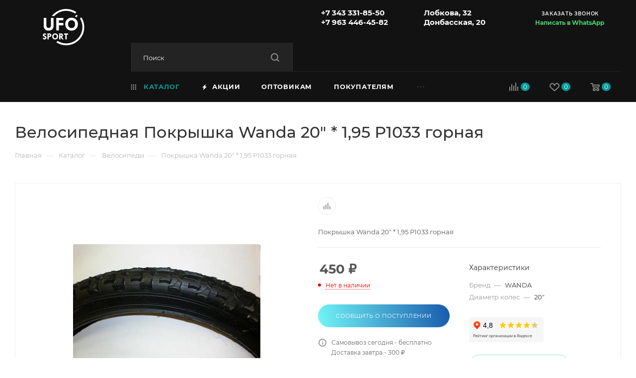

--- FILE ---
content_type: text/html; charset=UTF-8
request_url: https://ufosport.ru/catalog/velosipedy/pokryshka_wanda_20_1_95_p1033_gornaya/
body_size: 85980
content:
<!DOCTYPE html>
<html xmlns="http://www.w3.org/1999/xhtml" xml:lang="ru" lang="ru"  >
<head><link rel="canonical" href="https://ufosport.ru/catalog/velosipedy/pokryshka_wanda_20_1_95_p1033_gornaya/">

	<title>Велосипедная Покрышка Wanda 20&quot; * 1,95 P1033 горная купить в Екатеринбурге по 450 &#8381; руб | UFOsport</title>
    <!-- width=device-width, initial-scale=1.0, maximum-scale=1, user-scalable=0 -->
	<meta name="viewport" content="initial-scale=1.0, width=device-width, maximum-scale=1" />
	<meta name="HandheldFriendly" content="true" />
	<meta name="yes" content="yes" />
	<meta name="apple-mobile-web-app-status-bar-style" content="black" />
	<meta name="SKYPE_TOOLBAR" content="SKYPE_TOOLBAR_PARSER_COMPATIBLE" />
				<meta http-equiv="Content-Type" content="text/html; charset=UTF-8">
<meta name="description" content="Велосипедная Покрышка Wanda 20&amp;quot; * 1,95 P1033 горная в наличии. Фото, характеристики, подробное описание на сайте интернет-магазина UFOsport">
<link href="/bitrix/js/ui/design-tokens/dist/ui.design-tokens.min.css?172318529923463"  rel="stylesheet" >
<link href="/bitrix/js/ui/fonts/opensans/ui.font.opensans.min.css?16672093932320"  rel="stylesheet" >
<link href="/bitrix/js/main/popup/dist/main.popup.bundle.min.css?173683576826589"  rel="stylesheet" >
<link href="/bitrix/cache/css/s1/aspro_max/page_bd62404d5427586ef76a8b97149cdd26/page_bd62404d5427586ef76a8b97149cdd26_v1.css?1741936770124869"  rel="stylesheet" >
<link href="/bitrix/cache/css/s1/aspro_max/default_82d35ac89cb6f7f82539948157330cb9/default_82d35ac89cb6f7f82539948157330cb9_v1.css?174193677056474"  rel="stylesheet" >
<link href="/bitrix/panel/main/popup.min.css?172318269920774"  rel="stylesheet" >
<link href="/bitrix/cache/css/s1/aspro_max/template_9f72d3f139f2eb114b73e944a1b1a287/template_9f72d3f139f2eb114b73e944a1b1a287_v1.css?17484188261234194"  data-template-style="true" rel="stylesheet" >
<script>if(!window.BX)window.BX={};if(!window.BX.message)window.BX.message=function(mess){if(typeof mess==='object'){for(let i in mess) {BX.message[i]=mess[i];} return true;}};</script>
<script>(window.BX||top.BX).message({"JS_CORE_LOADING":"Загрузка...","JS_CORE_NO_DATA":"- Нет данных -","JS_CORE_WINDOW_CLOSE":"Закрыть","JS_CORE_WINDOW_EXPAND":"Развернуть","JS_CORE_WINDOW_NARROW":"Свернуть в окно","JS_CORE_WINDOW_SAVE":"Сохранить","JS_CORE_WINDOW_CANCEL":"Отменить","JS_CORE_WINDOW_CONTINUE":"Продолжить","JS_CORE_H":"ч","JS_CORE_M":"м","JS_CORE_S":"с","JSADM_AI_HIDE_EXTRA":"Скрыть лишние","JSADM_AI_ALL_NOTIF":"Показать все","JSADM_AUTH_REQ":"Требуется авторизация!","JS_CORE_WINDOW_AUTH":"Войти","JS_CORE_IMAGE_FULL":"Полный размер"});</script>
<script src="/bitrix/js/main/core/core.min.js?1741936681225353"></script>
<script>BX.Runtime.registerExtension({"name":"main.core","namespace":"BX","loaded":true});</script>
<script>BX.setJSList(["\/bitrix\/js\/main\/core\/core_ajax.js","\/bitrix\/js\/main\/core\/core_promise.js","\/bitrix\/js\/main\/polyfill\/promise\/js\/promise.js","\/bitrix\/js\/main\/loadext\/loadext.js","\/bitrix\/js\/main\/loadext\/extension.js","\/bitrix\/js\/main\/polyfill\/promise\/js\/promise.js","\/bitrix\/js\/main\/polyfill\/find\/js\/find.js","\/bitrix\/js\/main\/polyfill\/includes\/js\/includes.js","\/bitrix\/js\/main\/polyfill\/matches\/js\/matches.js","\/bitrix\/js\/ui\/polyfill\/closest\/js\/closest.js","\/bitrix\/js\/main\/polyfill\/fill\/main.polyfill.fill.js","\/bitrix\/js\/main\/polyfill\/find\/js\/find.js","\/bitrix\/js\/main\/polyfill\/matches\/js\/matches.js","\/bitrix\/js\/main\/polyfill\/core\/dist\/polyfill.bundle.js","\/bitrix\/js\/main\/core\/core.js","\/bitrix\/js\/main\/polyfill\/intersectionobserver\/js\/intersectionobserver.js","\/bitrix\/js\/main\/lazyload\/dist\/lazyload.bundle.js","\/bitrix\/js\/main\/polyfill\/core\/dist\/polyfill.bundle.js","\/bitrix\/js\/main\/parambag\/dist\/parambag.bundle.js"]);
</script>
<script>BX.Runtime.registerExtension({"name":"ui.dexie","namespace":"BX.Dexie3","loaded":true});</script>
<script>BX.Runtime.registerExtension({"name":"ls","namespace":"window","loaded":true});</script>
<script>BX.Runtime.registerExtension({"name":"fx","namespace":"window","loaded":true});</script>
<script>BX.Runtime.registerExtension({"name":"fc","namespace":"window","loaded":true});</script>
<script>BX.Runtime.registerExtension({"name":"pull.protobuf","namespace":"BX","loaded":true});</script>
<script>BX.Runtime.registerExtension({"name":"rest.client","namespace":"window","loaded":true});</script>
<script>(window.BX||top.BX).message({"pull_server_enabled":"N","pull_config_timestamp":0,"shared_worker_allowed":"Y","pull_guest_mode":"N","pull_guest_user_id":0,"pull_worker_mtime":1741936696});(window.BX||top.BX).message({"PULL_OLD_REVISION":"Для продолжения корректной работы с сайтом необходимо перезагрузить страницу."});</script>
<script>BX.Runtime.registerExtension({"name":"pull.client","namespace":"BX","loaded":true});</script>
<script>BX.Runtime.registerExtension({"name":"pull","namespace":"window","loaded":true});</script>
<script>BX.Runtime.registerExtension({"name":"aspro_bootstrap","namespace":"window","loaded":true});</script>
<script>BX.Runtime.registerExtension({"name":"aspro_logo","namespace":"window","loaded":true});</script>
<script>(window.BX||top.BX).message({"CT_BST_SEARCH_BUTTON2":"Найти","SEARCH_IN_SITE_FULL":"По всему сайту","SEARCH_IN_SITE":"Везде","SEARCH_IN_CATALOG_FULL":"По каталогу","SEARCH_IN_CATALOG":"Каталог"});</script>
<script>BX.Runtime.registerExtension({"name":"aspro_searchtitle","namespace":"window","loaded":true});</script>
<script>BX.Runtime.registerExtension({"name":"aspro_line_block","namespace":"window","loaded":true});</script>
<script>BX.Runtime.registerExtension({"name":"aspro_mega_menu","namespace":"window","loaded":true});</script>
<script>BX.Runtime.registerExtension({"name":"ui.design-tokens","namespace":"window","loaded":true});</script>
<script>BX.Runtime.registerExtension({"name":"ui.fonts.opensans","namespace":"window","loaded":true});</script>
<script>BX.Runtime.registerExtension({"name":"main.popup","namespace":"BX.Main","loaded":true});</script>
<script>BX.Runtime.registerExtension({"name":"popup","namespace":"window","loaded":true});</script>
<script>BX.Runtime.registerExtension({"name":"main.pageobject","namespace":"window","loaded":true});</script>
<script>(window.BX||top.BX).message({"JS_CORE_LOADING":"Загрузка...","JS_CORE_NO_DATA":"- Нет данных -","JS_CORE_WINDOW_CLOSE":"Закрыть","JS_CORE_WINDOW_EXPAND":"Развернуть","JS_CORE_WINDOW_NARROW":"Свернуть в окно","JS_CORE_WINDOW_SAVE":"Сохранить","JS_CORE_WINDOW_CANCEL":"Отменить","JS_CORE_WINDOW_CONTINUE":"Продолжить","JS_CORE_H":"ч","JS_CORE_M":"м","JS_CORE_S":"с","JSADM_AI_HIDE_EXTRA":"Скрыть лишние","JSADM_AI_ALL_NOTIF":"Показать все","JSADM_AUTH_REQ":"Требуется авторизация!","JS_CORE_WINDOW_AUTH":"Войти","JS_CORE_IMAGE_FULL":"Полный размер"});</script>
<script>BX.Runtime.registerExtension({"name":"window","namespace":"window","loaded":true});</script>
<script type="extension/settings" data-extension="currency.currency-core">{"region":"ru"}</script>
<script>BX.Runtime.registerExtension({"name":"currency.currency-core","namespace":"BX.Currency","loaded":true});</script>
<script>BX.Runtime.registerExtension({"name":"currency","namespace":"window","loaded":true});</script>
<script>BX.Runtime.registerExtension({"name":"aspro_swiper_init","namespace":"window","loaded":true});</script>
<script>BX.Runtime.registerExtension({"name":"aspro_swiper","namespace":"window","loaded":true});</script>
<script>BX.Runtime.registerExtension({"name":"aspro_swiper_main_styles","namespace":"window","loaded":true});</script>
<script>BX.Runtime.registerExtension({"name":"aspro_hash_location","namespace":"window","loaded":true});</script>
<script>BX.Runtime.registerExtension({"name":"aspro_tabs_history","namespace":"window","loaded":true});</script>
<script>BX.Runtime.registerExtension({"name":"aspro_owl_carousel","namespace":"window","loaded":true});</script>
<script>BX.Runtime.registerExtension({"name":"aspro_catalog_element","namespace":"window","loaded":true});</script>
<script>BX.Runtime.registerExtension({"name":"aspro_detail_gallery","namespace":"window","loaded":true});</script>
<script>BX.Runtime.registerExtension({"name":"aspro_bonus_system","namespace":"window","loaded":true});</script>
<script>BX.Runtime.registerExtension({"name":"aspro_fancybox","namespace":"window","loaded":true});</script>
<script>BX.Runtime.registerExtension({"name":"aspro_animation_ext","namespace":"window","loaded":true});</script>
<script>(window.BX||top.BX).message({"LANGUAGE_ID":"ru","FORMAT_DATE":"DD.MM.YYYY","FORMAT_DATETIME":"DD.MM.YYYY HH:MI:SS","COOKIE_PREFIX":"BITRIX_SM","SERVER_TZ_OFFSET":"10800","UTF_MODE":"Y","SITE_ID":"s1","SITE_DIR":"\/","USER_ID":"","SERVER_TIME":1769073695,"USER_TZ_OFFSET":0,"USER_TZ_AUTO":"Y","bitrix_sessid":"d3c2b19ae81bea57744ba678d5da2f65"});</script>

<script  src="/bitrix/cache/js/s1/aspro_max/kernel_main/kernel_main_v1.js?1741952872206903"></script>
<script src="/bitrix/js/ui/dexie/dist/dexie3.bundle.min.js?172318499488274"></script>
<script src="/bitrix/js/main/core/core_ls.min.js?17368357682683"></script>
<script src="/bitrix/js/main/core/core_frame_cache.min.js?173683576811132"></script>
<script src="/bitrix/js/pull/protobuf/protobuf.min.js?165529515976433"></script>
<script src="/bitrix/js/pull/protobuf/model.min.js?165529515914190"></script>
<script src="/bitrix/js/rest/client/rest.client.min.js?16552951589240"></script>
<script src="/bitrix/js/pull/client/pull.client.min.js?173287624949664"></script>
<script src="/bitrix/js/main/ajax.min.js?165529515822194"></script>
<script src="/bitrix/js/main/popup/dist/main.popup.bundle.min.js?173683576865924"></script>
<script src="/bitrix/js/main/rating.min.js?172318504012227"></script>
<script src="/bitrix/js/currency/currency-core/dist/currency-core.bundle.min.js?17231852334569"></script>
<script src="/bitrix/js/currency/core_currency.min.js?1723185233835"></script>
<script>BX.setJSList(["\/bitrix\/js\/main\/core\/core_fx.js","\/bitrix\/js\/main\/pageobject\/pageobject.js","\/bitrix\/js\/main\/core\/core_window.js","\/bitrix\/js\/main\/session.js","\/bitrix\/js\/main\/date\/main.date.js","\/bitrix\/js\/main\/core\/core_date.js","\/bitrix\/js\/main\/utils.js","\/bitrix\/js\/main\/dd.js","\/bitrix\/js\/main\/core\/core_uf.js","\/bitrix\/js\/main\/core\/core_dd.js","\/bitrix\/js\/main\/core\/core_tooltip.js","\/bitrix\/templates\/aspro_max\/components\/bitrix\/catalog\/main\/script.js","\/bitrix\/templates\/aspro_max\/components\/bitrix\/catalog.element\/main4\/script.js","\/bitrix\/templates\/aspro_max\/components\/bitrix\/sale.gift.product\/main\/script.js","\/bitrix\/templates\/aspro_max\/components\/bitrix\/sale.gift.main.products\/main\/script.js","\/bitrix\/templates\/aspro_max\/js\/rating_likes.js","\/bitrix\/templates\/aspro_max\/js\/slider.swiper.min.js","\/bitrix\/templates\/aspro_max\/vendor\/js\/carousel\/swiper\/swiper-bundle.min.js","\/bitrix\/templates\/aspro_max\/js\/hash_location.js","\/bitrix\/templates\/aspro_max\/js\/tabs_history.js","\/bitrix\/templates\/aspro_max\/js\/jquery.history.js","\/bitrix\/templates\/aspro_max\/vendor\/js\/carousel\/owl\/owl.carousel.min.js","\/bitrix\/templates\/aspro_max\/js\/catalog_element.min.js","\/bitrix\/templates\/aspro_max\/js\/jquery.fancybox.min.js","\/bitrix\/templates\/aspro_max\/vendor\/js\/bootstrap.js","\/bitrix\/templates\/aspro_max\/js\/jquery.actual.min.js","\/bitrix\/templates\/aspro_max\/vendor\/js\/ripple.js","\/bitrix\/templates\/aspro_max\/js\/browser.js","\/bitrix\/templates\/aspro_max\/js\/jquery.uniform.min.js","\/bitrix\/templates\/aspro_max\/vendor\/js\/sticky-sidebar.js","\/bitrix\/templates\/aspro_max\/js\/jquery.validate.min.js","\/bitrix\/templates\/aspro_max\/js\/jquery.alphanumeric.js","\/bitrix\/templates\/aspro_max\/js\/jquery.cookie.js","\/bitrix\/templates\/aspro_max\/js\/mobile.js","\/bitrix\/templates\/aspro_max\/js\/main.js","\/bitrix\/templates\/aspro_max\/js\/blocks\/blocks.js","\/bitrix\/templates\/aspro_max\/js\/logo.min.js","\/bitrix\/templates\/aspro_max\/js\/autoload\/item-action.js","\/bitrix\/templates\/aspro_max\/js\/autoload\/select_offer_load.js","\/bitrix\/components\/arturgolubev\/search.title\/script.js","\/bitrix\/templates\/aspro_max\/components\/arturgolubev\/search.title\/mega_menu\/script.js","\/bitrix\/templates\/aspro_max\/js\/searchtitle.js","\/bitrix\/templates\/aspro_max\/components\/bitrix\/menu\/menu_in_burger\/script.js","\/bitrix\/templates\/aspro_max\/components\/arturgolubev\/search.title\/corp\/script.js","\/bitrix\/templates\/aspro_max\/components\/bitrix\/menu\/top\/script.js","\/bitrix\/templates\/aspro_max\/js\/mega_menu.js","\/bitrix\/templates\/aspro_max\/components\/bitrix\/menu\/bottom\/script.js","\/bitrix\/templates\/aspro_max\/components\/arturgolubev\/search.title\/fixed\/script.js","\/bitrix\/templates\/aspro_max\/js\/custom.js","\/bitrix\/templates\/aspro_max\/components\/bitrix\/catalog.comments\/catalog\/script.js"]);</script>
<script>BX.setCSSList(["\/bitrix\/templates\/aspro_max\/components\/bitrix\/catalog\/main\/style.css","\/bitrix\/templates\/aspro_max\/components\/bitrix\/catalog.element\/main4\/style.css","\/bitrix\/templates\/aspro_max\/components\/bitrix\/sale.gift.main.products\/main\/style.css","\/bitrix\/components\/bitrix\/system.show_message\/templates\/.default\/style.css","\/bitrix\/templates\/aspro_max\/vendor\/css\/carousel\/swiper\/swiper-bundle.min.css","\/bitrix\/templates\/aspro_max\/css\/slider.swiper.min.css","\/bitrix\/templates\/aspro_max\/css\/main_slider.min.css","\/bitrix\/templates\/aspro_max\/vendor\/css\/carousel\/owl\/owl.carousel.min.css","\/bitrix\/templates\/aspro_max\/vendor\/css\/carousel\/owl\/owl.theme.default.min.css","\/bitrix\/templates\/aspro_max\/css\/detail-gallery.css","\/bitrix\/templates\/aspro_max\/css\/bonus-system.min.css","\/bitrix\/templates\/aspro_max\/css\/jquery.fancybox.min.css","\/bitrix\/templates\/aspro_max\/css\/animation\/animation_ext.css","\/bitrix\/templates\/aspro_max\/css\/fonts\/montserrat\/css\/montserrat.min.css","\/bitrix\/templates\/aspro_max\/css\/blocks\/dark-light-theme.css","\/bitrix\/templates\/aspro_max\/css\/colored.css","\/bitrix\/templates\/aspro_max\/vendor\/css\/bootstrap.css","\/bitrix\/templates\/aspro_max\/css\/styles.css","\/bitrix\/templates\/aspro_max\/css\/blocks\/blocks.css","\/bitrix\/templates\/aspro_max\/css\/blocks\/common.blocks\/counter-state\/counter-state.css","\/bitrix\/templates\/aspro_max\/css\/menu.css","\/bitrix\/templates\/aspro_max\/css\/catalog.css","\/bitrix\/templates\/aspro_max\/vendor\/css\/ripple.css","\/bitrix\/templates\/aspro_max\/css\/stores.css","\/bitrix\/templates\/aspro_max\/css\/yandex_map.css","\/bitrix\/templates\/aspro_max\/css\/header_fixed.css","\/bitrix\/templates\/aspro_max\/ajax\/ajax.css","\/bitrix\/templates\/aspro_max\/themes\/custom_s1\/custom.add.css","\/bitrix\/templates\/aspro_max\/css\/searchtitle.css","\/bitrix\/templates\/aspro_max\/css\/blocks\/line-block.min.css","\/bitrix\/templates\/aspro_max\/components\/bitrix\/menu\/top\/style.css","\/bitrix\/templates\/aspro_max\/css\/mega_menu.css","\/bitrix\/templates\/aspro_max\/components\/bitrix\/breadcrumb\/main\/style.css","\/bitrix\/templates\/aspro_max\/css\/footer.css","\/bitrix\/templates\/aspro_max\/styles.css","\/bitrix\/templates\/aspro_max\/template_styles.css","\/bitrix\/templates\/aspro_max\/css\/header.css","\/bitrix\/templates\/aspro_max\/css\/media.css","\/bitrix\/templates\/aspro_max\/css\/h1-medium.css","\/bitrix\/templates\/aspro_max\/css\/round-elements.css","\/bitrix\/templates\/aspro_max\/themes\/custom_s1\/theme.css","\/bitrix\/templates\/aspro_max\/css\/widths\/width-3.css","\/bitrix\/templates\/aspro_max\/css\/fonts\/font-10.css","\/bitrix\/templates\/aspro_max\/css\/custom.css","\/bitrix\/templates\/aspro_max\/components\/bitrix\/catalog.comments\/catalog\/style.css","\/bitrix\/components\/bitrix\/blog\/templates\/.default\/style.css","\/bitrix\/components\/bitrix\/blog\/templates\/.default\/themes\/green\/style.css","\/bitrix\/components\/bitrix\/rating.vote\/templates\/standart_text\/style.css"]);</script>
<script>
					(function () {
						"use strict";
						var counter = function ()
						{
							var cookie = (function (name) {
								var parts = ("; " + document.cookie).split("; " + name + "=");
								if (parts.length == 2) {
									try {return JSON.parse(decodeURIComponent(parts.pop().split(";").shift()));}
									catch (e) {}
								}
							})("BITRIX_CONVERSION_CONTEXT_s1");
							if (cookie && cookie.EXPIRE >= BX.message("SERVER_TIME"))
								return;
							var request = new XMLHttpRequest();
							request.open("POST", "/bitrix/tools/conversion/ajax_counter.php", true);
							request.setRequestHeader("Content-type", "application/x-www-form-urlencoded");
							request.send(
								"SITE_ID="+encodeURIComponent("s1")+
								"&sessid="+encodeURIComponent(BX.bitrix_sessid())+
								"&HTTP_REFERER="+encodeURIComponent(document.referrer)
							);
						};
						if (window.frameRequestStart === true)
							BX.addCustomEvent("onFrameDataReceived", counter);
						else
							BX.ready(counter);
					})();
				</script>
<script>BX.message({'PORTAL_WIZARD_NAME':'Аспро: Максимум - интернет-магазин','PORTAL_WIZARD_DESC':'Аспро: Максимум - интернет магазин с поддержкой современных технологий: BigData, композитный сайт, фасетный поиск, адаптивная верстка','ASPRO_MAX_MOD_INST_OK':'Поздравляем, модуль «Аспро: Максимум - интернет-магазин» успешно установлен!<br />\nДля установки готового сайта, пожалуйста перейдите <a href=\'/bitrix/admin/wizard_list.php?lang=ru\'>в список мастеров<\/a> <br />и выберите пункт «Установить» в меню мастера aspro:max','ASPRO_MAX_MOD_UNINST_OK':'Удаление модуля успешно завершено','ASPRO_MAX_SCOM_INSTALL_NAME':'Аспро: Максимум - интернет-магазин','ASPRO_MAX_SCOM_INSTALL_DESCRIPTION':'Мастер создания интернет-магазина «Аспро: Максимум - интернет-магазин»','ASPRO_MAX_SCOM_INSTALL_TITLE':'Установка модуля \"Аспро: Максимум\"','ASPRO_MAX_SCOM_UNINSTALL_TITLE':'Удаление модуля \"Аспро: Максимум\"','ASPRO_MAX_SPER_PARTNER':'Аспро','ASPRO_MAX_PARTNER_URI':'http://www.aspro.ru','OPEN_WIZARDS_LIST':'Открыть список мастеров','ASPRO_MAX_INSTALL_SITE':'Установить готовый сайт','PHONE':'Телефон','FAST_VIEW':'Быстрый просмотр','TABLES_SIZE_TITLE':'Подбор размера','SOCIAL':'Социальные сети','DESCRIPTION':'Описание магазина','ITEMS':'Товары','LOGO':'Логотип','REGISTER_INCLUDE_AREA':'Текст о регистрации','AUTH_INCLUDE_AREA':'Текст об авторизации','FRONT_IMG':'Изображение компании','EMPTY_CART':'пуста','CATALOG_VIEW_MORE':'... Показать все','CATALOG_VIEW_LESS':'... Свернуть','JS_REQUIRED':'Заполните это поле','JS_FORMAT':'Неверный формат','JS_FILE_EXT':'Недопустимое расширение файла','JS_PASSWORD_COPY':'Пароли не совпадают','JS_PASSWORD_LENGTH':'Минимум 6 символов','JS_ERROR':'Неверно заполнено поле','JS_FILE_SIZE':'Максимальный размер 5мб','JS_FILE_BUTTON_NAME':'Выберите файл','JS_FILE_DEFAULT':'Прикрепите файл','JS_DATE':'Некорректная дата','JS_DATETIME':'Некорректная дата/время','JS_REQUIRED_LICENSES':'Согласитесь с условиями','JS_REQUIRED_OFFER':'Согласитесь с условиями','LICENSE_PROP':'Согласие на обработку персональных данных','LOGIN_LEN':'Введите минимум {0} символа','FANCY_CLOSE':'Закрыть','FANCY_NEXT':'Следующий','FANCY_PREV':'Предыдущий','TOP_AUTH_REGISTER':'Регистрация','CALLBACK':'Заказать звонок','ASK':'Задать вопрос','REVIEW':'Оставить отзыв','S_CALLBACK':'Заказать звонок','UNTIL_AKC':'До конца акции','TITLE_QUANTITY_BLOCK':'Остаток','TITLE_QUANTITY':'шт','TOTAL_SUMM_ITEM':'Общая стоимость ','SUBSCRIBE_SUCCESS':'Вы успешно подписались','RECAPTCHA_TEXT':'Подтвердите, что вы не робот','JS_RECAPTCHA_ERROR':'Пройдите проверку','COUNTDOWN_SEC':'сек','COUNTDOWN_MIN':'мин','COUNTDOWN_HOUR':'час','COUNTDOWN_DAY0':'дн','COUNTDOWN_DAY1':'дн','COUNTDOWN_DAY2':'дн','COUNTDOWN_WEAK0':'Недель','COUNTDOWN_WEAK1':'Неделя','COUNTDOWN_WEAK2':'Недели','COUNTDOWN_MONTH0':'Месяцев','COUNTDOWN_MONTH1':'Месяц','COUNTDOWN_MONTH2':'Месяца','COUNTDOWN_YEAR0':'Лет','COUNTDOWN_YEAR1':'Год','COUNTDOWN_YEAR2':'Года','COUNTDOWN_COMPACT_SEC':'с','COUNTDOWN_COMPACT_MIN':'м','COUNTDOWN_COMPACT_HOUR':'ч','COUNTDOWN_COMPACT_DAY':'д','COUNTDOWN_COMPACT_WEAK':'н','COUNTDOWN_COMPACT_MONTH':'м','COUNTDOWN_COMPACT_YEAR0':'л','COUNTDOWN_COMPACT_YEAR1':'г','CATALOG_PARTIAL_BASKET_PROPERTIES_ERROR':'Заполнены не все свойства у добавляемого товара','CATALOG_EMPTY_BASKET_PROPERTIES_ERROR':'Выберите свойства товара, добавляемые в корзину в параметрах компонента','CATALOG_ELEMENT_NOT_FOUND':'Элемент не найден','ERROR_ADD2BASKET':'Ошибка добавления товара в корзину','CATALOG_SUCCESSFUL_ADD_TO_BASKET':'Успешное добавление товара в корзину','ERROR_BASKET_TITLE':'Ошибка корзины','ERROR_BASKET_PROP_TITLE':'Выберите свойства, добавляемые в корзину','ERROR_BASKET_BUTTON':'Выбрать','BASKET_TOP':'Корзина в шапке','ERROR_ADD_DELAY_ITEM':'Ошибка отложенной корзины','VIEWED_TITLE':'Ранее вы смотрели','VIEWED_BEFORE':'Ранее вы смотрели','BEST_TITLE':'Лучшие предложения','CT_BST_SEARCH_BUTTON':'Поиск','CT_BST_SEARCH2_BUTTON':'Найти','BASKET_PRINT_BUTTON':'Распечатать','BASKET_CLEAR_ALL_BUTTON':'Очистить','BASKET_QUICK_ORDER_BUTTON':'Быстрый заказ','BASKET_CONTINUE_BUTTON':'Продолжить покупки','BASKET_ORDER_BUTTON':'Оформить заказ','SHARE_BUTTON':'Поделиться','BASKET_CHANGE_TITLE':'Ваш заказ','BASKET_CHANGE_LINK':'Изменить','MORE_INFO_SKU':'Купить','FROM':'от','BEFORE':'до','TITLE_BLOCK_VIEWED_NAME':'Ранее вы смотрели','T_BASKET':'Корзина','FILTER_EXPAND_VALUES':'Показать все','FILTER_HIDE_VALUES':'Свернуть','FULL_ORDER':'Полный заказ','CUSTOM_COLOR_CHOOSE':'Выбрать','CUSTOM_COLOR_CANCEL':'Отмена','S_MOBILE_MENU':'Меню','MAX_T_MENU_BACK':'Назад','MAX_T_MENU_CALLBACK':'Обратная связь','MAX_T_MENU_CONTACTS_TITLE':'Будьте на связи','SEARCH_TITLE':'Поиск','SOCIAL_TITLE':'Оставайтесь на связи','HEADER_SCHEDULE':'Время работы','SEO_TEXT':'SEO описание','COMPANY_IMG':'Картинка компании','COMPANY_TEXT':'Описание компании','CONFIG_SAVE_SUCCESS':'Настройки сохранены','CONFIG_SAVE_FAIL':'Ошибка сохранения настроек','ITEM_ECONOMY':'Экономия','ITEM_ARTICLE':'Артикул: ','JS_FORMAT_ORDER':'имеет неверный формат','JS_BASKET_COUNT_TITLE':'В корзине товаров на SUMM','POPUP_VIDEO':'Видео','POPUP_GIFT_TEXT':'Нашли что-то особенное? Намекните другу о подарке!','ORDER_FIO_LABEL':'Ф.И.О.','ORDER_PHONE_LABEL':'Телефон','ORDER_REGISTER_BUTTON':'Регистрация','PRICES_TYPE':'Варианты цен','FILTER_HELPER_VALUES':' знач.','SHOW_MORE_SCU_MAIN':'Еще #COUNT#','SHOW_MORE_SCU_1':'предложение','SHOW_MORE_SCU_2':'предложения','SHOW_MORE_SCU_3':'предложений','PARENT_ITEM_NOT_FOUND':'Не найден основной товар для услуги в корзине. Обновите страницу и попробуйте снова.','INVALID_NUMBER':'Неверный номер','INVALID_COUNTRY_CODE':'Неверный код страны','TOO_SHORT':'Номер слишком короткий','TOO_LONG':'Номер слишком длинный','FORM_REQUIRED_FIELDS':'обязательные поля'})</script>
<link href="/bitrix/templates/aspro_max/css/critical.min.css?166865885924" data-skip-moving="true" rel="stylesheet">
<meta name="theme-color" content="#039c9c">
<style>:root{--theme-base-color: #039c9c;--theme-base-opacity-color: #039c9c1a;--theme-base-color-hue:180;--theme-base-color-saturation:96%;--theme-base-color-lightness:31%;}</style>
<style>html {--theme-page-width: 1348px;--theme-page-width-padding: 30px}</style>
<script src="/bitrix/templates/aspro_max/js/observer.js" async defer></script>
<script data-skip-moving="true">window.lazySizesConfig = window.lazySizesConfig || {};lazySizesConfig.loadMode = 1;lazySizesConfig.expand = 200;lazySizesConfig.expFactor = 1;lazySizesConfig.hFac = 0.1;window.lazySizesConfig.lazyClass = "lazy";</script>
<script src="/bitrix/templates/aspro_max/js/ls.unveilhooks.min.js" data-skip-moving="true" defer></script>
<script src="/bitrix/templates/aspro_max/js/lazysizes.min.js" data-skip-moving="true" defer></script>
<link href="/bitrix/templates/aspro_max/css/print.min.css?172363045021755" data-template-style="true" rel="stylesheet" media="print">
					<script data-skip-moving="true" src="/bitrix/js/main/jquery/jquery-2.2.4.min.js"></script>
					<script data-skip-moving="true" src="/bitrix/templates/aspro_max/js/speed.min.js?=1723640161"></script>
<link rel="shortcut icon" href="/favicon.png" type="image/png" />
<link rel="apple-touch-icon" sizes="180x180" href="/upload/CMax/51e/sr3x9taljop5p0q3ythdlk1o7mekgyoz.png" />
<meta property="og:description" content="Покрышка Wanda 20" * 1,95 P1033 горная" />
<meta property="og:image" content="https://ufosport.ru/upload/iblock/e31/2ndovu2po85bfukltp8xzc7vs43l5qe4.jpeg" />
<link rel="image_src" href="https://ufosport.ru/upload/iblock/e31/2ndovu2po85bfukltp8xzc7vs43l5qe4.jpeg"  />
<meta property="og:title" content="Велосипедная Покрышка Wanda 20&quot; * 1,95 P1033 горная купить в Екатеринбурге по 450 &#8381; руб | UFOsport" />
<meta property="og:type" content="website" />
<meta property="og:url" content="https://ufosport.ru/catalog/velosipedy/pokryshka_wanda_20_1_95_p1033_gornaya/" />
<script src="/bitrix/templates/aspro_max/js/fetch/bottom_panel.min.js?1723630494557" data-skip-moving="true" defer=""></script>

<script  src="/bitrix/cache/js/s1/aspro_max/template_feb3493b77e0bd97c7caf290d58a886a/template_feb3493b77e0bd97c7caf290d58a886a_v1.js?1741936770343512"></script>
<script  src="/bitrix/cache/js/s1/aspro_max/page_6daa1686a2148dec8de9b855e5337505/page_6daa1686a2148dec8de9b855e5337505_v1.js?1741936839318519"></script>
<script  src="/bitrix/cache/js/s1/aspro_max/default_0b3938f25b434f290ecb2a1bcb72999f/default_0b3938f25b434f290ecb2a1bcb72999f_v1.js?17419367706754"></script>
<script>var _ba = _ba || []; _ba.push(["aid", "f2ebad9a8cd22ba68ecf72675ed456ee"]); _ba.push(["host", "ufosport.ru"]); (function() {var ba = document.createElement("script"); ba.type = "text/javascript"; ba.async = true;ba.src = (document.location.protocol == "https:" ? "https://" : "http://") + "bitrix.info/ba.js";var s = document.getElementsByTagName("script")[0];s.parentNode.insertBefore(ba, s);})();</script>

		<style>html {--fixed-header:105px;--fixed-tabs:49px;}</style>	
	<meta property="og:locale" content="ru_RU" />
	<meta property="og:site_name" content="«Динамо»" />
		<meta name="yandex-verification" content="1b772fb8d1c388f4" />
	<meta name="yandex-verification" content="cf6180f9aa71669f" />
	<meta name="google-site-verification" content="0NeZMpjdRDzbZ0QsvadLmhn-COCHQo5K6ZXCSj0XYmo" />
	<meta name="google-site-verification" content="vopcO57h_pQQIxB2zS6LT9xSaVSei-JOe09KZtUPtds" />
		
	<script>
	    $(document).ready(function(){
	        $( ".menu-row .menu-only .mega-menu" ).hover(
              function() {
                  //setTimeout("$('.menu-row .menu-only .mega-menu').removeClass('visible')", 100);
              }, function() {
                //setTimeout("$( '.menu-row .menu-only .mega-menu' ).removeClass('visible')", 100);
              }
            );
	    });
	</script>
</head>
<body class=" site_s1  fill_bg_n catalog-delayed-btn-Y theme-light" id="main" data-site="/">
	
	
	<div id="panel"></div>
	<!--'start_frame_cache_4i19eW'-->
<!--'end_frame_cache_4i19eW'-->				<!--'start_frame_cache_basketitems-component-block'-->												<div id="ajax_basket"></div>
					<!--'end_frame_cache_basketitems-component-block'-->								<div class="cd-modal-bg"></div>
		<script data-skip-moving="true">var solutionName = 'arMaxOptions';</script>
		<script src="/bitrix/templates/aspro_max/js/setTheme.php?site_id=s1&site_dir=/" data-skip-moving="true"></script>
		<script>window.onload=function(){window.basketJSParams = window.basketJSParams || [];window.dataLayer = window.dataLayer || [];}
		BX.message({'MIN_ORDER_PRICE_TEXT':'<b>Минимальная сумма заказа #PRICE#<\/b><br/>Пожалуйста, добавьте еще товаров в корзину','LICENSES_TEXT':'Я согласен на <a href=\"/include/agreement.pdf\" target=\"_blank\">обработку персональных данных<\/a>'});
		arAsproOptions.PAGES.FRONT_PAGE = window[solutionName].PAGES.FRONT_PAGE = "";arAsproOptions.PAGES.BASKET_PAGE = window[solutionName].PAGES.BASKET_PAGE = "";arAsproOptions.PAGES.ORDER_PAGE = window[solutionName].PAGES.ORDER_PAGE = "";arAsproOptions.PAGES.PERSONAL_PAGE = window[solutionName].PAGES.PERSONAL_PAGE = "";arAsproOptions.PAGES.CATALOG_PAGE = window[solutionName].PAGES.CATALOG_PAGE = "1";</script>
		<div class="wrapper1  header_bgcolored long_header2 wides_menu smalls big_header catalog_page basket_normal basket_fill_DARK side_LEFT block_side_NORMAL catalog_icons_N banner_auto with_fast_view mheader-v1 header-vcustom header-font-lower_N regions_N title_position_LEFT footer-v1 front-vindex1 mfixed_Y mfixed_view_always title-v3 lazy_Y with_phones compact-catalog dark-hover-overlay normal-catalog-img landing-normal big-banners-mobile-normal bottom-icons-panel-Y compact-breadcrumbs-slider catalog-delayed-btn-Y  ">

<div class="mega_fixed_menu scrollblock">
	<div class="maxwidth-theme">
		<svg class="svg svg-close" width="14" height="14" viewBox="0 0 14 14">
		  <path data-name="Rounded Rectangle 568 copy 16" d="M1009.4,953l5.32,5.315a0.987,0.987,0,0,1,0,1.4,1,1,0,0,1-1.41,0L1008,954.4l-5.32,5.315a0.991,0.991,0,0,1-1.4-1.4L1006.6,953l-5.32-5.315a0.991,0.991,0,0,1,1.4-1.4l5.32,5.315,5.31-5.315a1,1,0,0,1,1.41,0,0.987,0.987,0,0,1,0,1.4Z" transform="translate(-1001 -946)"></path>
		</svg>
		<i class="svg svg-close mask arrow"></i>
		<div class="row">
			<div class="col-md-9">
				<div class="left_menu_block">
					<div class="logo_block flexbox flexbox--row align-items-normal">
						<div class="logo colored">
							<!--'start_frame_cache_header-buffered-logo1'--><a href="/"><svg width="265" height="73" viewBox="0 0 218 189" fill="none" xmlns="http://www.w3.org/2000/svg">
<path class="colored_theme_svg" fill-rule="evenodd" clip-rule="evenodd" d="M177.554 30.2742L169.922 37.9067L175.706 43.6916L183.338 36.0587L177.554 30.2742Z"/>
<path class="colored_theme_svg" fill-rule="evenodd" clip-rule="evenodd" d="M57.0236 27.6737C89.6618 -5.03329 140.283 -8.74712 177.007 16.525L170 23.548C137.196 2.00624 92.7275 5.67645 63.9007 34.5658C63.1631 35.3056 62.4446 36.0574 61.74 36.8164H49C51.4469 33.6408 54.1181 30.5855 57.0236 27.6737ZM202.838 43.0744C226.585 79.6995 222.439 129.206 190.389 161.327C158.338 193.448 108.94 197.603 72.3946 173.807L79.4425 166.74C112.033 186.831 155.275 182.732 183.51 154.435C211.745 126.14 215.835 82.8018 195.789 50.1397L202.838 43.0744Z"/>
<path class="fill-dark-light" fill="#FFFFFF" d="M6.65649 46.2859H20.6201V86.4751C20.6201 90.2121 21.6545 93.215 23.7231 95.4839C25.7918 97.7528 28.5111 98.8872 31.8811 98.8872C35.7515 98.8872 38.7545 97.7528 40.8899 95.4839C43.0253 93.1816 44.093 89.9451 44.093 85.7744V46.2859H58.0066V88.8274C58.0066 92.5644 57.039 96.4515 55.1038 100.489C53.1685 104.493 50.1823 107.562 46.145 109.698C42.1411 111.833 37.6534 112.901 32.6819 112.901C23.6731 112.901 17.0833 110.398 12.9126 105.394C8.74186 100.355 6.65649 95.0668 6.65649 89.5281V46.2859ZM71.8201 46.2859H108.806V58.9983H85.8838V72.4114H108.806V85.2239H85.9839V112H71.8201V46.2859ZM118.716 79.1179C118.716 69.4084 121.919 61.4006 128.325 55.0945C134.765 48.755 142.389 45.5852 151.198 45.5852C160.94 45.5852 168.998 48.7716 175.371 55.1445C181.744 61.484 184.93 69.5085 184.93 79.218C184.93 88.8608 181.777 96.8686 175.471 103.241C169.165 109.614 161.224 112.801 151.648 112.801C142.072 112.801 134.181 109.631 127.975 103.292C121.802 96.952 118.716 88.8941 118.716 79.1179ZM151.848 58.698C146.343 58.5979 141.905 60.4998 138.535 64.4036C135.165 68.3074 133.48 73.3456 133.48 79.5183C133.48 85.3573 135.199 90.1954 138.635 94.0325C142.072 97.8695 146.41 99.7881 151.648 99.7881C157.153 99.7881 161.591 97.9029 164.961 94.1326C168.364 90.3289 170.066 85.324 170.066 79.1179C170.066 73.012 168.398 68.1072 165.061 64.4036C161.758 60.7 157.354 58.7981 151.848 58.698Z"/>
<path class="colored_theme_svg" d="M20.5956 130.379L16.4706 134.902C14.2987 133.621 12.7362 132.98 11.7831 132.98C11.0487 132.98 10.4159 133.262 9.88464 133.824C9.35339 134.371 9.08777 135.027 9.08777 135.793C9.08777 137.309 10.4628 138.621 13.2128 139.73C15.2284 140.59 16.7518 141.371 17.7831 142.074C18.8143 142.762 19.6737 143.723 20.3612 144.957C21.0643 146.191 21.4159 147.527 21.4159 148.965C21.4159 151.605 20.3456 153.902 18.205 155.855C16.08 157.809 13.5643 158.785 10.6581 158.785C7.47058 158.785 4.32214 157.285 1.21277 154.285L5.57214 149.199C7.52527 151.215 9.35339 152.223 11.0565 152.223C11.8534 152.223 12.619 151.871 13.3534 151.168C14.0878 150.449 14.455 149.699 14.455 148.918C14.455 147.309 12.7596 145.895 9.36902 144.676C7.43152 143.973 6.05652 143.316 5.24402 142.707C4.43152 142.082 3.74402 141.184 3.18152 140.012C2.63464 138.824 2.36121 137.613 2.36121 136.379C2.36121 133.645 3.25183 131.426 5.03308 129.723C6.81433 128.02 9.14246 127.168 12.0175 127.168C15.4237 127.168 18.2831 128.238 20.5956 130.379ZM26.3378 127.59H36.8612C39.6893 127.59 41.9706 128.418 43.705 130.074C45.4393 131.715 46.3065 133.879 46.3065 136.566C46.3065 138.332 45.8768 140.012 45.0175 141.605C44.1737 143.184 42.8925 144.363 41.1737 145.145C39.455 145.926 37.9862 146.332 36.7675 146.363L32.9237 146.457V158.363H26.3378V127.59ZM32.83 133.121V140.996H35.4081C36.5175 140.996 37.4628 140.598 38.244 139.801C39.0409 139.004 39.4393 138.059 39.4393 136.965C39.4393 135.715 38.994 134.746 38.1034 134.059C37.2128 133.371 35.9471 133.027 34.3065 133.027L32.83 133.121ZM50.6893 142.965C50.6893 138.418 52.1893 134.668 55.1893 131.715C58.205 128.746 61.7753 127.262 65.9003 127.262C70.4628 127.262 74.2362 128.754 77.2206 131.738C80.205 134.707 81.6971 138.465 81.6971 143.012C81.6971 147.527 80.2206 151.277 77.2675 154.262C74.3143 157.246 70.5956 158.738 66.1112 158.738C61.6268 158.738 57.9315 157.254 55.0253 154.285C52.1346 151.316 50.6893 147.543 50.6893 142.965ZM66.205 133.402C63.6268 133.355 61.5487 134.246 59.9706 136.074C58.3925 137.902 57.6034 140.262 57.6034 143.152C57.6034 145.887 58.4081 148.152 60.0175 149.949C61.6268 151.746 63.6581 152.645 66.1112 152.645C68.6893 152.645 70.7675 151.762 72.3456 149.996C73.9393 148.215 74.7362 145.871 74.7362 142.965C74.7362 140.105 73.955 137.809 72.3925 136.074C70.8456 134.34 68.7831 133.449 66.205 133.402ZM87.1815 127.59H97.3065C100.385 127.59 102.814 128.402 104.596 130.027C106.392 131.652 107.291 133.848 107.291 136.613C107.291 138.191 106.877 139.832 106.049 141.535C105.236 143.238 103.728 144.574 101.525 145.543L110.127 158.363H102.533L94.5643 146.457H93.8143V158.363H87.1815V127.59ZM93.8612 133.074V141.09H95.2909C98.744 141.09 100.471 139.676 100.471 136.848C100.471 135.691 100.017 134.777 99.1112 134.105C98.2206 133.418 96.9784 133.074 95.3846 133.074H93.8612ZM112.635 127.59H133.33V134.129H126.275V158.363H119.642V134.129H112.635V127.59Z"/>
</svg></a><!--'end_frame_cache_header-buffered-logo1'-->						</div>
						<div class="top-description addr">
							Интернет-магазин 
представительского класса						</div>
					</div>
					<div class="search_block">
						<div class="search_wrap">
							<div class="search-block">
		<div class="search-wrapper">
		<div id="title-search_mega_menu">
			<form action="/catalog/" class="search">
				<div class="search-input-div">
					<input class="search-input" id="title-search-input_mega_menu" type="text" name="q" value="" placeholder="Поиск" size="20" maxlength="50" autocomplete="off" />
				</div>
				<div class="search-button-div">
					<button class="btn btn-search" type="submit" name="s" value="Найти"><i class="svg search2  inline " aria-hidden="true"><svg width="17" height="17" ><use xlink:href="/bitrix/templates/aspro_max/images/svg/header_icons_srite.svg#search"></use></svg></i></button>
					
					<span class="close-block inline-search-hide"><span class="svg svg-close close-icons"></span></span>
				</div>
			</form>
		</div>
	</div>
<script>
	var jsControl = new JCTitleSearch3({
		//'WAIT_IMAGE': '/bitrix/themes/.default/images/wait.gif',
		'AJAX_PAGE' : '/catalog/velosipedy/pokryshka_wanda_20_1_95_p1033_gornaya/',
		'CONTAINER_ID': 'title-search_mega_menu',
		'INPUT_ID': 'title-search-input_mega_menu',
		'INPUT_ID_TMP': 'title-search-input_mega_menu',
		'MIN_QUERY_LEN': 2
	});
</script>							</div>
						</div>
					</div>
										<!-- noindex -->

	<div class="burger_menu_wrapper">
		
			<div class="top_link_wrapper">
				<div class="menu-item dropdown catalog wide_menu  active">
					<div class="wrap">
						<a class="dropdown-toggle" href="/catalog/">
							<div class="link-title color-theme-hover">
																	<i class="svg inline  svg-inline-icon_catalog" aria-hidden="true" ><svg xmlns="http://www.w3.org/2000/svg" width="10" height="10" viewBox="0 0 10 10"><path  data-name="Rounded Rectangle 969 copy 7" class="cls-1" d="M644,76a1,1,0,1,1-1,1A1,1,0,0,1,644,76Zm4,0a1,1,0,1,1-1,1A1,1,0,0,1,648,76Zm4,0a1,1,0,1,1-1,1A1,1,0,0,1,652,76Zm-8,4a1,1,0,1,1-1,1A1,1,0,0,1,644,80Zm4,0a1,1,0,1,1-1,1A1,1,0,0,1,648,80Zm4,0a1,1,0,1,1-1,1A1,1,0,0,1,652,80Zm-8,4a1,1,0,1,1-1,1A1,1,0,0,1,644,84Zm4,0a1,1,0,1,1-1,1A1,1,0,0,1,648,84Zm4,0a1,1,0,1,1-1,1A1,1,0,0,1,652,84Z" transform="translate(-643 -76)"/></svg></i>																Каталог							</div>
						</a>
													<span class="tail"></span>
							<div class="burger-dropdown-menu row">
								<div class="menu-wrapper" >
									
																														<div class="col-md-4 dropdown-submenu active has_img">
																						<a href="/catalog/velosipedy/" class="color-theme-hover" title="Велосипеды">
												<span class="name option-font-bold">Велосипеды</span>
											</a>
																								<div class="burger-dropdown-menu toggle_menu">
																																									<div class="menu-item  dropdown-submenu ">
															<a href="/catalog/velosipedy/vzroslye/" title="Взрослые">
																<span class="name color-theme-hover">Взрослые</span>
															</a>
																															<div class="burger-dropdown-menu with_padding">
																																			<div class="menu-item ">
																			<a href="/catalog/velosipedy/vzroslye/gornye/" title="Горные">
																				<span class="name color-theme-hover">Горные</span>
																			</a>
																		</div>
																																			<div class="menu-item ">
																			<a href="/catalog/velosipedy/vzroslye/gornye_dvukhpodvesy/" title="Горные двухподвесы">
																				<span class="name color-theme-hover">Горные двухподвесы</span>
																			</a>
																		</div>
																																			<div class="menu-item ">
																			<a href="/catalog/velosipedy/vzroslye/dorozhnye/" title="Дорожные">
																				<span class="name color-theme-hover">Дорожные</span>
																			</a>
																		</div>
																																			<div class="menu-item ">
																			<a href="/catalog/velosipedy/vzroslye/miss/" title="Мисс">
																				<span class="name color-theme-hover">Мисс</span>
																			</a>
																		</div>
																																	</div>
																													</div>
																																									<div class="menu-item  dropdown-submenu ">
															<a href="/catalog/velosipedy/podrostkovye/" title="Подростковые">
																<span class="name color-theme-hover">Подростковые</span>
															</a>
																															<div class="burger-dropdown-menu with_padding">
																																			<div class="menu-item ">
																			<a href="/catalog/velosipedy/podrostkovye/gornye/" title="Горные">
																				<span class="name color-theme-hover">Горные</span>
																			</a>
																		</div>
																																			<div class="menu-item ">
																			<a href="/catalog/velosipedy/podrostkovye/gornye_dvukhpodvesy/" title="Горные двухподвесы">
																				<span class="name color-theme-hover">Горные двухподвесы</span>
																			</a>
																		</div>
																																			<div class="menu-item ">
																			<a href="/catalog/velosipedy/podrostkovye/gorodskie/" title="Городские">
																				<span class="name color-theme-hover">Городские</span>
																			</a>
																		</div>
																																	</div>
																													</div>
																																									<div class="menu-item  dropdown-submenu ">
															<a href="/catalog/velosipedy/detskie/" title="Детские">
																<span class="name color-theme-hover">Детские</span>
															</a>
																															<div class="burger-dropdown-menu with_padding">
																																			<div class="menu-item ">
																			<a href="/catalog/velosipedy/detskie/3_kh_kolyesnye/" title="Трехколесные">
																				<span class="name color-theme-hover">Трехколесные</span>
																			</a>
																		</div>
																																			<div class="menu-item ">
																			<a href="/catalog/velosipedy/detskie/begovely/" title="Беговел">
																				<span class="name color-theme-hover">Беговел</span>
																			</a>
																		</div>
																																			<div class="menu-item ">
																			<a href="/catalog/velosipedy/detskie/20_dyuymov/" title="20 дюймов">
																				<span class="name color-theme-hover">20 дюймов</span>
																			</a>
																		</div>
																																			<div class="menu-item ">
																			<a href="/catalog/velosipedy/detskie/12_dyuymov/" title="12 дюймов">
																				<span class="name color-theme-hover">12 дюймов</span>
																			</a>
																		</div>
																																			<div class="menu-item ">
																			<a href="/catalog/velosipedy/detskie/14_dyuymov/" title="14 дюймов">
																				<span class="name color-theme-hover">14 дюймов</span>
																			</a>
																		</div>
																																			<div class="menu-item ">
																			<a href="/catalog/velosipedy/detskie/16_dyuymov/" title="16 дюймов">
																				<span class="name color-theme-hover">16 дюймов</span>
																			</a>
																		</div>
																																			<div class="menu-item ">
																			<a href="/catalog/velosipedy/detskie/18_dyuymov/" title="18 дюймов">
																				<span class="name color-theme-hover">18 дюймов</span>
																			</a>
																		</div>
																																	</div>
																													</div>
																																									<div class="menu-item   ">
															<a href="/catalog/velosipedy/fetbayki_1/" title="Фэтбайки">
																<span class="name color-theme-hover">Фэтбайки</span>
															</a>
																													</div>
																																									<div class="menu-item   ">
															<a href="/catalog/velosipedy/bmx_1/" title="BMX">
																<span class="name color-theme-hover">BMX</span>
															</a>
																													</div>
																																									<div class="menu-item  dropdown-submenu ">
															<a href="/catalog/velosipedy/veloaksessuary/" title="Велоаксессуары">
																<span class="name color-theme-hover">Велоаксессуары</span>
															</a>
																															<div class="burger-dropdown-menu with_padding">
																																			<div class="menu-item ">
																			<a href="/catalog/velosipedy/veloaksessuary/aksessuary_dlya_bmkh/" title="Аксессуары для БМХ">
																				<span class="name color-theme-hover">Аксессуары для БМХ</span>
																			</a>
																		</div>
																																			<div class="menu-item ">
																			<a href="/catalog/velosipedy/veloaksessuary/velokorziny/" title="Велокорзины">
																				<span class="name color-theme-hover">Велокорзины</span>
																			</a>
																		</div>
																																			<div class="menu-item ">
																			<a href="/catalog/velosipedy/veloaksessuary/velokamery/" title="Велокамеры, велоаптечки">
																				<span class="name color-theme-hover">Велокамеры, велоаптечки</span>
																			</a>
																		</div>
																																			<div class="menu-item ">
																			<a href="/catalog/velosipedy/veloaksessuary/velokompyutery/" title="Велокомпьютеры">
																				<span class="name color-theme-hover">Велокомпьютеры</span>
																			</a>
																		</div>
																																			<div class="menu-item ">
																			<a href="/catalog/velosipedy/veloaksessuary/velonasosy_shlangi/" title="Велонасосы, шланги">
																				<span class="name color-theme-hover">Велонасосы, шланги</span>
																			</a>
																		</div>
																																			<div class="menu-item ">
																			<a href="/catalog/velosipedy/veloaksessuary/veloperchatki/" title="Велоперчатки">
																				<span class="name color-theme-hover">Велоперчатки</span>
																			</a>
																		</div>
																																			<div class="menu-item ">
																			<a href="/catalog/velosipedy/veloaksessuary/velosumka_veloryukzaki/" title="Велосумка, велорюкзаки">
																				<span class="name color-theme-hover">Велосумка, велорюкзаки</span>
																			</a>
																		</div>
																																			<div class="menu-item ">
																			<a href="/catalog/velosipedy/veloaksessuary/gripsy_ruchki_na_rul/" title="Грипсы, рога">
																				<span class="name color-theme-hover">Грипсы, рога</span>
																			</a>
																		</div>
																																			<div class="menu-item ">
																			<a href="/catalog/velosipedy/veloaksessuary/zamki_protivougonnye/" title="Замки противоугонные">
																				<span class="name color-theme-hover">Замки противоугонные</span>
																			</a>
																		</div>
																																			<div class="menu-item ">
																			<a href="/catalog/velosipedy/veloaksessuary/zashchita_pera_pereklyuchateley_sistem/" title="Защита (пера, переключателей, систем, наклейки)">
																				<span class="name color-theme-hover">Защита (пера, переключателей, систем, наклейки)</span>
																			</a>
																		</div>
																																			<div class="menu-item ">
																			<a href="/catalog/velosipedy/veloaksessuary/zvonki_klaksony/" title="Звонки">
																				<span class="name color-theme-hover">Звонки</span>
																			</a>
																		</div>
																																			<div class="menu-item ">
																			<a href="/catalog/velosipedy/veloaksessuary/zerkala-zadnego-vida/" title="Зеркала, рога на руль">
																				<span class="name color-theme-hover">Зеркала, рога на руль</span>
																			</a>
																		</div>
																																			<div class="menu-item ">
																			<a href="/catalog/velosipedy/veloaksessuary/svetovoe_oborudovanie/" title="Световое оборудование">
																				<span class="name color-theme-hover">Световое оборудование</span>
																			</a>
																		</div>
																																			<div class="menu-item ">
																			<a href="/catalog/velosipedy/veloaksessuary/kreplenie_na_stenu/" title="Крепление на стену">
																				<span class="name color-theme-hover">Крепление на стену</span>
																			</a>
																		</div>
																																			<div class="menu-item ">
																			<a href="/catalog/velosipedy/veloaksessuary/krylya-dlya-velosipeda/" title="Крылья">
																				<span class="name color-theme-hover">Крылья</span>
																			</a>
																		</div>
																																			<div class="menu-item ">
																			<a href="/catalog/velosipedy/veloaksessuary/napravlyayushchie_ruchki/" title="Направляющие ручки">
																				<span class="name color-theme-hover">Направляющие ручки</span>
																			</a>
																		</div>
																																			<div class="menu-item ">
																			<a href="/catalog/velosipedy/veloaksessuary/podnozhki/" title="Подножки">
																				<span class="name color-theme-hover">Подножки</span>
																			</a>
																		</div>
																																			<div class="menu-item ">
																			<a href="/catalog/velosipedy/veloaksessuary/pokryshki/" title="Покрышки">
																				<span class="name color-theme-hover">Покрышки</span>
																			</a>
																		</div>
																																			<div class="menu-item ">
																			<a href="/catalog/velosipedy/veloaksessuary/butylki-dlya-velosipeda/" title="Фляжки">
																				<span class="name color-theme-hover">Фляжки</span>
																			</a>
																		</div>
																																			<div class="menu-item ">
																			<a href="/catalog/velosipedy/veloaksessuary/shlemi/" title="Шлема, очки">
																				<span class="name color-theme-hover">Шлема, очки</span>
																			</a>
																		</div>
																																			<div class="menu-item ">
																			<a href="/catalog/velosipedy/veloaksessuary/flyagoderzhateli/" title=" Флягодержатели">
																				<span class="name color-theme-hover"> Флягодержатели</span>
																			</a>
																		</div>
																																			<div class="menu-item ">
																			<a href="/catalog/velosipedy/veloaksessuary/bagazhniki/" title="Багажники">
																				<span class="name color-theme-hover">Багажники</span>
																			</a>
																		</div>
																																			<div class="menu-item ">
																			<a href="/catalog/velosipedy/veloaksessuary/detskie-kresla/" title="Детские кресла">
																				<span class="name color-theme-hover">Детские кресла</span>
																			</a>
																		</div>
																																	</div>
																													</div>
																																									<div class="menu-item  dropdown-submenu ">
															<a href="/catalog/velosipedy/velozapchasti/" title="Велозапчасти">
																<span class="name color-theme-hover">Велозапчасти</span>
															</a>
																															<div class="burger-dropdown-menu with_padding">
																																			<div class="menu-item ">
																			<a href="/catalog/velosipedy/velozapchasti/veloinstrument/" title="Велоинструмент">
																				<span class="name color-theme-hover">Велоинструмент</span>
																			</a>
																		</div>
																																			<div class="menu-item ">
																			<a href="/catalog/velosipedy/velozapchasti/vilki/" title="Вилки, амортизаторы">
																				<span class="name color-theme-hover">Вилки, амортизаторы</span>
																			</a>
																		</div>
																																			<div class="menu-item ">
																			<a href="/catalog/velosipedy/velozapchasti/osi/" title="Оси">
																				<span class="name color-theme-hover">Оси</span>
																			</a>
																		</div>
																																			<div class="menu-item ">
																			<a href="/catalog/velosipedy/velozapchasti/vynosy/" title="Выносы">
																				<span class="name color-theme-hover">Выносы</span>
																			</a>
																		</div>
																																			<div class="menu-item ">
																			<a href="/catalog/velosipedy/velozapchasti/kassety/" title="Кассеты">
																				<span class="name color-theme-hover">Кассеты</span>
																			</a>
																		</div>
																																			<div class="menu-item ">
																			<a href="/catalog/velosipedy/velozapchasti/kolesa/" title="Колеса, обода">
																				<span class="name color-theme-hover">Колеса, обода</span>
																			</a>
																		</div>
																																			<div class="menu-item ">
																			<a href="/catalog/velosipedy/velozapchasti/pedali/" title="Педали">
																				<span class="name color-theme-hover">Педали</span>
																			</a>
																		</div>
																																			<div class="menu-item ">
																			<a href="/catalog/velosipedy/velozapchasti/pereklyuchateli-skorostej/" title="Переключатели скоростей">
																				<span class="name color-theme-hover">Переключатели скоростей</span>
																			</a>
																		</div>
																																			<div class="menu-item ">
																			<a href="/catalog/velosipedy/velozapchasti/krepezhi/" title="Крепежи">
																				<span class="name color-theme-hover">Крепежи</span>
																			</a>
																		</div>
																																			<div class="menu-item ">
																			<a href="/catalog/velosipedy/velozapchasti/pylniki_nipelya/" title="Золотники, ниппеля">
																				<span class="name color-theme-hover">Золотники, ниппеля</span>
																			</a>
																		</div>
																																			<div class="menu-item ">
																			<a href="/catalog/velosipedy/velozapchasti/podsedelnye-shtyri/" title="Подседельные штыри">
																				<span class="name color-theme-hover">Подседельные штыри</span>
																			</a>
																		</div>
																																			<div class="menu-item ">
																			<a href="/catalog/velosipedy/velozapchasti/sistemy_shatuny/" title="Системы, шатуны">
																				<span class="name color-theme-hover">Системы, шатуны</span>
																			</a>
																		</div>
																																			<div class="menu-item ">
																			<a href="/catalog/velosipedy/velozapchasti/smazka/" title="Смазка">
																				<span class="name color-theme-hover">Смазка</span>
																			</a>
																		</div>
																																			<div class="menu-item ">
																			<a href="/catalog/velosipedy/velozapchasti/tormoznye_ruchki_tormoznye_sistemy_kolodki/" title="Тормозные системы">
																				<span class="name color-theme-hover">Тормозные системы</span>
																			</a>
																		</div>
																																			<div class="menu-item ">
																			<a href="/catalog/velosipedy/velozapchasti/trosiki_opletki_nakonechniki/" title="Тросики, оплетки, наконечники, пыльники">
																				<span class="name color-theme-hover">Тросики, оплетки, наконечники, пыльники</span>
																			</a>
																		</div>
																																			<div class="menu-item ">
																			<a href="/catalog/velosipedy/velozapchasti/tsepi/" title="Цепи">
																				<span class="name color-theme-hover">Цепи</span>
																			</a>
																		</div>
																																			<div class="menu-item ">
																			<a href="/catalog/velosipedy/velozapchasti/podshipniki/" title="Подшипники">
																				<span class="name color-theme-hover">Подшипники</span>
																			</a>
																		</div>
																																			<div class="menu-item ">
																			<a href="/catalog/velosipedy/velozapchasti/ruli/" title="Рули">
																				<span class="name color-theme-hover">Рули</span>
																			</a>
																		</div>
																																			<div class="menu-item ">
																			<a href="/catalog/velosipedy/velozapchasti/spicy/" title="Спицы">
																				<span class="name color-theme-hover">Спицы</span>
																			</a>
																		</div>
																																			<div class="menu-item ">
																			<a href="/catalog/velosipedy/velozapchasti/vtulki/" title="Втулки">
																				<span class="name color-theme-hover">Втулки</span>
																			</a>
																		</div>
																																			<div class="menu-item ">
																			<a href="/catalog/velosipedy/velozapchasti/sedla/" title="Седла">
																				<span class="name color-theme-hover">Седла</span>
																			</a>
																		</div>
																																			<div class="menu-item ">
																			<a href="/catalog/velosipedy/velozapchasti/zvezdy/" title="Звезды">
																				<span class="name color-theme-hover">Звезды</span>
																			</a>
																		</div>
																																			<div class="menu-item ">
																			<a href="/catalog/velosipedy/velozapchasti/treshchetki/" title="Трещетки">
																				<span class="name color-theme-hover">Трещетки</span>
																			</a>
																		</div>
																																			<div class="menu-item ">
																			<a href="/catalog/velosipedy/velozapchasti/shiftery/" title="Шифтеры">
																				<span class="name color-theme-hover">Шифтеры</span>
																			</a>
																		</div>
																																	</div>
																													</div>
																									</div>
																					</div>
									
																														<div class="col-md-4 dropdown-submenu  has_img">
																						<a href="/catalog/samokaty/" class="color-theme-hover" title="Самокаты">
												<span class="name option-font-bold">Самокаты</span>
											</a>
																								<div class="burger-dropdown-menu toggle_menu">
																																									<div class="menu-item   ">
															<a href="/catalog/samokaty/zapchasti/" title="Запасные части">
																<span class="name color-theme-hover">Запасные части</span>
															</a>
																													</div>
																																									<div class="menu-item   ">
															<a href="/catalog/samokaty/vnedorozhnye/" title="Внедорожные">
																<span class="name color-theme-hover">Внедорожные</span>
															</a>
																													</div>
																																									<div class="menu-item   ">
															<a href="/catalog/samokaty/gorodskie/" title="Городские">
																<span class="name color-theme-hover">Городские</span>
															</a>
																													</div>
																																									<div class="menu-item   ">
															<a href="/catalog/samokaty/trekhkolesnye/" title="Трехколесные">
																<span class="name color-theme-hover">Трехколесные</span>
															</a>
																													</div>
																																									<div class="menu-item   ">
															<a href="/catalog/samokaty/tryukovye/" title="Трюковые">
																<span class="name color-theme-hover">Трюковые</span>
															</a>
																													</div>
																																									<div class="menu-item   ">
															<a href="/catalog/samokaty/elektrosamokaty/" title="Электросамокаты">
																<span class="name color-theme-hover">Электросамокаты</span>
															</a>
																													</div>
																									</div>
																					</div>
									
																														<div class="col-md-4 dropdown-submenu  has_img">
																						<a href="/catalog/roliki/" class="color-theme-hover" title="Ролики">
												<span class="name option-font-bold">Ролики</span>
											</a>
																								<div class="burger-dropdown-menu toggle_menu">
																																									<div class="menu-item   ">
															<a href="/catalog/roliki/aksessuary/" title="Запасные части">
																<span class="name color-theme-hover">Запасные части</span>
															</a>
																													</div>
																																									<div class="menu-item   ">
															<a href="/catalog/roliki/zashchita/" title="Защита">
																<span class="name color-theme-hover">Защита</span>
															</a>
																													</div>
																																									<div class="menu-item   ">
															<a href="/catalog/roliki/konki/" title="Коньки">
																<span class="name color-theme-hover">Коньки</span>
															</a>
																													</div>
																									</div>
																					</div>
									
																														<div class="col-md-4 dropdown-submenu  has_img">
																						<a href="/catalog/futbol/" class="color-theme-hover" title="Футбол">
												<span class="name option-font-bold">Футбол</span>
											</a>
																								<div class="burger-dropdown-menu toggle_menu">
																																									<div class="menu-item  dropdown-submenu ">
															<a href="/catalog/futbol/myachi/" title="Мячи">
																<span class="name color-theme-hover">Мячи</span>
															</a>
																															<div class="burger-dropdown-menu with_padding">
																																			<div class="menu-item ">
																			<a href="/catalog/futbol/myachi/futzalnye/" title="Футзальные">
																				<span class="name color-theme-hover">Футзальные</span>
																			</a>
																		</div>
																																	</div>
																													</div>
																																									<div class="menu-item   ">
															<a href="/catalog/futbol/setki_vorota/" title="Сетки, ворота">
																<span class="name color-theme-hover">Сетки, ворота</span>
															</a>
																													</div>
																																									<div class="menu-item  dropdown-submenu ">
															<a href="/catalog/futbol/ekiperovka/" title="Экипировка">
																<span class="name color-theme-hover">Экипировка</span>
															</a>
																															<div class="burger-dropdown-menu with_padding">
																																			<div class="menu-item ">
																			<a href="/catalog/futbol/ekiperovka/butsy_futbolnye/" title="Бутсы ">
																				<span class="name color-theme-hover">Бутсы </span>
																			</a>
																		</div>
																																			<div class="menu-item ">
																			<a href="/catalog/futbol/ekiperovka/perchatki_vratarya/" title="Перчатки ">
																				<span class="name color-theme-hover">Перчатки </span>
																			</a>
																		</div>
																																			<div class="menu-item ">
																			<a href="/catalog/futbol/ekiperovka/shchitki/" title="Щитки">
																				<span class="name color-theme-hover">Щитки</span>
																			</a>
																		</div>
																																			<div class="menu-item ">
																			<a href="/catalog/futbol/ekiperovka/forma_futbolnaya/" title="Форма ф/б, манишки">
																				<span class="name color-theme-hover">Форма ф/б, манишки</span>
																			</a>
																		</div>
																																			<div class="menu-item ">
																			<a href="/catalog/futbol/ekiperovka/getry/" title="Гетры">
																				<span class="name color-theme-hover">Гетры</span>
																			</a>
																		</div>
																																			<div class="menu-item ">
																			<a href="/catalog/futbol/ekiperovka/kapitanskie_povyazki/" title="Капитанские повязки">
																				<span class="name color-theme-hover">Капитанские повязки</span>
																			</a>
																		</div>
																																			<div class="menu-item ">
																			<a href="/catalog/futbol/ekiperovka/forma_igrovaya/" title="Форма игровая">
																				<span class="name color-theme-hover">Форма игровая</span>
																			</a>
																		</div>
																																	</div>
																													</div>
																																									<div class="menu-item   ">
															<a href="/catalog/futbol/kamery/" title="Камеры">
																<span class="name color-theme-hover">Камеры</span>
															</a>
																													</div>
																									</div>
																					</div>
									
																														<div class="col-md-4 dropdown-submenu  has_img">
																						<a href="/catalog/odezhda/" class="color-theme-hover" title="Одежда">
												<span class="name option-font-bold">Одежда</span>
											</a>
																								<div class="burger-dropdown-menu toggle_menu">
																																									<div class="menu-item   ">
															<a href="/catalog/odezhda/bryuki_i_bridzhi_sportivnye/" title="Брюки, бриджи, шорты">
																<span class="name color-theme-hover">Брюки, бриджи, шорты</span>
															</a>
																													</div>
																																									<div class="menu-item   ">
															<a href="/catalog/odezhda/kostyumy_sportivnye/" title="Костюмы спортивные">
																<span class="name color-theme-hover">Костюмы спортивные</span>
															</a>
																													</div>
																																									<div class="menu-item   ">
															<a href="/catalog/odezhda/mayki_futbolki/" title="Футболки">
																<span class="name color-theme-hover">Футболки</span>
															</a>
																													</div>
																																									<div class="menu-item   ">
															<a href="/catalog/odezhda/termobelye/" title="Термобелье">
																<span class="name color-theme-hover">Термобелье</span>
															</a>
																													</div>
																									</div>
																					</div>
									
																														<div class="col-md-4 dropdown-submenu  has_img">
																						<a href="/catalog/basketbol/" class="color-theme-hover" title="Баскетбол">
												<span class="name option-font-bold">Баскетбол</span>
											</a>
																								<div class="burger-dropdown-menu toggle_menu">
																																									<div class="menu-item   ">
															<a href="/catalog/basketbol/myachi/" title="Мячи">
																<span class="name color-theme-hover">Мячи</span>
															</a>
																													</div>
																																									<div class="menu-item   ">
															<a href="/catalog/basketbol/setki/" title="Сетки, кольца, щиты, стойки">
																<span class="name color-theme-hover">Сетки, кольца, щиты, стойки</span>
															</a>
																													</div>
																																									<div class="menu-item   ">
															<a href="/catalog/basketbol/forma_basketbolnaya/" title="Форма баскетбольная">
																<span class="name color-theme-hover">Форма баскетбольная</span>
															</a>
																													</div>
																									</div>
																					</div>
									
																														<div class="col-md-4 dropdown-submenu  has_img">
																						<a href="/catalog/voleybol/" class="color-theme-hover" title="Волейбол">
												<span class="name option-font-bold">Волейбол</span>
											</a>
																								<div class="burger-dropdown-menu toggle_menu">
																																									<div class="menu-item   ">
															<a href="/catalog/voleybol/myachi/" title="Мячи">
																<span class="name color-theme-hover">Мячи</span>
															</a>
																													</div>
																																									<div class="menu-item   ">
															<a href="/catalog/voleybol/nakolenniki/" title="Наколенники">
																<span class="name color-theme-hover">Наколенники</span>
															</a>
																													</div>
																																									<div class="menu-item   ">
															<a href="/catalog/voleybol/setki_tablo/" title="Сетки, табло, стойки">
																<span class="name color-theme-hover">Сетки, табло, стойки</span>
															</a>
																													</div>
																																									<div class="menu-item   ">
															<a href="/catalog/voleybol/forma_voleybolnaya/" title="Форма волейбольная">
																<span class="name color-theme-hover">Форма волейбольная</span>
															</a>
																													</div>
																									</div>
																					</div>
									
																														<div class="col-md-4 dropdown-submenu  has_img">
																						<a href="/catalog/badminton/" class="color-theme-hover" title="Бадминтон">
												<span class="name option-font-bold">Бадминтон</span>
											</a>
																								<div class="burger-dropdown-menu toggle_menu">
																																									<div class="menu-item   ">
															<a href="/catalog/badminton/volany/" title="Воланы">
																<span class="name color-theme-hover">Воланы</span>
															</a>
																													</div>
																																									<div class="menu-item   ">
															<a href="/catalog/badminton/nabory_raketki/" title="Наборы, ракетки">
																<span class="name color-theme-hover">Наборы, ракетки</span>
															</a>
																													</div>
																																									<div class="menu-item   ">
															<a href="/catalog/badminton/setki/" title="Сетки">
																<span class="name color-theme-hover">Сетки</span>
															</a>
																													</div>
																									</div>
																					</div>
									
																														<div class="col-md-4 dropdown-submenu  has_img">
																						<a href="/catalog/bolshoy_tennis/" class="color-theme-hover" title="Большой теннис">
												<span class="name option-font-bold">Большой теннис</span>
											</a>
																								<div class="burger-dropdown-menu toggle_menu">
																																									<div class="menu-item   ">
															<a href="/catalog/bolshoy_tennis/myachi/" title="Мячи">
																<span class="name color-theme-hover">Мячи</span>
															</a>
																													</div>
																																									<div class="menu-item   ">
															<a href="/catalog/bolshoy_tennis/raketki/" title="Ракетки">
																<span class="name color-theme-hover">Ракетки</span>
															</a>
																													</div>
																																									<div class="menu-item   ">
															<a href="/catalog/bolshoy_tennis/setki/" title="Сетки">
																<span class="name color-theme-hover">Сетки</span>
															</a>
																													</div>
																									</div>
																					</div>
									
																														<div class="col-md-4 dropdown-submenu  has_img">
																						<a href="/catalog/nastolnyy_tennis/" class="color-theme-hover" title="Настольный теннис">
												<span class="name option-font-bold">Настольный теннис</span>
											</a>
																								<div class="burger-dropdown-menu toggle_menu">
																																									<div class="menu-item   ">
															<a href="/catalog/nastolnyy_tennis/zapasnye_chasti/" title="Запасные части">
																<span class="name color-theme-hover">Запасные части</span>
															</a>
																													</div>
																																									<div class="menu-item   ">
															<a href="/catalog/nastolnyy_tennis/myachi/" title="Мячи">
																<span class="name color-theme-hover">Мячи</span>
															</a>
																													</div>
																																									<div class="menu-item   ">
															<a href="/catalog/nastolnyy_tennis/raketki/" title="Ракетки, наборы">
																<span class="name color-theme-hover">Ракетки, наборы</span>
															</a>
																													</div>
																																									<div class="menu-item   ">
															<a href="/catalog/nastolnyy_tennis/setki_krepezhi/" title="Сетки, крепежи">
																<span class="name color-theme-hover">Сетки, крепежи</span>
															</a>
																													</div>
																																									<div class="menu-item   ">
															<a href="/catalog/nastolnyy_tennis/stoly/" title="Столы">
																<span class="name color-theme-hover">Столы</span>
															</a>
																													</div>
																																									<div class="menu-item   ">
															<a href="/catalog/nastolnyy_tennis/chekhly/" title="Чехлы для ракеток">
																<span class="name color-theme-hover">Чехлы для ракеток</span>
															</a>
																													</div>
																																									<div class="menu-item   ">
															<a href="/catalog/nastolnyy_tennis/chekhly-dlya-stolov/" title="Чехлы для столов">
																<span class="name color-theme-hover">Чехлы для столов</span>
															</a>
																													</div>
																									</div>
																					</div>
									
																														<div class="col-md-4 dropdown-submenu  has_img">
																						<a href="/catalog/skeytbordy/" class="color-theme-hover" title="Скейтборды">
												<span class="name option-font-bold">Скейтборды</span>
											</a>
																								<div class="burger-dropdown-menu toggle_menu">
																																									<div class="menu-item   ">
															<a href="/catalog/skeytbordy/aksessuary/" title="Запчасти для скейтборда">
																<span class="name color-theme-hover">Запчасти для скейтборда</span>
															</a>
																													</div>
																																									<div class="menu-item   ">
															<a href="/catalog/skeytbordy/mini_kruizery/" title="Мини-круизеры">
																<span class="name color-theme-hover">Мини-круизеры</span>
															</a>
																													</div>
																																									<div class="menu-item   ">
															<a href="/catalog/skeytbordy/rollerserfy/" title="Роллерсерфы">
																<span class="name color-theme-hover">Роллерсерфы</span>
															</a>
																													</div>
																																									<div class="menu-item   ">
															<a href="/catalog/skeytbordy/skeytbordy/" title="Скейтборды">
																<span class="name color-theme-hover">Скейтборды</span>
															</a>
																													</div>
																									</div>
																					</div>
									
																														<div class="col-md-4 dropdown-submenu  has_img">
																						<a href="/catalog/fitnes_yoga_i_pilates/" class="color-theme-hover" title="Фитнес, йога и пилатес">
												<span class="name option-font-bold">Фитнес, йога и пилатес</span>
											</a>
																								<div class="burger-dropdown-menu toggle_menu">
																																									<div class="menu-item   ">
															<a href="/catalog/fitnes_yoga_i_pilates/doski_bodibary/" title="Доски, бодибары">
																<span class="name color-theme-hover">Доски, бодибары</span>
															</a>
																													</div>
																																									<div class="menu-item   ">
															<a href="/catalog/fitnes_yoga_i_pilates/magnezii/" title="Магнезии">
																<span class="name color-theme-hover">Магнезии</span>
															</a>
																													</div>
																																									<div class="menu-item  dropdown-submenu ">
															<a href="/catalog/fitnes_yoga_i_pilates/espandery/" title="Эспандеры">
																<span class="name color-theme-hover">Эспандеры</span>
															</a>
																															<div class="burger-dropdown-menu with_padding">
																																			<div class="menu-item ">
																			<a href="/catalog/fitnes_yoga_i_pilates/espandery/espandery_grudnye_nabory/" title="Эспандеры грудные, наборы">
																				<span class="name color-theme-hover">Эспандеры грудные, наборы</span>
																			</a>
																		</div>
																																			<div class="menu-item ">
																			<a href="/catalog/fitnes_yoga_i_pilates/espandery/espandery_kistevye/" title="Эспандеры кистевые">
																				<span class="name color-theme-hover">Эспандеры кистевые</span>
																			</a>
																		</div>
																																	</div>
																													</div>
																																									<div class="menu-item   ">
															<a href="/catalog/fitnes_yoga_i_pilates/ganteli_dlya_fitnesa/" title="Гантели">
																<span class="name color-theme-hover">Гантели</span>
															</a>
																													</div>
																																									<div class="menu-item   ">
															<a href="/catalog/fitnes_yoga_i_pilates/yoga_pilates/" title="Йога, пилатес">
																<span class="name color-theme-hover">Йога, пилатес</span>
															</a>
																													</div>
																																									<div class="menu-item   ">
															<a href="/catalog/fitnes_yoga_i_pilates/kovriki_gimnasticheskie/" title="Коврики для фитнеса и йоги">
																<span class="name color-theme-hover">Коврики для фитнеса и йоги</span>
															</a>
																													</div>
																																									<div class="menu-item   ">
															<a href="/catalog/fitnes_yoga_i_pilates/massazhery/" title="Массажеры">
																<span class="name color-theme-hover">Массажеры</span>
															</a>
																													</div>
																																									<div class="menu-item   ">
															<a href="/catalog/fitnes_yoga_i_pilates/meditsinbol_fitnesbol/" title="Медицинболлы">
																<span class="name color-theme-hover">Медицинболлы</span>
															</a>
																													</div>
																																									<div class="menu-item   ">
															<a href="/catalog/fitnes_yoga_i_pilates/myachi_gimnasticheskie/" title="Мячи для фитнеса">
																<span class="name color-theme-hover">Мячи для фитнеса</span>
															</a>
																													</div>
																																									<div class="menu-item   ">
															<a href="/catalog/fitnes_yoga_i_pilates/odezhda_dlya_pokhudeniya/" title="Одежда для похудения">
																<span class="name color-theme-hover">Одежда для похудения</span>
															</a>
																													</div>
																																									<div class="menu-item collapsed  ">
															<a href="/catalog/fitnes_yoga_i_pilates/roliki_diski_zdorovya/" title="Диски, ролики, упоры">
																<span class="name color-theme-hover">Диски, ролики, упоры</span>
															</a>
																													</div>
																																									<div class="menu-item collapsed  ">
															<a href="/catalog/fitnes_yoga_i_pilates/skakalki/" title="Скакалки">
																<span class="name color-theme-hover">Скакалки</span>
															</a>
																													</div>
																																									<div class="menu-item collapsed  ">
															<a href="/catalog/fitnes_yoga_i_pilates/step_platformy/" title="Степплатформы">
																<span class="name color-theme-hover">Степплатформы</span>
															</a>
																													</div>
																																									<div class="menu-item collapsed  ">
															<a href="/catalog/fitnes_yoga_i_pilates/supporta_i_napulsniki/" title="Суппорта, напульсники, повязки">
																<span class="name color-theme-hover">Суппорта, напульсники, повязки</span>
															</a>
																													</div>
																																									<div class="menu-item collapsed  ">
															<a href="/catalog/fitnes_yoga_i_pilates/utyazheliteli/" title="Утяжелители">
																<span class="name color-theme-hover">Утяжелители</span>
															</a>
																													</div>
																																									<div class="menu-item collapsed  ">
															<a href="/catalog/fitnes_yoga_i_pilates/sheykery/" title="Шейкеры, бутылки для воды">
																<span class="name color-theme-hover">Шейкеры, бутылки для воды</span>
															</a>
																													</div>
																									</div>
																					</div>
									
																														<div class="col-md-4 dropdown-submenu  has_img">
																						<a href="/catalog/dayving_plavanie_plyazh/" class="color-theme-hover" title="Плавание">
												<span class="name option-font-bold">Плавание</span>
											</a>
																								<div class="burger-dropdown-menu toggle_menu">
																																									<div class="menu-item  dropdown-submenu ">
															<a href="/catalog/dayving_plavanie_plyazh/akvaaerobika/" title="Аквааэробика">
																<span class="name color-theme-hover">Аквааэробика</span>
															</a>
																															<div class="burger-dropdown-menu with_padding">
																																			<div class="menu-item ">
																			<a href="/catalog/dayving_plavanie_plyazh/akvaaerobika/poyasa/" title="Пояса">
																				<span class="name color-theme-hover">Пояса</span>
																			</a>
																		</div>
																																			<div class="menu-item ">
																			<a href="/catalog/dayving_plavanie_plyazh/akvaaerobika/lopatki-dlya-plavaniya/" title="Лопатки">
																				<span class="name color-theme-hover">Лопатки</span>
																			</a>
																		</div>
																																			<div class="menu-item ">
																			<a href="/catalog/dayving_plavanie_plyazh/akvaaerobika/nudl/" title="Нудл">
																				<span class="name color-theme-hover">Нудл</span>
																			</a>
																		</div>
																																			<div class="menu-item ">
																			<a href="/catalog/dayving_plavanie_plyazh/akvaaerobika/kalabashki/" title="Кабалашки">
																				<span class="name color-theme-hover">Кабалашки</span>
																			</a>
																		</div>
																																	</div>
																													</div>
																																									<div class="menu-item   ">
															<a href="/catalog/dayving_plavanie_plyazh/aksessuary/" title="Аксессуары">
																<span class="name color-theme-hover">Аксессуары</span>
															</a>
																													</div>
																																									<div class="menu-item  dropdown-submenu ">
															<a href="/catalog/dayving_plavanie_plyazh/kupalniki_dlya_plavaniya/" title="Купальники">
																<span class="name color-theme-hover">Купальники</span>
															</a>
																															<div class="burger-dropdown-menu with_padding">
																																			<div class="menu-item ">
																			<a href="/catalog/dayving_plavanie_plyazh/kupalniki_dlya_plavaniya/razdelnye/" title="Раздельные">
																				<span class="name color-theme-hover">Раздельные</span>
																			</a>
																		</div>
																																			<div class="menu-item ">
																			<a href="/catalog/dayving_plavanie_plyazh/kupalniki_dlya_plavaniya/sploshnye/" title="Сплошные">
																				<span class="name color-theme-hover">Сплошные</span>
																			</a>
																		</div>
																																			<div class="menu-item ">
																			<a href="/catalog/dayving_plavanie_plyazh/kupalniki_dlya_plavaniya/detskie/" title="Детские">
																				<span class="name color-theme-hover">Детские</span>
																			</a>
																		</div>
																																	</div>
																													</div>
																																									<div class="menu-item   ">
															<a href="/catalog/dayving_plavanie_plyazh/lasty/" title="Ласты">
																<span class="name color-theme-hover">Ласты</span>
															</a>
																													</div>
																																									<div class="menu-item   ">
															<a href="/catalog/dayving_plavanie_plyazh/nabory/" title="Наборы для плавания">
																<span class="name color-theme-hover">Наборы для плавания</span>
															</a>
																													</div>
																																									<div class="menu-item  dropdown-submenu ">
															<a href="/catalog/dayving_plavanie_plyazh/obuv_plyazhnaya/" title="Обувь пляжная">
																<span class="name color-theme-hover">Обувь пляжная</span>
															</a>
																															<div class="burger-dropdown-menu with_padding">
																																			<div class="menu-item ">
																			<a href="/catalog/dayving_plavanie_plyazh/obuv_plyazhnaya/tufli-korallovye/" title="Коралловые тапочки">
																				<span class="name color-theme-hover">Коралловые тапочки</span>
																			</a>
																		</div>
																																			<div class="menu-item ">
																			<a href="/catalog/dayving_plavanie_plyazh/obuv_plyazhnaya/slancy-plyazhnye/" title="Сланцы">
																				<span class="name color-theme-hover">Сланцы</span>
																			</a>
																		</div>
																																	</div>
																													</div>
																																									<div class="menu-item  dropdown-submenu ">
															<a href="/catalog/dayving_plavanie_plyazh/ochki_dlya_plavaniya/" title="Очки">
																<span class="name color-theme-hover">Очки</span>
															</a>
																															<div class="burger-dropdown-menu with_padding">
																																			<div class="menu-item ">
																			<a href="/catalog/dayving_plavanie_plyazh/ochki_dlya_plavaniya/s-dioptriyami/" title="С диоптриями">
																				<span class="name color-theme-hover">С диоптриями</span>
																			</a>
																		</div>
																																	</div>
																													</div>
																																									<div class="menu-item  dropdown-submenu ">
															<a href="/catalog/dayving_plavanie_plyazh/plavki_plavki_shorty/" title="Плавки, шорты">
																<span class="name color-theme-hover">Плавки, шорты</span>
															</a>
																															<div class="burger-dropdown-menu with_padding">
																																			<div class="menu-item ">
																			<a href="/catalog/dayving_plavanie_plyazh/plavki_plavki_shorty/detskie/" title="Детские">
																				<span class="name color-theme-hover">Детские</span>
																			</a>
																		</div>
																																			<div class="menu-item ">
																			<a href="/catalog/dayving_plavanie_plyazh/plavki_plavki_shorty/vzroslye/" title="Взрослые">
																				<span class="name color-theme-hover">Взрослые</span>
																			</a>
																		</div>
																																	</div>
																													</div>
																																									<div class="menu-item   ">
															<a href="/catalog/dayving_plavanie_plyazh/shapochki_dlya_plavaniya/" title="Шапочки для плавания">
																<span class="name color-theme-hover">Шапочки для плавания</span>
															</a>
																													</div>
																																									<div class="menu-item   ">
															<a href="/catalog/dayving_plavanie_plyazh/maski-dlya-plavaniya/" title="Маски для плавания">
																<span class="name color-theme-hover">Маски для плавания</span>
															</a>
																													</div>
																																									<div class="menu-item collapsed  ">
															<a href="/catalog/dayving_plavanie_plyazh/trubki-dlya-plavaniya/" title="Трубки для плавания">
																<span class="name color-theme-hover">Трубки для плавания</span>
															</a>
																													</div>
																									</div>
																					</div>
									
																														<div class="col-md-4 dropdown-submenu  has_img">
																						<a href="/catalog/gornolyzhnye_aksessuary/" class="color-theme-hover" title="Горнолыжные аксессуары">
												<span class="name option-font-bold">Горнолыжные аксессуары</span>
											</a>
																								<div class="burger-dropdown-menu toggle_menu">
																																									<div class="menu-item   ">
															<a href="/catalog/gornolyzhnye_aksessuary/zashchita_snoubordicheskaya/" title="Защита ">
																<span class="name color-theme-hover">Защита </span>
															</a>
																													</div>
																																									<div class="menu-item   ">
															<a href="/catalog/gornolyzhnye_aksessuary/ochki_gornolyzhnye/" title="Очки горнолыжные">
																<span class="name color-theme-hover">Очки горнолыжные</span>
															</a>
																													</div>
																																									<div class="menu-item   ">
															<a href="/catalog/gornolyzhnye_aksessuary/shlema/" title="Шлема">
																<span class="name color-theme-hover">Шлема</span>
															</a>
																													</div>
																									</div>
																					</div>
									
																														<div class="col-md-4 dropdown-submenu  has_img">
																						<a href="/catalog/konki/" class="color-theme-hover" title="Коньки фигурные и раздвижные">
												<span class="name option-font-bold">Коньки фигурные и раздвижные</span>
											</a>
																								<div class="burger-dropdown-menu toggle_menu">
																																									<div class="menu-item   ">
															<a href="/catalog/konki/figurnye/" title="Коньки фигурные">
																<span class="name color-theme-hover">Коньки фигурные</span>
															</a>
																													</div>
																																									<div class="menu-item   ">
															<a href="/catalog/konki/dvukhpoloznye/" title="Коньки двухполозные">
																<span class="name color-theme-hover">Коньки двухполозные</span>
															</a>
																													</div>
																																									<div class="menu-item   ">
															<a href="/catalog/konki/razdvizhnye/" title="Коньки раздвижные">
																<span class="name color-theme-hover">Коньки раздвижные</span>
															</a>
																													</div>
																																									<div class="menu-item  dropdown-submenu ">
															<a href="/catalog/konki/aksessuary/" title="Чехлы, сумки, шнурки">
																<span class="name color-theme-hover">Чехлы, сумки, шнурки</span>
															</a>
																															<div class="burger-dropdown-menu with_padding">
																																			<div class="menu-item ">
																			<a href="/catalog/konki/aksessuary/chehly/" title="Чехлы для коньков">
																				<span class="name color-theme-hover">Чехлы для коньков</span>
																			</a>
																		</div>
																																			<div class="menu-item ">
																			<a href="/catalog/konki/aksessuary/sumki/" title="Сумки для коньков">
																				<span class="name color-theme-hover">Сумки для коньков</span>
																			</a>
																		</div>
																																	</div>
																													</div>
																									</div>
																					</div>
									
																														<div class="col-md-4 dropdown-submenu  has_img">
																						<a href="/catalog/khokkey/" class="color-theme-hover" title="Хоккей">
												<span class="name option-font-bold">Хоккей</span>
											</a>
																								<div class="burger-dropdown-menu toggle_menu">
																																									<div class="menu-item   ">
															<a href="/catalog/khokkey/khokkeynye/" title="Коньки хоккейные">
																<span class="name color-theme-hover">Коньки хоккейные</span>
															</a>
																													</div>
																																									<div class="menu-item   ">
															<a href="/catalog/khokkey/setka_khokkeynaya/" title="Сетка хоккейная">
																<span class="name color-theme-hover">Сетка хоккейная</span>
															</a>
																													</div>
																																									<div class="menu-item   ">
															<a href="/catalog/khokkey/obmotka/" title="Обмотка">
																<span class="name color-theme-hover">Обмотка</span>
															</a>
																													</div>
																																									<div class="menu-item   ">
															<a href="/catalog/khokkey/aksessuary/" title="Аксессуары">
																<span class="name color-theme-hover">Аксессуары</span>
															</a>
																													</div>
																																									<div class="menu-item   ">
															<a href="/catalog/khokkey/bauly/" title="Баулы">
																<span class="name color-theme-hover">Баулы</span>
															</a>
																													</div>
																																									<div class="menu-item  dropdown-submenu ">
															<a href="/catalog/khokkey/zashchita/" title="Защита">
																<span class="name color-theme-hover">Защита</span>
															</a>
																															<div class="burger-dropdown-menu with_padding">
																																			<div class="menu-item ">
																			<a href="/catalog/khokkey/zashchita/kragi/" title="Хоккейные перчатки, краги">
																				<span class="name color-theme-hover">Хоккейные перчатки, краги</span>
																			</a>
																		</div>
																																			<div class="menu-item ">
																			<a href="/catalog/khokkey/zashchita/shlemy/" title="Хоккейные шлемы">
																				<span class="name color-theme-hover">Хоккейные шлемы</span>
																			</a>
																		</div>
																																			<div class="menu-item ">
																			<a href="/catalog/khokkey/zashchita/hokkejnye-shorty/" title="Хоккейные шорты">
																				<span class="name color-theme-hover">Хоккейные шорты</span>
																			</a>
																		</div>
																																			<div class="menu-item ">
																			<a href="/catalog/khokkey/zashchita/hokkejnye-shchitki/" title="Хоккейные щитки">
																				<span class="name color-theme-hover">Хоккейные щитки</span>
																			</a>
																		</div>
																																	</div>
																													</div>
																																									<div class="menu-item  dropdown-submenu ">
															<a href="/catalog/khokkey/klyushki/" title="Клюшки">
																<span class="name color-theme-hover">Клюшки</span>
															</a>
																															<div class="burger-dropdown-menu with_padding">
																																			<div class="menu-item ">
																			<a href="/catalog/khokkey/klyushki/dlya-hokkeya-s-myachom/" title="Клюшки для хоккея с мячом">
																				<span class="name color-theme-hover">Клюшки для хоккея с мячом</span>
																			</a>
																		</div>
																																	</div>
																													</div>
																																									<div class="menu-item   ">
															<a href="/catalog/khokkey/shayby/" title="Шайбы">
																<span class="name color-theme-hover">Шайбы</span>
															</a>
																													</div>
																									</div>
																					</div>
									
																														<div class="col-md-4 dropdown-submenu  has_img">
																						<a href="/catalog/tyubingi_ledyanki_mini_lyzhi/" class="color-theme-hover" title="Тюбинги, ледянки, мини - лыжи">
												<span class="name option-font-bold">Тюбинги, ледянки, мини - лыжи</span>
											</a>
																								<div class="burger-dropdown-menu toggle_menu">
																																									<div class="menu-item   ">
															<a href="/catalog/tyubingi_ledyanki_mini_lyzhi/vatrushki/" title="Тюбинги">
																<span class="name color-theme-hover">Тюбинги</span>
															</a>
																													</div>
																																									<div class="menu-item   ">
															<a href="/catalog/tyubingi_ledyanki_mini_lyzhi/lopatki-dlya-snega/" title="Детские лопаты">
																<span class="name color-theme-hover">Детские лопаты</span>
															</a>
																													</div>
																																									<div class="menu-item   ">
															<a href="/catalog/tyubingi_ledyanki_mini_lyzhi/ledyanki/" title="Ледянки">
																<span class="name color-theme-hover">Ледянки</span>
															</a>
																													</div>
																																									<div class="menu-item   ">
															<a href="/catalog/tyubingi_ledyanki_mini_lyzhi/mini_lyzhi/" title="Мини-лыжи">
																<span class="name color-theme-hover">Мини-лыжи</span>
															</a>
																													</div>
																																									<div class="menu-item   ">
															<a href="/catalog/tyubingi_ledyanki_mini_lyzhi/snoubordy_detskie/" title="Сноуборды детские">
																<span class="name color-theme-hover">Сноуборды детские</span>
															</a>
																													</div>
																									</div>
																					</div>
									
																														<div class="col-md-4 dropdown-submenu  has_img">
																						<a href="/catalog/bilyard/" class="color-theme-hover" title="Бильярд">
												<span class="name option-font-bold">Бильярд</span>
											</a>
																								<div class="burger-dropdown-menu toggle_menu">
																																									<div class="menu-item   ">
															<a href="/catalog/bilyard/aksessuary/" title="Аксессуары">
																<span class="name color-theme-hover">Аксессуары</span>
															</a>
																													</div>
																																									<div class="menu-item   ">
															<a href="/catalog/bilyard/kii/" title="Кии">
																<span class="name color-theme-hover">Кии</span>
															</a>
																													</div>
																																									<div class="menu-item   ">
															<a href="/catalog/bilyard/stoly/" title="Столы">
																<span class="name color-theme-hover">Столы</span>
															</a>
																													</div>
																																									<div class="menu-item   ">
															<a href="/catalog/bilyard/shary/" title="Шары">
																<span class="name color-theme-hover">Шары</span>
															</a>
																													</div>
																									</div>
																					</div>
									
																														<div class="col-md-4 dropdown-submenu  has_img">
																						<a href="/catalog/edinoborstva/" class="color-theme-hover" title="Бокс, единоборства">
												<span class="name option-font-bold">Бокс, единоборства</span>
											</a>
																								<div class="burger-dropdown-menu toggle_menu">
																																									<div class="menu-item   ">
															<a href="/catalog/edinoborstva/kimono/" title="Кимоно">
																<span class="name color-theme-hover">Кимоно</span>
															</a>
																													</div>
																																									<div class="menu-item  dropdown-submenu ">
															<a href="/catalog/edinoborstva/obuv/" title="Обувь для единоборств">
																<span class="name color-theme-hover">Обувь для единоборств</span>
															</a>
																															<div class="burger-dropdown-menu with_padding">
																																			<div class="menu-item ">
																			<a href="/catalog/edinoborstva/obuv/sambovki/" title="Самбовки">
																				<span class="name color-theme-hover">Самбовки</span>
																			</a>
																		</div>
																																			<div class="menu-item ">
																			<a href="/catalog/edinoborstva/obuv/botinki-dlya-boksa/" title="Ботинки для бокса">
																				<span class="name color-theme-hover">Ботинки для бокса</span>
																			</a>
																		</div>
																																	</div>
																													</div>
																																									<div class="menu-item  dropdown-submenu ">
															<a href="/catalog/edinoborstva/bokserskie-meshki-grushi/" title="Мешки боксерские, груши, наборы">
																<span class="name color-theme-hover">Мешки боксерские, груши, наборы</span>
															</a>
																															<div class="burger-dropdown-menu with_padding">
																																			<div class="menu-item ">
																			<a href="/catalog/edinoborstva/bokserskie-meshki-grushi/podvesnye/" title="Подвесные">
																				<span class="name color-theme-hover">Подвесные</span>
																			</a>
																		</div>
																																			<div class="menu-item ">
																			<a href="/catalog/edinoborstva/bokserskie-meshki-grushi/pnevmaticheskie/" title="Пневматические">
																				<span class="name color-theme-hover">Пневматические</span>
																			</a>
																		</div>
																																			<div class="menu-item ">
																			<a href="/catalog/edinoborstva/bokserskie-meshki-grushi/detskie/" title="Детские">
																				<span class="name color-theme-hover">Детские</span>
																			</a>
																		</div>
																																	</div>
																													</div>
																																									<div class="menu-item   ">
															<a href="/catalog/edinoborstva/perchatki-bokserskie/" title="Перчатки боксерские">
																<span class="name color-theme-hover">Перчатки боксерские</span>
															</a>
																													</div>
																																									<div class="menu-item   ">
															<a href="/catalog/edinoborstva/shingarty/" title="Перчатки снарядные, шингарты, накладки карате">
																<span class="name color-theme-hover">Перчатки снарядные, шингарты, накладки карате</span>
															</a>
																													</div>
																																									<div class="menu-item   ">
															<a href="/catalog/edinoborstva/bokserskie-lapy/" title="Лапы, макивары">
																<span class="name color-theme-hover">Лапы, макивары</span>
															</a>
																													</div>
																																									<div class="menu-item   ">
															<a href="/catalog/edinoborstva/bokserskie-binty/" title="Бинты">
																<span class="name color-theme-hover">Бинты</span>
															</a>
																													</div>
																																									<div class="menu-item  dropdown-submenu ">
															<a href="/catalog/edinoborstva/odezhda/" title="Одежда для единоборств">
																<span class="name color-theme-hover">Одежда для единоборств</span>
															</a>
																															<div class="burger-dropdown-menu with_padding">
																																			<div class="menu-item ">
																			<a href="/catalog/edinoborstva/odezhda/karate_dzyudo_sambo/" title="Карате, дзюдо, самбо">
																				<span class="name color-theme-hover">Карате, дзюдо, самбо</span>
																			</a>
																		</div>
																																			<div class="menu-item ">
																			<a href="/catalog/edinoborstva/odezhda/bokserskaya/" title="Бокс, борьба">
																				<span class="name color-theme-hover">Бокс, борьба</span>
																			</a>
																		</div>
																																	</div>
																													</div>
																																									<div class="menu-item  dropdown-submenu ">
															<a href="/catalog/edinoborstva/zashchita/" title="Защита">
																<span class="name color-theme-hover">Защита</span>
															</a>
																															<div class="burger-dropdown-menu with_padding">
																																			<div class="menu-item ">
																			<a href="/catalog/edinoborstva/zashchita/zhilety/" title="Жилеты. защита груди">
																				<span class="name color-theme-hover">Жилеты. защита груди</span>
																			</a>
																		</div>
																																			<div class="menu-item ">
																			<a href="/catalog/edinoborstva/zashchita/dlya-nog/" title="Защита ног">
																				<span class="name color-theme-hover">Защита ног</span>
																			</a>
																		</div>
																																			<div class="menu-item ">
																			<a href="/catalog/edinoborstva/zashchita/shlema/" title="Шлема">
																				<span class="name color-theme-hover">Шлема</span>
																			</a>
																		</div>
																																			<div class="menu-item ">
																			<a href="/catalog/edinoborstva/zashchita/dlya-ruk/" title="Защита рук">
																				<span class="name color-theme-hover">Защита рук</span>
																			</a>
																		</div>
																																			<div class="menu-item ">
																			<a href="/catalog/edinoborstva/zashchita/dlya-pakha/" title="Защита паха">
																				<span class="name color-theme-hover">Защита паха</span>
																			</a>
																		</div>
																																	</div>
																													</div>
																																									<div class="menu-item   ">
															<a href="/catalog/edinoborstva/podvesnye-sistemy/" title="Подвесные системы">
																<span class="name color-theme-hover">Подвесные системы</span>
															</a>
																													</div>
																																									<div class="menu-item collapsed  ">
															<a href="/catalog/edinoborstva/stoyki_manikeny/" title="Стойки, манекены">
																<span class="name color-theme-hover">Стойки, манекены</span>
															</a>
																													</div>
																																									<div class="menu-item collapsed  ">
															<a href="/catalog/edinoborstva/nunchaki/" title="Нунчаки">
																<span class="name color-theme-hover">Нунчаки</span>
															</a>
																													</div>
																																									<div class="menu-item collapsed dropdown-submenu ">
															<a href="/catalog/edinoborstva/kapy/" title="Капы">
																<span class="name color-theme-hover">Капы</span>
															</a>
																															<div class="burger-dropdown-menu with_padding">
																																			<div class="menu-item ">
																			<a href="/catalog/edinoborstva/kapy/odnochelyustnye/" title="Одночелюстные">
																				<span class="name color-theme-hover">Одночелюстные</span>
																			</a>
																		</div>
																																			<div class="menu-item ">
																			<a href="/catalog/edinoborstva/kapy/dvuhchelyustnye/" title="Двухчелюстные">
																				<span class="name color-theme-hover">Двухчелюстные</span>
																			</a>
																		</div>
																																	</div>
																													</div>
																									</div>
																					</div>
									
																														<div class="col-md-4 dropdown-submenu  has_img">
																						<a href="/catalog/lyzhnaya-ehkipirovka/" class="color-theme-hover" title="Лыжный спорт">
												<span class="name option-font-bold">Лыжный спорт</span>
											</a>
																								<div class="burger-dropdown-menu toggle_menu">
																																									<div class="menu-item  dropdown-submenu ">
															<a href="/catalog/lyzhnaya-ehkipirovka/lyzhi/" title="Лыжи беговые">
																<span class="name color-theme-hover">Лыжи беговые</span>
															</a>
																															<div class="burger-dropdown-menu with_padding">
																																			<div class="menu-item ">
																			<a href="/catalog/lyzhnaya-ehkipirovka/lyzhi/detskie/" title="Детские">
																				<span class="name color-theme-hover">Детские</span>
																			</a>
																		</div>
																																			<div class="menu-item ">
																			<a href="/catalog/lyzhnaya-ehkipirovka/lyzhi/plastikovye/" title="Пластиковые">
																				<span class="name color-theme-hover">Пластиковые</span>
																			</a>
																		</div>
																																	</div>
																													</div>
																																									<div class="menu-item   ">
															<a href="/catalog/lyzhnaya-ehkipirovka/lyzhnye-komplekty/" title="Комплекты лыж">
																<span class="name color-theme-hover">Комплекты лыж</span>
															</a>
																													</div>
																																									<div class="menu-item   ">
															<a href="/catalog/lyzhnaya-ehkipirovka/lyzhi-okhotnichi/" title="Лыжи охотничьи">
																<span class="name color-theme-hover">Лыжи охотничьи</span>
															</a>
																													</div>
																																									<div class="menu-item   ">
															<a href="/catalog/lyzhnaya-ehkipirovka/palki/" title="Палки">
																<span class="name color-theme-hover">Палки</span>
															</a>
																													</div>
																																									<div class="menu-item   ">
															<a href="/catalog/lyzhnaya-ehkipirovka/botinki/" title="Ботинки">
																<span class="name color-theme-hover">Ботинки</span>
															</a>
																													</div>
																																									<div class="menu-item  dropdown-submenu ">
															<a href="/catalog/lyzhnaya-ehkipirovka/krepleniya/" title="Крепления">
																<span class="name color-theme-hover">Крепления</span>
															</a>
																															<div class="burger-dropdown-menu with_padding">
																																			<div class="menu-item ">
																			<a href="/catalog/lyzhnaya-ehkipirovka/krepleniya/75_mm/" title="75 мм">
																				<span class="name color-theme-hover">75 мм</span>
																			</a>
																		</div>
																																			<div class="menu-item ">
																			<a href="/catalog/lyzhnaya-ehkipirovka/krepleniya/nnn/" title="NNN">
																				<span class="name color-theme-hover">NNN</span>
																			</a>
																		</div>
																																			<div class="menu-item ">
																			<a href="/catalog/lyzhnaya-ehkipirovka/krepleniya/sns/" title="SNS">
																				<span class="name color-theme-hover">SNS</span>
																			</a>
																		</div>
																																			<div class="menu-item ">
																			<a href="/catalog/lyzhnaya-ehkipirovka/krepleniya/okhotnichi/" title="Охотничьи">
																				<span class="name color-theme-hover">Охотничьи</span>
																			</a>
																		</div>
																																			<div class="menu-item ">
																			<a href="/catalog/lyzhnaya-ehkipirovka/krepleniya/universalnye/" title="Универсальные">
																				<span class="name color-theme-hover">Универсальные</span>
																			</a>
																		</div>
																																	</div>
																													</div>
																																									<div class="menu-item   ">
															<a href="/catalog/lyzhnaya-ehkipirovka/mazi/" title="Мази, аксессуары для мазей">
																<span class="name color-theme-hover">Мази, аксессуары для мазей</span>
															</a>
																													</div>
																																									<div class="menu-item  dropdown-submenu ">
															<a href="/catalog/lyzhnaya-ehkipirovka/aksessuary/" title="Аксессуары">
																<span class="name color-theme-hover">Аксессуары</span>
															</a>
																															<div class="burger-dropdown-menu with_padding">
																																			<div class="menu-item ">
																			<a href="/catalog/lyzhnaya-ehkipirovka/aksessuary/balaklava/" title="Балаклавы, маски">
																				<span class="name color-theme-hover">Балаклавы, маски</span>
																			</a>
																		</div>
																																			<div class="menu-item ">
																			<a href="/catalog/lyzhnaya-ehkipirovka/aksessuary/perchatki/" title="Перчатки">
																				<span class="name color-theme-hover">Перчатки</span>
																			</a>
																		</div>
																																			<div class="menu-item ">
																			<a href="/catalog/lyzhnaya-ehkipirovka/aksessuary/chekhly-dlya-lyzh/" title="Чехлы для лыж">
																				<span class="name color-theme-hover">Чехлы для лыж</span>
																			</a>
																		</div>
																																			<div class="menu-item ">
																			<a href="/catalog/lyzhnaya-ehkipirovka/aksessuary/skrepki_dlya_lyzh/" title="Скрепки для лыж">
																				<span class="name color-theme-hover">Скрепки для лыж</span>
																			</a>
																		</div>
																																			<div class="menu-item ">
																			<a href="/catalog/lyzhnaya-ehkipirovka/aksessuary/lapki/" title="Лапки">
																				<span class="name color-theme-hover">Лапки</span>
																			</a>
																		</div>
																																			<div class="menu-item ">
																			<a href="/catalog/lyzhnaya-ehkipirovka/aksessuary/temlyaki-dlya-lyzhnykh-palok/" title="Темляки, стропы">
																				<span class="name color-theme-hover">Темляки, стропы</span>
																			</a>
																		</div>
																																	</div>
																													</div>
																																									<div class="menu-item  dropdown-submenu ">
															<a href="/catalog/lyzhnaya-ehkipirovka/ekipirovka/" title="Экипировка">
																<span class="name color-theme-hover">Экипировка</span>
															</a>
																															<div class="burger-dropdown-menu with_padding">
																																			<div class="menu-item ">
																			<a href="/catalog/lyzhnaya-ehkipirovka/ekipirovka/shapki/" title="Шапки">
																				<span class="name color-theme-hover">Шапки</span>
																			</a>
																		</div>
																																	</div>
																													</div>
																									</div>
																					</div>
									
																														<div class="col-md-4 dropdown-submenu  has_img">
																						<a href="/catalog/gimnastika/" class="color-theme-hover" title="Гимнастика, танцы">
												<span class="name option-font-bold">Гимнастика, танцы</span>
											</a>
																								<div class="burger-dropdown-menu toggle_menu">
																																									<div class="menu-item  dropdown-submenu ">
															<a href="/catalog/gimnastika/predmety/" title="Предметы для художественной гимнастики">
																<span class="name color-theme-hover">Предметы для художественной гимнастики</span>
															</a>
																															<div class="burger-dropdown-menu with_padding">
																																			<div class="menu-item ">
																			<a href="/catalog/gimnastika/predmety/bulavy/" title="Булавы">
																				<span class="name color-theme-hover">Булавы</span>
																			</a>
																		</div>
																																			<div class="menu-item ">
																			<a href="/catalog/gimnastika/predmety/myachi/" title="Мячи">
																				<span class="name color-theme-hover">Мячи</span>
																			</a>
																		</div>
																																			<div class="menu-item ">
																			<a href="/catalog/gimnastika/predmety/obruchi/" title="Обручи">
																				<span class="name color-theme-hover">Обручи</span>
																			</a>
																		</div>
																																			<div class="menu-item ">
																			<a href="/catalog/gimnastika/predmety/palki/" title="Палки">
																				<span class="name color-theme-hover">Палки</span>
																			</a>
																		</div>
																																			<div class="menu-item ">
																			<a href="/catalog/gimnastika/predmety/lenta/" title="Ленты">
																				<span class="name color-theme-hover">Ленты</span>
																			</a>
																		</div>
																																			<div class="menu-item ">
																			<a href="/catalog/gimnastika/predmety/skakalki/" title="Скакалки">
																				<span class="name color-theme-hover">Скакалки</span>
																			</a>
																		</div>
																																	</div>
																													</div>
																																									<div class="menu-item  dropdown-submenu ">
															<a href="/catalog/gimnastika/odezhda_1/" title="Одежда">
																<span class="name color-theme-hover">Одежда</span>
															</a>
																															<div class="burger-dropdown-menu with_padding">
																																			<div class="menu-item ">
																			<a href="/catalog/gimnastika/odezhda_1/futbolki_topy_mayki/" title="Футболки, топы, майки">
																				<span class="name color-theme-hover">Футболки, топы, майки</span>
																			</a>
																		</div>
																																			<div class="menu-item ">
																			<a href="/catalog/gimnastika/odezhda_1/komplekty_kolgotki_bele/" title="Белье, колготки, носки">
																				<span class="name color-theme-hover">Белье, колготки, носки</span>
																			</a>
																		</div>
																																			<div class="menu-item ">
																			<a href="/catalog/gimnastika/odezhda_1/kupalniki/" title="Купальники гимнастические, болеро">
																				<span class="name color-theme-hover">Купальники гимнастические, болеро</span>
																			</a>
																		</div>
																																			<div class="menu-item ">
																			<a href="/catalog/gimnastika/odezhda_1/losiny_bridzhi_velosipedki/" title="Шорты, велосипедки, бриджи, лосины">
																				<span class="name color-theme-hover">Шорты, велосипедки, бриджи, лосины</span>
																			</a>
																		</div>
																																			<div class="menu-item ">
																			<a href="/catalog/gimnastika/odezhda_1/yubki/" title="Юбки">
																				<span class="name color-theme-hover">Юбки</span>
																			</a>
																		</div>
																																	</div>
																													</div>
																																									<div class="menu-item  dropdown-submenu ">
															<a href="/catalog/gimnastika/obuv/" title="Обувь для гимнастики и танцев">
																<span class="name color-theme-hover">Обувь для гимнастики и танцев</span>
															</a>
																															<div class="burger-dropdown-menu with_padding">
																																			<div class="menu-item ">
																			<a href="/catalog/gimnastika/obuv/baletki/" title="Балетки для танцев">
																				<span class="name color-theme-hover">Балетки для танцев</span>
																			</a>
																		</div>
																																			<div class="menu-item ">
																			<a href="/catalog/gimnastika/obuv/polupalcy/" title="Полупальцы для художественной гимнастики">
																				<span class="name color-theme-hover">Полупальцы для художественной гимнастики</span>
																			</a>
																		</div>
																																			<div class="menu-item ">
																			<a href="/catalog/gimnastika/obuv/dzhazovye-polubotinki/" title="Джазовые полуботинки">
																				<span class="name color-theme-hover">Джазовые полуботинки</span>
																			</a>
																		</div>
																																			<div class="menu-item ">
																			<a href="/catalog/gimnastika/obuv/cheshki/" title="Чешки">
																				<span class="name color-theme-hover">Чешки</span>
																			</a>
																		</div>
																																	</div>
																													</div>
																																									<div class="menu-item   ">
															<a href="/catalog/gimnastika/nakolenniki_dlya_tantsev/" title="Наколенники для танцев">
																<span class="name color-theme-hover">Наколенники для танцев</span>
															</a>
																													</div>
																									</div>
																					</div>
									
																														<div class="col-md-4 dropdown-submenu  has_img">
																						<a href="/catalog/dsk/" class="color-theme-hover" title="Детские спортивные комплекты">
												<span class="name option-font-bold">Детские спортивные комплекты</span>
											</a>
																								<div class="burger-dropdown-menu toggle_menu">
																																									<div class="menu-item   ">
															<a href="/catalog/dsk/dlya_ulitsy_i_dachi/" title="Улица и дача">
																<span class="name color-theme-hover">Улица и дача</span>
															</a>
																													</div>
																																									<div class="menu-item   ">
															<a href="/catalog/dsk/maty/" title="Маты">
																<span class="name color-theme-hover">Маты</span>
															</a>
																													</div>
																																									<div class="menu-item   ">
															<a href="/catalog/dsk/naveska_dlya_dsk/" title="Навесное оборудование">
																<span class="name color-theme-hover">Навесное оборудование</span>
															</a>
																													</div>
																																									<div class="menu-item   ">
															<a href="/catalog/dsk/pristennye/" title="Пристенные">
																<span class="name color-theme-hover">Пристенные</span>
															</a>
																													</div>
																																									<div class="menu-item   ">
															<a href="/catalog/dsk/raspornye/" title="Распорные">
																<span class="name color-theme-hover">Распорные</span>
															</a>
																													</div>
																									</div>
																					</div>
									
																														<div class="col-md-4 dropdown-submenu  has_img">
																						<a href="/catalog/igry/" class="color-theme-hover" title="Игры">
												<span class="name option-font-bold">Игры</span>
											</a>
																								<div class="burger-dropdown-menu toggle_menu">
																																									<div class="menu-item   ">
															<a href="/catalog/igry/3_v_1_shashki_shakhmaty_nardy/" title="Игры 2 в 1,3 в 1">
																<span class="name color-theme-hover">Игры 2 в 1,3 в 1</span>
															</a>
																													</div>
																																									<div class="menu-item   ">
															<a href="/catalog/igry/darts/" title="Дартс">
																<span class="name color-theme-hover">Дартс</span>
															</a>
																													</div>
																																									<div class="menu-item   ">
															<a href="/catalog/igry/igry_detskie/" title="Детские игры">
																<span class="name color-theme-hover">Детские игры</span>
															</a>
																													</div>
																																									<div class="menu-item   ">
															<a href="/catalog/igry/nardy/" title="Нарды, лото, домино">
																<span class="name color-theme-hover">Нарды, лото, домино</span>
															</a>
																													</div>
																																									<div class="menu-item   ">
															<a href="/catalog/igry/shakhmaty/" title="Шахматы, шашки, доски">
																<span class="name color-theme-hover">Шахматы, шашки, доски</span>
															</a>
																													</div>
																																									<div class="menu-item   ">
															<a href="/catalog/igry/myachi_detskie/" title="Детские мячи">
																<span class="name color-theme-hover">Детские мячи</span>
															</a>
																													</div>
																									</div>
																					</div>
									
																														<div class="col-md-4 dropdown-submenu  has_img">
																						<a href="/catalog/beysbol/" class="color-theme-hover" title="Бейсбол">
												<span class="name option-font-bold">Бейсбол</span>
											</a>
																								<div class="burger-dropdown-menu toggle_menu">
																																									<div class="menu-item   ">
															<a href="/catalog/beysbol/bity/" title="Биты">
																<span class="name color-theme-hover">Биты</span>
															</a>
																													</div>
																																									<div class="menu-item   ">
															<a href="/catalog/beysbol/myachi/" title="Мячи">
																<span class="name color-theme-hover">Мячи</span>
															</a>
																													</div>
																									</div>
																					</div>
									
																														<div class="col-md-4 dropdown-submenu  has_img">
																						<a href="/catalog/nagrady/" class="color-theme-hover" title="Кубки, медали, дипломы">
												<span class="name option-font-bold">Кубки, медали, дипломы</span>
											</a>
																								<div class="burger-dropdown-menu toggle_menu">
																																									<div class="menu-item   ">
															<a href="/catalog/nagrady/kubki/" title="Кубки">
																<span class="name color-theme-hover">Кубки</span>
															</a>
																													</div>
																																									<div class="menu-item   ">
															<a href="/catalog/nagrady/medali/" title="Медали, дипломы">
																<span class="name color-theme-hover">Медали, дипломы</span>
															</a>
																													</div>
																									</div>
																					</div>
									
																														<div class="col-md-4 dropdown-submenu  has_img">
																						<a href="/catalog/nasosy/" class="color-theme-hover" title="Насосы, иглы">
												<span class="name option-font-bold">Насосы, иглы</span>
											</a>
																								<div class="burger-dropdown-menu toggle_menu">
																																									<div class="menu-item   ">
															<a href="/catalog/nasosy/dlya_myachey/" title="Для мячей">
																<span class="name color-theme-hover">Для мячей</span>
															</a>
																													</div>
																																									<div class="menu-item   ">
															<a href="/catalog/nasosy/ruchnye/" title="Механические">
																<span class="name color-theme-hover">Механические</span>
															</a>
																													</div>
																																									<div class="menu-item   ">
															<a href="/catalog/nasosy/elektricheskie/" title="Электрические">
																<span class="name color-theme-hover">Электрические</span>
															</a>
																													</div>
																																									<div class="menu-item   ">
															<a href="/catalog/nasosy/igly/" title="Иглы, шланги, жидкости, монометры">
																<span class="name color-theme-hover">Иглы, шланги, жидкости, монометры</span>
															</a>
																													</div>
																									</div>
																					</div>
									
																														<div class="col-md-4 dropdown-submenu  has_img">
																						<a href="/catalog/obuv/" class="color-theme-hover" title="Обувь">
												<span class="name option-font-bold">Обувь</span>
											</a>
																								<div class="burger-dropdown-menu toggle_menu">
																																									<div class="menu-item   ">
															<a href="/catalog/obuv/meshki_dlya_obuvi/" title="Мешки для обуви">
																<span class="name color-theme-hover">Мешки для обуви</span>
															</a>
																													</div>
																																									<div class="menu-item   ">
															<a href="/catalog/obuv/botinki_dlya_turizma/" title="Ботинки для туризма">
																<span class="name color-theme-hover">Ботинки для туризма</span>
															</a>
																													</div>
																																									<div class="menu-item   ">
															<a href="/catalog/obuv/tufli_krossovye/" title="Туфли кроссовые, полуботинки">
																<span class="name color-theme-hover">Туфли кроссовые, полуботинки</span>
															</a>
																													</div>
																																									<div class="menu-item   ">
															<a href="/catalog/obuv/tufli_sportivnye/" title="Туфли спортивные (кеды)">
																<span class="name color-theme-hover">Туфли спортивные (кеды)</span>
															</a>
																													</div>
																									</div>
																					</div>
									
																														<div class="col-md-4 dropdown-submenu  has_img">
																						<a href="/catalog/snegokaty_vatrushki_sanki_ledyanki/" class="color-theme-hover" title="Зимние товары">
												<span class="name option-font-bold">Зимние товары</span>
											</a>
																								<div class="burger-dropdown-menu toggle_menu">
																																									<div class="menu-item  dropdown-submenu ">
															<a href="/catalog/snegokaty_vatrushki_sanki_ledyanki/zapchasti_dlya_snegokatov/" title="Запасные части">
																<span class="name color-theme-hover">Запасные части</span>
															</a>
																															<div class="burger-dropdown-menu with_padding">
																																			<div class="menu-item ">
																			<a href="/catalog/snegokaty_vatrushki_sanki_ledyanki/zapchasti_dlya_snegokatov/ruli-dlya-snegokatov/" title="Рули для снегокатов">
																				<span class="name color-theme-hover">Рули для снегокатов</span>
																			</a>
																		</div>
																																			<div class="menu-item ">
																			<a href="/catalog/snegokaty_vatrushki_sanki_ledyanki/zapchasti_dlya_snegokatov/lyzhi-dlya-snegokatov/" title="Лыжи для снегокатов">
																				<span class="name color-theme-hover">Лыжи для снегокатов</span>
																			</a>
																		</div>
																																	</div>
																													</div>
																																									<div class="menu-item   ">
															<a href="/catalog/snegokaty_vatrushki_sanki_ledyanki/snegokaty/" title="Снегокаты">
																<span class="name color-theme-hover">Снегокаты</span>
															</a>
																													</div>
																									</div>
																					</div>
									
																														<div class="col-md-4   has_img">
																						<a href="/catalog/sumki_setki_dlya_perenoski_myachey/" class="color-theme-hover" title="Сумки, сетки для переноски мячей">
												<span class="name option-font-bold">Сумки, сетки для переноски мячей</span>
											</a>
																					</div>
									
																														<div class="col-md-4 dropdown-submenu  has_img">
																						<a href="/catalog/sudeyskiy_i_trenirovochnyy_inventar/" class="color-theme-hover" title="Судейский и тренировочный инвентарь">
												<span class="name option-font-bold">Судейский и тренировочный инвентарь</span>
											</a>
																								<div class="burger-dropdown-menu toggle_menu">
																																									<div class="menu-item   ">
															<a href="/catalog/sudeyskiy_i_trenirovochnyy_inventar/sekundomery/" title="Секундомеры">
																<span class="name color-theme-hover">Секундомеры</span>
															</a>
																													</div>
																																									<div class="menu-item   ">
															<a href="/catalog/sudeyskiy_i_trenirovochnyy_inventar/svistki_dudki_gromkogovoriteli/" title="Свистки, громкоговорители">
																<span class="name color-theme-hover">Свистки, громкоговорители</span>
															</a>
																													</div>
																																									<div class="menu-item   ">
															<a href="/catalog/sudeyskiy_i_trenirovochnyy_inventar/shagomery_1/" title="Шагомеры">
																<span class="name color-theme-hover">Шагомеры</span>
															</a>
																													</div>
																																									<div class="menu-item   ">
															<a href="/catalog/sudeyskiy_i_trenirovochnyy_inventar/trenirovochnyy_inventar/" title="Тренировочный инвентарь">
																<span class="name color-theme-hover">Тренировочный инвентарь</span>
															</a>
																													</div>
																									</div>
																					</div>
									
																														<div class="col-md-4 dropdown-submenu  has_img">
																						<a href="/catalog/trenazhery/" class="color-theme-hover" title="Тренажеры">
												<span class="name option-font-bold">Тренажеры</span>
											</a>
																								<div class="burger-dropdown-menu toggle_menu">
																																									<div class="menu-item   ">
															<a href="/catalog/trenazhery/begovye_dorozhki/" title="Беговые дорожки">
																<span class="name color-theme-hover">Беговые дорожки</span>
															</a>
																													</div>
																																									<div class="menu-item   ">
															<a href="/catalog/trenazhery/velotrenazhery/" title="Велотренажеры">
																<span class="name color-theme-hover">Велотренажеры</span>
															</a>
																													</div>
																																									<div class="menu-item   ">
															<a href="/catalog/trenazhery/veloellipsoidy/" title="Велоэллипсоиды">
																<span class="name color-theme-hover">Велоэллипсоиды</span>
															</a>
																													</div>
																																									<div class="menu-item   ">
															<a href="/catalog/trenazhery/komplektuyushchie_k_trenazheram/" title="Запасные части к тренажерам">
																<span class="name color-theme-hover">Запасные части к тренажерам</span>
															</a>
																													</div>
																																									<div class="menu-item   ">
															<a href="/catalog/trenazhery/silovye_trenazhery/" title="Силовые тренажеры">
																<span class="name color-theme-hover">Силовые тренажеры</span>
															</a>
																													</div>
																																									<div class="menu-item   ">
															<a href="/catalog/trenazhery/skami/" title="Скамьи для пресса">
																<span class="name color-theme-hover">Скамьи для пресса</span>
															</a>
																													</div>
																																									<div class="menu-item   ">
															<a href="/catalog/trenazhery/steppery/" title="Степперы">
																<span class="name color-theme-hover">Степперы</span>
															</a>
																													</div>
																																									<div class="menu-item   ">
															<a href="/catalog/trenazhery/fitnes_trenazhery/" title="Фитнес тренажеры">
																<span class="name color-theme-hover">Фитнес тренажеры</span>
															</a>
																													</div>
																									</div>
																					</div>
									
																														<div class="col-md-4   has_img">
																						<a href="/catalog/fan_atributika_suvenirnaya_produktsiya/" class="color-theme-hover" title="Фан. атрибутика, сувенирная продукция">
												<span class="name option-font-bold">Фан. атрибутика, сувенирная продукция</span>
											</a>
																					</div>
									
																														<div class="col-md-4 dropdown-submenu  has_img">
																						<a href="/catalog/sumki_1/" class="color-theme-hover" title="Сумки">
												<span class="name option-font-bold">Сумки</span>
											</a>
																								<div class="burger-dropdown-menu toggle_menu">
																																									<div class="menu-item   ">
															<a href="/catalog/sumki_1/sumki_kovriki_plyazhnye/" title="Пляжные">
																<span class="name color-theme-hover">Пляжные</span>
															</a>
																													</div>
																																									<div class="menu-item   ">
															<a href="/catalog/sumki_1/sportivnye/" title="Спортивные">
																<span class="name color-theme-hover">Спортивные</span>
															</a>
																													</div>
																									</div>
																					</div>
									
																														<div class="col-md-4 dropdown-submenu  has_img">
																						<a href="/catalog/tyazhelaya_atletika/" class="color-theme-hover" title="Тяжелая атлетика">
												<span class="name option-font-bold">Тяжелая атлетика</span>
											</a>
																								<div class="burger-dropdown-menu toggle_menu">
																																									<div class="menu-item   ">
															<a href="/catalog/tyazhelaya_atletika/perchatki-dlya-tyazheloy-atletiki-i-fitnesa/" title="Перчатки для тяжелой атлетики ">
																<span class="name color-theme-hover">Перчатки для тяжелой атлетики </span>
															</a>
																													</div>
																																									<div class="menu-item   ">
															<a href="/catalog/tyazhelaya_atletika/poyasa-tyazheloatleticheskie/" title="Пояса для тяжелой атлетики">
																<span class="name color-theme-hover">Пояса для тяжелой атлетики</span>
															</a>
																													</div>
																																									<div class="menu-item   ">
															<a href="/catalog/tyazhelaya_atletika/gantel_nabornaya/" title="Гантель наборная">
																<span class="name color-theme-hover">Гантель наборная</span>
															</a>
																													</div>
																																									<div class="menu-item   ">
															<a href="/catalog/tyazhelaya_atletika/gantel_tselnolitaya/" title="Гантель цельнолитая">
																<span class="name color-theme-hover">Гантель цельнолитая</span>
															</a>
																													</div>
																																									<div class="menu-item   ">
															<a href="/catalog/tyazhelaya_atletika/giri/" title="Гири">
																<span class="name color-theme-hover">Гири</span>
															</a>
																													</div>
																																									<div class="menu-item   ">
															<a href="/catalog/tyazhelaya_atletika/grif_dlya_ganteley/" title="Гриф для гантелей">
																<span class="name color-theme-hover">Гриф для гантелей</span>
															</a>
																													</div>
																																									<div class="menu-item   ">
															<a href="/catalog/tyazhelaya_atletika/grif_dlya_shtangi/" title="Гриф для штанги">
																<span class="name color-theme-hover">Гриф для штанги</span>
															</a>
																													</div>
																																									<div class="menu-item   ">
															<a href="/catalog/tyazhelaya_atletika/diski/" title="Диски">
																<span class="name color-theme-hover">Диски</span>
															</a>
																													</div>
																																									<div class="menu-item   ">
															<a href="/catalog/tyazhelaya_atletika/remni/" title="Ремни">
																<span class="name color-theme-hover">Ремни</span>
															</a>
																													</div>
																																									<div class="menu-item   ">
															<a href="/catalog/tyazhelaya_atletika/zamki_na_grify/" title="Замки на грифы">
																<span class="name color-theme-hover">Замки на грифы</span>
															</a>
																													</div>
																																									<div class="menu-item collapsed  ">
															<a href="/catalog/tyazhelaya_atletika/stoyki_pod_ganteli/" title="Стойки под гантели">
																<span class="name color-theme-hover">Стойки под гантели</span>
															</a>
																													</div>
																																									<div class="menu-item collapsed  ">
															<a href="/catalog/tyazhelaya_atletika/stoyki_dlya_shtangi/" title="Стойки для штанги">
																<span class="name color-theme-hover">Стойки для штанги</span>
															</a>
																													</div>
																									</div>
																					</div>
									
																														<div class="col-md-4 dropdown-submenu  has_img">
																						<a href="/catalog/turizm/" class="color-theme-hover" title="Туризм, кемпинг">
												<span class="name option-font-bold">Туризм, кемпинг</span>
											</a>
																								<div class="burger-dropdown-menu toggle_menu">
																																									<div class="menu-item   ">
															<a href="/catalog/turizm/kompasy/" title="Компасы, лупы">
																<span class="name color-theme-hover">Компасы, лупы</span>
															</a>
																													</div>
																																									<div class="menu-item   ">
															<a href="/catalog/turizm/podushki/" title="Подушки">
																<span class="name color-theme-hover">Подушки</span>
															</a>
																													</div>
																																									<div class="menu-item   ">
															<a href="/catalog/turizm/barbekyu_gril/" title="Барбекю,гриль">
																<span class="name color-theme-hover">Барбекю,гриль</span>
															</a>
																													</div>
																																									<div class="menu-item   ">
															<a href="/catalog/turizm/binokli/" title="Бинокли">
																<span class="name color-theme-hover">Бинокли</span>
															</a>
																													</div>
																																									<div class="menu-item   ">
															<a href="/catalog/turizm/gamaki/" title="Гамаки, зонты">
																<span class="name color-theme-hover">Гамаки, зонты</span>
															</a>
																													</div>
																																									<div class="menu-item   ">
															<a href="/catalog/turizm/gorelki_plity_gazy/" title="Горелки, плиты, газы">
																<span class="name color-theme-hover">Горелки, плиты, газы</span>
															</a>
																													</div>
																																									<div class="menu-item   ">
															<a href="/catalog/turizm/kovriki_turisticheskie/" title="Коврики туристические">
																<span class="name color-theme-hover">Коврики туристические</span>
															</a>
																													</div>
																																									<div class="menu-item   ">
															<a href="/catalog/turizm/kresla_stulya_shezlongi/" title="Шезлонги, стулья, столы">
																<span class="name color-theme-hover">Шезлонги, стулья, столы</span>
															</a>
																													</div>
																																									<div class="menu-item   ">
															<a href="/catalog/turizm/odezhda_turisticheskaya/" title="Одежда туристическая">
																<span class="name color-theme-hover">Одежда туристическая</span>
															</a>
																													</div>
																																									<div class="menu-item   ">
															<a href="/catalog/turizm/palatki/" title="Палатки, тенты, зап.части">
																<span class="name color-theme-hover">Палатки, тенты, зап.части</span>
															</a>
																													</div>
																																									<div class="menu-item collapsed  ">
															<a href="/catalog/turizm/ryukzaki/" title="Рюкзаки">
																<span class="name color-theme-hover">Рюкзаки</span>
															</a>
																													</div>
																																									<div class="menu-item collapsed  ">
															<a href="/catalog/turizm/spalnye-meshki/" title="Спальные мешки">
																<span class="name color-theme-hover">Спальные мешки</span>
															</a>
																													</div>
																																									<div class="menu-item collapsed  ">
															<a href="/catalog/turizm/termosumki_termosa_posuda/" title="Термосумки, термоса, посуда">
																<span class="name color-theme-hover">Термосумки, термоса, посуда</span>
															</a>
																													</div>
																																									<div class="menu-item collapsed  ">
															<a href="/catalog/turizm/skandinavskaya_khodba/" title="Скандинавская ходьба">
																<span class="name color-theme-hover">Скандинавская ходьба</span>
															</a>
																													</div>
																																									<div class="menu-item collapsed dropdown-submenu ">
															<a href="/catalog/turizm/fonari/" title="Фонари">
																<span class="name color-theme-hover">Фонари</span>
															</a>
																															<div class="burger-dropdown-menu with_padding">
																																			<div class="menu-item ">
																			<a href="/catalog/turizm/fonari/avtofonari/" title="Автофонари">
																				<span class="name color-theme-hover">Автофонари</span>
																			</a>
																		</div>
																																			<div class="menu-item ">
																			<a href="/catalog/turizm/fonari/kempingovye/" title="Кемпинговые">
																				<span class="name color-theme-hover">Кемпинговые</span>
																			</a>
																		</div>
																																			<div class="menu-item ">
																			<a href="/catalog/turizm/fonari/nalobnye/" title="Налобные">
																				<span class="name color-theme-hover">Налобные</span>
																			</a>
																		</div>
																																			<div class="menu-item ">
																			<a href="/catalog/turizm/fonari/ruchnye/" title="Ручные">
																				<span class="name color-theme-hover">Ручные</span>
																			</a>
																		</div>
																																	</div>
																													</div>
																									</div>
																					</div>
									
																														<div class="col-md-4 dropdown-submenu  has_img">
																						<a href="/catalog/naduvnaya_produktsiya/" class="color-theme-hover" title="Надувная продукция">
												<span class="name option-font-bold">Надувная продукция</span>
											</a>
																								<div class="burger-dropdown-menu toggle_menu">
																																									<div class="menu-item  dropdown-submenu ">
															<a href="/catalog/naduvnaya_produktsiya/basseyny/" title="Бассейны">
																<span class="name color-theme-hover">Бассейны</span>
															</a>
																															<div class="burger-dropdown-menu with_padding">
																																			<div class="menu-item ">
																			<a href="/catalog/naduvnaya_produktsiya/basseyny/naduvnye/" title="Надувные бассейны">
																				<span class="name color-theme-hover">Надувные бассейны</span>
																			</a>
																		</div>
																																	</div>
																													</div>
																																									<div class="menu-item   ">
															<a href="/catalog/naduvnaya_produktsiya/zhilety_naduvnye/" title="Жилеты">
																<span class="name color-theme-hover">Жилеты</span>
															</a>
																													</div>
																																									<div class="menu-item   ">
															<a href="/catalog/naduvnaya_produktsiya/krugi_naduvnye/" title="Круги ">
																<span class="name color-theme-hover">Круги </span>
															</a>
																													</div>
																																									<div class="menu-item   ">
															<a href="/catalog/naduvnaya_produktsiya/lodki_naduvnye/" title="Лодки надувные">
																<span class="name color-theme-hover">Лодки надувные</span>
															</a>
																													</div>
																																									<div class="menu-item   ">
															<a href="/catalog/naduvnaya_produktsiya/matrasy-dlya-plavaniya/" title="Матрасы ">
																<span class="name color-theme-hover">Матрасы </span>
															</a>
																													</div>
																																									<div class="menu-item   ">
															<a href="/catalog/naduvnaya_produktsiya/remkomplekty/" title="Ремкомплекты">
																<span class="name color-theme-hover">Ремкомплекты</span>
															</a>
																													</div>
																																									<div class="menu-item   ">
															<a href="/catalog/naduvnaya_produktsiya/narukavniki-myachi-igrushki/" title="Нарукавники, мячи, игрушки">
																<span class="name color-theme-hover">Нарукавники, мячи, игрушки</span>
															</a>
																													</div>
																									</div>
																					</div>
									
																														<div class="col-md-4   has_img">
																						<a href="/catalog/batuty/" class="color-theme-hover" title="Батуты">
												<span class="name option-font-bold">Батуты</span>
											</a>
																					</div>
									
																														<div class="col-md-4 dropdown-submenu  has_img">
																						<a href="/catalog/legkaya_atletika/" class="color-theme-hover" title="Легкая атлетика">
												<span class="name option-font-bold">Легкая атлетика</span>
											</a>
																								<div class="burger-dropdown-menu toggle_menu">
																																									<div class="menu-item   ">
															<a href="/catalog/legkaya_atletika/tufli_legkaya_atletika/" title="Обувь для легкой атлетики">
																<span class="name color-theme-hover">Обувь для легкой атлетики</span>
															</a>
																													</div>
																																									<div class="menu-item   ">
															<a href="/catalog/legkaya_atletika/forma_dlya_legkoy_atletiki/" title="Форма для легкой атлетики">
																<span class="name color-theme-hover">Форма для легкой атлетики</span>
															</a>
																													</div>
																									</div>
																					</div>
									
																														<div class="col-md-4 dropdown-submenu  has_img">
																						<a href="/catalog/turniki_shvedskie_stenki/" class="color-theme-hover" title="Турники, шведские стенки">
												<span class="name option-font-bold">Турники, шведские стенки</span>
											</a>
																								<div class="burger-dropdown-menu toggle_menu">
																																									<div class="menu-item   ">
															<a href="/catalog/turniki_shvedskie_stenki/turniki_razdvizhnye/" title="Турники раздвижные">
																<span class="name color-theme-hover">Турники раздвижные</span>
															</a>
																													</div>
																																									<div class="menu-item   ">
															<a href="/catalog/turniki_shvedskie_stenki/ruchki/" title="Ручки">
																<span class="name color-theme-hover">Ручки</span>
															</a>
																													</div>
																																									<div class="menu-item   ">
															<a href="/catalog/turniki_shvedskie_stenki/turniki_potolochnye_nastennye/" title="Турники потолочные, настенные">
																<span class="name color-theme-hover">Турники потолочные, настенные</span>
															</a>
																													</div>
																																									<div class="menu-item   ">
															<a href="/catalog/turniki_shvedskie_stenki/turniki_navesnye_dlya_shvedskoy_stenki/" title="Турники навесные для шведской стенки">
																<span class="name color-theme-hover">Турники навесные для шведской стенки</span>
															</a>
																													</div>
																																									<div class="menu-item   ">
															<a href="/catalog/turniki_shvedskie_stenki/shvedskie_stenki/" title="Шведские стенки">
																<span class="name color-theme-hover">Шведские стенки</span>
															</a>
																													</div>
																																									<div class="menu-item   ">
															<a href="/catalog/turniki_shvedskie_stenki/manzhety_kryuki/" title="Манжеты, крюки">
																<span class="name color-theme-hover">Манжеты, крюки</span>
															</a>
																													</div>
																																									<div class="menu-item   ">
															<a href="/catalog/turniki_shvedskie_stenki/turniki/" title="Турники">
																<span class="name color-theme-hover">Турники</span>
															</a>
																													</div>
																									</div>
																					</div>
																	</div>
							</div>
											</div>
				</div>
			</div>
					
		<div class="bottom_links_wrapper row">
								<div class="menu-item col-md-4 unvisible    ">
					<div class="wrap">
						<a class="" href="/akcii/">
							<div class="link-title color-theme-hover">
																	<i class="svg inline  svg-inline-icon_discount" aria-hidden="true" ><svg xmlns="http://www.w3.org/2000/svg" width="9" height="12" viewBox="0 0 9 12"><path  data-name="Shape 943 copy 12" class="cls-1" d="M710,75l-7,7h3l-1,5,7-7h-3Z" transform="translate(-703 -75)"/></svg></i>																Акции							</div>
						</a>
											</div>
				</div>
								<div class="menu-item col-md-4 unvisible    ">
					<div class="wrap">
						<a class="" href="/optovikam/">
							<div class="link-title color-theme-hover">
																Оптовикам							</div>
						</a>
											</div>
				</div>
								<div class="menu-item col-md-4 unvisible dropdown   ">
					<div class="wrap">
						<a class="dropdown-toggle" href="/customer/">
							<div class="link-title color-theme-hover">
																Покупателям							</div>
						</a>
													<span class="tail"></span>
							<div class="burger-dropdown-menu">
								<div class="menu-wrapper" >
									
																														<div class="  ">
																						<a href="/customer/diskontnaya-karta/" class="color-theme-hover" title="Дисконтная карта">
												<span class="name option-font-bold">Дисконтная карта</span>
											</a>
																					</div>
									
																														<div class="  ">
																						<a href="/customer/podarochnye-sertifikaty/" class="color-theme-hover" title="Подарочные сертификаты">
												<span class="name option-font-bold">Подарочные сертификаты</span>
											</a>
																					</div>
									
																														<div class="  ">
																						<a href="/customer/certificates/" class="color-theme-hover" title="Сертификаты">
												<span class="name option-font-bold">Сертификаты</span>
											</a>
																					</div>
									
																														<div class="  ">
																						<a href="/customer/delivery/" class="color-theme-hover" title="Доставка">
												<span class="name option-font-bold">Доставка</span>
											</a>
																					</div>
									
																														<div class="  ">
																						<a href="/customer/payment/" class="color-theme-hover" title="Оплата">
												<span class="name option-font-bold">Оплата</span>
											</a>
																					</div>
									
																														<div class="  ">
																						<a href="/customer/obmen-i-vozvrat/" class="color-theme-hover" title="Обмен и возврат">
												<span class="name option-font-bold">Обмен и возврат</span>
											</a>
																					</div>
									
																														<div class="  ">
																						<a href="/customer/howto/" class="color-theme-hover" title="Как сделать заказ">
												<span class="name option-font-bold">Как сделать заказ</span>
											</a>
																					</div>
									
																														<div class="  ">
																						<a href="/customer/servis/" class="color-theme-hover" title="Сервис">
												<span class="name option-font-bold">Сервис</span>
											</a>
																					</div>
									
																														<div class="  ">
																						<a href="/customer/garantiya/" class="color-theme-hover" title="Гарантия">
												<span class="name option-font-bold">Гарантия</span>
											</a>
																					</div>
									
																														<div class="  ">
																						<a href="/customer/info/" class="color-theme-hover" title="Полезная информация">
												<span class="name option-font-bold">Полезная информация</span>
											</a>
																					</div>
																	</div>
							</div>
											</div>
				</div>
								<div class="menu-item col-md-4 unvisible dropdown   ">
					<div class="wrap">
						<a class="dropdown-toggle" href="/company/">
							<div class="link-title color-theme-hover">
																UFOsport							</div>
						</a>
													<span class="tail"></span>
							<div class="burger-dropdown-menu">
								<div class="menu-wrapper" >
									
																														<div class="  ">
																						<a href="/company/" class="color-theme-hover" title="О компании">
												<span class="name option-font-bold">О компании</span>
											</a>
																					</div>
									
																														<div class="  ">
																						<a href="/company/staff/" class="color-theme-hover" title="Команда">
												<span class="name option-font-bold">Команда</span>
											</a>
																					</div>
									
																														<div class="  ">
																						<a href="/company/reviews/" class="color-theme-hover" title="Отзывы">
												<span class="name option-font-bold">Отзывы</span>
											</a>
																					</div>
									
																														<div class="  ">
																						<a href="/company/vacancy/" class="color-theme-hover" title="Карьера">
												<span class="name option-font-bold">Карьера</span>
											</a>
																					</div>
									
																														<div class="  ">
																						<a href="/contacts/" class="color-theme-hover" title="Контакты">
												<span class="name option-font-bold">Контакты</span>
											</a>
																					</div>
																	</div>
							</div>
											</div>
				</div>
								<div class="menu-item col-md-4 unvisible    ">
					<div class="wrap">
						<a class="" href="/contacts/">
							<div class="link-title color-theme-hover">
																Наши магазины							</div>
						</a>
											</div>
				</div>
					</div>

	</div>
					<!-- /noindex -->
														</div>
			</div>
			<div class="col-md-3">
				<div class="right_menu_block">
					<div class="contact_wrap">
						<div class="info">
							<div class="phone blocks">
								<div class="">
																	<!-- noindex -->
			<div class="col-md-4 phone with_dropdown white sm">
									<div class="wrap">
						<div>
									<i class="svg svg-inline-phone  inline " aria-hidden="true"><svg width="5" height="13" ><use xlink:href="/bitrix/templates/aspro_max/images/svg/header_icons_srite.svg#phone_footer"></use></svg></i><a rel="nofollow" href="tel:+73433318550">+7 343 331-85-50</a>
										</div>
					</div>
													<div class="dropdown ">
						<div class="wrap scrollblock">
																							<div class="more_phone"><a class="more_phone_a" rel="nofollow" class="no-decript" href="tel:+73433318550">+7 343 331-85-50</a></div>
																							<div class="more_phone"><a class="more_phone_a" rel="nofollow" class="no-decript" href="tel:+79634464582">+7 (963) 446-45-82</a></div>
													</div>
					</div>
					<i class="svg svg-inline-down  inline " aria-hidden="true"><svg width="5" height="3" ><use xlink:href="/bitrix/templates/aspro_max/images/svg/header_icons_srite.svg#Triangle_down"></use></svg></i>					
							</div>
			<!-- /noindex -->
												</div>
								<div class="callback_wrap">
									<span class="callback-block animate-load font_upper colored" data-event="jqm" data-param-form_id="CALLBACK" data-name="callback">Заказать звонок</span>
								</div>
							</div>
							<div class="question_button_wrapper">
								<span class="btn btn-lg btn-transparent-border-color btn-wide animate-load colored_theme_hover_bg-el" data-event="jqm" data-param-form_id="ASK" data-name="ask">
									Задать вопрос								</span>
							</div>
							<div class="person_wrap">
		<!--'start_frame_cache_header-auth-block1'-->			<!-- noindex --><div class="auth_wr_inner "><a rel="nofollow" title="Мой кабинет" class="personal-link dark-color animate-load" data-event="jqm" data-param-backurl="%2Fcatalog%2Fvelosipedy%2Fpokryshka_wanda_20_1_95_p1033_gornaya%2F" data-param-type="auth" data-name="auth" href="/personal/"><i class="svg svg-inline-cabinet big inline " aria-hidden="true"><svg width="18" height="18" ><use xlink:href="/bitrix/templates/aspro_max/images/svg/header_icons_srite.svg#user"></use></svg></i><span class="wrap"><span class="name">Войти</span></span></a></div><!-- /noindex -->		<!--'end_frame_cache_header-auth-block1'-->
			<!--'start_frame_cache_mobile-basket-with-compare-block1'-->		<!-- noindex -->
					<div class="menu middle">
				<ul>
											<li class="counters">
							<a rel="nofollow" class="dark-color basket-link basket ready " href="/basket/">
								<i class="svg  svg-inline-basket" aria-hidden="true" ><svg class="" width="19" height="16" viewBox="0 0 19 16"><path data-name="Ellipse 2 copy 9" class="cls-1" d="M956.047,952.005l-0.939,1.009-11.394-.008-0.952-1-0.953-6h-2.857a0.862,0.862,0,0,1-.952-1,1.025,1.025,0,0,1,1.164-1h2.327c0.3,0,.6.006,0.6,0.006a1.208,1.208,0,0,1,1.336.918L943.817,947h12.23L957,948v1Zm-11.916-3,0.349,2h10.007l0.593-2Zm1.863,5a3,3,0,1,1-3,3A3,3,0,0,1,945.994,954.005ZM946,958a1,1,0,1,0-1-1A1,1,0,0,0,946,958Zm7.011-4a3,3,0,1,1-3,3A3,3,0,0,1,953.011,954.005ZM953,958a1,1,0,1,0-1-1A1,1,0,0,0,953,958Z" transform="translate(-938 -944)"></path></svg></i>								<span>Корзина<span class="count empted">0</span></span>
							</a>
						</li>
																<li class="counters">
							<a rel="nofollow" 
								class="dark-color basket-link delay ready " 
								href="/personal/favorite/"
							>
								<i class="svg  svg-inline-basket" aria-hidden="true" ><svg xmlns="http://www.w3.org/2000/svg" width="16" height="13" viewBox="0 0 16 13"><defs><style>.clsw-1{fill:#fff;fill-rule:evenodd;}</style></defs><path class="clsw-1" d="M506.755,141.6l0,0.019s-4.185,3.734-5.556,4.973a0.376,0.376,0,0,1-.076.056,1.838,1.838,0,0,1-1.126.357,1.794,1.794,0,0,1-1.166-.4,0.473,0.473,0,0,1-.1-0.076c-1.427-1.287-5.459-4.878-5.459-4.878l0-.019A4.494,4.494,0,1,1,500,135.7,4.492,4.492,0,1,1,506.755,141.6Zm-3.251-5.61A2.565,2.565,0,0,0,501,138h0a1,1,0,1,1-2,0h0a2.565,2.565,0,0,0-2.506-2,2.5,2.5,0,0,0-1.777,4.264l-0.013.019L500,145.1l5.179-4.749c0.042-.039.086-0.075,0.126-0.117l0.052-.047-0.006-.008A2.494,2.494,0,0,0,503.5,135.993Z" transform="translate(-492 -134)"/></svg></i>								<span>Избранные товары<span class="count js-count empted">0</span></span>
							</a>
						</li>
									</ul>
			</div>
							<div class="menu middle">
				<ul>
					<li class="counters">
						<a rel="nofollow" class="dark-color basket-link compare ready " href="/catalog/compare.php">
							<i class="svg inline  svg-inline-compare " aria-hidden="true" ><svg xmlns="http://www.w3.org/2000/svg" width="18" height="17" viewBox="0 0 18 17"><defs><style>.cls-1{fill:#333;fill-rule:evenodd;}</style></defs><path  data-name="Rounded Rectangle 865" class="cls-1" d="M597,78a1,1,0,0,1,1,1v9a1,1,0,0,1-2,0V79A1,1,0,0,1,597,78Zm4-6a1,1,0,0,1,1,1V88a1,1,0,0,1-2,0V73A1,1,0,0,1,601,72Zm4,8a1,1,0,0,1,1,1v7a1,1,0,0,1-2,0V81A1,1,0,0,1,605,80Zm-12-5a1,1,0,0,1,1,1V88a1,1,0,0,1-2,0V76A1,1,0,0,1,593,75Zm-4,5a1,1,0,0,1,1,1v7a1,1,0,0,1-2,0V81A1,1,0,0,1,589,80Z" transform="translate(-588 -72)"/></svg>
</i>							<span>Сравнение товаров<span class="count empted">0</span></span>
						</a>
					</li>
				</ul>
			</div>
				<!-- /noindex -->
		<!--'end_frame_cache_mobile-basket-with-compare-block1'-->								</div>
						</div>
					</div>
					<div class="footer_wrap">
						
		
							<div class="email blocks color-theme-hover">
					<i class="svg inline  svg-inline-email" aria-hidden="true" ><svg xmlns="http://www.w3.org/2000/svg" width="11" height="9" viewBox="0 0 11 9"><path  data-name="Rectangle 583 copy 16" class="cls-1" d="M367,142h-7a2,2,0,0,1-2-2v-5a2,2,0,0,1,2-2h7a2,2,0,0,1,2,2v5A2,2,0,0,1,367,142Zm0-2v-3.039L364,139h-1l-3-2.036V140h7Zm-6.634-5,3.145,2.079L366.634,135h-6.268Z" transform="translate(-358 -133)"/></svg></i>					<a href="mailto:info@dinamosport.ru">info@dinamosport.ru</a>				</div>
		
		
							<div class="address blocks">
					<i class="svg inline  svg-inline-addr" aria-hidden="true" ><svg xmlns="http://www.w3.org/2000/svg" width="9" height="12" viewBox="0 0 9 12"><path class="cls-1" d="M959.135,82.315l0.015,0.028L955.5,87l-3.679-4.717,0.008-.013a4.658,4.658,0,0,1-.83-2.655,4.5,4.5,0,1,1,9,0A4.658,4.658,0,0,1,959.135,82.315ZM955.5,77a2.5,2.5,0,0,0-2.5,2.5,2.467,2.467,0,0,0,.326,1.212l-0.014.022,2.181,3.336,2.034-3.117c0.033-.046.063-0.094,0.093-0.142l0.066-.1-0.007-.009a2.468,2.468,0,0,0,.32-1.2A2.5,2.5,0,0,0,955.5,77Z" transform="translate(-951 -75)"/></svg></i>					г. Екатеринбург<br>ул. Лобкова, 32 (Шефская, 32)				</div>
		
							<div class="social-block">
							<div class="social-icons">
		<!-- noindex -->
	<ul>
																																	</ul>
	<!-- /noindex -->
</div>						</div>
					</div>
				</div>
			</div>
		</div>
	</div>
</div>
<div class="header_wrap visible-lg visible-md title-v3 ">
	<header id="header">
		<div class="header-wrapper fix-logo header-v26">
	<div class="logo_and_menu-row showed">
		<div class="logo-row">
			<div class="maxwidth-theme wides">
				<div class="row pos-static">
					<div class="col-md-12 pos-static">
						<div class="logo-block">
							<div class="logo colored">
								                                <a href="/"><svg width="265" height="73" viewBox="0 0 218 189" fill="none" xmlns="http://www.w3.org/2000/svg">
<path class="colored_theme_svg" fill-rule="evenodd" clip-rule="evenodd" d="M177.554 30.2742L169.922 37.9067L175.706 43.6916L183.338 36.0587L177.554 30.2742Z"/>
<path class="colored_theme_svg" fill-rule="evenodd" clip-rule="evenodd" d="M57.0236 27.6737C89.6618 -5.03329 140.283 -8.74712 177.007 16.525L170 23.548C137.196 2.00624 92.7275 5.67645 63.9007 34.5658C63.1631 35.3056 62.4446 36.0574 61.74 36.8164H49C51.4469 33.6408 54.1181 30.5855 57.0236 27.6737ZM202.838 43.0744C226.585 79.6995 222.439 129.206 190.389 161.327C158.338 193.448 108.94 197.603 72.3946 173.807L79.4425 166.74C112.033 186.831 155.275 182.732 183.51 154.435C211.745 126.14 215.835 82.8018 195.789 50.1397L202.838 43.0744Z"/>
<path class="fill-dark-light" fill="#FFFFFF" d="M6.65649 46.2859H20.6201V86.4751C20.6201 90.2121 21.6545 93.215 23.7231 95.4839C25.7918 97.7528 28.5111 98.8872 31.8811 98.8872C35.7515 98.8872 38.7545 97.7528 40.8899 95.4839C43.0253 93.1816 44.093 89.9451 44.093 85.7744V46.2859H58.0066V88.8274C58.0066 92.5644 57.039 96.4515 55.1038 100.489C53.1685 104.493 50.1823 107.562 46.145 109.698C42.1411 111.833 37.6534 112.901 32.6819 112.901C23.6731 112.901 17.0833 110.398 12.9126 105.394C8.74186 100.355 6.65649 95.0668 6.65649 89.5281V46.2859ZM71.8201 46.2859H108.806V58.9983H85.8838V72.4114H108.806V85.2239H85.9839V112H71.8201V46.2859ZM118.716 79.1179C118.716 69.4084 121.919 61.4006 128.325 55.0945C134.765 48.755 142.389 45.5852 151.198 45.5852C160.94 45.5852 168.998 48.7716 175.371 55.1445C181.744 61.484 184.93 69.5085 184.93 79.218C184.93 88.8608 181.777 96.8686 175.471 103.241C169.165 109.614 161.224 112.801 151.648 112.801C142.072 112.801 134.181 109.631 127.975 103.292C121.802 96.952 118.716 88.8941 118.716 79.1179ZM151.848 58.698C146.343 58.5979 141.905 60.4998 138.535 64.4036C135.165 68.3074 133.48 73.3456 133.48 79.5183C133.48 85.3573 135.199 90.1954 138.635 94.0325C142.072 97.8695 146.41 99.7881 151.648 99.7881C157.153 99.7881 161.591 97.9029 164.961 94.1326C168.364 90.3289 170.066 85.324 170.066 79.1179C170.066 73.012 168.398 68.1072 165.061 64.4036C161.758 60.7 157.354 58.7981 151.848 58.698Z"/>
<path class="colored_theme_svg" d="M20.5956 130.379L16.4706 134.902C14.2987 133.621 12.7362 132.98 11.7831 132.98C11.0487 132.98 10.4159 133.262 9.88464 133.824C9.35339 134.371 9.08777 135.027 9.08777 135.793C9.08777 137.309 10.4628 138.621 13.2128 139.73C15.2284 140.59 16.7518 141.371 17.7831 142.074C18.8143 142.762 19.6737 143.723 20.3612 144.957C21.0643 146.191 21.4159 147.527 21.4159 148.965C21.4159 151.605 20.3456 153.902 18.205 155.855C16.08 157.809 13.5643 158.785 10.6581 158.785C7.47058 158.785 4.32214 157.285 1.21277 154.285L5.57214 149.199C7.52527 151.215 9.35339 152.223 11.0565 152.223C11.8534 152.223 12.619 151.871 13.3534 151.168C14.0878 150.449 14.455 149.699 14.455 148.918C14.455 147.309 12.7596 145.895 9.36902 144.676C7.43152 143.973 6.05652 143.316 5.24402 142.707C4.43152 142.082 3.74402 141.184 3.18152 140.012C2.63464 138.824 2.36121 137.613 2.36121 136.379C2.36121 133.645 3.25183 131.426 5.03308 129.723C6.81433 128.02 9.14246 127.168 12.0175 127.168C15.4237 127.168 18.2831 128.238 20.5956 130.379ZM26.3378 127.59H36.8612C39.6893 127.59 41.9706 128.418 43.705 130.074C45.4393 131.715 46.3065 133.879 46.3065 136.566C46.3065 138.332 45.8768 140.012 45.0175 141.605C44.1737 143.184 42.8925 144.363 41.1737 145.145C39.455 145.926 37.9862 146.332 36.7675 146.363L32.9237 146.457V158.363H26.3378V127.59ZM32.83 133.121V140.996H35.4081C36.5175 140.996 37.4628 140.598 38.244 139.801C39.0409 139.004 39.4393 138.059 39.4393 136.965C39.4393 135.715 38.994 134.746 38.1034 134.059C37.2128 133.371 35.9471 133.027 34.3065 133.027L32.83 133.121ZM50.6893 142.965C50.6893 138.418 52.1893 134.668 55.1893 131.715C58.205 128.746 61.7753 127.262 65.9003 127.262C70.4628 127.262 74.2362 128.754 77.2206 131.738C80.205 134.707 81.6971 138.465 81.6971 143.012C81.6971 147.527 80.2206 151.277 77.2675 154.262C74.3143 157.246 70.5956 158.738 66.1112 158.738C61.6268 158.738 57.9315 157.254 55.0253 154.285C52.1346 151.316 50.6893 147.543 50.6893 142.965ZM66.205 133.402C63.6268 133.355 61.5487 134.246 59.9706 136.074C58.3925 137.902 57.6034 140.262 57.6034 143.152C57.6034 145.887 58.4081 148.152 60.0175 149.949C61.6268 151.746 63.6581 152.645 66.1112 152.645C68.6893 152.645 70.7675 151.762 72.3456 149.996C73.9393 148.215 74.7362 145.871 74.7362 142.965C74.7362 140.105 73.955 137.809 72.3925 136.074C70.8456 134.34 68.7831 133.449 66.205 133.402ZM87.1815 127.59H97.3065C100.385 127.59 102.814 128.402 104.596 130.027C106.392 131.652 107.291 133.848 107.291 136.613C107.291 138.191 106.877 139.832 106.049 141.535C105.236 143.238 103.728 144.574 101.525 145.543L110.127 158.363H102.533L94.5643 146.457H93.8143V158.363H87.1815V127.59ZM93.8612 133.074V141.09H95.2909C98.744 141.09 100.471 139.676 100.471 136.848C100.471 135.691 100.017 134.777 99.1112 134.105C98.2206 133.418 96.9784 133.074 95.3846 133.074H93.8612ZM112.635 127.59H133.33V134.129H126.275V158.363H119.642V134.129H112.635V127.59Z"/>
</svg></a>							</div>
						</div>
						<div class="content-block no-area">
							<div class="subcontent">
								<div class="subtop lines-block">
									<div class="row">
										<div class="col-md-12">
																						<div class="pull-right">
												<div class="wrap_icon inner-table-block">
													<div class="phone-block icons">
                                                        																													
                                                        <div class="col-md-4 phone with_dropdown">
                                                            <a rel="nofollow" href="tel:+73433318550">+7 343 331-85-50</a>
                                                            <a rel="nofollow" href="tel:+79634464582">+7 963 446-45-82</a>
                                                        </div>

                                                        <div class="col-md-4">
                                                            <span style="color: white; font-weight: bold;">Лобкова, 32</span><br>
                                                            <span style="color: white; font-weight: bold;">Донбасская, 20</span>
                                                        </div>
																													<div class="col-md-4" style="text-align: center;">
																<span class="callback-block animate-load font_upper_xs colored" data-event="jqm" data-param-form_id="CALLBACK" data-name="callback">Заказать звонок</span>
                                                                <br>
                                                                <a style="color: #46d46c; font-weight: bold; font-size: 12px" href="https://wa.me/+79634464582">Написать в WhatsApp</a>
															</div>
																											</div>
												</div>
											</div>
											<div class="search_wrap pull-left only_bg">
												<div class="search-block inner-table-block">
		
		<div class="search-wrapper">
			<div id="title-search_fixed">
				<form action="/catalog/" class="search">
					<div class="search-input-div">
						<input class="search-input" id="title-search-input_fixed" type="text" name="q" value="" placeholder="Поиск" size="20" maxlength="50" autocomplete="off" />
					</div>
					<div class="search-button-div">
													<button class="btn btn-search" type="submit" name="s" value="Найти">
								<i class="svg search2  inline " aria-hidden="true"><svg width="17" height="17" ><use xlink:href="/bitrix/templates/aspro_max/images/svg/header_icons_srite.svg#search"></use></svg></i>							</button>
						
						<span class="close-block inline-search-hide"><i class="svg inline  svg-inline-search svg-close close-icons colored_theme_hover" aria-hidden="true" ><svg xmlns="http://www.w3.org/2000/svg" width="16" height="16" viewBox="0 0 16 16"><path data-name="Rounded Rectangle 114 copy 3" class="cccls-1" d="M334.411,138l6.3,6.3a1,1,0,0,1,0,1.414,0.992,0.992,0,0,1-1.408,0l-6.3-6.306-6.3,6.306a1,1,0,0,1-1.409-1.414l6.3-6.3-6.293-6.3a1,1,0,0,1,1.409-1.414l6.3,6.3,6.3-6.3A1,1,0,0,1,340.7,131.7Z" transform="translate(-325 -130)"></path></svg></i></span>
					</div>
				</form>
			</div>
		</div>
	<script>
	var jsControl = new JCTitleSearch4({
		//'WAIT_IMAGE': '/bitrix/themes/.default/images/wait.gif',
		'AJAX_PAGE' : '/catalog/velosipedy/pokryshka_wanda_20_1_95_p1033_gornaya/',
		'CONTAINER_ID': 'title-search_fixed',
		'INPUT_ID': 'title-search-input_fixed',
		'INPUT_ID_TMP': 'title-search-input_fixed',
		'MIN_QUERY_LEN': 2
	});
</script>												</div>
											</div>
										</div>
									</div>
								</div>
								<div class="subbottom menu-row">
									<div class="right-icons pull-right wb top-block-item logo_and_menu-row" style="margin-left: -5px;">
										<div class="pull-right">
																					<!--'start_frame_cache_header-basket-with-compare-block1'-->															<div class="wrap_icon wrap_basket baskets">
										<!--noindex-->
			<a class="basket-link compare   big " href="/catalog/compare.php" title="Список сравниваемых элементов">
		<span class="js-basket-block"><i class="svg svg-inline-compare big inline " aria-hidden="true"><svg width="18" height="17" ><use xlink:href="/bitrix/templates/aspro_max/images/svg/header_icons_srite.svg#compare"></use></svg></i><span class="title dark_link">Сравнение</span><span class="count">0</span></span>
	</a>
	<!--/noindex-->											</div>
				<!-- noindex -->
															<div class="wrap_icon wrap_basket baskets">
											<a 
							rel="nofollow" 
							class="basket-link delay  big basket-count" 
							href="/personal/favorite/"
							title="Избранные товары"
						>
							<span class="js-basket-block">
								<i class="svg wish big inline " aria-hidden="true"><svg width="20" height="16" ><use xlink:href="/bitrix/templates/aspro_max/images/svg/header_icons_srite.svg#chosen"></use></svg></i>								<span class="title dark_link">Избранные товары</span>
								<span class="count js-count">0</span>
							</span>
						</a>
											</div>
																								<div class="wrap_icon wrap_basket baskets top_basket">
											<a rel="nofollow" class="basket-link basket   big " href="/basket/" title="Корзина пуста">
							<span class="js-basket-block">
								<i class="svg basket big inline " aria-hidden="true"><svg width="19" height="16" ><use xlink:href="/bitrix/templates/aspro_max/images/svg/header_icons_srite.svg#basket"></use></svg></i>																<span class="title dark_link">Корзина</span>
								<span class="count">0</span>
															</span>
						</a>
						<span class="basket_hover_block loading_block loading_block_content"></span>
											</div>
													<!-- /noindex -->
			<!--'end_frame_cache_header-basket-with-compare-block1'-->																</div>
										<div class="pull-right">
											<div class="wrap_icon inner-table-block1 person">
		<!--'start_frame_cache_header-auth-block2'-->			<!-- noindex --><div class="auth_wr_inner "><a rel="nofollow" title="Мой кабинет" class="personal-link dark-color animate-load" data-event="jqm" data-param-backurl="%2Fcatalog%2Fvelosipedy%2Fpokryshka_wanda_20_1_95_p1033_gornaya%2F" data-param-type="auth" data-name="auth" href="/personal/"></a></div><!-- /noindex -->		<!--'end_frame_cache_header-auth-block2'-->
												</div>
										</div>
									</div>
									<div class="menu">
    									<div class="menu-only">
    										<nav class="mega-menu sliced heightauto">
    														<div class="table-menu">
		<table>
			<tr>
					<td class="menu-item unvisible dropdown catalog wide_menu  active">
						<div class="wrap">
							<a class="dropdown-toggle" href="/catalog/">
								<div>
																			<i class="svg inline  svg-inline-icon_catalog" aria-hidden="true" ><svg xmlns="http://www.w3.org/2000/svg" width="10" height="10" viewBox="0 0 10 10"><path  data-name="Rounded Rectangle 969 copy 7" class="cls-1" d="M644,76a1,1,0,1,1-1,1A1,1,0,0,1,644,76Zm4,0a1,1,0,1,1-1,1A1,1,0,0,1,648,76Zm4,0a1,1,0,1,1-1,1A1,1,0,0,1,652,76Zm-8,4a1,1,0,1,1-1,1A1,1,0,0,1,644,80Zm4,0a1,1,0,1,1-1,1A1,1,0,0,1,648,80Zm4,0a1,1,0,1,1-1,1A1,1,0,0,1,652,80Zm-8,4a1,1,0,1,1-1,1A1,1,0,0,1,644,84Zm4,0a1,1,0,1,1-1,1A1,1,0,0,1,648,84Zm4,0a1,1,0,1,1-1,1A1,1,0,0,1,652,84Z" transform="translate(-643 -76)"/></svg></i>																		Каталог																			<i class="svg svg-inline-down" aria-hidden="true"><svg width="5" height="3" ><use xlink:href="/bitrix/templates/aspro_max/images/svg/trianglearrow_sprite.svg#trianglearrow_down"></use></svg></i>																	</div>
							</a>
																							<span class="tail"></span>
								<div class="dropdown-menu   BRANDS">
																		<div class="customScrollbar scrollblock scrollblock--thick">
										<ul class="menu-wrapper menu-type-2" >
																																																													<li class="active icon has_img">
																														<div class="menu_img icon">
																	<a href="/catalog/velosipedy/" class="noborder colored_theme_svg">
																																					<img class="lazy" src="/bitrix/templates/aspro_max/images/loaders/double_ring.svg" data-src="/upload/iblock/58e/5vkle352ojoiys7bh9gcpunrdkcjne12.png" alt="Велосипеды" title="Велосипеды" />
																																			</a>
																</div>
																																											<a href="/catalog/velosipedy/" title="Велосипеды"><span class="name option-font-bold">Велосипеды</span></a>
													</li>
																																																																									<li class="  has_img">
																														<div class="menu_img ">
																	<a href="/catalog/samokaty/" class="noborder colored_theme_svg">
																																					<img class="lazy" src="/bitrix/templates/aspro_max/images/loaders/double_ring.svg" data-src="/upload/iblock/c53/kvo8s5aosughzzy1f80973j6cl4xvhe1.png" alt="Самокаты" title="Самокаты" />
																																			</a>
																</div>
																																											<a href="/catalog/samokaty/" title="Самокаты"><span class="name option-font-bold">Самокаты</span></a>
													</li>
																																																																									<li class="  has_img">
																														<div class="menu_img ">
																	<a href="/catalog/roliki/" class="noborder colored_theme_svg">
																																					<img class="lazy" src="/bitrix/templates/aspro_max/images/loaders/double_ring.svg" data-src="/upload/iblock/e1d/ftnoq0l9h610il82lt60kd0hrmy39wi7.png" alt="Ролики" title="Ролики" />
																																			</a>
																</div>
																																											<a href="/catalog/roliki/" title="Ролики"><span class="name option-font-bold">Ролики</span></a>
													</li>
																																																																									<li class="  has_img">
																														<div class="menu_img ">
																	<a href="/catalog/futbol/" class="noborder colored_theme_svg">
																																					<img class="lazy" src="/bitrix/templates/aspro_max/images/loaders/double_ring.svg" data-src="/upload/iblock/fcb/j4nvj8wx417e64hxb9deufo97u7ngx0z.png" alt="Футбол" title="Футбол" />
																																			</a>
																</div>
																																											<a href="/catalog/futbol/" title="Футбол"><span class="name option-font-bold">Футбол</span></a>
													</li>
																																																																									<li class="  has_img">
																														<div class="menu_img ">
																	<a href="/catalog/odezhda/" class="noborder colored_theme_svg">
																																					<img class="lazy" src="/bitrix/templates/aspro_max/images/loaders/double_ring.svg" data-src="/upload/iblock/dde/7crbzscax3228jth4idcpv1fkrcn0dwk.png" alt="Одежда" title="Одежда" />
																																			</a>
																</div>
																																											<a href="/catalog/odezhda/" title="Одежда"><span class="name option-font-bold">Одежда</span></a>
													</li>
																																																																									<li class="  has_img">
																														<div class="menu_img ">
																	<a href="/catalog/basketbol/" class="noborder colored_theme_svg">
																																					<img class="lazy" src="/bitrix/templates/aspro_max/images/loaders/double_ring.svg" data-src="/upload/iblock/d0f/dih78xd1xgda80pe3madg86j339gzrit.png" alt="Баскетбол" title="Баскетбол" />
																																			</a>
																</div>
																																											<a href="/catalog/basketbol/" title="Баскетбол"><span class="name option-font-bold">Баскетбол</span></a>
													</li>
																																																																									<li class="  has_img">
																														<div class="menu_img ">
																	<a href="/catalog/voleybol/" class="noborder colored_theme_svg">
																																					<img class="lazy" src="/bitrix/templates/aspro_max/images/loaders/double_ring.svg" data-src="/upload/iblock/aab/4ccffuswhyznx82bvycoiukngrurjrdq.png" alt="Волейбол" title="Волейбол" />
																																			</a>
																</div>
																																											<a href="/catalog/voleybol/" title="Волейбол"><span class="name option-font-bold">Волейбол</span></a>
													</li>
																																																																									<li class="  has_img">
																														<div class="menu_img ">
																	<a href="/catalog/badminton/" class="noborder colored_theme_svg">
																																					<img class="lazy" src="/bitrix/templates/aspro_max/images/loaders/double_ring.svg" data-src="/upload/iblock/eeb/fqdsvcxcxyk50xqsx575e244gcd0364o.png" alt="Бадминтон" title="Бадминтон" />
																																			</a>
																</div>
																																											<a href="/catalog/badminton/" title="Бадминтон"><span class="name option-font-bold">Бадминтон</span></a>
													</li>
																																																																									<li class="  has_img">
																														<div class="menu_img ">
																	<a href="/catalog/bolshoy_tennis/" class="noborder colored_theme_svg">
																																					<img class="lazy" src="/bitrix/templates/aspro_max/images/loaders/double_ring.svg" data-src="/upload/iblock/309/ebbsko32xzkh632ba36j74ridjokxxnh.png" alt="Большой теннис" title="Большой теннис" />
																																			</a>
																</div>
																																											<a href="/catalog/bolshoy_tennis/" title="Большой теннис"><span class="name option-font-bold">Большой теннис</span></a>
													</li>
																																																																									<li class="  has_img">
																														<div class="menu_img ">
																	<a href="/catalog/nastolnyy_tennis/" class="noborder colored_theme_svg">
																																					<img class="lazy" src="/bitrix/templates/aspro_max/images/loaders/double_ring.svg" data-src="/upload/iblock/ba5/opnpwj6m72s7m32aqhx9adpfh69nr7lc.png" alt="Настольный теннис" title="Настольный теннис" />
																																			</a>
																</div>
																																											<a href="/catalog/nastolnyy_tennis/" title="Настольный теннис"><span class="name option-font-bold">Настольный теннис</span></a>
													</li>
																																																																									<li class="  has_img">
																														<div class="menu_img ">
																	<a href="/catalog/skeytbordy/" class="noborder colored_theme_svg">
																																					<img class="lazy" src="/bitrix/templates/aspro_max/images/loaders/double_ring.svg" data-src="/upload/iblock/d07/072yuacbpinvmuiu1cpnuwxyw61tuz5d.png" alt="Скейтборды" title="Скейтборды" />
																																			</a>
																</div>
																																											<a href="/catalog/skeytbordy/" title="Скейтборды"><span class="name option-font-bold">Скейтборды</span></a>
													</li>
																																																																									<li class="  has_img">
																														<div class="menu_img ">
																	<a href="/catalog/fitnes_yoga_i_pilates/" class="noborder colored_theme_svg">
																																					<img class="lazy" src="/bitrix/templates/aspro_max/images/loaders/double_ring.svg" data-src="/upload/iblock/1cc/qr8xpvor0llnv6ltdfg89wiwy39ose4f.png" alt="Фитнес, йога и пилатес" title="Фитнес, йога и пилатес" />
																																			</a>
																</div>
																																											<a href="/catalog/fitnes_yoga_i_pilates/" title="Фитнес, йога и пилатес"><span class="name option-font-bold">Фитнес, йога и пилатес</span></a>
													</li>
																																																																									<li class="  has_img">
																														<div class="menu_img ">
																	<a href="/catalog/dayving_plavanie_plyazh/" class="noborder colored_theme_svg">
																																					<img class="lazy" src="/bitrix/templates/aspro_max/images/loaders/double_ring.svg" data-src="/upload/iblock/4dd/i1n4ow64lib1agbcpeb8brb9y23d3rix.png" alt="Плавание" title="Плавание" />
																																			</a>
																</div>
																																											<a href="/catalog/dayving_plavanie_plyazh/" title="Плавание"><span class="name option-font-bold">Плавание</span></a>
													</li>
																																																																									<li class="  has_img">
																														<div class="menu_img ">
																	<a href="/catalog/gornolyzhnye_aksessuary/" class="noborder colored_theme_svg">
																																					<img class="lazy" src="/bitrix/templates/aspro_max/images/loaders/double_ring.svg" data-src="/upload/iblock/9db/4alhm2m1lay4vfpf95f1ei12a3n2bjzi.png" alt="Горнолыжные аксессуары" title="Горнолыжные аксессуары" />
																																			</a>
																</div>
																																											<a href="/catalog/gornolyzhnye_aksessuary/" title="Горнолыжные аксессуары"><span class="name option-font-bold">Горнолыжные аксессуары</span></a>
													</li>
																																																																									<li class="  has_img">
																														<div class="menu_img ">
																	<a href="/catalog/konki/" class="noborder colored_theme_svg">
																																					<img class="lazy" src="/bitrix/templates/aspro_max/images/loaders/double_ring.svg" data-src="/upload/iblock/2d3/guxnmyvvmu186go5gwt88451sarkh6u0.png" alt="Коньки фигурные и раздвижные" title="Коньки фигурные и раздвижные" />
																																			</a>
																</div>
																																											<a href="/catalog/konki/" title="Коньки фигурные и раздвижные"><span class="name option-font-bold">Коньки фигурные и раздвижные</span></a>
													</li>
																																																																									<li class="  has_img">
																														<div class="menu_img ">
																	<a href="/catalog/khokkey/" class="noborder colored_theme_svg">
																																					<img class="lazy" src="/bitrix/templates/aspro_max/images/loaders/double_ring.svg" data-src="/upload/iblock/2e4/d9iq57od975gvaz5gy0u8gm03t1d9atc.png" alt="Хоккей" title="Хоккей" />
																																			</a>
																</div>
																																											<a href="/catalog/khokkey/" title="Хоккей"><span class="name option-font-bold">Хоккей</span></a>
													</li>
																																																																									<li class="  has_img">
																														<div class="menu_img ">
																	<a href="/catalog/tyubingi_ledyanki_mini_lyzhi/" class="noborder colored_theme_svg">
																																					<img class="lazy" src="/bitrix/templates/aspro_max/images/loaders/double_ring.svg" data-src="/upload/iblock/131/2xkmwheaxwf8u4p581thf3fl5xlqmigz.png" alt="Тюбинги, ледянки, мини - лыжи" title="Тюбинги, ледянки, мини - лыжи" />
																																			</a>
																</div>
																																											<a href="/catalog/tyubingi_ledyanki_mini_lyzhi/" title="Тюбинги, ледянки, мини - лыжи"><span class="name option-font-bold">Тюбинги, ледянки, мини - лыжи</span></a>
													</li>
																																																																									<li class="  has_img">
																														<div class="menu_img ">
																	<a href="/catalog/bilyard/" class="noborder colored_theme_svg">
																																					<img class="lazy" src="/bitrix/templates/aspro_max/images/loaders/double_ring.svg" data-src="/upload/iblock/72c/wa4l110x8czw45cp5y6tss8sdhkahlcu.png" alt="Бильярд" title="Бильярд" />
																																			</a>
																</div>
																																											<a href="/catalog/bilyard/" title="Бильярд"><span class="name option-font-bold">Бильярд</span></a>
													</li>
																																																																									<li class="  has_img">
																														<div class="menu_img ">
																	<a href="/catalog/edinoborstva/" class="noborder colored_theme_svg">
																																					<img class="lazy" src="/bitrix/templates/aspro_max/images/loaders/double_ring.svg" data-src="/upload/iblock/49a/u3wt9jnxhb4za9l38eav3gj3nj9jqws4.png" alt="Бокс, единоборства" title="Бокс, единоборства" />
																																			</a>
																</div>
																																											<a href="/catalog/edinoborstva/" title="Бокс, единоборства"><span class="name option-font-bold">Бокс, единоборства</span></a>
													</li>
																																																																									<li class=" icon has_img">
																														<div class="menu_img icon">
																	<a href="/catalog/lyzhnaya-ehkipirovka/" class="noborder colored_theme_svg">
																																					<img class="lazy" src="/bitrix/templates/aspro_max/images/loaders/double_ring.svg" data-src="/upload/iblock/bc2/uemgj15g2k3g3tq8r99lyl43c16tkg7t.png" alt="Лыжный спорт" title="Лыжный спорт" />
																																			</a>
																</div>
																																											<a href="/catalog/lyzhnaya-ehkipirovka/" title="Лыжный спорт"><span class="name option-font-bold">Лыжный спорт</span></a>
													</li>
																																																																									<li class="  has_img">
																														<div class="menu_img ">
																	<a href="/catalog/gimnastika/" class="noborder colored_theme_svg">
																																					<img class="lazy" src="/bitrix/templates/aspro_max/images/loaders/double_ring.svg" data-src="/upload/iblock/bd0/8ptpm1p50fb5hk9ulkexx15v6cyrbl17.png" alt="Гимнастика, танцы" title="Гимнастика, танцы" />
																																			</a>
																</div>
																																											<a href="/catalog/gimnastika/" title="Гимнастика, танцы"><span class="name option-font-bold">Гимнастика, танцы</span></a>
													</li>
																																																																									<li class="  has_img">
																														<div class="menu_img ">
																	<a href="/catalog/dsk/" class="noborder colored_theme_svg">
																																					<img class="lazy" src="/bitrix/templates/aspro_max/images/loaders/double_ring.svg" data-src="/upload/iblock/f67/xyvqpf8a9g3iavjmldgukayecudo6lmc.png" alt="Детские спортивные комплекты" title="Детские спортивные комплекты" />
																																			</a>
																</div>
																																											<a href="/catalog/dsk/" title="Детские спортивные комплекты"><span class="name option-font-bold">Детские спортивные комплекты</span></a>
													</li>
																																																																									<li class="  has_img">
																														<div class="menu_img ">
																	<a href="/catalog/igry/" class="noborder colored_theme_svg">
																																					<img class="lazy" src="/bitrix/templates/aspro_max/images/loaders/double_ring.svg" data-src="/upload/iblock/25b/hmkryiauizfu4k8uxpgeizhek91bo5c5.png" alt="Игры" title="Игры" />
																																			</a>
																</div>
																																											<a href="/catalog/igry/" title="Игры"><span class="name option-font-bold">Игры</span></a>
													</li>
																																																																									<li class="  has_img">
																														<div class="menu_img ">
																	<a href="/catalog/beysbol/" class="noborder colored_theme_svg">
																																					<img class="lazy" src="/bitrix/templates/aspro_max/images/loaders/double_ring.svg" data-src="/upload/iblock/755/n7ywb32pqxl7fvaszduy09v1ilpa1q8d.png" alt="Бейсбол" title="Бейсбол" />
																																			</a>
																</div>
																																											<a href="/catalog/beysbol/" title="Бейсбол"><span class="name option-font-bold">Бейсбол</span></a>
													</li>
																																																																									<li class="  has_img">
																														<div class="menu_img ">
																	<a href="/catalog/nagrady/" class="noborder colored_theme_svg">
																																					<img class="lazy" src="/bitrix/templates/aspro_max/images/loaders/double_ring.svg" data-src="/upload/iblock/625/82d2ftvzhfqgi7vr00nmfuvl30fbkm9w.png" alt="Кубки, медали, дипломы" title="Кубки, медали, дипломы" />
																																			</a>
																</div>
																																											<a href="/catalog/nagrady/" title="Кубки, медали, дипломы"><span class="name option-font-bold">Кубки, медали, дипломы</span></a>
													</li>
																																																																									<li class="  has_img">
																														<div class="menu_img ">
																	<a href="/catalog/nasosy/" class="noborder colored_theme_svg">
																																					<img class="lazy" src="/bitrix/templates/aspro_max/images/loaders/double_ring.svg" data-src="/upload/resize_cache/iblock/648/80_80_1/16ue9ejqk0vb1wis96i61t54w3q15e2k.png" alt="Насосы, иглы" title="Насосы, иглы" />
																																			</a>
																</div>
																																											<a href="/catalog/nasosy/" title="Насосы, иглы"><span class="name option-font-bold">Насосы, иглы</span></a>
													</li>
																																																																									<li class="  has_img">
																														<div class="menu_img ">
																	<a href="/catalog/obuv/" class="noborder colored_theme_svg">
																																					<img class="lazy" src="/bitrix/templates/aspro_max/images/loaders/double_ring.svg" data-src="/upload/iblock/a9b/xt8ygqwfgd9svofyfjouzb27dmabj1uv.png" alt="Обувь" title="Обувь" />
																																			</a>
																</div>
																																											<a href="/catalog/obuv/" title="Обувь"><span class="name option-font-bold">Обувь</span></a>
													</li>
																																																																									<li class="  has_img">
																														<div class="menu_img ">
																	<a href="/catalog/snegokaty_vatrushki_sanki_ledyanki/" class="noborder colored_theme_svg">
																																					<img class="lazy" src="/bitrix/templates/aspro_max/images/loaders/double_ring.svg" data-src="/upload/iblock/e90/w3tq4mtxxzvcslbmuyza3uglnshz7usk.png" alt="Зимние товары" title="Зимние товары" />
																																			</a>
																</div>
																																											<a href="/catalog/snegokaty_vatrushki_sanki_ledyanki/" title="Зимние товары"><span class="name option-font-bold">Зимние товары</span></a>
													</li>
																																																																									<li class="  has_img">
																														<div class="menu_img ">
																	<a href="/catalog/sumki_setki_dlya_perenoski_myachey/" class="noborder colored_theme_svg">
																																					<img class="lazy" src="/bitrix/templates/aspro_max/images/loaders/double_ring.svg" data-src="/upload/iblock/f79/994rdc094fa2ek6tirkazinq2vjpmn3f.png" alt="Сумки, сетки для переноски мячей" title="Сумки, сетки для переноски мячей" />
																																			</a>
																</div>
																																											<a href="/catalog/sumki_setki_dlya_perenoski_myachey/" title="Сумки, сетки для переноски мячей"><span class="name option-font-bold">Сумки, сетки для переноски мячей</span></a>
													</li>
																																																																									<li class="  has_img">
																														<div class="menu_img ">
																	<a href="/catalog/sudeyskiy_i_trenirovochnyy_inventar/" class="noborder colored_theme_svg">
																																					<img class="lazy" src="/bitrix/templates/aspro_max/images/loaders/double_ring.svg" data-src="/upload/iblock/44e/l0k5jwc6v0hcytjwpy4hst29n2sxx42i.png" alt="Судейский и тренировочный инвентарь" title="Судейский и тренировочный инвентарь" />
																																			</a>
																</div>
																																											<a href="/catalog/sudeyskiy_i_trenirovochnyy_inventar/" title="Судейский и тренировочный инвентарь"><span class="name option-font-bold">Судейский и тренировочный инвентарь</span></a>
													</li>
																																																																									<li class="  has_img">
																														<div class="menu_img ">
																	<a href="/catalog/trenazhery/" class="noborder colored_theme_svg">
																																					<img class="lazy" src="/bitrix/templates/aspro_max/images/loaders/double_ring.svg" data-src="/upload/iblock/7fa/fpyj4uxdstfggazst5goqbei45857rd7.png" alt="Тренажеры" title="Тренажеры" />
																																			</a>
																</div>
																																											<a href="/catalog/trenazhery/" title="Тренажеры"><span class="name option-font-bold">Тренажеры</span></a>
													</li>
																																																																									<li class="  has_img">
																														<div class="menu_img ">
																	<a href="/catalog/fan_atributika_suvenirnaya_produktsiya/" class="noborder colored_theme_svg">
																																					<img class="lazy" src="/bitrix/templates/aspro_max/images/loaders/double_ring.svg" data-src="/upload/iblock/e46/5361w6lrsufyn79t211s1ji2e750vas3.png" alt="Фан. атрибутика, сувенирная продукция" title="Фан. атрибутика, сувенирная продукция" />
																																			</a>
																</div>
																																											<a href="/catalog/fan_atributika_suvenirnaya_produktsiya/" title="Фан. атрибутика, сувенирная продукция"><span class="name option-font-bold">Фан. атрибутика, сувенирная продукция</span></a>
													</li>
																																																																									<li class="  has_img">
																														<div class="menu_img ">
																	<a href="/catalog/sumki_1/" class="noborder colored_theme_svg">
																																					<img class="lazy" src="/bitrix/templates/aspro_max/images/loaders/double_ring.svg" data-src="/upload/iblock/cac/zs84uuden5enayy3ybyjwe8mctzhs8hy.png" alt="Сумки" title="Сумки" />
																																			</a>
																</div>
																																											<a href="/catalog/sumki_1/" title="Сумки"><span class="name option-font-bold">Сумки</span></a>
													</li>
																																																																									<li class="  has_img">
																														<div class="menu_img ">
																	<a href="/catalog/tyazhelaya_atletika/" class="noborder colored_theme_svg">
																																					<img class="lazy" src="/bitrix/templates/aspro_max/images/loaders/double_ring.svg" data-src="/upload/resize_cache/iblock/755/80_80_1/u4ddjtg4e2ga1s80ukknopf2zinsvv0b.png" alt="Тяжелая атлетика" title="Тяжелая атлетика" />
																																			</a>
																</div>
																																											<a href="/catalog/tyazhelaya_atletika/" title="Тяжелая атлетика"><span class="name option-font-bold">Тяжелая атлетика</span></a>
													</li>
																																																																									<li class="  has_img">
																														<div class="menu_img ">
																	<a href="/catalog/turizm/" class="noborder colored_theme_svg">
																																					<img class="lazy" src="/bitrix/templates/aspro_max/images/loaders/double_ring.svg" data-src="/upload/iblock/7c2/q0pofgb3j35zp8222qlb7ke7vs3e7ce7.png" alt="Туризм, кемпинг" title="Туризм, кемпинг" />
																																			</a>
																</div>
																																											<a href="/catalog/turizm/" title="Туризм, кемпинг"><span class="name option-font-bold">Туризм, кемпинг</span></a>
													</li>
																																																																									<li class="  has_img">
																														<div class="menu_img ">
																	<a href="/catalog/naduvnaya_produktsiya/" class="noborder colored_theme_svg">
																																					<img class="lazy" src="/bitrix/templates/aspro_max/images/loaders/double_ring.svg" data-src="/upload/iblock/45b/j7xn61ra6zkyqfmzrrp5nu2op316495d.png" alt="Надувная продукция" title="Надувная продукция" />
																																			</a>
																</div>
																																											<a href="/catalog/naduvnaya_produktsiya/" title="Надувная продукция"><span class="name option-font-bold">Надувная продукция</span></a>
													</li>
																																																																									<li class="  has_img">
																														<div class="menu_img ">
																	<a href="/catalog/batuty/" class="noborder colored_theme_svg">
																																					<img class="lazy" src="/bitrix/templates/aspro_max/images/loaders/double_ring.svg" data-src="/upload/resize_cache/iblock/c52/80_80_1/7rjcaxzot6qhz3iqxbu97yqho25ppcy4.png" alt="Батуты" title="Батуты" />
																																			</a>
																</div>
																																											<a href="/catalog/batuty/" title="Батуты"><span class="name option-font-bold">Батуты</span></a>
													</li>
																																																																									<li class="  has_img">
																														<div class="menu_img ">
																	<a href="/catalog/legkaya_atletika/" class="noborder colored_theme_svg">
																																					<img class="lazy" src="/bitrix/templates/aspro_max/images/loaders/double_ring.svg" data-src="/upload/iblock/e74/zhi05bbfnc79tzs1kcgspdaqr4tyq6nw.png" alt="Легкая атлетика" title="Легкая атлетика" />
																																			</a>
																</div>
																																											<a href="/catalog/legkaya_atletika/" title="Легкая атлетика"><span class="name option-font-bold">Легкая атлетика</span></a>
													</li>
																																																																									<li class="  has_img">
																														<div class="menu_img ">
																	<a href="/catalog/turniki_shvedskie_stenki/" class="noborder colored_theme_svg">
																																					<img class="lazy" src="/bitrix/templates/aspro_max/images/loaders/double_ring.svg" data-src="/upload/resize_cache/iblock/dae/80_80_1/ad95ug3kqo9j5v4qg3t5zl49dgh2zb40.png" alt="Турники, шведские стенки" title="Турники, шведские стенки" />
																																			</a>
																</div>
																																											<a href="/catalog/turniki_shvedskie_stenki/" title="Турники, шведские стенки"><span class="name option-font-bold">Турники, шведские стенки</span></a>
													</li>
																																	</ul>
									</div>
																	</div>
													</div>
					</td>
					<td class="menu-item unvisible    ">
						<div class="wrap">
							<a class="" href="/akcii/">
								<div>
																			<i class="svg inline  svg-inline-icon_discount" aria-hidden="true" ><svg xmlns="http://www.w3.org/2000/svg" width="9" height="12" viewBox="0 0 9 12"><path  data-name="Shape 943 copy 12" class="cls-1" d="M710,75l-7,7h3l-1,5,7-7h-3Z" transform="translate(-703 -75)"/></svg></i>																		Акции																	</div>
							</a>
													</div>
					</td>
					<td class="menu-item unvisible    ">
						<div class="wrap">
							<a class="" href="/optovikam/">
								<div>
																		Оптовикам																	</div>
							</a>
													</div>
					</td>
					<td class="menu-item unvisible dropdown   ">
						<div class="wrap">
							<a class="dropdown-toggle" href="/customer/">
								<div>
																		Покупателям																	</div>
							</a>
																							<span class="tail"></span>
								<div class="dropdown-menu   BRANDS">
																		<div class="customScrollbar ">
										<ul class="menu-wrapper menu-type-2" >
																																																																										<li class="    parent-items">
																																							<a href="/customer/diskontnaya-karta/" title="Дисконтная карта">
						<span class="name ">Дисконтная карта</span>							</a>
																																			</li>
																																																																																						<li class="    parent-items">
																																							<a href="/customer/podarochnye-sertifikaty/" title="Подарочные сертификаты">
						<span class="name ">Подарочные сертификаты</span>							</a>
																																			</li>
																																																																																						<li class="    parent-items">
																																							<a href="/customer/certificates/" title="Сертификаты">
						<span class="name ">Сертификаты</span>							</a>
																																			</li>
																																																																																						<li class="    parent-items">
																																							<a href="/customer/delivery/" title="Доставка">
						<span class="name ">Доставка</span>							</a>
																																			</li>
																																																																																						<li class="    parent-items">
																																							<a href="/customer/payment/" title="Оплата">
						<span class="name ">Оплата</span>							</a>
																																			</li>
																																																																																						<li class="    parent-items">
																																							<a href="/customer/obmen-i-vozvrat/" title="Обмен и возврат">
						<span class="name ">Обмен и возврат</span>							</a>
																																			</li>
																																																																																						<li class="    parent-items">
																																							<a href="/customer/howto/" title="Как сделать заказ">
						<span class="name ">Как сделать заказ</span>							</a>
																																			</li>
																																																																																						<li class="    parent-items">
																																							<a href="/customer/servis/" title="Сервис">
						<span class="name ">Сервис</span>							</a>
																																			</li>
																																																																																						<li class="    parent-items">
																																							<a href="/customer/garantiya/" title="Гарантия">
						<span class="name ">Гарантия</span>							</a>
																																			</li>
																																																																																						<li class="    parent-items">
																																							<a href="/customer/info/" title="Полезная информация">
						<span class="name ">Полезная информация</span>							</a>
																																			</li>
																																	</ul>
									</div>
																	</div>
													</div>
					</td>
					<td class="menu-item unvisible dropdown   ">
						<div class="wrap">
							<a class="dropdown-toggle" href="/company/">
								<div>
																		UFOsport																	</div>
							</a>
																							<span class="tail"></span>
								<div class="dropdown-menu   BRANDS">
																		<div class="customScrollbar ">
										<ul class="menu-wrapper menu-type-2" >
																																																																										<li class="    parent-items">
																																							<a href="/company/" title="О компании">
						<span class="name ">О компании</span>							</a>
																																			</li>
																																																																																						<li class="    parent-items">
																																							<a href="/company/staff/" title="Команда">
						<span class="name ">Команда</span>							</a>
																																			</li>
																																																																																						<li class="    parent-items">
																																							<a href="/company/reviews/" title="Отзывы">
						<span class="name ">Отзывы</span>							</a>
																																			</li>
																																																																																						<li class="    parent-items">
																																							<a href="/company/vacancy/" title="Карьера">
						<span class="name ">Карьера</span>							</a>
																																			</li>
																																																																																						<li class="    parent-items">
																																							<a href="/contacts/" title="Контакты">
						<span class="name ">Контакты</span>							</a>
																																			</li>
																																	</ul>
									</div>
																	</div>
													</div>
					</td>
					<td class="menu-item unvisible    ">
						<div class="wrap">
							<a class="" href="/contacts/">
								<div>
																		Наши магазины																	</div>
							</a>
													</div>
					</td>
				<td class="menu-item dropdown js-dropdown nosave unvisible">
					<div class="wrap">
						<a class="dropdown-toggle more-items" href="#">
							<span>+ &nbsp;ЕЩЕ</span>
						</a>
						<span class="tail"></span>
						<ul class="dropdown-menu"></ul>
					</div>
				</td>
			</tr>
		</table>
	</div>
	<script data-skip-moving="true">
		CheckTopMenuDotted();
	</script>
    										</nav>
    									</div>
    								</div>
								</div>
							</div>
						</div>
					</div>
				</div>
				<div class="lines-row"></div>
			</div>
		</div>	</div>
</div>	</header>
</div>
	<div id="headerfixed">
		<div class="maxwidth-theme">
<header style="display:none" itemscope itemtype="http://schema.org/WPHeader">
    <meta itemprop="headline" content="«Динамо»">
    <meta itemprop="description" content="Спортивный интернет-магазин «Динамо» — это свыше 3000 тысяч наименований товаров для любого вида спорта с доставкой по Екатеринбургу и России. Продажа оптом и в розницу.">
</header>
	<div class="logo-row v2 row margin0 menu-row">
					<div class="burger inner-table-block"><i class="svg inline  svg-inline-burger dark" aria-hidden="true" ><svg width="16" height="12" viewBox="0 0 16 12"><path data-name="Rounded Rectangle 81 copy 4" class="cls-1" d="M872,958h-8a1,1,0,0,1-1-1h0a1,1,0,0,1,1-1h8a1,1,0,0,1,1,1h0A1,1,0,0,1,872,958Zm6-5H864a1,1,0,0,1,0-2h14A1,1,0,0,1,878,953Zm0-5H864a1,1,0,0,1,0-2h14A1,1,0,0,1,878,948Z" transform="translate(-863 -946)"></path></svg></i></div>
					<div class="inner-table-block nopadding logo-block">
				<div class="logo colored">
					                    <a href="/"><svg width="265" height="73" viewBox="0 0 218 189" fill="none" xmlns="http://www.w3.org/2000/svg">
<path class="colored_theme_svg" fill-rule="evenodd" clip-rule="evenodd" d="M177.554 30.2742L169.922 37.9067L175.706 43.6916L183.338 36.0587L177.554 30.2742Z"/>
<path class="colored_theme_svg" fill-rule="evenodd" clip-rule="evenodd" d="M57.0236 27.6737C89.6618 -5.03329 140.283 -8.74712 177.007 16.525L170 23.548C137.196 2.00624 92.7275 5.67645 63.9007 34.5658C63.1631 35.3056 62.4446 36.0574 61.74 36.8164H49C51.4469 33.6408 54.1181 30.5855 57.0236 27.6737ZM202.838 43.0744C226.585 79.6995 222.439 129.206 190.389 161.327C158.338 193.448 108.94 197.603 72.3946 173.807L79.4425 166.74C112.033 186.831 155.275 182.732 183.51 154.435C211.745 126.14 215.835 82.8018 195.789 50.1397L202.838 43.0744Z"/>
<path class="fill-dark-light" fill="#FFFFFF" d="M6.65649 46.2859H20.6201V86.4751C20.6201 90.2121 21.6545 93.215 23.7231 95.4839C25.7918 97.7528 28.5111 98.8872 31.8811 98.8872C35.7515 98.8872 38.7545 97.7528 40.8899 95.4839C43.0253 93.1816 44.093 89.9451 44.093 85.7744V46.2859H58.0066V88.8274C58.0066 92.5644 57.039 96.4515 55.1038 100.489C53.1685 104.493 50.1823 107.562 46.145 109.698C42.1411 111.833 37.6534 112.901 32.6819 112.901C23.6731 112.901 17.0833 110.398 12.9126 105.394C8.74186 100.355 6.65649 95.0668 6.65649 89.5281V46.2859ZM71.8201 46.2859H108.806V58.9983H85.8838V72.4114H108.806V85.2239H85.9839V112H71.8201V46.2859ZM118.716 79.1179C118.716 69.4084 121.919 61.4006 128.325 55.0945C134.765 48.755 142.389 45.5852 151.198 45.5852C160.94 45.5852 168.998 48.7716 175.371 55.1445C181.744 61.484 184.93 69.5085 184.93 79.218C184.93 88.8608 181.777 96.8686 175.471 103.241C169.165 109.614 161.224 112.801 151.648 112.801C142.072 112.801 134.181 109.631 127.975 103.292C121.802 96.952 118.716 88.8941 118.716 79.1179ZM151.848 58.698C146.343 58.5979 141.905 60.4998 138.535 64.4036C135.165 68.3074 133.48 73.3456 133.48 79.5183C133.48 85.3573 135.199 90.1954 138.635 94.0325C142.072 97.8695 146.41 99.7881 151.648 99.7881C157.153 99.7881 161.591 97.9029 164.961 94.1326C168.364 90.3289 170.066 85.324 170.066 79.1179C170.066 73.012 168.398 68.1072 165.061 64.4036C161.758 60.7 157.354 58.7981 151.848 58.698Z"/>
<path class="colored_theme_svg" d="M20.5956 130.379L16.4706 134.902C14.2987 133.621 12.7362 132.98 11.7831 132.98C11.0487 132.98 10.4159 133.262 9.88464 133.824C9.35339 134.371 9.08777 135.027 9.08777 135.793C9.08777 137.309 10.4628 138.621 13.2128 139.73C15.2284 140.59 16.7518 141.371 17.7831 142.074C18.8143 142.762 19.6737 143.723 20.3612 144.957C21.0643 146.191 21.4159 147.527 21.4159 148.965C21.4159 151.605 20.3456 153.902 18.205 155.855C16.08 157.809 13.5643 158.785 10.6581 158.785C7.47058 158.785 4.32214 157.285 1.21277 154.285L5.57214 149.199C7.52527 151.215 9.35339 152.223 11.0565 152.223C11.8534 152.223 12.619 151.871 13.3534 151.168C14.0878 150.449 14.455 149.699 14.455 148.918C14.455 147.309 12.7596 145.895 9.36902 144.676C7.43152 143.973 6.05652 143.316 5.24402 142.707C4.43152 142.082 3.74402 141.184 3.18152 140.012C2.63464 138.824 2.36121 137.613 2.36121 136.379C2.36121 133.645 3.25183 131.426 5.03308 129.723C6.81433 128.02 9.14246 127.168 12.0175 127.168C15.4237 127.168 18.2831 128.238 20.5956 130.379ZM26.3378 127.59H36.8612C39.6893 127.59 41.9706 128.418 43.705 130.074C45.4393 131.715 46.3065 133.879 46.3065 136.566C46.3065 138.332 45.8768 140.012 45.0175 141.605C44.1737 143.184 42.8925 144.363 41.1737 145.145C39.455 145.926 37.9862 146.332 36.7675 146.363L32.9237 146.457V158.363H26.3378V127.59ZM32.83 133.121V140.996H35.4081C36.5175 140.996 37.4628 140.598 38.244 139.801C39.0409 139.004 39.4393 138.059 39.4393 136.965C39.4393 135.715 38.994 134.746 38.1034 134.059C37.2128 133.371 35.9471 133.027 34.3065 133.027L32.83 133.121ZM50.6893 142.965C50.6893 138.418 52.1893 134.668 55.1893 131.715C58.205 128.746 61.7753 127.262 65.9003 127.262C70.4628 127.262 74.2362 128.754 77.2206 131.738C80.205 134.707 81.6971 138.465 81.6971 143.012C81.6971 147.527 80.2206 151.277 77.2675 154.262C74.3143 157.246 70.5956 158.738 66.1112 158.738C61.6268 158.738 57.9315 157.254 55.0253 154.285C52.1346 151.316 50.6893 147.543 50.6893 142.965ZM66.205 133.402C63.6268 133.355 61.5487 134.246 59.9706 136.074C58.3925 137.902 57.6034 140.262 57.6034 143.152C57.6034 145.887 58.4081 148.152 60.0175 149.949C61.6268 151.746 63.6581 152.645 66.1112 152.645C68.6893 152.645 70.7675 151.762 72.3456 149.996C73.9393 148.215 74.7362 145.871 74.7362 142.965C74.7362 140.105 73.955 137.809 72.3925 136.074C70.8456 134.34 68.7831 133.449 66.205 133.402ZM87.1815 127.59H97.3065C100.385 127.59 102.814 128.402 104.596 130.027C106.392 131.652 107.291 133.848 107.291 136.613C107.291 138.191 106.877 139.832 106.049 141.535C105.236 143.238 103.728 144.574 101.525 145.543L110.127 158.363H102.533L94.5643 146.457H93.8143V158.363H87.1815V127.59ZM93.8612 133.074V141.09H95.2909C98.744 141.09 100.471 139.676 100.471 136.848C100.471 135.691 100.017 134.777 99.1112 134.105C98.2206 133.418 96.9784 133.074 95.3846 133.074H93.8612ZM112.635 127.59H133.33V134.129H126.275V158.363H119.642V134.129H112.635V127.59Z"/>
</svg></a>				</div>
			</div>
				<div class="inner-table-block menu-block">
			<div class="navs table-menu js-nav">
								<!-- noindex -->
				<nav class="mega-menu sliced">
							<div class="table-menu">
		<table>
			<tr>
					<td class="menu-item unvisible dropdown catalog wide_menu  active">
						<div class="wrap">
							<a class="dropdown-toggle" href="/catalog/">
								<div>
																			<i class="svg inline  svg-inline-icon_catalog" aria-hidden="true" ><svg xmlns="http://www.w3.org/2000/svg" width="10" height="10" viewBox="0 0 10 10"><path  data-name="Rounded Rectangle 969 copy 7" class="cls-1" d="M644,76a1,1,0,1,1-1,1A1,1,0,0,1,644,76Zm4,0a1,1,0,1,1-1,1A1,1,0,0,1,648,76Zm4,0a1,1,0,1,1-1,1A1,1,0,0,1,652,76Zm-8,4a1,1,0,1,1-1,1A1,1,0,0,1,644,80Zm4,0a1,1,0,1,1-1,1A1,1,0,0,1,648,80Zm4,0a1,1,0,1,1-1,1A1,1,0,0,1,652,80Zm-8,4a1,1,0,1,1-1,1A1,1,0,0,1,644,84Zm4,0a1,1,0,1,1-1,1A1,1,0,0,1,648,84Zm4,0a1,1,0,1,1-1,1A1,1,0,0,1,652,84Z" transform="translate(-643 -76)"/></svg></i>																		Каталог																			<i class="svg svg-inline-down" aria-hidden="true"><svg width="5" height="3" ><use xlink:href="/bitrix/templates/aspro_max/images/svg/trianglearrow_sprite.svg#trianglearrow_down"></use></svg></i>																	</div>
							</a>
																							<span class="tail"></span>
								<div class="dropdown-menu   BRANDS">
																		<div class="customScrollbar scrollblock scrollblock--thick">
										<ul class="menu-wrapper menu-type-2" >
																																																													<li class="active icon has_img">
																														<div class="menu_img icon">
																	<a href="/catalog/velosipedy/" class="noborder colored_theme_svg">
																																					<img class="lazy" src="/bitrix/templates/aspro_max/images/loaders/double_ring.svg" data-src="/upload/iblock/58e/5vkle352ojoiys7bh9gcpunrdkcjne12.png" alt="Велосипеды" title="Велосипеды" />
																																			</a>
																</div>
																																											<a href="/catalog/velosipedy/" title="Велосипеды"><span class="name option-font-bold">Велосипеды</span></a>
													</li>
																																																																									<li class="  has_img">
																														<div class="menu_img ">
																	<a href="/catalog/samokaty/" class="noborder colored_theme_svg">
																																					<img class="lazy" src="/bitrix/templates/aspro_max/images/loaders/double_ring.svg" data-src="/upload/iblock/c53/kvo8s5aosughzzy1f80973j6cl4xvhe1.png" alt="Самокаты" title="Самокаты" />
																																			</a>
																</div>
																																											<a href="/catalog/samokaty/" title="Самокаты"><span class="name option-font-bold">Самокаты</span></a>
													</li>
																																																																									<li class="  has_img">
																														<div class="menu_img ">
																	<a href="/catalog/roliki/" class="noborder colored_theme_svg">
																																					<img class="lazy" src="/bitrix/templates/aspro_max/images/loaders/double_ring.svg" data-src="/upload/iblock/e1d/ftnoq0l9h610il82lt60kd0hrmy39wi7.png" alt="Ролики" title="Ролики" />
																																			</a>
																</div>
																																											<a href="/catalog/roliki/" title="Ролики"><span class="name option-font-bold">Ролики</span></a>
													</li>
																																																																									<li class="  has_img">
																														<div class="menu_img ">
																	<a href="/catalog/futbol/" class="noborder colored_theme_svg">
																																					<img class="lazy" src="/bitrix/templates/aspro_max/images/loaders/double_ring.svg" data-src="/upload/iblock/fcb/j4nvj8wx417e64hxb9deufo97u7ngx0z.png" alt="Футбол" title="Футбол" />
																																			</a>
																</div>
																																											<a href="/catalog/futbol/" title="Футбол"><span class="name option-font-bold">Футбол</span></a>
													</li>
																																																																									<li class="  has_img">
																														<div class="menu_img ">
																	<a href="/catalog/odezhda/" class="noborder colored_theme_svg">
																																					<img class="lazy" src="/bitrix/templates/aspro_max/images/loaders/double_ring.svg" data-src="/upload/iblock/dde/7crbzscax3228jth4idcpv1fkrcn0dwk.png" alt="Одежда" title="Одежда" />
																																			</a>
																</div>
																																											<a href="/catalog/odezhda/" title="Одежда"><span class="name option-font-bold">Одежда</span></a>
													</li>
																																																																									<li class="  has_img">
																														<div class="menu_img ">
																	<a href="/catalog/basketbol/" class="noborder colored_theme_svg">
																																					<img class="lazy" src="/bitrix/templates/aspro_max/images/loaders/double_ring.svg" data-src="/upload/iblock/d0f/dih78xd1xgda80pe3madg86j339gzrit.png" alt="Баскетбол" title="Баскетбол" />
																																			</a>
																</div>
																																											<a href="/catalog/basketbol/" title="Баскетбол"><span class="name option-font-bold">Баскетбол</span></a>
													</li>
																																																																									<li class="  has_img">
																														<div class="menu_img ">
																	<a href="/catalog/voleybol/" class="noborder colored_theme_svg">
																																					<img class="lazy" src="/bitrix/templates/aspro_max/images/loaders/double_ring.svg" data-src="/upload/iblock/aab/4ccffuswhyznx82bvycoiukngrurjrdq.png" alt="Волейбол" title="Волейбол" />
																																			</a>
																</div>
																																											<a href="/catalog/voleybol/" title="Волейбол"><span class="name option-font-bold">Волейбол</span></a>
													</li>
																																																																									<li class="  has_img">
																														<div class="menu_img ">
																	<a href="/catalog/badminton/" class="noborder colored_theme_svg">
																																					<img class="lazy" src="/bitrix/templates/aspro_max/images/loaders/double_ring.svg" data-src="/upload/iblock/eeb/fqdsvcxcxyk50xqsx575e244gcd0364o.png" alt="Бадминтон" title="Бадминтон" />
																																			</a>
																</div>
																																											<a href="/catalog/badminton/" title="Бадминтон"><span class="name option-font-bold">Бадминтон</span></a>
													</li>
																																																																									<li class="  has_img">
																														<div class="menu_img ">
																	<a href="/catalog/bolshoy_tennis/" class="noborder colored_theme_svg">
																																					<img class="lazy" src="/bitrix/templates/aspro_max/images/loaders/double_ring.svg" data-src="/upload/iblock/309/ebbsko32xzkh632ba36j74ridjokxxnh.png" alt="Большой теннис" title="Большой теннис" />
																																			</a>
																</div>
																																											<a href="/catalog/bolshoy_tennis/" title="Большой теннис"><span class="name option-font-bold">Большой теннис</span></a>
													</li>
																																																																									<li class="  has_img">
																														<div class="menu_img ">
																	<a href="/catalog/nastolnyy_tennis/" class="noborder colored_theme_svg">
																																					<img class="lazy" src="/bitrix/templates/aspro_max/images/loaders/double_ring.svg" data-src="/upload/iblock/ba5/opnpwj6m72s7m32aqhx9adpfh69nr7lc.png" alt="Настольный теннис" title="Настольный теннис" />
																																			</a>
																</div>
																																											<a href="/catalog/nastolnyy_tennis/" title="Настольный теннис"><span class="name option-font-bold">Настольный теннис</span></a>
													</li>
																																																																									<li class="  has_img">
																														<div class="menu_img ">
																	<a href="/catalog/skeytbordy/" class="noborder colored_theme_svg">
																																					<img class="lazy" src="/bitrix/templates/aspro_max/images/loaders/double_ring.svg" data-src="/upload/iblock/d07/072yuacbpinvmuiu1cpnuwxyw61tuz5d.png" alt="Скейтборды" title="Скейтборды" />
																																			</a>
																</div>
																																											<a href="/catalog/skeytbordy/" title="Скейтборды"><span class="name option-font-bold">Скейтборды</span></a>
													</li>
																																																																									<li class="  has_img">
																														<div class="menu_img ">
																	<a href="/catalog/fitnes_yoga_i_pilates/" class="noborder colored_theme_svg">
																																					<img class="lazy" src="/bitrix/templates/aspro_max/images/loaders/double_ring.svg" data-src="/upload/iblock/1cc/qr8xpvor0llnv6ltdfg89wiwy39ose4f.png" alt="Фитнес, йога и пилатес" title="Фитнес, йога и пилатес" />
																																			</a>
																</div>
																																											<a href="/catalog/fitnes_yoga_i_pilates/" title="Фитнес, йога и пилатес"><span class="name option-font-bold">Фитнес, йога и пилатес</span></a>
													</li>
																																																																									<li class="  has_img">
																														<div class="menu_img ">
																	<a href="/catalog/dayving_plavanie_plyazh/" class="noborder colored_theme_svg">
																																					<img class="lazy" src="/bitrix/templates/aspro_max/images/loaders/double_ring.svg" data-src="/upload/iblock/4dd/i1n4ow64lib1agbcpeb8brb9y23d3rix.png" alt="Плавание" title="Плавание" />
																																			</a>
																</div>
																																											<a href="/catalog/dayving_plavanie_plyazh/" title="Плавание"><span class="name option-font-bold">Плавание</span></a>
													</li>
																																																																									<li class="  has_img">
																														<div class="menu_img ">
																	<a href="/catalog/gornolyzhnye_aksessuary/" class="noborder colored_theme_svg">
																																					<img class="lazy" src="/bitrix/templates/aspro_max/images/loaders/double_ring.svg" data-src="/upload/iblock/9db/4alhm2m1lay4vfpf95f1ei12a3n2bjzi.png" alt="Горнолыжные аксессуары" title="Горнолыжные аксессуары" />
																																			</a>
																</div>
																																											<a href="/catalog/gornolyzhnye_aksessuary/" title="Горнолыжные аксессуары"><span class="name option-font-bold">Горнолыжные аксессуары</span></a>
													</li>
																																																																									<li class="  has_img">
																														<div class="menu_img ">
																	<a href="/catalog/konki/" class="noborder colored_theme_svg">
																																					<img class="lazy" src="/bitrix/templates/aspro_max/images/loaders/double_ring.svg" data-src="/upload/iblock/2d3/guxnmyvvmu186go5gwt88451sarkh6u0.png" alt="Коньки фигурные и раздвижные" title="Коньки фигурные и раздвижные" />
																																			</a>
																</div>
																																											<a href="/catalog/konki/" title="Коньки фигурные и раздвижные"><span class="name option-font-bold">Коньки фигурные и раздвижные</span></a>
													</li>
																																																																									<li class="  has_img">
																														<div class="menu_img ">
																	<a href="/catalog/khokkey/" class="noborder colored_theme_svg">
																																					<img class="lazy" src="/bitrix/templates/aspro_max/images/loaders/double_ring.svg" data-src="/upload/iblock/2e4/d9iq57od975gvaz5gy0u8gm03t1d9atc.png" alt="Хоккей" title="Хоккей" />
																																			</a>
																</div>
																																											<a href="/catalog/khokkey/" title="Хоккей"><span class="name option-font-bold">Хоккей</span></a>
													</li>
																																																																									<li class="  has_img">
																														<div class="menu_img ">
																	<a href="/catalog/tyubingi_ledyanki_mini_lyzhi/" class="noborder colored_theme_svg">
																																					<img class="lazy" src="/bitrix/templates/aspro_max/images/loaders/double_ring.svg" data-src="/upload/iblock/131/2xkmwheaxwf8u4p581thf3fl5xlqmigz.png" alt="Тюбинги, ледянки, мини - лыжи" title="Тюбинги, ледянки, мини - лыжи" />
																																			</a>
																</div>
																																											<a href="/catalog/tyubingi_ledyanki_mini_lyzhi/" title="Тюбинги, ледянки, мини - лыжи"><span class="name option-font-bold">Тюбинги, ледянки, мини - лыжи</span></a>
													</li>
																																																																									<li class="  has_img">
																														<div class="menu_img ">
																	<a href="/catalog/bilyard/" class="noborder colored_theme_svg">
																																					<img class="lazy" src="/bitrix/templates/aspro_max/images/loaders/double_ring.svg" data-src="/upload/iblock/72c/wa4l110x8czw45cp5y6tss8sdhkahlcu.png" alt="Бильярд" title="Бильярд" />
																																			</a>
																</div>
																																											<a href="/catalog/bilyard/" title="Бильярд"><span class="name option-font-bold">Бильярд</span></a>
													</li>
																																																																									<li class="  has_img">
																														<div class="menu_img ">
																	<a href="/catalog/edinoborstva/" class="noborder colored_theme_svg">
																																					<img class="lazy" src="/bitrix/templates/aspro_max/images/loaders/double_ring.svg" data-src="/upload/iblock/49a/u3wt9jnxhb4za9l38eav3gj3nj9jqws4.png" alt="Бокс, единоборства" title="Бокс, единоборства" />
																																			</a>
																</div>
																																											<a href="/catalog/edinoborstva/" title="Бокс, единоборства"><span class="name option-font-bold">Бокс, единоборства</span></a>
													</li>
																																																																									<li class=" icon has_img">
																														<div class="menu_img icon">
																	<a href="/catalog/lyzhnaya-ehkipirovka/" class="noborder colored_theme_svg">
																																					<img class="lazy" src="/bitrix/templates/aspro_max/images/loaders/double_ring.svg" data-src="/upload/iblock/bc2/uemgj15g2k3g3tq8r99lyl43c16tkg7t.png" alt="Лыжный спорт" title="Лыжный спорт" />
																																			</a>
																</div>
																																											<a href="/catalog/lyzhnaya-ehkipirovka/" title="Лыжный спорт"><span class="name option-font-bold">Лыжный спорт</span></a>
													</li>
																																																																									<li class="  has_img">
																														<div class="menu_img ">
																	<a href="/catalog/gimnastika/" class="noborder colored_theme_svg">
																																					<img class="lazy" src="/bitrix/templates/aspro_max/images/loaders/double_ring.svg" data-src="/upload/iblock/bd0/8ptpm1p50fb5hk9ulkexx15v6cyrbl17.png" alt="Гимнастика, танцы" title="Гимнастика, танцы" />
																																			</a>
																</div>
																																											<a href="/catalog/gimnastika/" title="Гимнастика, танцы"><span class="name option-font-bold">Гимнастика, танцы</span></a>
													</li>
																																																																									<li class="  has_img">
																														<div class="menu_img ">
																	<a href="/catalog/dsk/" class="noborder colored_theme_svg">
																																					<img class="lazy" src="/bitrix/templates/aspro_max/images/loaders/double_ring.svg" data-src="/upload/iblock/f67/xyvqpf8a9g3iavjmldgukayecudo6lmc.png" alt="Детские спортивные комплекты" title="Детские спортивные комплекты" />
																																			</a>
																</div>
																																											<a href="/catalog/dsk/" title="Детские спортивные комплекты"><span class="name option-font-bold">Детские спортивные комплекты</span></a>
													</li>
																																																																									<li class="  has_img">
																														<div class="menu_img ">
																	<a href="/catalog/igry/" class="noborder colored_theme_svg">
																																					<img class="lazy" src="/bitrix/templates/aspro_max/images/loaders/double_ring.svg" data-src="/upload/iblock/25b/hmkryiauizfu4k8uxpgeizhek91bo5c5.png" alt="Игры" title="Игры" />
																																			</a>
																</div>
																																											<a href="/catalog/igry/" title="Игры"><span class="name option-font-bold">Игры</span></a>
													</li>
																																																																									<li class="  has_img">
																														<div class="menu_img ">
																	<a href="/catalog/beysbol/" class="noborder colored_theme_svg">
																																					<img class="lazy" src="/bitrix/templates/aspro_max/images/loaders/double_ring.svg" data-src="/upload/iblock/755/n7ywb32pqxl7fvaszduy09v1ilpa1q8d.png" alt="Бейсбол" title="Бейсбол" />
																																			</a>
																</div>
																																											<a href="/catalog/beysbol/" title="Бейсбол"><span class="name option-font-bold">Бейсбол</span></a>
													</li>
																																																																									<li class="  has_img">
																														<div class="menu_img ">
																	<a href="/catalog/nagrady/" class="noborder colored_theme_svg">
																																					<img class="lazy" src="/bitrix/templates/aspro_max/images/loaders/double_ring.svg" data-src="/upload/iblock/625/82d2ftvzhfqgi7vr00nmfuvl30fbkm9w.png" alt="Кубки, медали, дипломы" title="Кубки, медали, дипломы" />
																																			</a>
																</div>
																																											<a href="/catalog/nagrady/" title="Кубки, медали, дипломы"><span class="name option-font-bold">Кубки, медали, дипломы</span></a>
													</li>
																																																																									<li class="  has_img">
																														<div class="menu_img ">
																	<a href="/catalog/nasosy/" class="noborder colored_theme_svg">
																																					<img class="lazy" src="/bitrix/templates/aspro_max/images/loaders/double_ring.svg" data-src="/upload/resize_cache/iblock/648/80_80_1/16ue9ejqk0vb1wis96i61t54w3q15e2k.png" alt="Насосы, иглы" title="Насосы, иглы" />
																																			</a>
																</div>
																																											<a href="/catalog/nasosy/" title="Насосы, иглы"><span class="name option-font-bold">Насосы, иглы</span></a>
													</li>
																																																																									<li class="  has_img">
																														<div class="menu_img ">
																	<a href="/catalog/obuv/" class="noborder colored_theme_svg">
																																					<img class="lazy" src="/bitrix/templates/aspro_max/images/loaders/double_ring.svg" data-src="/upload/iblock/a9b/xt8ygqwfgd9svofyfjouzb27dmabj1uv.png" alt="Обувь" title="Обувь" />
																																			</a>
																</div>
																																											<a href="/catalog/obuv/" title="Обувь"><span class="name option-font-bold">Обувь</span></a>
													</li>
																																																																									<li class="  has_img">
																														<div class="menu_img ">
																	<a href="/catalog/snegokaty_vatrushki_sanki_ledyanki/" class="noborder colored_theme_svg">
																																					<img class="lazy" src="/bitrix/templates/aspro_max/images/loaders/double_ring.svg" data-src="/upload/iblock/e90/w3tq4mtxxzvcslbmuyza3uglnshz7usk.png" alt="Зимние товары" title="Зимние товары" />
																																			</a>
																</div>
																																											<a href="/catalog/snegokaty_vatrushki_sanki_ledyanki/" title="Зимние товары"><span class="name option-font-bold">Зимние товары</span></a>
													</li>
																																																																									<li class="  has_img">
																														<div class="menu_img ">
																	<a href="/catalog/sumki_setki_dlya_perenoski_myachey/" class="noborder colored_theme_svg">
																																					<img class="lazy" src="/bitrix/templates/aspro_max/images/loaders/double_ring.svg" data-src="/upload/iblock/f79/994rdc094fa2ek6tirkazinq2vjpmn3f.png" alt="Сумки, сетки для переноски мячей" title="Сумки, сетки для переноски мячей" />
																																			</a>
																</div>
																																											<a href="/catalog/sumki_setki_dlya_perenoski_myachey/" title="Сумки, сетки для переноски мячей"><span class="name option-font-bold">Сумки, сетки для переноски мячей</span></a>
													</li>
																																																																									<li class="  has_img">
																														<div class="menu_img ">
																	<a href="/catalog/sudeyskiy_i_trenirovochnyy_inventar/" class="noborder colored_theme_svg">
																																					<img class="lazy" src="/bitrix/templates/aspro_max/images/loaders/double_ring.svg" data-src="/upload/iblock/44e/l0k5jwc6v0hcytjwpy4hst29n2sxx42i.png" alt="Судейский и тренировочный инвентарь" title="Судейский и тренировочный инвентарь" />
																																			</a>
																</div>
																																											<a href="/catalog/sudeyskiy_i_trenirovochnyy_inventar/" title="Судейский и тренировочный инвентарь"><span class="name option-font-bold">Судейский и тренировочный инвентарь</span></a>
													</li>
																																																																									<li class="  has_img">
																														<div class="menu_img ">
																	<a href="/catalog/trenazhery/" class="noborder colored_theme_svg">
																																					<img class="lazy" src="/bitrix/templates/aspro_max/images/loaders/double_ring.svg" data-src="/upload/iblock/7fa/fpyj4uxdstfggazst5goqbei45857rd7.png" alt="Тренажеры" title="Тренажеры" />
																																			</a>
																</div>
																																											<a href="/catalog/trenazhery/" title="Тренажеры"><span class="name option-font-bold">Тренажеры</span></a>
													</li>
																																																																									<li class="  has_img">
																														<div class="menu_img ">
																	<a href="/catalog/fan_atributika_suvenirnaya_produktsiya/" class="noborder colored_theme_svg">
																																					<img class="lazy" src="/bitrix/templates/aspro_max/images/loaders/double_ring.svg" data-src="/upload/iblock/e46/5361w6lrsufyn79t211s1ji2e750vas3.png" alt="Фан. атрибутика, сувенирная продукция" title="Фан. атрибутика, сувенирная продукция" />
																																			</a>
																</div>
																																											<a href="/catalog/fan_atributika_suvenirnaya_produktsiya/" title="Фан. атрибутика, сувенирная продукция"><span class="name option-font-bold">Фан. атрибутика, сувенирная продукция</span></a>
													</li>
																																																																									<li class="  has_img">
																														<div class="menu_img ">
																	<a href="/catalog/sumki_1/" class="noborder colored_theme_svg">
																																					<img class="lazy" src="/bitrix/templates/aspro_max/images/loaders/double_ring.svg" data-src="/upload/iblock/cac/zs84uuden5enayy3ybyjwe8mctzhs8hy.png" alt="Сумки" title="Сумки" />
																																			</a>
																</div>
																																											<a href="/catalog/sumki_1/" title="Сумки"><span class="name option-font-bold">Сумки</span></a>
													</li>
																																																																									<li class="  has_img">
																														<div class="menu_img ">
																	<a href="/catalog/tyazhelaya_atletika/" class="noborder colored_theme_svg">
																																					<img class="lazy" src="/bitrix/templates/aspro_max/images/loaders/double_ring.svg" data-src="/upload/resize_cache/iblock/755/80_80_1/u4ddjtg4e2ga1s80ukknopf2zinsvv0b.png" alt="Тяжелая атлетика" title="Тяжелая атлетика" />
																																			</a>
																</div>
																																											<a href="/catalog/tyazhelaya_atletika/" title="Тяжелая атлетика"><span class="name option-font-bold">Тяжелая атлетика</span></a>
													</li>
																																																																									<li class="  has_img">
																														<div class="menu_img ">
																	<a href="/catalog/turizm/" class="noborder colored_theme_svg">
																																					<img class="lazy" src="/bitrix/templates/aspro_max/images/loaders/double_ring.svg" data-src="/upload/iblock/7c2/q0pofgb3j35zp8222qlb7ke7vs3e7ce7.png" alt="Туризм, кемпинг" title="Туризм, кемпинг" />
																																			</a>
																</div>
																																											<a href="/catalog/turizm/" title="Туризм, кемпинг"><span class="name option-font-bold">Туризм, кемпинг</span></a>
													</li>
																																																																									<li class="  has_img">
																														<div class="menu_img ">
																	<a href="/catalog/naduvnaya_produktsiya/" class="noborder colored_theme_svg">
																																					<img class="lazy" src="/bitrix/templates/aspro_max/images/loaders/double_ring.svg" data-src="/upload/iblock/45b/j7xn61ra6zkyqfmzrrp5nu2op316495d.png" alt="Надувная продукция" title="Надувная продукция" />
																																			</a>
																</div>
																																											<a href="/catalog/naduvnaya_produktsiya/" title="Надувная продукция"><span class="name option-font-bold">Надувная продукция</span></a>
													</li>
																																																																									<li class="  has_img">
																														<div class="menu_img ">
																	<a href="/catalog/batuty/" class="noborder colored_theme_svg">
																																					<img class="lazy" src="/bitrix/templates/aspro_max/images/loaders/double_ring.svg" data-src="/upload/resize_cache/iblock/c52/80_80_1/7rjcaxzot6qhz3iqxbu97yqho25ppcy4.png" alt="Батуты" title="Батуты" />
																																			</a>
																</div>
																																											<a href="/catalog/batuty/" title="Батуты"><span class="name option-font-bold">Батуты</span></a>
													</li>
																																																																									<li class="  has_img">
																														<div class="menu_img ">
																	<a href="/catalog/legkaya_atletika/" class="noborder colored_theme_svg">
																																					<img class="lazy" src="/bitrix/templates/aspro_max/images/loaders/double_ring.svg" data-src="/upload/iblock/e74/zhi05bbfnc79tzs1kcgspdaqr4tyq6nw.png" alt="Легкая атлетика" title="Легкая атлетика" />
																																			</a>
																</div>
																																											<a href="/catalog/legkaya_atletika/" title="Легкая атлетика"><span class="name option-font-bold">Легкая атлетика</span></a>
													</li>
																																																																									<li class="  has_img">
																														<div class="menu_img ">
																	<a href="/catalog/turniki_shvedskie_stenki/" class="noborder colored_theme_svg">
																																					<img class="lazy" src="/bitrix/templates/aspro_max/images/loaders/double_ring.svg" data-src="/upload/resize_cache/iblock/dae/80_80_1/ad95ug3kqo9j5v4qg3t5zl49dgh2zb40.png" alt="Турники, шведские стенки" title="Турники, шведские стенки" />
																																			</a>
																</div>
																																											<a href="/catalog/turniki_shvedskie_stenki/" title="Турники, шведские стенки"><span class="name option-font-bold">Турники, шведские стенки</span></a>
													</li>
																																	</ul>
									</div>
																	</div>
													</div>
					</td>
					<td class="menu-item unvisible    ">
						<div class="wrap">
							<a class="" href="/akcii/">
								<div>
																			<i class="svg inline  svg-inline-icon_discount" aria-hidden="true" ><svg xmlns="http://www.w3.org/2000/svg" width="9" height="12" viewBox="0 0 9 12"><path  data-name="Shape 943 copy 12" class="cls-1" d="M710,75l-7,7h3l-1,5,7-7h-3Z" transform="translate(-703 -75)"/></svg></i>																		Акции																	</div>
							</a>
													</div>
					</td>
					<td class="menu-item unvisible    ">
						<div class="wrap">
							<a class="" href="/optovikam/">
								<div>
																		Оптовикам																	</div>
							</a>
													</div>
					</td>
					<td class="menu-item unvisible dropdown   ">
						<div class="wrap">
							<a class="dropdown-toggle" href="/customer/">
								<div>
																		Покупателям																	</div>
							</a>
																							<span class="tail"></span>
								<div class="dropdown-menu   BRANDS">
																		<div class="customScrollbar ">
										<ul class="menu-wrapper menu-type-2" >
																																																																										<li class="    parent-items">
																																							<a href="/customer/diskontnaya-karta/" title="Дисконтная карта">
						<span class="name ">Дисконтная карта</span>							</a>
																																			</li>
																																																																																						<li class="    parent-items">
																																							<a href="/customer/podarochnye-sertifikaty/" title="Подарочные сертификаты">
						<span class="name ">Подарочные сертификаты</span>							</a>
																																			</li>
																																																																																						<li class="    parent-items">
																																							<a href="/customer/certificates/" title="Сертификаты">
						<span class="name ">Сертификаты</span>							</a>
																																			</li>
																																																																																						<li class="    parent-items">
																																							<a href="/customer/delivery/" title="Доставка">
						<span class="name ">Доставка</span>							</a>
																																			</li>
																																																																																						<li class="    parent-items">
																																							<a href="/customer/payment/" title="Оплата">
						<span class="name ">Оплата</span>							</a>
																																			</li>
																																																																																						<li class="    parent-items">
																																							<a href="/customer/obmen-i-vozvrat/" title="Обмен и возврат">
						<span class="name ">Обмен и возврат</span>							</a>
																																			</li>
																																																																																						<li class="    parent-items">
																																							<a href="/customer/howto/" title="Как сделать заказ">
						<span class="name ">Как сделать заказ</span>							</a>
																																			</li>
																																																																																						<li class="    parent-items">
																																							<a href="/customer/servis/" title="Сервис">
						<span class="name ">Сервис</span>							</a>
																																			</li>
																																																																																						<li class="    parent-items">
																																							<a href="/customer/garantiya/" title="Гарантия">
						<span class="name ">Гарантия</span>							</a>
																																			</li>
																																																																																						<li class="    parent-items">
																																							<a href="/customer/info/" title="Полезная информация">
						<span class="name ">Полезная информация</span>							</a>
																																			</li>
																																	</ul>
									</div>
																	</div>
													</div>
					</td>
					<td class="menu-item unvisible dropdown   ">
						<div class="wrap">
							<a class="dropdown-toggle" href="/company/">
								<div>
																		UFOsport																	</div>
							</a>
																							<span class="tail"></span>
								<div class="dropdown-menu   BRANDS">
																		<div class="customScrollbar ">
										<ul class="menu-wrapper menu-type-2" >
																																																																										<li class="    parent-items">
																																							<a href="/company/" title="О компании">
						<span class="name ">О компании</span>							</a>
																																			</li>
																																																																																						<li class="    parent-items">
																																							<a href="/company/staff/" title="Команда">
						<span class="name ">Команда</span>							</a>
																																			</li>
																																																																																						<li class="    parent-items">
																																							<a href="/company/reviews/" title="Отзывы">
						<span class="name ">Отзывы</span>							</a>
																																			</li>
																																																																																						<li class="    parent-items">
																																							<a href="/company/vacancy/" title="Карьера">
						<span class="name ">Карьера</span>							</a>
																																			</li>
																																																																																						<li class="    parent-items">
																																							<a href="/contacts/" title="Контакты">
						<span class="name ">Контакты</span>							</a>
																																			</li>
																																	</ul>
									</div>
																	</div>
													</div>
					</td>
					<td class="menu-item unvisible    ">
						<div class="wrap">
							<a class="" href="/contacts/">
								<div>
																		Наши магазины																	</div>
							</a>
													</div>
					</td>
				<td class="menu-item dropdown js-dropdown nosave unvisible">
					<div class="wrap">
						<a class="dropdown-toggle more-items" href="#">
							<span>+ &nbsp;ЕЩЕ</span>
						</a>
						<span class="tail"></span>
						<ul class="dropdown-menu"></ul>
					</div>
				</td>
			</tr>
		</table>
	</div>
	<script data-skip-moving="true">
		CheckTopMenuDotted();
	</script>
				</nav>
				<!-- /noindex -->
											</div>
		</div>
		<div class=" inner-table-block">
			<div class="wrap_icon">
				<button class="top-btn inline-search-show ">
					<i class="svg inline  svg-inline-search" aria-hidden="true" ><svg class="" width="17" height="17" viewBox="0 0 17 17" aria-hidden="true"><path class="cls-1" d="M16.709,16.719a1,1,0,0,1-1.412,0l-3.256-3.287A7.475,7.475,0,1,1,15,7.5a7.433,7.433,0,0,1-1.549,4.518l3.258,3.289A1,1,0,0,1,16.709,16.719ZM7.5,2A5.5,5.5,0,1,0,13,7.5,5.5,5.5,0,0,0,7.5,2Z"></path></svg></i>				</button>
			</div>
		</div>
		<div class="inner-table-block nopadding small-block">
			<div class="wrap_icon wrap_cabinet">
		<!--'start_frame_cache_header-auth-block3'-->			<!-- noindex --><div class="auth_wr_inner "><a rel="nofollow" title="Мой кабинет" class="personal-link dark-color animate-load" data-event="jqm" data-param-backurl="%2Fcatalog%2Fvelosipedy%2Fpokryshka_wanda_20_1_95_p1033_gornaya%2F" data-param-type="auth" data-name="auth" href="/personal/"><i class="svg svg-inline-cabinet big inline " aria-hidden="true"><svg width="18" height="18" ><use xlink:href="/bitrix/templates/aspro_max/images/svg/header_icons_srite.svg#user"></use></svg></i></a></div><!-- /noindex -->		<!--'end_frame_cache_header-auth-block3'-->
				</div>
		</div>
												<!--'start_frame_cache_header-basket-with-compare-block2'-->														<!--noindex-->
			<a class="basket-link compare  inner-table-block big " href="/catalog/compare.php" title="Список сравниваемых элементов">
		<span class="js-basket-block"><i class="svg svg-inline-compare big inline " aria-hidden="true"><svg width="18" height="17" ><use xlink:href="/bitrix/templates/aspro_max/images/svg/header_icons_srite.svg#compare"></use></svg></i><span class="title dark_link">Сравнение</span><span class="count">0</span></span>
	</a>
	<!--/noindex-->									
				<!-- noindex -->
															<a 
							rel="nofollow" 
							class="basket-link delay inner-table-block big basket-count" 
							href="/personal/favorite/"
							title="Избранные товары"
						>
							<span class="js-basket-block">
								<i class="svg wish big inline " aria-hidden="true"><svg width="20" height="16" ><use xlink:href="/bitrix/templates/aspro_max/images/svg/header_icons_srite.svg#chosen"></use></svg></i>								<span class="title dark_link">Избранные товары</span>
								<span class="count js-count">0</span>
							</span>
						</a>
																								<a rel="nofollow" class="basket-link basket  inner-table-block big " href="/basket/" title="Корзина пуста">
							<span class="js-basket-block">
								<i class="svg basket big inline " aria-hidden="true"><svg width="19" height="16" ><use xlink:href="/bitrix/templates/aspro_max/images/svg/header_icons_srite.svg#basket"></use></svg></i>																<span class="title dark_link">Корзина</span>
								<span class="count">0</span>
															</span>
						</a>
						<span class="basket_hover_block loading_block loading_block_content"></span>
													<!-- /noindex -->
			<!--'end_frame_cache_header-basket-with-compare-block2'-->							</div>
</div>	</div>
<div id="mobileheader" class="visible-xs visible-sm">
	<div class="mobileheader-v1">
	<div class="burger pull-left">
		<i class="svg inline  svg-inline-burger dark" aria-hidden="true" ><svg width="16" height="12" viewBox="0 0 16 12"><path data-name="Rounded Rectangle 81 copy 4" class="cls-1" d="M872,958h-8a1,1,0,0,1-1-1h0a1,1,0,0,1,1-1h8a1,1,0,0,1,1,1h0A1,1,0,0,1,872,958Zm6-5H864a1,1,0,0,1,0-2h14A1,1,0,0,1,878,953Zm0-5H864a1,1,0,0,1,0-2h14A1,1,0,0,1,878,948Z" transform="translate(-863 -946)"></path></svg></i>		<i class="svg inline  svg-inline-close dark" aria-hidden="true" ><svg xmlns="http://www.w3.org/2000/svg" width="16" height="16" viewBox="0 0 16 16"><path data-name="Rounded Rectangle 114 copy 3" class="cccls-1" d="M334.411,138l6.3,6.3a1,1,0,0,1,0,1.414,0.992,0.992,0,0,1-1.408,0l-6.3-6.306-6.3,6.306a1,1,0,0,1-1.409-1.414l6.3-6.3-6.293-6.3a1,1,0,0,1,1.409-1.414l6.3,6.3,6.3-6.3A1,1,0,0,1,340.7,131.7Z" transform="translate(-325 -130)"/></svg></i>	</div>
	<div class="logo-block pull-left">
		<div class="logo colored">
			<!--'start_frame_cache_header-buffered-logo2'--><a href="/"><svg width="265" height="73" viewBox="0 0 218 189" fill="none" xmlns="http://www.w3.org/2000/svg">
<path class="colored_theme_svg" fill-rule="evenodd" clip-rule="evenodd" d="M177.554 30.2742L169.922 37.9067L175.706 43.6916L183.338 36.0587L177.554 30.2742Z"/>
<path class="colored_theme_svg" fill-rule="evenodd" clip-rule="evenodd" d="M57.0236 27.6737C89.6618 -5.03329 140.283 -8.74712 177.007 16.525L170 23.548C137.196 2.00624 92.7275 5.67645 63.9007 34.5658C63.1631 35.3056 62.4446 36.0574 61.74 36.8164H49C51.4469 33.6408 54.1181 30.5855 57.0236 27.6737ZM202.838 43.0744C226.585 79.6995 222.439 129.206 190.389 161.327C158.338 193.448 108.94 197.603 72.3946 173.807L79.4425 166.74C112.033 186.831 155.275 182.732 183.51 154.435C211.745 126.14 215.835 82.8018 195.789 50.1397L202.838 43.0744Z"/>
<path class="fill-dark-light" fill="#FFFFFF" d="M6.65649 46.2859H20.6201V86.4751C20.6201 90.2121 21.6545 93.215 23.7231 95.4839C25.7918 97.7528 28.5111 98.8872 31.8811 98.8872C35.7515 98.8872 38.7545 97.7528 40.8899 95.4839C43.0253 93.1816 44.093 89.9451 44.093 85.7744V46.2859H58.0066V88.8274C58.0066 92.5644 57.039 96.4515 55.1038 100.489C53.1685 104.493 50.1823 107.562 46.145 109.698C42.1411 111.833 37.6534 112.901 32.6819 112.901C23.6731 112.901 17.0833 110.398 12.9126 105.394C8.74186 100.355 6.65649 95.0668 6.65649 89.5281V46.2859ZM71.8201 46.2859H108.806V58.9983H85.8838V72.4114H108.806V85.2239H85.9839V112H71.8201V46.2859ZM118.716 79.1179C118.716 69.4084 121.919 61.4006 128.325 55.0945C134.765 48.755 142.389 45.5852 151.198 45.5852C160.94 45.5852 168.998 48.7716 175.371 55.1445C181.744 61.484 184.93 69.5085 184.93 79.218C184.93 88.8608 181.777 96.8686 175.471 103.241C169.165 109.614 161.224 112.801 151.648 112.801C142.072 112.801 134.181 109.631 127.975 103.292C121.802 96.952 118.716 88.8941 118.716 79.1179ZM151.848 58.698C146.343 58.5979 141.905 60.4998 138.535 64.4036C135.165 68.3074 133.48 73.3456 133.48 79.5183C133.48 85.3573 135.199 90.1954 138.635 94.0325C142.072 97.8695 146.41 99.7881 151.648 99.7881C157.153 99.7881 161.591 97.9029 164.961 94.1326C168.364 90.3289 170.066 85.324 170.066 79.1179C170.066 73.012 168.398 68.1072 165.061 64.4036C161.758 60.7 157.354 58.7981 151.848 58.698Z"/>
<path class="colored_theme_svg" d="M20.5956 130.379L16.4706 134.902C14.2987 133.621 12.7362 132.98 11.7831 132.98C11.0487 132.98 10.4159 133.262 9.88464 133.824C9.35339 134.371 9.08777 135.027 9.08777 135.793C9.08777 137.309 10.4628 138.621 13.2128 139.73C15.2284 140.59 16.7518 141.371 17.7831 142.074C18.8143 142.762 19.6737 143.723 20.3612 144.957C21.0643 146.191 21.4159 147.527 21.4159 148.965C21.4159 151.605 20.3456 153.902 18.205 155.855C16.08 157.809 13.5643 158.785 10.6581 158.785C7.47058 158.785 4.32214 157.285 1.21277 154.285L5.57214 149.199C7.52527 151.215 9.35339 152.223 11.0565 152.223C11.8534 152.223 12.619 151.871 13.3534 151.168C14.0878 150.449 14.455 149.699 14.455 148.918C14.455 147.309 12.7596 145.895 9.36902 144.676C7.43152 143.973 6.05652 143.316 5.24402 142.707C4.43152 142.082 3.74402 141.184 3.18152 140.012C2.63464 138.824 2.36121 137.613 2.36121 136.379C2.36121 133.645 3.25183 131.426 5.03308 129.723C6.81433 128.02 9.14246 127.168 12.0175 127.168C15.4237 127.168 18.2831 128.238 20.5956 130.379ZM26.3378 127.59H36.8612C39.6893 127.59 41.9706 128.418 43.705 130.074C45.4393 131.715 46.3065 133.879 46.3065 136.566C46.3065 138.332 45.8768 140.012 45.0175 141.605C44.1737 143.184 42.8925 144.363 41.1737 145.145C39.455 145.926 37.9862 146.332 36.7675 146.363L32.9237 146.457V158.363H26.3378V127.59ZM32.83 133.121V140.996H35.4081C36.5175 140.996 37.4628 140.598 38.244 139.801C39.0409 139.004 39.4393 138.059 39.4393 136.965C39.4393 135.715 38.994 134.746 38.1034 134.059C37.2128 133.371 35.9471 133.027 34.3065 133.027L32.83 133.121ZM50.6893 142.965C50.6893 138.418 52.1893 134.668 55.1893 131.715C58.205 128.746 61.7753 127.262 65.9003 127.262C70.4628 127.262 74.2362 128.754 77.2206 131.738C80.205 134.707 81.6971 138.465 81.6971 143.012C81.6971 147.527 80.2206 151.277 77.2675 154.262C74.3143 157.246 70.5956 158.738 66.1112 158.738C61.6268 158.738 57.9315 157.254 55.0253 154.285C52.1346 151.316 50.6893 147.543 50.6893 142.965ZM66.205 133.402C63.6268 133.355 61.5487 134.246 59.9706 136.074C58.3925 137.902 57.6034 140.262 57.6034 143.152C57.6034 145.887 58.4081 148.152 60.0175 149.949C61.6268 151.746 63.6581 152.645 66.1112 152.645C68.6893 152.645 70.7675 151.762 72.3456 149.996C73.9393 148.215 74.7362 145.871 74.7362 142.965C74.7362 140.105 73.955 137.809 72.3925 136.074C70.8456 134.34 68.7831 133.449 66.205 133.402ZM87.1815 127.59H97.3065C100.385 127.59 102.814 128.402 104.596 130.027C106.392 131.652 107.291 133.848 107.291 136.613C107.291 138.191 106.877 139.832 106.049 141.535C105.236 143.238 103.728 144.574 101.525 145.543L110.127 158.363H102.533L94.5643 146.457H93.8143V158.363H87.1815V127.59ZM93.8612 133.074V141.09H95.2909C98.744 141.09 100.471 139.676 100.471 136.848C100.471 135.691 100.017 134.777 99.1112 134.105C98.2206 133.418 96.9784 133.074 95.3846 133.074H93.8612ZM112.635 127.59H133.33V134.129H126.275V158.363H119.642V134.129H112.635V127.59Z"/>
</svg></a><!--'end_frame_cache_header-buffered-logo2'-->		</div>
	</div>
	<div class="right-icons pull-right">
		<div class="pull-right">
			<div class="wrap_icon wrap_basket">
														<!--'start_frame_cache_header-basket-with-compare-block3'-->														<!--noindex-->
			<a class="basket-link compare   big " href="/catalog/compare.php" title="Список сравниваемых элементов">
		<span class="js-basket-block"><i class="svg svg-inline-compare big inline " aria-hidden="true"><svg width="18" height="17" ><use xlink:href="/bitrix/templates/aspro_max/images/svg/header_icons_srite.svg#compare"></use></svg></i><span class="title dark_link">Сравнение</span><span class="count">0</span></span>
	</a>
	<!--/noindex-->									
				<!-- noindex -->
															<a 
							rel="nofollow" 
							class="basket-link delay  big basket-count" 
							href="/personal/favorite/"
							title="Избранные товары"
						>
							<span class="js-basket-block">
								<i class="svg wish big inline " aria-hidden="true"><svg width="20" height="16" ><use xlink:href="/bitrix/templates/aspro_max/images/svg/header_icons_srite.svg#chosen"></use></svg></i>								<span class="title dark_link">Избранные товары</span>
								<span class="count js-count">0</span>
							</span>
						</a>
																								<a rel="nofollow" class="basket-link basket   big " href="/basket/" title="Корзина пуста">
							<span class="js-basket-block">
								<i class="svg basket big inline " aria-hidden="true"><svg width="19" height="16" ><use xlink:href="/bitrix/templates/aspro_max/images/svg/header_icons_srite.svg#basket"></use></svg></i>																<span class="title dark_link">Корзина</span>
								<span class="count">0</span>
															</span>
						</a>
						<span class="basket_hover_block loading_block loading_block_content"></span>
													<!-- /noindex -->
			<!--'end_frame_cache_header-basket-with-compare-block3'-->									</div>
		</div>
		<div class="pull-right">
			<div class="wrap_icon wrap_cabinet">
		<!--'start_frame_cache_header-auth-block4'-->			<!-- noindex --><div class="auth_wr_inner "><a rel="nofollow" title="Мой кабинет" class="personal-link dark-color animate-load" data-event="jqm" data-param-backurl="%2Fcatalog%2Fvelosipedy%2Fpokryshka_wanda_20_1_95_p1033_gornaya%2F" data-param-type="auth" data-name="auth" href="/personal/"><i class="svg svg-inline-cabinet big inline " aria-hidden="true"><svg width="18" height="18" ><use xlink:href="/bitrix/templates/aspro_max/images/svg/header_icons_srite.svg#user"></use></svg></i></a></div><!-- /noindex -->		<!--'end_frame_cache_header-auth-block4'-->
				</div>
		</div>
		<div class="pull-right">
			<div class="wrap_icon">
				<button class="top-btn inline-search-show twosmallfont">
					<i class="svg inline  svg-inline-search" aria-hidden="true" ><svg class="" width="17" height="17" viewBox="0 0 17 17" aria-hidden="true"><path class="cls-1" d="M16.709,16.719a1,1,0,0,1-1.412,0l-3.256-3.287A7.475,7.475,0,1,1,15,7.5a7.433,7.433,0,0,1-1.549,4.518l3.258,3.289A1,1,0,0,1,16.709,16.719ZM7.5,2A5.5,5.5,0,1,0,13,7.5,5.5,5.5,0,0,0,7.5,2Z"></path></svg></i>				</button>
			</div>
		</div>
		<div class="pull-right">
			<div class="wrap_icon wrap_phones">
												<!-- noindex -->
			<button class="top-btn inline-phone-show">
				<i class="svg inline  svg-inline-phone" aria-hidden="true" ><svg class="" width="18.031" height="17.969" viewBox="0 0 18.031 17.969"><path class="cls-1" d="M673.56,155.153c-4.179-4.179-6.507-7.88-2.45-12.3l0,0a3,3,0,0,1,4.242,0l1.87,2.55a3.423,3.423,0,0,1,.258,3.821l-0.006-.007c-0.744.7-.722,0.693,0.044,1.459l0.777,0.873c0.744,0.788.759,0.788,1.458,0.044l-0.009-.01a3.153,3.153,0,0,1,3.777.264l2.619,1.889a3,3,0,0,1,0,4.243C681.722,162.038,677.739,159.331,673.56,155.153Zm11.17,1.414a1,1,0,0,0,0-1.414l-2.618-1.89a1.4,1.4,0,0,0-.926-0.241l0.009,0.009c-1.791,1.835-2.453,1.746-4.375-.132l-1.05-1.194c-1.835-1.878-1.518-2.087.272-3.922l0,0a1.342,1.342,0,0,0-.227-0.962l-1.87-2.549a1,1,0,0,0-1.414,0l-0.008-.009c-2.7,3.017-.924,6.1,2.453,9.477s6.748,5.54,9.765,2.837Z" transform="translate(-669 -142)"/></svg>
</i>			</button>
			<div id="mobilePhone" class="dropdown-mobile-phone ">
				<div class="wrap">
					<div class="more_phone title"><span class="no-decript dark-color ">Телефоны <i class="svg inline  svg-inline-close dark dark-i" aria-hidden="true" ><svg xmlns="http://www.w3.org/2000/svg" width="16" height="16" viewBox="0 0 16 16"><path data-name="Rounded Rectangle 114 copy 3" class="cccls-1" d="M334.411,138l6.3,6.3a1,1,0,0,1,0,1.414,0.992,0.992,0,0,1-1.408,0l-6.3-6.306-6.3,6.306a1,1,0,0,1-1.409-1.414l6.3-6.3-6.293-6.3a1,1,0,0,1,1.409-1.414l6.3,6.3,6.3-6.3A1,1,0,0,1,340.7,131.7Z" transform="translate(-325 -130)"/></svg></i></span></div>
																	<div class="more_phone">
						    <a class="dark-color no-decript" rel="nofollow" href="tel:+73433318550">+7 343 331-85-50</a>
						</div>
																	<div class="more_phone">
						    <a class="dark-color no-decript" rel="nofollow" href="tel:+79634464582">+7 (963) 446-45-82</a>
						</div>
																<div class="more_phone"><span class="dark-color no-decript callback animate-load" data-event="jqm" data-param-form_id="CALLBACK" data-name="callback">Заказать звонок</span></div>
									</div>
			</div>
			<!-- /noindex -->
							</div>
		</div>
	</div>
	</div>	<div id="mobilemenu" class="dropdown">
		<div class="mobilemenu-v1 scroller">
	<div class="wrap">
				<!-- noindex -->
				<div class="menu top top-mobile-menu">
		<ul class="top">
															<li class="selected">
					<a class="dark-color parent" href="/catalog/" title="Каталог">
						<span>Каталог</span>
													<span class="arrow">
								<i class="svg triangle inline " aria-hidden="true"><svg width="3" height="5" ><use xlink:href="/bitrix/templates/aspro_max/images/svg/trianglearrow_sprite.svg#trianglearrow_right"></use></svg></i>							</span>
											</a>
											<ul class="dropdown">
							<li class="menu_back"><a href="" class="dark-color" rel="nofollow"><i class="svg inline  svg-inline-back_arrow" aria-hidden="true" ><svg xmlns="http://www.w3.org/2000/svg" width="15.969" height="12" viewBox="0 0 15.969 12"><defs><style>.cls-1{fill:#999;fill-rule:evenodd;}</style></defs><path  data-name="Rounded Rectangle 982 copy" class="cls-1" d="M34,32H22.414l3.3,3.3A1,1,0,1,1,24.3,36.713l-4.978-4.978c-0.01-.01-0.024-0.012-0.034-0.022s-0.015-.041-0.03-0.058a0.974,0.974,0,0,1-.213-0.407,0.909,0.909,0,0,1-.024-0.123,0.982,0.982,0,0,1,.267-0.838c0.011-.011.025-0.014,0.036-0.024L24.3,25.287A1,1,0,0,1,25.713,26.7l-3.3,3.3H34A1,1,0,0,1,34,32Z" transform="translate(-19.031 -25)"/></svg>
</i>Назад</a></li>
							<li class="menu_title"><a href="/catalog/">Каталог</a></li>
																															<li class="selected">
									<a class="dark-color parent top-mobile-menu__link" href="/catalog/velosipedy/" title="Велосипеды">
																				<span class="top-mobile-menu__title">Велосипеды</span>
																					<span class="arrow"><i class="svg triangle inline " aria-hidden="true"><svg width="3" height="5" ><use xlink:href="/bitrix/templates/aspro_max/images/svg/trianglearrow_sprite.svg#trianglearrow_right"></use></svg></i></span>
																			</a>
																			<ul class="dropdown">
											<li class="menu_back"><a href="" class="dark-color" rel="nofollow"><i class="svg inline  svg-inline-back_arrow" aria-hidden="true" ><svg xmlns="http://www.w3.org/2000/svg" width="15.969" height="12" viewBox="0 0 15.969 12"><defs><style>.cls-1{fill:#999;fill-rule:evenodd;}</style></defs><path  data-name="Rounded Rectangle 982 copy" class="cls-1" d="M34,32H22.414l3.3,3.3A1,1,0,1,1,24.3,36.713l-4.978-4.978c-0.01-.01-0.024-0.012-0.034-0.022s-0.015-.041-0.03-0.058a0.974,0.974,0,0,1-.213-0.407,0.909,0.909,0,0,1-.024-0.123,0.982,0.982,0,0,1,.267-0.838c0.011-.011.025-0.014,0.036-0.024L24.3,25.287A1,1,0,0,1,25.713,26.7l-3.3,3.3H34A1,1,0,0,1,34,32Z" transform="translate(-19.031 -25)"/></svg>
</i>Назад</a></li>
											<li class="menu_title"><a href="/catalog/velosipedy/">Велосипеды</a></li>
																																															<li>
													<a class="dark-color parent top-mobile-menu__link" href="/catalog/velosipedy/vzroslye/" title="Взрослые">
																												<span class="top-mobile-menu__title">Взрослые</span>
																													<span class="arrow"><i class="svg triangle inline " aria-hidden="true"><svg width="3" height="5" ><use xlink:href="/bitrix/templates/aspro_max/images/svg/trianglearrow_sprite.svg#trianglearrow_right"></use></svg></i></span>
																											</a>
																											<ul class="dropdown">
															<li class="menu_back"><a href="" class="dark-color" rel="nofollow"><i class="svg inline  svg-inline-back_arrow" aria-hidden="true" ><svg xmlns="http://www.w3.org/2000/svg" width="15.969" height="12" viewBox="0 0 15.969 12"><defs><style>.cls-1{fill:#999;fill-rule:evenodd;}</style></defs><path  data-name="Rounded Rectangle 982 copy" class="cls-1" d="M34,32H22.414l3.3,3.3A1,1,0,1,1,24.3,36.713l-4.978-4.978c-0.01-.01-0.024-0.012-0.034-0.022s-0.015-.041-0.03-0.058a0.974,0.974,0,0,1-.213-0.407,0.909,0.909,0,0,1-.024-0.123,0.982,0.982,0,0,1,.267-0.838c0.011-.011.025-0.014,0.036-0.024L24.3,25.287A1,1,0,0,1,25.713,26.7l-3.3,3.3H34A1,1,0,0,1,34,32Z" transform="translate(-19.031 -25)"/></svg>
</i>Назад</a></li>
															<li class="menu_title"><a href="/catalog/velosipedy/vzroslye/">Взрослые</a></li>
																															<li>
																	<a class="dark-color top-mobile-menu__link" href="/catalog/velosipedy/vzroslye/gornye/" title="Горные">
																																				<span class="top-mobile-menu__title">Горные</span>
																	</a>
																</li>
																															<li>
																	<a class="dark-color top-mobile-menu__link" href="/catalog/velosipedy/vzroslye/gornye_dvukhpodvesy/" title="Горные двухподвесы">
																																				<span class="top-mobile-menu__title">Горные двухподвесы</span>
																	</a>
																</li>
																															<li>
																	<a class="dark-color top-mobile-menu__link" href="/catalog/velosipedy/vzroslye/dorozhnye/" title="Дорожные">
																																				<span class="top-mobile-menu__title">Дорожные</span>
																	</a>
																</li>
																															<li>
																	<a class="dark-color top-mobile-menu__link" href="/catalog/velosipedy/vzroslye/miss/" title="Мисс">
																																				<span class="top-mobile-menu__title">Мисс</span>
																	</a>
																</li>
																													</ul>
																									</li>
																																															<li>
													<a class="dark-color parent top-mobile-menu__link" href="/catalog/velosipedy/podrostkovye/" title="Подростковые">
																												<span class="top-mobile-menu__title">Подростковые</span>
																													<span class="arrow"><i class="svg triangle inline " aria-hidden="true"><svg width="3" height="5" ><use xlink:href="/bitrix/templates/aspro_max/images/svg/trianglearrow_sprite.svg#trianglearrow_right"></use></svg></i></span>
																											</a>
																											<ul class="dropdown">
															<li class="menu_back"><a href="" class="dark-color" rel="nofollow"><i class="svg inline  svg-inline-back_arrow" aria-hidden="true" ><svg xmlns="http://www.w3.org/2000/svg" width="15.969" height="12" viewBox="0 0 15.969 12"><defs><style>.cls-1{fill:#999;fill-rule:evenodd;}</style></defs><path  data-name="Rounded Rectangle 982 copy" class="cls-1" d="M34,32H22.414l3.3,3.3A1,1,0,1,1,24.3,36.713l-4.978-4.978c-0.01-.01-0.024-0.012-0.034-0.022s-0.015-.041-0.03-0.058a0.974,0.974,0,0,1-.213-0.407,0.909,0.909,0,0,1-.024-0.123,0.982,0.982,0,0,1,.267-0.838c0.011-.011.025-0.014,0.036-0.024L24.3,25.287A1,1,0,0,1,25.713,26.7l-3.3,3.3H34A1,1,0,0,1,34,32Z" transform="translate(-19.031 -25)"/></svg>
</i>Назад</a></li>
															<li class="menu_title"><a href="/catalog/velosipedy/podrostkovye/">Подростковые</a></li>
																															<li>
																	<a class="dark-color top-mobile-menu__link" href="/catalog/velosipedy/podrostkovye/gornye/" title="Горные">
																																				<span class="top-mobile-menu__title">Горные</span>
																	</a>
																</li>
																															<li>
																	<a class="dark-color top-mobile-menu__link" href="/catalog/velosipedy/podrostkovye/gornye_dvukhpodvesy/" title="Горные двухподвесы">
																																				<span class="top-mobile-menu__title">Горные двухподвесы</span>
																	</a>
																</li>
																															<li>
																	<a class="dark-color top-mobile-menu__link" href="/catalog/velosipedy/podrostkovye/gorodskie/" title="Городские">
																																				<span class="top-mobile-menu__title">Городские</span>
																	</a>
																</li>
																													</ul>
																									</li>
																																															<li>
													<a class="dark-color parent top-mobile-menu__link" href="/catalog/velosipedy/detskie/" title="Детские">
																												<span class="top-mobile-menu__title">Детские</span>
																													<span class="arrow"><i class="svg triangle inline " aria-hidden="true"><svg width="3" height="5" ><use xlink:href="/bitrix/templates/aspro_max/images/svg/trianglearrow_sprite.svg#trianglearrow_right"></use></svg></i></span>
																											</a>
																											<ul class="dropdown">
															<li class="menu_back"><a href="" class="dark-color" rel="nofollow"><i class="svg inline  svg-inline-back_arrow" aria-hidden="true" ><svg xmlns="http://www.w3.org/2000/svg" width="15.969" height="12" viewBox="0 0 15.969 12"><defs><style>.cls-1{fill:#999;fill-rule:evenodd;}</style></defs><path  data-name="Rounded Rectangle 982 copy" class="cls-1" d="M34,32H22.414l3.3,3.3A1,1,0,1,1,24.3,36.713l-4.978-4.978c-0.01-.01-0.024-0.012-0.034-0.022s-0.015-.041-0.03-0.058a0.974,0.974,0,0,1-.213-0.407,0.909,0.909,0,0,1-.024-0.123,0.982,0.982,0,0,1,.267-0.838c0.011-.011.025-0.014,0.036-0.024L24.3,25.287A1,1,0,0,1,25.713,26.7l-3.3,3.3H34A1,1,0,0,1,34,32Z" transform="translate(-19.031 -25)"/></svg>
</i>Назад</a></li>
															<li class="menu_title"><a href="/catalog/velosipedy/detskie/">Детские</a></li>
																															<li>
																	<a class="dark-color top-mobile-menu__link" href="/catalog/velosipedy/detskie/3_kh_kolyesnye/" title="Трехколесные">
																																				<span class="top-mobile-menu__title">Трехколесные</span>
																	</a>
																</li>
																															<li>
																	<a class="dark-color top-mobile-menu__link" href="/catalog/velosipedy/detskie/begovely/" title="Беговел">
																																				<span class="top-mobile-menu__title">Беговел</span>
																	</a>
																</li>
																															<li>
																	<a class="dark-color top-mobile-menu__link" href="/catalog/velosipedy/detskie/20_dyuymov/" title="20 дюймов">
																																				<span class="top-mobile-menu__title">20 дюймов</span>
																	</a>
																</li>
																															<li>
																	<a class="dark-color top-mobile-menu__link" href="/catalog/velosipedy/detskie/12_dyuymov/" title="12 дюймов">
																																				<span class="top-mobile-menu__title">12 дюймов</span>
																	</a>
																</li>
																															<li>
																	<a class="dark-color top-mobile-menu__link" href="/catalog/velosipedy/detskie/14_dyuymov/" title="14 дюймов">
																																				<span class="top-mobile-menu__title">14 дюймов</span>
																	</a>
																</li>
																															<li>
																	<a class="dark-color top-mobile-menu__link" href="/catalog/velosipedy/detskie/16_dyuymov/" title="16 дюймов">
																																				<span class="top-mobile-menu__title">16 дюймов</span>
																	</a>
																</li>
																															<li>
																	<a class="dark-color top-mobile-menu__link" href="/catalog/velosipedy/detskie/18_dyuymov/" title="18 дюймов">
																																				<span class="top-mobile-menu__title">18 дюймов</span>
																	</a>
																</li>
																													</ul>
																									</li>
																																															<li>
													<a class="dark-color top-mobile-menu__link" href="/catalog/velosipedy/fetbayki_1/" title="Фэтбайки">
																												<span class="top-mobile-menu__title">Фэтбайки</span>
																											</a>
																									</li>
																																															<li>
													<a class="dark-color top-mobile-menu__link" href="/catalog/velosipedy/bmx_1/" title="BMX">
																												<span class="top-mobile-menu__title">BMX</span>
																											</a>
																									</li>
																																															<li>
													<a class="dark-color parent top-mobile-menu__link" href="/catalog/velosipedy/veloaksessuary/" title="Велоаксессуары">
																												<span class="top-mobile-menu__title">Велоаксессуары</span>
																													<span class="arrow"><i class="svg triangle inline " aria-hidden="true"><svg width="3" height="5" ><use xlink:href="/bitrix/templates/aspro_max/images/svg/trianglearrow_sprite.svg#trianglearrow_right"></use></svg></i></span>
																											</a>
																											<ul class="dropdown">
															<li class="menu_back"><a href="" class="dark-color" rel="nofollow"><i class="svg inline  svg-inline-back_arrow" aria-hidden="true" ><svg xmlns="http://www.w3.org/2000/svg" width="15.969" height="12" viewBox="0 0 15.969 12"><defs><style>.cls-1{fill:#999;fill-rule:evenodd;}</style></defs><path  data-name="Rounded Rectangle 982 copy" class="cls-1" d="M34,32H22.414l3.3,3.3A1,1,0,1,1,24.3,36.713l-4.978-4.978c-0.01-.01-0.024-0.012-0.034-0.022s-0.015-.041-0.03-0.058a0.974,0.974,0,0,1-.213-0.407,0.909,0.909,0,0,1-.024-0.123,0.982,0.982,0,0,1,.267-0.838c0.011-.011.025-0.014,0.036-0.024L24.3,25.287A1,1,0,0,1,25.713,26.7l-3.3,3.3H34A1,1,0,0,1,34,32Z" transform="translate(-19.031 -25)"/></svg>
</i>Назад</a></li>
															<li class="menu_title"><a href="/catalog/velosipedy/veloaksessuary/">Велоаксессуары</a></li>
																															<li>
																	<a class="dark-color top-mobile-menu__link" href="/catalog/velosipedy/veloaksessuary/aksessuary_dlya_bmkh/" title="Аксессуары для БМХ">
																																				<span class="top-mobile-menu__title">Аксессуары для БМХ</span>
																	</a>
																</li>
																															<li>
																	<a class="dark-color top-mobile-menu__link" href="/catalog/velosipedy/veloaksessuary/velokorziny/" title="Велокорзины">
																																				<span class="top-mobile-menu__title">Велокорзины</span>
																	</a>
																</li>
																															<li>
																	<a class="dark-color top-mobile-menu__link" href="/catalog/velosipedy/veloaksessuary/velokamery/" title="Велокамеры, велоаптечки">
																																				<span class="top-mobile-menu__title">Велокамеры, велоаптечки</span>
																	</a>
																</li>
																															<li>
																	<a class="dark-color top-mobile-menu__link" href="/catalog/velosipedy/veloaksessuary/velokompyutery/" title="Велокомпьютеры">
																																				<span class="top-mobile-menu__title">Велокомпьютеры</span>
																	</a>
																</li>
																															<li>
																	<a class="dark-color top-mobile-menu__link" href="/catalog/velosipedy/veloaksessuary/velonasosy_shlangi/" title="Велонасосы, шланги">
																																				<span class="top-mobile-menu__title">Велонасосы, шланги</span>
																	</a>
																</li>
																															<li>
																	<a class="dark-color top-mobile-menu__link" href="/catalog/velosipedy/veloaksessuary/veloperchatki/" title="Велоперчатки">
																																				<span class="top-mobile-menu__title">Велоперчатки</span>
																	</a>
																</li>
																															<li>
																	<a class="dark-color top-mobile-menu__link" href="/catalog/velosipedy/veloaksessuary/velosumka_veloryukzaki/" title="Велосумка, велорюкзаки">
																																				<span class="top-mobile-menu__title">Велосумка, велорюкзаки</span>
																	</a>
																</li>
																															<li>
																	<a class="dark-color top-mobile-menu__link" href="/catalog/velosipedy/veloaksessuary/gripsy_ruchki_na_rul/" title="Грипсы, рога">
																																				<span class="top-mobile-menu__title">Грипсы, рога</span>
																	</a>
																</li>
																															<li>
																	<a class="dark-color top-mobile-menu__link" href="/catalog/velosipedy/veloaksessuary/zamki_protivougonnye/" title="Замки противоугонные">
																																				<span class="top-mobile-menu__title">Замки противоугонные</span>
																	</a>
																</li>
																															<li>
																	<a class="dark-color top-mobile-menu__link" href="/catalog/velosipedy/veloaksessuary/zashchita_pera_pereklyuchateley_sistem/" title="Защита (пера, переключателей, систем, наклейки)">
																																				<span class="top-mobile-menu__title">Защита (пера, переключателей, систем, наклейки)</span>
																	</a>
																</li>
																															<li>
																	<a class="dark-color top-mobile-menu__link" href="/catalog/velosipedy/veloaksessuary/zvonki_klaksony/" title="Звонки">
																																				<span class="top-mobile-menu__title">Звонки</span>
																	</a>
																</li>
																															<li>
																	<a class="dark-color top-mobile-menu__link" href="/catalog/velosipedy/veloaksessuary/zerkala-zadnego-vida/" title="Зеркала, рога на руль">
																																				<span class="top-mobile-menu__title">Зеркала, рога на руль</span>
																	</a>
																</li>
																															<li>
																	<a class="dark-color top-mobile-menu__link" href="/catalog/velosipedy/veloaksessuary/svetovoe_oborudovanie/" title="Световое оборудование">
																																				<span class="top-mobile-menu__title">Световое оборудование</span>
																	</a>
																</li>
																															<li>
																	<a class="dark-color top-mobile-menu__link" href="/catalog/velosipedy/veloaksessuary/kreplenie_na_stenu/" title="Крепление на стену">
																																				<span class="top-mobile-menu__title">Крепление на стену</span>
																	</a>
																</li>
																															<li>
																	<a class="dark-color top-mobile-menu__link" href="/catalog/velosipedy/veloaksessuary/krylya-dlya-velosipeda/" title="Крылья">
																																				<span class="top-mobile-menu__title">Крылья</span>
																	</a>
																</li>
																															<li>
																	<a class="dark-color top-mobile-menu__link" href="/catalog/velosipedy/veloaksessuary/napravlyayushchie_ruchki/" title="Направляющие ручки">
																																				<span class="top-mobile-menu__title">Направляющие ручки</span>
																	</a>
																</li>
																															<li>
																	<a class="dark-color top-mobile-menu__link" href="/catalog/velosipedy/veloaksessuary/podnozhki/" title="Подножки">
																																				<span class="top-mobile-menu__title">Подножки</span>
																	</a>
																</li>
																															<li>
																	<a class="dark-color top-mobile-menu__link" href="/catalog/velosipedy/veloaksessuary/pokryshki/" title="Покрышки">
																																				<span class="top-mobile-menu__title">Покрышки</span>
																	</a>
																</li>
																															<li>
																	<a class="dark-color top-mobile-menu__link" href="/catalog/velosipedy/veloaksessuary/butylki-dlya-velosipeda/" title="Фляжки">
																																				<span class="top-mobile-menu__title">Фляжки</span>
																	</a>
																</li>
																															<li>
																	<a class="dark-color top-mobile-menu__link" href="/catalog/velosipedy/veloaksessuary/shlemi/" title="Шлема, очки">
																																				<span class="top-mobile-menu__title">Шлема, очки</span>
																	</a>
																</li>
																															<li>
																	<a class="dark-color top-mobile-menu__link" href="/catalog/velosipedy/veloaksessuary/flyagoderzhateli/" title=" Флягодержатели">
																																				<span class="top-mobile-menu__title"> Флягодержатели</span>
																	</a>
																</li>
																															<li>
																	<a class="dark-color top-mobile-menu__link" href="/catalog/velosipedy/veloaksessuary/bagazhniki/" title="Багажники">
																																				<span class="top-mobile-menu__title">Багажники</span>
																	</a>
																</li>
																															<li>
																	<a class="dark-color top-mobile-menu__link" href="/catalog/velosipedy/veloaksessuary/detskie-kresla/" title="Детские кресла">
																																				<span class="top-mobile-menu__title">Детские кресла</span>
																	</a>
																</li>
																													</ul>
																									</li>
																																															<li>
													<a class="dark-color parent top-mobile-menu__link" href="/catalog/velosipedy/velozapchasti/" title="Велозапчасти">
																												<span class="top-mobile-menu__title">Велозапчасти</span>
																													<span class="arrow"><i class="svg triangle inline " aria-hidden="true"><svg width="3" height="5" ><use xlink:href="/bitrix/templates/aspro_max/images/svg/trianglearrow_sprite.svg#trianglearrow_right"></use></svg></i></span>
																											</a>
																											<ul class="dropdown">
															<li class="menu_back"><a href="" class="dark-color" rel="nofollow"><i class="svg inline  svg-inline-back_arrow" aria-hidden="true" ><svg xmlns="http://www.w3.org/2000/svg" width="15.969" height="12" viewBox="0 0 15.969 12"><defs><style>.cls-1{fill:#999;fill-rule:evenodd;}</style></defs><path  data-name="Rounded Rectangle 982 copy" class="cls-1" d="M34,32H22.414l3.3,3.3A1,1,0,1,1,24.3,36.713l-4.978-4.978c-0.01-.01-0.024-0.012-0.034-0.022s-0.015-.041-0.03-0.058a0.974,0.974,0,0,1-.213-0.407,0.909,0.909,0,0,1-.024-0.123,0.982,0.982,0,0,1,.267-0.838c0.011-.011.025-0.014,0.036-0.024L24.3,25.287A1,1,0,0,1,25.713,26.7l-3.3,3.3H34A1,1,0,0,1,34,32Z" transform="translate(-19.031 -25)"/></svg>
</i>Назад</a></li>
															<li class="menu_title"><a href="/catalog/velosipedy/velozapchasti/">Велозапчасти</a></li>
																															<li>
																	<a class="dark-color top-mobile-menu__link" href="/catalog/velosipedy/velozapchasti/veloinstrument/" title="Велоинструмент">
																																				<span class="top-mobile-menu__title">Велоинструмент</span>
																	</a>
																</li>
																															<li>
																	<a class="dark-color top-mobile-menu__link" href="/catalog/velosipedy/velozapchasti/vilki/" title="Вилки, амортизаторы">
																																				<span class="top-mobile-menu__title">Вилки, амортизаторы</span>
																	</a>
																</li>
																															<li>
																	<a class="dark-color top-mobile-menu__link" href="/catalog/velosipedy/velozapchasti/osi/" title="Оси">
																																				<span class="top-mobile-menu__title">Оси</span>
																	</a>
																</li>
																															<li>
																	<a class="dark-color top-mobile-menu__link" href="/catalog/velosipedy/velozapchasti/vynosy/" title="Выносы">
																																				<span class="top-mobile-menu__title">Выносы</span>
																	</a>
																</li>
																															<li>
																	<a class="dark-color top-mobile-menu__link" href="/catalog/velosipedy/velozapchasti/kassety/" title="Кассеты">
																																				<span class="top-mobile-menu__title">Кассеты</span>
																	</a>
																</li>
																															<li>
																	<a class="dark-color top-mobile-menu__link" href="/catalog/velosipedy/velozapchasti/kolesa/" title="Колеса, обода">
																																				<span class="top-mobile-menu__title">Колеса, обода</span>
																	</a>
																</li>
																															<li>
																	<a class="dark-color top-mobile-menu__link" href="/catalog/velosipedy/velozapchasti/pedali/" title="Педали">
																																				<span class="top-mobile-menu__title">Педали</span>
																	</a>
																</li>
																															<li>
																	<a class="dark-color top-mobile-menu__link" href="/catalog/velosipedy/velozapchasti/pereklyuchateli-skorostej/" title="Переключатели скоростей">
																																				<span class="top-mobile-menu__title">Переключатели скоростей</span>
																	</a>
																</li>
																															<li>
																	<a class="dark-color top-mobile-menu__link" href="/catalog/velosipedy/velozapchasti/krepezhi/" title="Крепежи">
																																				<span class="top-mobile-menu__title">Крепежи</span>
																	</a>
																</li>
																															<li>
																	<a class="dark-color top-mobile-menu__link" href="/catalog/velosipedy/velozapchasti/pylniki_nipelya/" title="Золотники, ниппеля">
																																				<span class="top-mobile-menu__title">Золотники, ниппеля</span>
																	</a>
																</li>
																															<li>
																	<a class="dark-color top-mobile-menu__link" href="/catalog/velosipedy/velozapchasti/podsedelnye-shtyri/" title="Подседельные штыри">
																																				<span class="top-mobile-menu__title">Подседельные штыри</span>
																	</a>
																</li>
																															<li>
																	<a class="dark-color top-mobile-menu__link" href="/catalog/velosipedy/velozapchasti/sistemy_shatuny/" title="Системы, шатуны">
																																				<span class="top-mobile-menu__title">Системы, шатуны</span>
																	</a>
																</li>
																															<li>
																	<a class="dark-color top-mobile-menu__link" href="/catalog/velosipedy/velozapchasti/smazka/" title="Смазка">
																																				<span class="top-mobile-menu__title">Смазка</span>
																	</a>
																</li>
																															<li>
																	<a class="dark-color top-mobile-menu__link" href="/catalog/velosipedy/velozapchasti/tormoznye_ruchki_tormoznye_sistemy_kolodki/" title="Тормозные системы">
																																				<span class="top-mobile-menu__title">Тормозные системы</span>
																	</a>
																</li>
																															<li>
																	<a class="dark-color top-mobile-menu__link" href="/catalog/velosipedy/velozapchasti/trosiki_opletki_nakonechniki/" title="Тросики, оплетки, наконечники, пыльники">
																																				<span class="top-mobile-menu__title">Тросики, оплетки, наконечники, пыльники</span>
																	</a>
																</li>
																															<li>
																	<a class="dark-color top-mobile-menu__link" href="/catalog/velosipedy/velozapchasti/tsepi/" title="Цепи">
																																				<span class="top-mobile-menu__title">Цепи</span>
																	</a>
																</li>
																															<li>
																	<a class="dark-color top-mobile-menu__link" href="/catalog/velosipedy/velozapchasti/podshipniki/" title="Подшипники">
																																				<span class="top-mobile-menu__title">Подшипники</span>
																	</a>
																</li>
																															<li>
																	<a class="dark-color top-mobile-menu__link" href="/catalog/velosipedy/velozapchasti/ruli/" title="Рули">
																																				<span class="top-mobile-menu__title">Рули</span>
																	</a>
																</li>
																															<li>
																	<a class="dark-color top-mobile-menu__link" href="/catalog/velosipedy/velozapchasti/spicy/" title="Спицы">
																																				<span class="top-mobile-menu__title">Спицы</span>
																	</a>
																</li>
																															<li>
																	<a class="dark-color top-mobile-menu__link" href="/catalog/velosipedy/velozapchasti/vtulki/" title="Втулки">
																																				<span class="top-mobile-menu__title">Втулки</span>
																	</a>
																</li>
																															<li>
																	<a class="dark-color top-mobile-menu__link" href="/catalog/velosipedy/velozapchasti/sedla/" title="Седла">
																																				<span class="top-mobile-menu__title">Седла</span>
																	</a>
																</li>
																															<li>
																	<a class="dark-color top-mobile-menu__link" href="/catalog/velosipedy/velozapchasti/zvezdy/" title="Звезды">
																																				<span class="top-mobile-menu__title">Звезды</span>
																	</a>
																</li>
																															<li>
																	<a class="dark-color top-mobile-menu__link" href="/catalog/velosipedy/velozapchasti/treshchetki/" title="Трещетки">
																																				<span class="top-mobile-menu__title">Трещетки</span>
																	</a>
																</li>
																															<li>
																	<a class="dark-color top-mobile-menu__link" href="/catalog/velosipedy/velozapchasti/shiftery/" title="Шифтеры">
																																				<span class="top-mobile-menu__title">Шифтеры</span>
																	</a>
																</li>
																													</ul>
																									</li>
																					</ul>
																	</li>
																															<li>
									<a class="dark-color parent top-mobile-menu__link" href="/catalog/samokaty/" title="Самокаты">
																				<span class="top-mobile-menu__title">Самокаты</span>
																					<span class="arrow"><i class="svg triangle inline " aria-hidden="true"><svg width="3" height="5" ><use xlink:href="/bitrix/templates/aspro_max/images/svg/trianglearrow_sprite.svg#trianglearrow_right"></use></svg></i></span>
																			</a>
																			<ul class="dropdown">
											<li class="menu_back"><a href="" class="dark-color" rel="nofollow"><i class="svg inline  svg-inline-back_arrow" aria-hidden="true" ><svg xmlns="http://www.w3.org/2000/svg" width="15.969" height="12" viewBox="0 0 15.969 12"><defs><style>.cls-1{fill:#999;fill-rule:evenodd;}</style></defs><path  data-name="Rounded Rectangle 982 copy" class="cls-1" d="M34,32H22.414l3.3,3.3A1,1,0,1,1,24.3,36.713l-4.978-4.978c-0.01-.01-0.024-0.012-0.034-0.022s-0.015-.041-0.03-0.058a0.974,0.974,0,0,1-.213-0.407,0.909,0.909,0,0,1-.024-0.123,0.982,0.982,0,0,1,.267-0.838c0.011-.011.025-0.014,0.036-0.024L24.3,25.287A1,1,0,0,1,25.713,26.7l-3.3,3.3H34A1,1,0,0,1,34,32Z" transform="translate(-19.031 -25)"/></svg>
</i>Назад</a></li>
											<li class="menu_title"><a href="/catalog/samokaty/">Самокаты</a></li>
																																															<li>
													<a class="dark-color top-mobile-menu__link" href="/catalog/samokaty/zapchasti/" title="Запасные части">
																												<span class="top-mobile-menu__title">Запасные части</span>
																											</a>
																									</li>
																																															<li>
													<a class="dark-color top-mobile-menu__link" href="/catalog/samokaty/vnedorozhnye/" title="Внедорожные">
																												<span class="top-mobile-menu__title">Внедорожные</span>
																											</a>
																									</li>
																																															<li>
													<a class="dark-color top-mobile-menu__link" href="/catalog/samokaty/gorodskie/" title="Городские">
																												<span class="top-mobile-menu__title">Городские</span>
																											</a>
																									</li>
																																															<li>
													<a class="dark-color top-mobile-menu__link" href="/catalog/samokaty/trekhkolesnye/" title="Трехколесные">
																												<span class="top-mobile-menu__title">Трехколесные</span>
																											</a>
																									</li>
																																															<li>
													<a class="dark-color top-mobile-menu__link" href="/catalog/samokaty/tryukovye/" title="Трюковые">
																												<span class="top-mobile-menu__title">Трюковые</span>
																											</a>
																									</li>
																																															<li>
													<a class="dark-color top-mobile-menu__link" href="/catalog/samokaty/elektrosamokaty/" title="Электросамокаты">
																												<span class="top-mobile-menu__title">Электросамокаты</span>
																											</a>
																									</li>
																					</ul>
																	</li>
																															<li>
									<a class="dark-color parent top-mobile-menu__link" href="/catalog/roliki/" title="Ролики">
																				<span class="top-mobile-menu__title">Ролики</span>
																					<span class="arrow"><i class="svg triangle inline " aria-hidden="true"><svg width="3" height="5" ><use xlink:href="/bitrix/templates/aspro_max/images/svg/trianglearrow_sprite.svg#trianglearrow_right"></use></svg></i></span>
																			</a>
																			<ul class="dropdown">
											<li class="menu_back"><a href="" class="dark-color" rel="nofollow"><i class="svg inline  svg-inline-back_arrow" aria-hidden="true" ><svg xmlns="http://www.w3.org/2000/svg" width="15.969" height="12" viewBox="0 0 15.969 12"><defs><style>.cls-1{fill:#999;fill-rule:evenodd;}</style></defs><path  data-name="Rounded Rectangle 982 copy" class="cls-1" d="M34,32H22.414l3.3,3.3A1,1,0,1,1,24.3,36.713l-4.978-4.978c-0.01-.01-0.024-0.012-0.034-0.022s-0.015-.041-0.03-0.058a0.974,0.974,0,0,1-.213-0.407,0.909,0.909,0,0,1-.024-0.123,0.982,0.982,0,0,1,.267-0.838c0.011-.011.025-0.014,0.036-0.024L24.3,25.287A1,1,0,0,1,25.713,26.7l-3.3,3.3H34A1,1,0,0,1,34,32Z" transform="translate(-19.031 -25)"/></svg>
</i>Назад</a></li>
											<li class="menu_title"><a href="/catalog/roliki/">Ролики</a></li>
																																															<li>
													<a class="dark-color top-mobile-menu__link" href="/catalog/roliki/aksessuary/" title="Запасные части">
																												<span class="top-mobile-menu__title">Запасные части</span>
																											</a>
																									</li>
																																															<li>
													<a class="dark-color top-mobile-menu__link" href="/catalog/roliki/zashchita/" title="Защита">
																												<span class="top-mobile-menu__title">Защита</span>
																											</a>
																									</li>
																																															<li>
													<a class="dark-color top-mobile-menu__link" href="/catalog/roliki/konki/" title="Коньки">
																												<span class="top-mobile-menu__title">Коньки</span>
																											</a>
																									</li>
																					</ul>
																	</li>
																															<li>
									<a class="dark-color parent top-mobile-menu__link" href="/catalog/futbol/" title="Футбол">
																				<span class="top-mobile-menu__title">Футбол</span>
																					<span class="arrow"><i class="svg triangle inline " aria-hidden="true"><svg width="3" height="5" ><use xlink:href="/bitrix/templates/aspro_max/images/svg/trianglearrow_sprite.svg#trianglearrow_right"></use></svg></i></span>
																			</a>
																			<ul class="dropdown">
											<li class="menu_back"><a href="" class="dark-color" rel="nofollow"><i class="svg inline  svg-inline-back_arrow" aria-hidden="true" ><svg xmlns="http://www.w3.org/2000/svg" width="15.969" height="12" viewBox="0 0 15.969 12"><defs><style>.cls-1{fill:#999;fill-rule:evenodd;}</style></defs><path  data-name="Rounded Rectangle 982 copy" class="cls-1" d="M34,32H22.414l3.3,3.3A1,1,0,1,1,24.3,36.713l-4.978-4.978c-0.01-.01-0.024-0.012-0.034-0.022s-0.015-.041-0.03-0.058a0.974,0.974,0,0,1-.213-0.407,0.909,0.909,0,0,1-.024-0.123,0.982,0.982,0,0,1,.267-0.838c0.011-.011.025-0.014,0.036-0.024L24.3,25.287A1,1,0,0,1,25.713,26.7l-3.3,3.3H34A1,1,0,0,1,34,32Z" transform="translate(-19.031 -25)"/></svg>
</i>Назад</a></li>
											<li class="menu_title"><a href="/catalog/futbol/">Футбол</a></li>
																																															<li>
													<a class="dark-color parent top-mobile-menu__link" href="/catalog/futbol/myachi/" title="Мячи">
																												<span class="top-mobile-menu__title">Мячи</span>
																													<span class="arrow"><i class="svg triangle inline " aria-hidden="true"><svg width="3" height="5" ><use xlink:href="/bitrix/templates/aspro_max/images/svg/trianglearrow_sprite.svg#trianglearrow_right"></use></svg></i></span>
																											</a>
																											<ul class="dropdown">
															<li class="menu_back"><a href="" class="dark-color" rel="nofollow"><i class="svg inline  svg-inline-back_arrow" aria-hidden="true" ><svg xmlns="http://www.w3.org/2000/svg" width="15.969" height="12" viewBox="0 0 15.969 12"><defs><style>.cls-1{fill:#999;fill-rule:evenodd;}</style></defs><path  data-name="Rounded Rectangle 982 copy" class="cls-1" d="M34,32H22.414l3.3,3.3A1,1,0,1,1,24.3,36.713l-4.978-4.978c-0.01-.01-0.024-0.012-0.034-0.022s-0.015-.041-0.03-0.058a0.974,0.974,0,0,1-.213-0.407,0.909,0.909,0,0,1-.024-0.123,0.982,0.982,0,0,1,.267-0.838c0.011-.011.025-0.014,0.036-0.024L24.3,25.287A1,1,0,0,1,25.713,26.7l-3.3,3.3H34A1,1,0,0,1,34,32Z" transform="translate(-19.031 -25)"/></svg>
</i>Назад</a></li>
															<li class="menu_title"><a href="/catalog/futbol/myachi/">Мячи</a></li>
																															<li>
																	<a class="dark-color top-mobile-menu__link" href="/catalog/futbol/myachi/futzalnye/" title="Футзальные">
																																				<span class="top-mobile-menu__title">Футзальные</span>
																	</a>
																</li>
																													</ul>
																									</li>
																																															<li>
													<a class="dark-color top-mobile-menu__link" href="/catalog/futbol/setki_vorota/" title="Сетки, ворота">
																												<span class="top-mobile-menu__title">Сетки, ворота</span>
																											</a>
																									</li>
																																															<li>
													<a class="dark-color parent top-mobile-menu__link" href="/catalog/futbol/ekiperovka/" title="Экипировка">
																												<span class="top-mobile-menu__title">Экипировка</span>
																													<span class="arrow"><i class="svg triangle inline " aria-hidden="true"><svg width="3" height="5" ><use xlink:href="/bitrix/templates/aspro_max/images/svg/trianglearrow_sprite.svg#trianglearrow_right"></use></svg></i></span>
																											</a>
																											<ul class="dropdown">
															<li class="menu_back"><a href="" class="dark-color" rel="nofollow"><i class="svg inline  svg-inline-back_arrow" aria-hidden="true" ><svg xmlns="http://www.w3.org/2000/svg" width="15.969" height="12" viewBox="0 0 15.969 12"><defs><style>.cls-1{fill:#999;fill-rule:evenodd;}</style></defs><path  data-name="Rounded Rectangle 982 copy" class="cls-1" d="M34,32H22.414l3.3,3.3A1,1,0,1,1,24.3,36.713l-4.978-4.978c-0.01-.01-0.024-0.012-0.034-0.022s-0.015-.041-0.03-0.058a0.974,0.974,0,0,1-.213-0.407,0.909,0.909,0,0,1-.024-0.123,0.982,0.982,0,0,1,.267-0.838c0.011-.011.025-0.014,0.036-0.024L24.3,25.287A1,1,0,0,1,25.713,26.7l-3.3,3.3H34A1,1,0,0,1,34,32Z" transform="translate(-19.031 -25)"/></svg>
</i>Назад</a></li>
															<li class="menu_title"><a href="/catalog/futbol/ekiperovka/">Экипировка</a></li>
																															<li>
																	<a class="dark-color top-mobile-menu__link" href="/catalog/futbol/ekiperovka/butsy_futbolnye/" title="Бутсы ">
																																				<span class="top-mobile-menu__title">Бутсы </span>
																	</a>
																</li>
																															<li>
																	<a class="dark-color top-mobile-menu__link" href="/catalog/futbol/ekiperovka/perchatki_vratarya/" title="Перчатки ">
																																				<span class="top-mobile-menu__title">Перчатки </span>
																	</a>
																</li>
																															<li>
																	<a class="dark-color top-mobile-menu__link" href="/catalog/futbol/ekiperovka/shchitki/" title="Щитки">
																																				<span class="top-mobile-menu__title">Щитки</span>
																	</a>
																</li>
																															<li>
																	<a class="dark-color top-mobile-menu__link" href="/catalog/futbol/ekiperovka/forma_futbolnaya/" title="Форма ф/б, манишки">
																																				<span class="top-mobile-menu__title">Форма ф/б, манишки</span>
																	</a>
																</li>
																															<li>
																	<a class="dark-color top-mobile-menu__link" href="/catalog/futbol/ekiperovka/getry/" title="Гетры">
																																				<span class="top-mobile-menu__title">Гетры</span>
																	</a>
																</li>
																															<li>
																	<a class="dark-color top-mobile-menu__link" href="/catalog/futbol/ekiperovka/kapitanskie_povyazki/" title="Капитанские повязки">
																																				<span class="top-mobile-menu__title">Капитанские повязки</span>
																	</a>
																</li>
																															<li>
																	<a class="dark-color top-mobile-menu__link" href="/catalog/futbol/ekiperovka/forma_igrovaya/" title="Форма игровая">
																																				<span class="top-mobile-menu__title">Форма игровая</span>
																	</a>
																</li>
																													</ul>
																									</li>
																																															<li>
													<a class="dark-color top-mobile-menu__link" href="/catalog/futbol/kamery/" title="Камеры">
																												<span class="top-mobile-menu__title">Камеры</span>
																											</a>
																									</li>
																					</ul>
																	</li>
																															<li>
									<a class="dark-color parent top-mobile-menu__link" href="/catalog/odezhda/" title="Одежда">
																				<span class="top-mobile-menu__title">Одежда</span>
																					<span class="arrow"><i class="svg triangle inline " aria-hidden="true"><svg width="3" height="5" ><use xlink:href="/bitrix/templates/aspro_max/images/svg/trianglearrow_sprite.svg#trianglearrow_right"></use></svg></i></span>
																			</a>
																			<ul class="dropdown">
											<li class="menu_back"><a href="" class="dark-color" rel="nofollow"><i class="svg inline  svg-inline-back_arrow" aria-hidden="true" ><svg xmlns="http://www.w3.org/2000/svg" width="15.969" height="12" viewBox="0 0 15.969 12"><defs><style>.cls-1{fill:#999;fill-rule:evenodd;}</style></defs><path  data-name="Rounded Rectangle 982 copy" class="cls-1" d="M34,32H22.414l3.3,3.3A1,1,0,1,1,24.3,36.713l-4.978-4.978c-0.01-.01-0.024-0.012-0.034-0.022s-0.015-.041-0.03-0.058a0.974,0.974,0,0,1-.213-0.407,0.909,0.909,0,0,1-.024-0.123,0.982,0.982,0,0,1,.267-0.838c0.011-.011.025-0.014,0.036-0.024L24.3,25.287A1,1,0,0,1,25.713,26.7l-3.3,3.3H34A1,1,0,0,1,34,32Z" transform="translate(-19.031 -25)"/></svg>
</i>Назад</a></li>
											<li class="menu_title"><a href="/catalog/odezhda/">Одежда</a></li>
																																															<li>
													<a class="dark-color top-mobile-menu__link" href="/catalog/odezhda/bryuki_i_bridzhi_sportivnye/" title="Брюки, бриджи, шорты">
																												<span class="top-mobile-menu__title">Брюки, бриджи, шорты</span>
																											</a>
																									</li>
																																															<li>
													<a class="dark-color top-mobile-menu__link" href="/catalog/odezhda/kostyumy_sportivnye/" title="Костюмы спортивные">
																												<span class="top-mobile-menu__title">Костюмы спортивные</span>
																											</a>
																									</li>
																																															<li>
													<a class="dark-color top-mobile-menu__link" href="/catalog/odezhda/mayki_futbolki/" title="Футболки">
																												<span class="top-mobile-menu__title">Футболки</span>
																											</a>
																									</li>
																																															<li>
													<a class="dark-color top-mobile-menu__link" href="/catalog/odezhda/termobelye/" title="Термобелье">
																												<span class="top-mobile-menu__title">Термобелье</span>
																											</a>
																									</li>
																					</ul>
																	</li>
																															<li>
									<a class="dark-color parent top-mobile-menu__link" href="/catalog/basketbol/" title="Баскетбол">
																				<span class="top-mobile-menu__title">Баскетбол</span>
																					<span class="arrow"><i class="svg triangle inline " aria-hidden="true"><svg width="3" height="5" ><use xlink:href="/bitrix/templates/aspro_max/images/svg/trianglearrow_sprite.svg#trianglearrow_right"></use></svg></i></span>
																			</a>
																			<ul class="dropdown">
											<li class="menu_back"><a href="" class="dark-color" rel="nofollow"><i class="svg inline  svg-inline-back_arrow" aria-hidden="true" ><svg xmlns="http://www.w3.org/2000/svg" width="15.969" height="12" viewBox="0 0 15.969 12"><defs><style>.cls-1{fill:#999;fill-rule:evenodd;}</style></defs><path  data-name="Rounded Rectangle 982 copy" class="cls-1" d="M34,32H22.414l3.3,3.3A1,1,0,1,1,24.3,36.713l-4.978-4.978c-0.01-.01-0.024-0.012-0.034-0.022s-0.015-.041-0.03-0.058a0.974,0.974,0,0,1-.213-0.407,0.909,0.909,0,0,1-.024-0.123,0.982,0.982,0,0,1,.267-0.838c0.011-.011.025-0.014,0.036-0.024L24.3,25.287A1,1,0,0,1,25.713,26.7l-3.3,3.3H34A1,1,0,0,1,34,32Z" transform="translate(-19.031 -25)"/></svg>
</i>Назад</a></li>
											<li class="menu_title"><a href="/catalog/basketbol/">Баскетбол</a></li>
																																															<li>
													<a class="dark-color top-mobile-menu__link" href="/catalog/basketbol/myachi/" title="Мячи">
																												<span class="top-mobile-menu__title">Мячи</span>
																											</a>
																									</li>
																																															<li>
													<a class="dark-color top-mobile-menu__link" href="/catalog/basketbol/setki/" title="Сетки, кольца, щиты, стойки">
																												<span class="top-mobile-menu__title">Сетки, кольца, щиты, стойки</span>
																											</a>
																									</li>
																																															<li>
													<a class="dark-color top-mobile-menu__link" href="/catalog/basketbol/forma_basketbolnaya/" title="Форма баскетбольная">
																												<span class="top-mobile-menu__title">Форма баскетбольная</span>
																											</a>
																									</li>
																					</ul>
																	</li>
																															<li>
									<a class="dark-color parent top-mobile-menu__link" href="/catalog/voleybol/" title="Волейбол">
																				<span class="top-mobile-menu__title">Волейбол</span>
																					<span class="arrow"><i class="svg triangle inline " aria-hidden="true"><svg width="3" height="5" ><use xlink:href="/bitrix/templates/aspro_max/images/svg/trianglearrow_sprite.svg#trianglearrow_right"></use></svg></i></span>
																			</a>
																			<ul class="dropdown">
											<li class="menu_back"><a href="" class="dark-color" rel="nofollow"><i class="svg inline  svg-inline-back_arrow" aria-hidden="true" ><svg xmlns="http://www.w3.org/2000/svg" width="15.969" height="12" viewBox="0 0 15.969 12"><defs><style>.cls-1{fill:#999;fill-rule:evenodd;}</style></defs><path  data-name="Rounded Rectangle 982 copy" class="cls-1" d="M34,32H22.414l3.3,3.3A1,1,0,1,1,24.3,36.713l-4.978-4.978c-0.01-.01-0.024-0.012-0.034-0.022s-0.015-.041-0.03-0.058a0.974,0.974,0,0,1-.213-0.407,0.909,0.909,0,0,1-.024-0.123,0.982,0.982,0,0,1,.267-0.838c0.011-.011.025-0.014,0.036-0.024L24.3,25.287A1,1,0,0,1,25.713,26.7l-3.3,3.3H34A1,1,0,0,1,34,32Z" transform="translate(-19.031 -25)"/></svg>
</i>Назад</a></li>
											<li class="menu_title"><a href="/catalog/voleybol/">Волейбол</a></li>
																																															<li>
													<a class="dark-color top-mobile-menu__link" href="/catalog/voleybol/myachi/" title="Мячи">
																												<span class="top-mobile-menu__title">Мячи</span>
																											</a>
																									</li>
																																															<li>
													<a class="dark-color top-mobile-menu__link" href="/catalog/voleybol/nakolenniki/" title="Наколенники">
																												<span class="top-mobile-menu__title">Наколенники</span>
																											</a>
																									</li>
																																															<li>
													<a class="dark-color top-mobile-menu__link" href="/catalog/voleybol/setki_tablo/" title="Сетки, табло, стойки">
																												<span class="top-mobile-menu__title">Сетки, табло, стойки</span>
																											</a>
																									</li>
																																															<li>
													<a class="dark-color top-mobile-menu__link" href="/catalog/voleybol/forma_voleybolnaya/" title="Форма волейбольная">
																												<span class="top-mobile-menu__title">Форма волейбольная</span>
																											</a>
																									</li>
																					</ul>
																	</li>
																															<li>
									<a class="dark-color parent top-mobile-menu__link" href="/catalog/badminton/" title="Бадминтон">
																				<span class="top-mobile-menu__title">Бадминтон</span>
																					<span class="arrow"><i class="svg triangle inline " aria-hidden="true"><svg width="3" height="5" ><use xlink:href="/bitrix/templates/aspro_max/images/svg/trianglearrow_sprite.svg#trianglearrow_right"></use></svg></i></span>
																			</a>
																			<ul class="dropdown">
											<li class="menu_back"><a href="" class="dark-color" rel="nofollow"><i class="svg inline  svg-inline-back_arrow" aria-hidden="true" ><svg xmlns="http://www.w3.org/2000/svg" width="15.969" height="12" viewBox="0 0 15.969 12"><defs><style>.cls-1{fill:#999;fill-rule:evenodd;}</style></defs><path  data-name="Rounded Rectangle 982 copy" class="cls-1" d="M34,32H22.414l3.3,3.3A1,1,0,1,1,24.3,36.713l-4.978-4.978c-0.01-.01-0.024-0.012-0.034-0.022s-0.015-.041-0.03-0.058a0.974,0.974,0,0,1-.213-0.407,0.909,0.909,0,0,1-.024-0.123,0.982,0.982,0,0,1,.267-0.838c0.011-.011.025-0.014,0.036-0.024L24.3,25.287A1,1,0,0,1,25.713,26.7l-3.3,3.3H34A1,1,0,0,1,34,32Z" transform="translate(-19.031 -25)"/></svg>
</i>Назад</a></li>
											<li class="menu_title"><a href="/catalog/badminton/">Бадминтон</a></li>
																																															<li>
													<a class="dark-color top-mobile-menu__link" href="/catalog/badminton/volany/" title="Воланы">
																												<span class="top-mobile-menu__title">Воланы</span>
																											</a>
																									</li>
																																															<li>
													<a class="dark-color top-mobile-menu__link" href="/catalog/badminton/nabory_raketki/" title="Наборы, ракетки">
																												<span class="top-mobile-menu__title">Наборы, ракетки</span>
																											</a>
																									</li>
																																															<li>
													<a class="dark-color top-mobile-menu__link" href="/catalog/badminton/setki/" title="Сетки">
																												<span class="top-mobile-menu__title">Сетки</span>
																											</a>
																									</li>
																					</ul>
																	</li>
																															<li>
									<a class="dark-color parent top-mobile-menu__link" href="/catalog/bolshoy_tennis/" title="Большой теннис">
																				<span class="top-mobile-menu__title">Большой теннис</span>
																					<span class="arrow"><i class="svg triangle inline " aria-hidden="true"><svg width="3" height="5" ><use xlink:href="/bitrix/templates/aspro_max/images/svg/trianglearrow_sprite.svg#trianglearrow_right"></use></svg></i></span>
																			</a>
																			<ul class="dropdown">
											<li class="menu_back"><a href="" class="dark-color" rel="nofollow"><i class="svg inline  svg-inline-back_arrow" aria-hidden="true" ><svg xmlns="http://www.w3.org/2000/svg" width="15.969" height="12" viewBox="0 0 15.969 12"><defs><style>.cls-1{fill:#999;fill-rule:evenodd;}</style></defs><path  data-name="Rounded Rectangle 982 copy" class="cls-1" d="M34,32H22.414l3.3,3.3A1,1,0,1,1,24.3,36.713l-4.978-4.978c-0.01-.01-0.024-0.012-0.034-0.022s-0.015-.041-0.03-0.058a0.974,0.974,0,0,1-.213-0.407,0.909,0.909,0,0,1-.024-0.123,0.982,0.982,0,0,1,.267-0.838c0.011-.011.025-0.014,0.036-0.024L24.3,25.287A1,1,0,0,1,25.713,26.7l-3.3,3.3H34A1,1,0,0,1,34,32Z" transform="translate(-19.031 -25)"/></svg>
</i>Назад</a></li>
											<li class="menu_title"><a href="/catalog/bolshoy_tennis/">Большой теннис</a></li>
																																															<li>
													<a class="dark-color top-mobile-menu__link" href="/catalog/bolshoy_tennis/myachi/" title="Мячи">
																												<span class="top-mobile-menu__title">Мячи</span>
																											</a>
																									</li>
																																															<li>
													<a class="dark-color top-mobile-menu__link" href="/catalog/bolshoy_tennis/raketki/" title="Ракетки">
																												<span class="top-mobile-menu__title">Ракетки</span>
																											</a>
																									</li>
																																															<li>
													<a class="dark-color top-mobile-menu__link" href="/catalog/bolshoy_tennis/setki/" title="Сетки">
																												<span class="top-mobile-menu__title">Сетки</span>
																											</a>
																									</li>
																					</ul>
																	</li>
																															<li>
									<a class="dark-color parent top-mobile-menu__link" href="/catalog/nastolnyy_tennis/" title="Настольный теннис">
																				<span class="top-mobile-menu__title">Настольный теннис</span>
																					<span class="arrow"><i class="svg triangle inline " aria-hidden="true"><svg width="3" height="5" ><use xlink:href="/bitrix/templates/aspro_max/images/svg/trianglearrow_sprite.svg#trianglearrow_right"></use></svg></i></span>
																			</a>
																			<ul class="dropdown">
											<li class="menu_back"><a href="" class="dark-color" rel="nofollow"><i class="svg inline  svg-inline-back_arrow" aria-hidden="true" ><svg xmlns="http://www.w3.org/2000/svg" width="15.969" height="12" viewBox="0 0 15.969 12"><defs><style>.cls-1{fill:#999;fill-rule:evenodd;}</style></defs><path  data-name="Rounded Rectangle 982 copy" class="cls-1" d="M34,32H22.414l3.3,3.3A1,1,0,1,1,24.3,36.713l-4.978-4.978c-0.01-.01-0.024-0.012-0.034-0.022s-0.015-.041-0.03-0.058a0.974,0.974,0,0,1-.213-0.407,0.909,0.909,0,0,1-.024-0.123,0.982,0.982,0,0,1,.267-0.838c0.011-.011.025-0.014,0.036-0.024L24.3,25.287A1,1,0,0,1,25.713,26.7l-3.3,3.3H34A1,1,0,0,1,34,32Z" transform="translate(-19.031 -25)"/></svg>
</i>Назад</a></li>
											<li class="menu_title"><a href="/catalog/nastolnyy_tennis/">Настольный теннис</a></li>
																																															<li>
													<a class="dark-color top-mobile-menu__link" href="/catalog/nastolnyy_tennis/zapasnye_chasti/" title="Запасные части">
																												<span class="top-mobile-menu__title">Запасные части</span>
																											</a>
																									</li>
																																															<li>
													<a class="dark-color top-mobile-menu__link" href="/catalog/nastolnyy_tennis/myachi/" title="Мячи">
																												<span class="top-mobile-menu__title">Мячи</span>
																											</a>
																									</li>
																																															<li>
													<a class="dark-color top-mobile-menu__link" href="/catalog/nastolnyy_tennis/raketki/" title="Ракетки, наборы">
																												<span class="top-mobile-menu__title">Ракетки, наборы</span>
																											</a>
																									</li>
																																															<li>
													<a class="dark-color top-mobile-menu__link" href="/catalog/nastolnyy_tennis/setki_krepezhi/" title="Сетки, крепежи">
																												<span class="top-mobile-menu__title">Сетки, крепежи</span>
																											</a>
																									</li>
																																															<li>
													<a class="dark-color top-mobile-menu__link" href="/catalog/nastolnyy_tennis/stoly/" title="Столы">
																												<span class="top-mobile-menu__title">Столы</span>
																											</a>
																									</li>
																																															<li>
													<a class="dark-color top-mobile-menu__link" href="/catalog/nastolnyy_tennis/chekhly/" title="Чехлы для ракеток">
																												<span class="top-mobile-menu__title">Чехлы для ракеток</span>
																											</a>
																									</li>
																																															<li>
													<a class="dark-color top-mobile-menu__link" href="/catalog/nastolnyy_tennis/chekhly-dlya-stolov/" title="Чехлы для столов">
																												<span class="top-mobile-menu__title">Чехлы для столов</span>
																											</a>
																									</li>
																					</ul>
																	</li>
																															<li>
									<a class="dark-color parent top-mobile-menu__link" href="/catalog/skeytbordy/" title="Скейтборды">
																				<span class="top-mobile-menu__title">Скейтборды</span>
																					<span class="arrow"><i class="svg triangle inline " aria-hidden="true"><svg width="3" height="5" ><use xlink:href="/bitrix/templates/aspro_max/images/svg/trianglearrow_sprite.svg#trianglearrow_right"></use></svg></i></span>
																			</a>
																			<ul class="dropdown">
											<li class="menu_back"><a href="" class="dark-color" rel="nofollow"><i class="svg inline  svg-inline-back_arrow" aria-hidden="true" ><svg xmlns="http://www.w3.org/2000/svg" width="15.969" height="12" viewBox="0 0 15.969 12"><defs><style>.cls-1{fill:#999;fill-rule:evenodd;}</style></defs><path  data-name="Rounded Rectangle 982 copy" class="cls-1" d="M34,32H22.414l3.3,3.3A1,1,0,1,1,24.3,36.713l-4.978-4.978c-0.01-.01-0.024-0.012-0.034-0.022s-0.015-.041-0.03-0.058a0.974,0.974,0,0,1-.213-0.407,0.909,0.909,0,0,1-.024-0.123,0.982,0.982,0,0,1,.267-0.838c0.011-.011.025-0.014,0.036-0.024L24.3,25.287A1,1,0,0,1,25.713,26.7l-3.3,3.3H34A1,1,0,0,1,34,32Z" transform="translate(-19.031 -25)"/></svg>
</i>Назад</a></li>
											<li class="menu_title"><a href="/catalog/skeytbordy/">Скейтборды</a></li>
																																															<li>
													<a class="dark-color top-mobile-menu__link" href="/catalog/skeytbordy/aksessuary/" title="Запчасти для скейтборда">
																												<span class="top-mobile-menu__title">Запчасти для скейтборда</span>
																											</a>
																									</li>
																																															<li>
													<a class="dark-color top-mobile-menu__link" href="/catalog/skeytbordy/mini_kruizery/" title="Мини-круизеры">
																												<span class="top-mobile-menu__title">Мини-круизеры</span>
																											</a>
																									</li>
																																															<li>
													<a class="dark-color top-mobile-menu__link" href="/catalog/skeytbordy/rollerserfy/" title="Роллерсерфы">
																												<span class="top-mobile-menu__title">Роллерсерфы</span>
																											</a>
																									</li>
																																															<li>
													<a class="dark-color top-mobile-menu__link" href="/catalog/skeytbordy/skeytbordy/" title="Скейтборды">
																												<span class="top-mobile-menu__title">Скейтборды</span>
																											</a>
																									</li>
																					</ul>
																	</li>
																															<li>
									<a class="dark-color parent top-mobile-menu__link" href="/catalog/fitnes_yoga_i_pilates/" title="Фитнес, йога и пилатес">
																				<span class="top-mobile-menu__title">Фитнес, йога и пилатес</span>
																					<span class="arrow"><i class="svg triangle inline " aria-hidden="true"><svg width="3" height="5" ><use xlink:href="/bitrix/templates/aspro_max/images/svg/trianglearrow_sprite.svg#trianglearrow_right"></use></svg></i></span>
																			</a>
																			<ul class="dropdown">
											<li class="menu_back"><a href="" class="dark-color" rel="nofollow"><i class="svg inline  svg-inline-back_arrow" aria-hidden="true" ><svg xmlns="http://www.w3.org/2000/svg" width="15.969" height="12" viewBox="0 0 15.969 12"><defs><style>.cls-1{fill:#999;fill-rule:evenodd;}</style></defs><path  data-name="Rounded Rectangle 982 copy" class="cls-1" d="M34,32H22.414l3.3,3.3A1,1,0,1,1,24.3,36.713l-4.978-4.978c-0.01-.01-0.024-0.012-0.034-0.022s-0.015-.041-0.03-0.058a0.974,0.974,0,0,1-.213-0.407,0.909,0.909,0,0,1-.024-0.123,0.982,0.982,0,0,1,.267-0.838c0.011-.011.025-0.014,0.036-0.024L24.3,25.287A1,1,0,0,1,25.713,26.7l-3.3,3.3H34A1,1,0,0,1,34,32Z" transform="translate(-19.031 -25)"/></svg>
</i>Назад</a></li>
											<li class="menu_title"><a href="/catalog/fitnes_yoga_i_pilates/">Фитнес, йога и пилатес</a></li>
																																															<li>
													<a class="dark-color top-mobile-menu__link" href="/catalog/fitnes_yoga_i_pilates/doski_bodibary/" title="Доски, бодибары">
																												<span class="top-mobile-menu__title">Доски, бодибары</span>
																											</a>
																									</li>
																																															<li>
													<a class="dark-color top-mobile-menu__link" href="/catalog/fitnes_yoga_i_pilates/magnezii/" title="Магнезии">
																												<span class="top-mobile-menu__title">Магнезии</span>
																											</a>
																									</li>
																																															<li>
													<a class="dark-color parent top-mobile-menu__link" href="/catalog/fitnes_yoga_i_pilates/espandery/" title="Эспандеры">
																												<span class="top-mobile-menu__title">Эспандеры</span>
																													<span class="arrow"><i class="svg triangle inline " aria-hidden="true"><svg width="3" height="5" ><use xlink:href="/bitrix/templates/aspro_max/images/svg/trianglearrow_sprite.svg#trianglearrow_right"></use></svg></i></span>
																											</a>
																											<ul class="dropdown">
															<li class="menu_back"><a href="" class="dark-color" rel="nofollow"><i class="svg inline  svg-inline-back_arrow" aria-hidden="true" ><svg xmlns="http://www.w3.org/2000/svg" width="15.969" height="12" viewBox="0 0 15.969 12"><defs><style>.cls-1{fill:#999;fill-rule:evenodd;}</style></defs><path  data-name="Rounded Rectangle 982 copy" class="cls-1" d="M34,32H22.414l3.3,3.3A1,1,0,1,1,24.3,36.713l-4.978-4.978c-0.01-.01-0.024-0.012-0.034-0.022s-0.015-.041-0.03-0.058a0.974,0.974,0,0,1-.213-0.407,0.909,0.909,0,0,1-.024-0.123,0.982,0.982,0,0,1,.267-0.838c0.011-.011.025-0.014,0.036-0.024L24.3,25.287A1,1,0,0,1,25.713,26.7l-3.3,3.3H34A1,1,0,0,1,34,32Z" transform="translate(-19.031 -25)"/></svg>
</i>Назад</a></li>
															<li class="menu_title"><a href="/catalog/fitnes_yoga_i_pilates/espandery/">Эспандеры</a></li>
																															<li>
																	<a class="dark-color top-mobile-menu__link" href="/catalog/fitnes_yoga_i_pilates/espandery/espandery_grudnye_nabory/" title="Эспандеры грудные, наборы">
																																				<span class="top-mobile-menu__title">Эспандеры грудные, наборы</span>
																	</a>
																</li>
																															<li>
																	<a class="dark-color top-mobile-menu__link" href="/catalog/fitnes_yoga_i_pilates/espandery/espandery_kistevye/" title="Эспандеры кистевые">
																																				<span class="top-mobile-menu__title">Эспандеры кистевые</span>
																	</a>
																</li>
																													</ul>
																									</li>
																																															<li>
													<a class="dark-color top-mobile-menu__link" href="/catalog/fitnes_yoga_i_pilates/ganteli_dlya_fitnesa/" title="Гантели">
																												<span class="top-mobile-menu__title">Гантели</span>
																											</a>
																									</li>
																																															<li>
													<a class="dark-color top-mobile-menu__link" href="/catalog/fitnes_yoga_i_pilates/yoga_pilates/" title="Йога, пилатес">
																												<span class="top-mobile-menu__title">Йога, пилатес</span>
																											</a>
																									</li>
																																															<li>
													<a class="dark-color top-mobile-menu__link" href="/catalog/fitnes_yoga_i_pilates/kovriki_gimnasticheskie/" title="Коврики для фитнеса и йоги">
																												<span class="top-mobile-menu__title">Коврики для фитнеса и йоги</span>
																											</a>
																									</li>
																																															<li>
													<a class="dark-color top-mobile-menu__link" href="/catalog/fitnes_yoga_i_pilates/massazhery/" title="Массажеры">
																												<span class="top-mobile-menu__title">Массажеры</span>
																											</a>
																									</li>
																																															<li>
													<a class="dark-color top-mobile-menu__link" href="/catalog/fitnes_yoga_i_pilates/meditsinbol_fitnesbol/" title="Медицинболлы">
																												<span class="top-mobile-menu__title">Медицинболлы</span>
																											</a>
																									</li>
																																															<li>
													<a class="dark-color top-mobile-menu__link" href="/catalog/fitnes_yoga_i_pilates/myachi_gimnasticheskie/" title="Мячи для фитнеса">
																												<span class="top-mobile-menu__title">Мячи для фитнеса</span>
																											</a>
																									</li>
																																															<li>
													<a class="dark-color top-mobile-menu__link" href="/catalog/fitnes_yoga_i_pilates/odezhda_dlya_pokhudeniya/" title="Одежда для похудения">
																												<span class="top-mobile-menu__title">Одежда для похудения</span>
																											</a>
																									</li>
																																															<li>
													<a class="dark-color top-mobile-menu__link" href="/catalog/fitnes_yoga_i_pilates/roliki_diski_zdorovya/" title="Диски, ролики, упоры">
																												<span class="top-mobile-menu__title">Диски, ролики, упоры</span>
																											</a>
																									</li>
																																															<li>
													<a class="dark-color top-mobile-menu__link" href="/catalog/fitnes_yoga_i_pilates/skakalki/" title="Скакалки">
																												<span class="top-mobile-menu__title">Скакалки</span>
																											</a>
																									</li>
																																															<li>
													<a class="dark-color top-mobile-menu__link" href="/catalog/fitnes_yoga_i_pilates/step_platformy/" title="Степплатформы">
																												<span class="top-mobile-menu__title">Степплатформы</span>
																											</a>
																									</li>
																																															<li>
													<a class="dark-color top-mobile-menu__link" href="/catalog/fitnes_yoga_i_pilates/supporta_i_napulsniki/" title="Суппорта, напульсники, повязки">
																												<span class="top-mobile-menu__title">Суппорта, напульсники, повязки</span>
																											</a>
																									</li>
																																															<li>
													<a class="dark-color top-mobile-menu__link" href="/catalog/fitnes_yoga_i_pilates/utyazheliteli/" title="Утяжелители">
																												<span class="top-mobile-menu__title">Утяжелители</span>
																											</a>
																									</li>
																																															<li>
													<a class="dark-color top-mobile-menu__link" href="/catalog/fitnes_yoga_i_pilates/sheykery/" title="Шейкеры, бутылки для воды">
																												<span class="top-mobile-menu__title">Шейкеры, бутылки для воды</span>
																											</a>
																									</li>
																					</ul>
																	</li>
																															<li>
									<a class="dark-color parent top-mobile-menu__link" href="/catalog/dayving_plavanie_plyazh/" title="Плавание">
																				<span class="top-mobile-menu__title">Плавание</span>
																					<span class="arrow"><i class="svg triangle inline " aria-hidden="true"><svg width="3" height="5" ><use xlink:href="/bitrix/templates/aspro_max/images/svg/trianglearrow_sprite.svg#trianglearrow_right"></use></svg></i></span>
																			</a>
																			<ul class="dropdown">
											<li class="menu_back"><a href="" class="dark-color" rel="nofollow"><i class="svg inline  svg-inline-back_arrow" aria-hidden="true" ><svg xmlns="http://www.w3.org/2000/svg" width="15.969" height="12" viewBox="0 0 15.969 12"><defs><style>.cls-1{fill:#999;fill-rule:evenodd;}</style></defs><path  data-name="Rounded Rectangle 982 copy" class="cls-1" d="M34,32H22.414l3.3,3.3A1,1,0,1,1,24.3,36.713l-4.978-4.978c-0.01-.01-0.024-0.012-0.034-0.022s-0.015-.041-0.03-0.058a0.974,0.974,0,0,1-.213-0.407,0.909,0.909,0,0,1-.024-0.123,0.982,0.982,0,0,1,.267-0.838c0.011-.011.025-0.014,0.036-0.024L24.3,25.287A1,1,0,0,1,25.713,26.7l-3.3,3.3H34A1,1,0,0,1,34,32Z" transform="translate(-19.031 -25)"/></svg>
</i>Назад</a></li>
											<li class="menu_title"><a href="/catalog/dayving_plavanie_plyazh/">Плавание</a></li>
																																															<li>
													<a class="dark-color parent top-mobile-menu__link" href="/catalog/dayving_plavanie_plyazh/akvaaerobika/" title="Аквааэробика">
																												<span class="top-mobile-menu__title">Аквааэробика</span>
																													<span class="arrow"><i class="svg triangle inline " aria-hidden="true"><svg width="3" height="5" ><use xlink:href="/bitrix/templates/aspro_max/images/svg/trianglearrow_sprite.svg#trianglearrow_right"></use></svg></i></span>
																											</a>
																											<ul class="dropdown">
															<li class="menu_back"><a href="" class="dark-color" rel="nofollow"><i class="svg inline  svg-inline-back_arrow" aria-hidden="true" ><svg xmlns="http://www.w3.org/2000/svg" width="15.969" height="12" viewBox="0 0 15.969 12"><defs><style>.cls-1{fill:#999;fill-rule:evenodd;}</style></defs><path  data-name="Rounded Rectangle 982 copy" class="cls-1" d="M34,32H22.414l3.3,3.3A1,1,0,1,1,24.3,36.713l-4.978-4.978c-0.01-.01-0.024-0.012-0.034-0.022s-0.015-.041-0.03-0.058a0.974,0.974,0,0,1-.213-0.407,0.909,0.909,0,0,1-.024-0.123,0.982,0.982,0,0,1,.267-0.838c0.011-.011.025-0.014,0.036-0.024L24.3,25.287A1,1,0,0,1,25.713,26.7l-3.3,3.3H34A1,1,0,0,1,34,32Z" transform="translate(-19.031 -25)"/></svg>
</i>Назад</a></li>
															<li class="menu_title"><a href="/catalog/dayving_plavanie_plyazh/akvaaerobika/">Аквааэробика</a></li>
																															<li>
																	<a class="dark-color top-mobile-menu__link" href="/catalog/dayving_plavanie_plyazh/akvaaerobika/poyasa/" title="Пояса">
																																				<span class="top-mobile-menu__title">Пояса</span>
																	</a>
																</li>
																															<li>
																	<a class="dark-color top-mobile-menu__link" href="/catalog/dayving_plavanie_plyazh/akvaaerobika/lopatki-dlya-plavaniya/" title="Лопатки">
																																				<span class="top-mobile-menu__title">Лопатки</span>
																	</a>
																</li>
																															<li>
																	<a class="dark-color top-mobile-menu__link" href="/catalog/dayving_plavanie_plyazh/akvaaerobika/nudl/" title="Нудл">
																																				<span class="top-mobile-menu__title">Нудл</span>
																	</a>
																</li>
																															<li>
																	<a class="dark-color top-mobile-menu__link" href="/catalog/dayving_plavanie_plyazh/akvaaerobika/kalabashki/" title="Кабалашки">
																																				<span class="top-mobile-menu__title">Кабалашки</span>
																	</a>
																</li>
																													</ul>
																									</li>
																																															<li>
													<a class="dark-color top-mobile-menu__link" href="/catalog/dayving_plavanie_plyazh/aksessuary/" title="Аксессуары">
																												<span class="top-mobile-menu__title">Аксессуары</span>
																											</a>
																									</li>
																																															<li>
													<a class="dark-color parent top-mobile-menu__link" href="/catalog/dayving_plavanie_plyazh/kupalniki_dlya_plavaniya/" title="Купальники">
																												<span class="top-mobile-menu__title">Купальники</span>
																													<span class="arrow"><i class="svg triangle inline " aria-hidden="true"><svg width="3" height="5" ><use xlink:href="/bitrix/templates/aspro_max/images/svg/trianglearrow_sprite.svg#trianglearrow_right"></use></svg></i></span>
																											</a>
																											<ul class="dropdown">
															<li class="menu_back"><a href="" class="dark-color" rel="nofollow"><i class="svg inline  svg-inline-back_arrow" aria-hidden="true" ><svg xmlns="http://www.w3.org/2000/svg" width="15.969" height="12" viewBox="0 0 15.969 12"><defs><style>.cls-1{fill:#999;fill-rule:evenodd;}</style></defs><path  data-name="Rounded Rectangle 982 copy" class="cls-1" d="M34,32H22.414l3.3,3.3A1,1,0,1,1,24.3,36.713l-4.978-4.978c-0.01-.01-0.024-0.012-0.034-0.022s-0.015-.041-0.03-0.058a0.974,0.974,0,0,1-.213-0.407,0.909,0.909,0,0,1-.024-0.123,0.982,0.982,0,0,1,.267-0.838c0.011-.011.025-0.014,0.036-0.024L24.3,25.287A1,1,0,0,1,25.713,26.7l-3.3,3.3H34A1,1,0,0,1,34,32Z" transform="translate(-19.031 -25)"/></svg>
</i>Назад</a></li>
															<li class="menu_title"><a href="/catalog/dayving_plavanie_plyazh/kupalniki_dlya_plavaniya/">Купальники</a></li>
																															<li>
																	<a class="dark-color top-mobile-menu__link" href="/catalog/dayving_plavanie_plyazh/kupalniki_dlya_plavaniya/razdelnye/" title="Раздельные">
																																				<span class="top-mobile-menu__title">Раздельные</span>
																	</a>
																</li>
																															<li>
																	<a class="dark-color top-mobile-menu__link" href="/catalog/dayving_plavanie_plyazh/kupalniki_dlya_plavaniya/sploshnye/" title="Сплошные">
																																				<span class="top-mobile-menu__title">Сплошные</span>
																	</a>
																</li>
																															<li>
																	<a class="dark-color top-mobile-menu__link" href="/catalog/dayving_plavanie_plyazh/kupalniki_dlya_plavaniya/detskie/" title="Детские">
																																				<span class="top-mobile-menu__title">Детские</span>
																	</a>
																</li>
																													</ul>
																									</li>
																																															<li>
													<a class="dark-color top-mobile-menu__link" href="/catalog/dayving_plavanie_plyazh/lasty/" title="Ласты">
																												<span class="top-mobile-menu__title">Ласты</span>
																											</a>
																									</li>
																																															<li>
													<a class="dark-color top-mobile-menu__link" href="/catalog/dayving_plavanie_plyazh/nabory/" title="Наборы для плавания">
																												<span class="top-mobile-menu__title">Наборы для плавания</span>
																											</a>
																									</li>
																																															<li>
													<a class="dark-color parent top-mobile-menu__link" href="/catalog/dayving_plavanie_plyazh/obuv_plyazhnaya/" title="Обувь пляжная">
																												<span class="top-mobile-menu__title">Обувь пляжная</span>
																													<span class="arrow"><i class="svg triangle inline " aria-hidden="true"><svg width="3" height="5" ><use xlink:href="/bitrix/templates/aspro_max/images/svg/trianglearrow_sprite.svg#trianglearrow_right"></use></svg></i></span>
																											</a>
																											<ul class="dropdown">
															<li class="menu_back"><a href="" class="dark-color" rel="nofollow"><i class="svg inline  svg-inline-back_arrow" aria-hidden="true" ><svg xmlns="http://www.w3.org/2000/svg" width="15.969" height="12" viewBox="0 0 15.969 12"><defs><style>.cls-1{fill:#999;fill-rule:evenodd;}</style></defs><path  data-name="Rounded Rectangle 982 copy" class="cls-1" d="M34,32H22.414l3.3,3.3A1,1,0,1,1,24.3,36.713l-4.978-4.978c-0.01-.01-0.024-0.012-0.034-0.022s-0.015-.041-0.03-0.058a0.974,0.974,0,0,1-.213-0.407,0.909,0.909,0,0,1-.024-0.123,0.982,0.982,0,0,1,.267-0.838c0.011-.011.025-0.014,0.036-0.024L24.3,25.287A1,1,0,0,1,25.713,26.7l-3.3,3.3H34A1,1,0,0,1,34,32Z" transform="translate(-19.031 -25)"/></svg>
</i>Назад</a></li>
															<li class="menu_title"><a href="/catalog/dayving_plavanie_plyazh/obuv_plyazhnaya/">Обувь пляжная</a></li>
																															<li>
																	<a class="dark-color top-mobile-menu__link" href="/catalog/dayving_plavanie_plyazh/obuv_plyazhnaya/tufli-korallovye/" title="Коралловые тапочки">
																																				<span class="top-mobile-menu__title">Коралловые тапочки</span>
																	</a>
																</li>
																															<li>
																	<a class="dark-color top-mobile-menu__link" href="/catalog/dayving_plavanie_plyazh/obuv_plyazhnaya/slancy-plyazhnye/" title="Сланцы">
																																				<span class="top-mobile-menu__title">Сланцы</span>
																	</a>
																</li>
																													</ul>
																									</li>
																																															<li>
													<a class="dark-color parent top-mobile-menu__link" href="/catalog/dayving_plavanie_plyazh/ochki_dlya_plavaniya/" title="Очки">
																												<span class="top-mobile-menu__title">Очки</span>
																													<span class="arrow"><i class="svg triangle inline " aria-hidden="true"><svg width="3" height="5" ><use xlink:href="/bitrix/templates/aspro_max/images/svg/trianglearrow_sprite.svg#trianglearrow_right"></use></svg></i></span>
																											</a>
																											<ul class="dropdown">
															<li class="menu_back"><a href="" class="dark-color" rel="nofollow"><i class="svg inline  svg-inline-back_arrow" aria-hidden="true" ><svg xmlns="http://www.w3.org/2000/svg" width="15.969" height="12" viewBox="0 0 15.969 12"><defs><style>.cls-1{fill:#999;fill-rule:evenodd;}</style></defs><path  data-name="Rounded Rectangle 982 copy" class="cls-1" d="M34,32H22.414l3.3,3.3A1,1,0,1,1,24.3,36.713l-4.978-4.978c-0.01-.01-0.024-0.012-0.034-0.022s-0.015-.041-0.03-0.058a0.974,0.974,0,0,1-.213-0.407,0.909,0.909,0,0,1-.024-0.123,0.982,0.982,0,0,1,.267-0.838c0.011-.011.025-0.014,0.036-0.024L24.3,25.287A1,1,0,0,1,25.713,26.7l-3.3,3.3H34A1,1,0,0,1,34,32Z" transform="translate(-19.031 -25)"/></svg>
</i>Назад</a></li>
															<li class="menu_title"><a href="/catalog/dayving_plavanie_plyazh/ochki_dlya_plavaniya/">Очки</a></li>
																															<li>
																	<a class="dark-color top-mobile-menu__link" href="/catalog/dayving_plavanie_plyazh/ochki_dlya_plavaniya/s-dioptriyami/" title="С диоптриями">
																																				<span class="top-mobile-menu__title">С диоптриями</span>
																	</a>
																</li>
																													</ul>
																									</li>
																																															<li>
													<a class="dark-color parent top-mobile-menu__link" href="/catalog/dayving_plavanie_plyazh/plavki_plavki_shorty/" title="Плавки, шорты">
																												<span class="top-mobile-menu__title">Плавки, шорты</span>
																													<span class="arrow"><i class="svg triangle inline " aria-hidden="true"><svg width="3" height="5" ><use xlink:href="/bitrix/templates/aspro_max/images/svg/trianglearrow_sprite.svg#trianglearrow_right"></use></svg></i></span>
																											</a>
																											<ul class="dropdown">
															<li class="menu_back"><a href="" class="dark-color" rel="nofollow"><i class="svg inline  svg-inline-back_arrow" aria-hidden="true" ><svg xmlns="http://www.w3.org/2000/svg" width="15.969" height="12" viewBox="0 0 15.969 12"><defs><style>.cls-1{fill:#999;fill-rule:evenodd;}</style></defs><path  data-name="Rounded Rectangle 982 copy" class="cls-1" d="M34,32H22.414l3.3,3.3A1,1,0,1,1,24.3,36.713l-4.978-4.978c-0.01-.01-0.024-0.012-0.034-0.022s-0.015-.041-0.03-0.058a0.974,0.974,0,0,1-.213-0.407,0.909,0.909,0,0,1-.024-0.123,0.982,0.982,0,0,1,.267-0.838c0.011-.011.025-0.014,0.036-0.024L24.3,25.287A1,1,0,0,1,25.713,26.7l-3.3,3.3H34A1,1,0,0,1,34,32Z" transform="translate(-19.031 -25)"/></svg>
</i>Назад</a></li>
															<li class="menu_title"><a href="/catalog/dayving_plavanie_plyazh/plavki_plavki_shorty/">Плавки, шорты</a></li>
																															<li>
																	<a class="dark-color top-mobile-menu__link" href="/catalog/dayving_plavanie_plyazh/plavki_plavki_shorty/detskie/" title="Детские">
																																				<span class="top-mobile-menu__title">Детские</span>
																	</a>
																</li>
																															<li>
																	<a class="dark-color top-mobile-menu__link" href="/catalog/dayving_plavanie_plyazh/plavki_plavki_shorty/vzroslye/" title="Взрослые">
																																				<span class="top-mobile-menu__title">Взрослые</span>
																	</a>
																</li>
																													</ul>
																									</li>
																																															<li>
													<a class="dark-color top-mobile-menu__link" href="/catalog/dayving_plavanie_plyazh/shapochki_dlya_plavaniya/" title="Шапочки для плавания">
																												<span class="top-mobile-menu__title">Шапочки для плавания</span>
																											</a>
																									</li>
																																															<li>
													<a class="dark-color top-mobile-menu__link" href="/catalog/dayving_plavanie_plyazh/maski-dlya-plavaniya/" title="Маски для плавания">
																												<span class="top-mobile-menu__title">Маски для плавания</span>
																											</a>
																									</li>
																																															<li>
													<a class="dark-color top-mobile-menu__link" href="/catalog/dayving_plavanie_plyazh/trubki-dlya-plavaniya/" title="Трубки для плавания">
																												<span class="top-mobile-menu__title">Трубки для плавания</span>
																											</a>
																									</li>
																					</ul>
																	</li>
																															<li>
									<a class="dark-color parent top-mobile-menu__link" href="/catalog/gornolyzhnye_aksessuary/" title="Горнолыжные аксессуары">
																				<span class="top-mobile-menu__title">Горнолыжные аксессуары</span>
																					<span class="arrow"><i class="svg triangle inline " aria-hidden="true"><svg width="3" height="5" ><use xlink:href="/bitrix/templates/aspro_max/images/svg/trianglearrow_sprite.svg#trianglearrow_right"></use></svg></i></span>
																			</a>
																			<ul class="dropdown">
											<li class="menu_back"><a href="" class="dark-color" rel="nofollow"><i class="svg inline  svg-inline-back_arrow" aria-hidden="true" ><svg xmlns="http://www.w3.org/2000/svg" width="15.969" height="12" viewBox="0 0 15.969 12"><defs><style>.cls-1{fill:#999;fill-rule:evenodd;}</style></defs><path  data-name="Rounded Rectangle 982 copy" class="cls-1" d="M34,32H22.414l3.3,3.3A1,1,0,1,1,24.3,36.713l-4.978-4.978c-0.01-.01-0.024-0.012-0.034-0.022s-0.015-.041-0.03-0.058a0.974,0.974,0,0,1-.213-0.407,0.909,0.909,0,0,1-.024-0.123,0.982,0.982,0,0,1,.267-0.838c0.011-.011.025-0.014,0.036-0.024L24.3,25.287A1,1,0,0,1,25.713,26.7l-3.3,3.3H34A1,1,0,0,1,34,32Z" transform="translate(-19.031 -25)"/></svg>
</i>Назад</a></li>
											<li class="menu_title"><a href="/catalog/gornolyzhnye_aksessuary/">Горнолыжные аксессуары</a></li>
																																															<li>
													<a class="dark-color top-mobile-menu__link" href="/catalog/gornolyzhnye_aksessuary/zashchita_snoubordicheskaya/" title="Защита ">
																												<span class="top-mobile-menu__title">Защита </span>
																											</a>
																									</li>
																																															<li>
													<a class="dark-color top-mobile-menu__link" href="/catalog/gornolyzhnye_aksessuary/ochki_gornolyzhnye/" title="Очки горнолыжные">
																												<span class="top-mobile-menu__title">Очки горнолыжные</span>
																											</a>
																									</li>
																																															<li>
													<a class="dark-color top-mobile-menu__link" href="/catalog/gornolyzhnye_aksessuary/shlema/" title="Шлема">
																												<span class="top-mobile-menu__title">Шлема</span>
																											</a>
																									</li>
																					</ul>
																	</li>
																															<li>
									<a class="dark-color parent top-mobile-menu__link" href="/catalog/konki/" title="Коньки фигурные и раздвижные">
																				<span class="top-mobile-menu__title">Коньки фигурные и раздвижные</span>
																					<span class="arrow"><i class="svg triangle inline " aria-hidden="true"><svg width="3" height="5" ><use xlink:href="/bitrix/templates/aspro_max/images/svg/trianglearrow_sprite.svg#trianglearrow_right"></use></svg></i></span>
																			</a>
																			<ul class="dropdown">
											<li class="menu_back"><a href="" class="dark-color" rel="nofollow"><i class="svg inline  svg-inline-back_arrow" aria-hidden="true" ><svg xmlns="http://www.w3.org/2000/svg" width="15.969" height="12" viewBox="0 0 15.969 12"><defs><style>.cls-1{fill:#999;fill-rule:evenodd;}</style></defs><path  data-name="Rounded Rectangle 982 copy" class="cls-1" d="M34,32H22.414l3.3,3.3A1,1,0,1,1,24.3,36.713l-4.978-4.978c-0.01-.01-0.024-0.012-0.034-0.022s-0.015-.041-0.03-0.058a0.974,0.974,0,0,1-.213-0.407,0.909,0.909,0,0,1-.024-0.123,0.982,0.982,0,0,1,.267-0.838c0.011-.011.025-0.014,0.036-0.024L24.3,25.287A1,1,0,0,1,25.713,26.7l-3.3,3.3H34A1,1,0,0,1,34,32Z" transform="translate(-19.031 -25)"/></svg>
</i>Назад</a></li>
											<li class="menu_title"><a href="/catalog/konki/">Коньки фигурные и раздвижные</a></li>
																																															<li>
													<a class="dark-color top-mobile-menu__link" href="/catalog/konki/figurnye/" title="Коньки фигурные">
																												<span class="top-mobile-menu__title">Коньки фигурные</span>
																											</a>
																									</li>
																																															<li>
													<a class="dark-color top-mobile-menu__link" href="/catalog/konki/dvukhpoloznye/" title="Коньки двухполозные">
																												<span class="top-mobile-menu__title">Коньки двухполозные</span>
																											</a>
																									</li>
																																															<li>
													<a class="dark-color top-mobile-menu__link" href="/catalog/konki/razdvizhnye/" title="Коньки раздвижные">
																												<span class="top-mobile-menu__title">Коньки раздвижные</span>
																											</a>
																									</li>
																																															<li>
													<a class="dark-color parent top-mobile-menu__link" href="/catalog/konki/aksessuary/" title="Чехлы, сумки, шнурки">
																												<span class="top-mobile-menu__title">Чехлы, сумки, шнурки</span>
																													<span class="arrow"><i class="svg triangle inline " aria-hidden="true"><svg width="3" height="5" ><use xlink:href="/bitrix/templates/aspro_max/images/svg/trianglearrow_sprite.svg#trianglearrow_right"></use></svg></i></span>
																											</a>
																											<ul class="dropdown">
															<li class="menu_back"><a href="" class="dark-color" rel="nofollow"><i class="svg inline  svg-inline-back_arrow" aria-hidden="true" ><svg xmlns="http://www.w3.org/2000/svg" width="15.969" height="12" viewBox="0 0 15.969 12"><defs><style>.cls-1{fill:#999;fill-rule:evenodd;}</style></defs><path  data-name="Rounded Rectangle 982 copy" class="cls-1" d="M34,32H22.414l3.3,3.3A1,1,0,1,1,24.3,36.713l-4.978-4.978c-0.01-.01-0.024-0.012-0.034-0.022s-0.015-.041-0.03-0.058a0.974,0.974,0,0,1-.213-0.407,0.909,0.909,0,0,1-.024-0.123,0.982,0.982,0,0,1,.267-0.838c0.011-.011.025-0.014,0.036-0.024L24.3,25.287A1,1,0,0,1,25.713,26.7l-3.3,3.3H34A1,1,0,0,1,34,32Z" transform="translate(-19.031 -25)"/></svg>
</i>Назад</a></li>
															<li class="menu_title"><a href="/catalog/konki/aksessuary/">Чехлы, сумки, шнурки</a></li>
																															<li>
																	<a class="dark-color top-mobile-menu__link" href="/catalog/konki/aksessuary/chehly/" title="Чехлы для коньков">
																																				<span class="top-mobile-menu__title">Чехлы для коньков</span>
																	</a>
																</li>
																															<li>
																	<a class="dark-color top-mobile-menu__link" href="/catalog/konki/aksessuary/sumki/" title="Сумки для коньков">
																																				<span class="top-mobile-menu__title">Сумки для коньков</span>
																	</a>
																</li>
																													</ul>
																									</li>
																					</ul>
																	</li>
																															<li>
									<a class="dark-color parent top-mobile-menu__link" href="/catalog/khokkey/" title="Хоккей">
																				<span class="top-mobile-menu__title">Хоккей</span>
																					<span class="arrow"><i class="svg triangle inline " aria-hidden="true"><svg width="3" height="5" ><use xlink:href="/bitrix/templates/aspro_max/images/svg/trianglearrow_sprite.svg#trianglearrow_right"></use></svg></i></span>
																			</a>
																			<ul class="dropdown">
											<li class="menu_back"><a href="" class="dark-color" rel="nofollow"><i class="svg inline  svg-inline-back_arrow" aria-hidden="true" ><svg xmlns="http://www.w3.org/2000/svg" width="15.969" height="12" viewBox="0 0 15.969 12"><defs><style>.cls-1{fill:#999;fill-rule:evenodd;}</style></defs><path  data-name="Rounded Rectangle 982 copy" class="cls-1" d="M34,32H22.414l3.3,3.3A1,1,0,1,1,24.3,36.713l-4.978-4.978c-0.01-.01-0.024-0.012-0.034-0.022s-0.015-.041-0.03-0.058a0.974,0.974,0,0,1-.213-0.407,0.909,0.909,0,0,1-.024-0.123,0.982,0.982,0,0,1,.267-0.838c0.011-.011.025-0.014,0.036-0.024L24.3,25.287A1,1,0,0,1,25.713,26.7l-3.3,3.3H34A1,1,0,0,1,34,32Z" transform="translate(-19.031 -25)"/></svg>
</i>Назад</a></li>
											<li class="menu_title"><a href="/catalog/khokkey/">Хоккей</a></li>
																																															<li>
													<a class="dark-color top-mobile-menu__link" href="/catalog/khokkey/khokkeynye/" title="Коньки хоккейные">
																												<span class="top-mobile-menu__title">Коньки хоккейные</span>
																											</a>
																									</li>
																																															<li>
													<a class="dark-color top-mobile-menu__link" href="/catalog/khokkey/setka_khokkeynaya/" title="Сетка хоккейная">
																												<span class="top-mobile-menu__title">Сетка хоккейная</span>
																											</a>
																									</li>
																																															<li>
													<a class="dark-color top-mobile-menu__link" href="/catalog/khokkey/obmotka/" title="Обмотка">
																												<span class="top-mobile-menu__title">Обмотка</span>
																											</a>
																									</li>
																																															<li>
													<a class="dark-color top-mobile-menu__link" href="/catalog/khokkey/aksessuary/" title="Аксессуары">
																												<span class="top-mobile-menu__title">Аксессуары</span>
																											</a>
																									</li>
																																															<li>
													<a class="dark-color top-mobile-menu__link" href="/catalog/khokkey/bauly/" title="Баулы">
																												<span class="top-mobile-menu__title">Баулы</span>
																											</a>
																									</li>
																																															<li>
													<a class="dark-color parent top-mobile-menu__link" href="/catalog/khokkey/zashchita/" title="Защита">
																												<span class="top-mobile-menu__title">Защита</span>
																													<span class="arrow"><i class="svg triangle inline " aria-hidden="true"><svg width="3" height="5" ><use xlink:href="/bitrix/templates/aspro_max/images/svg/trianglearrow_sprite.svg#trianglearrow_right"></use></svg></i></span>
																											</a>
																											<ul class="dropdown">
															<li class="menu_back"><a href="" class="dark-color" rel="nofollow"><i class="svg inline  svg-inline-back_arrow" aria-hidden="true" ><svg xmlns="http://www.w3.org/2000/svg" width="15.969" height="12" viewBox="0 0 15.969 12"><defs><style>.cls-1{fill:#999;fill-rule:evenodd;}</style></defs><path  data-name="Rounded Rectangle 982 copy" class="cls-1" d="M34,32H22.414l3.3,3.3A1,1,0,1,1,24.3,36.713l-4.978-4.978c-0.01-.01-0.024-0.012-0.034-0.022s-0.015-.041-0.03-0.058a0.974,0.974,0,0,1-.213-0.407,0.909,0.909,0,0,1-.024-0.123,0.982,0.982,0,0,1,.267-0.838c0.011-.011.025-0.014,0.036-0.024L24.3,25.287A1,1,0,0,1,25.713,26.7l-3.3,3.3H34A1,1,0,0,1,34,32Z" transform="translate(-19.031 -25)"/></svg>
</i>Назад</a></li>
															<li class="menu_title"><a href="/catalog/khokkey/zashchita/">Защита</a></li>
																															<li>
																	<a class="dark-color top-mobile-menu__link" href="/catalog/khokkey/zashchita/kragi/" title="Хоккейные перчатки, краги">
																																				<span class="top-mobile-menu__title">Хоккейные перчатки, краги</span>
																	</a>
																</li>
																															<li>
																	<a class="dark-color top-mobile-menu__link" href="/catalog/khokkey/zashchita/shlemy/" title="Хоккейные шлемы">
																																				<span class="top-mobile-menu__title">Хоккейные шлемы</span>
																	</a>
																</li>
																															<li>
																	<a class="dark-color top-mobile-menu__link" href="/catalog/khokkey/zashchita/hokkejnye-shorty/" title="Хоккейные шорты">
																																				<span class="top-mobile-menu__title">Хоккейные шорты</span>
																	</a>
																</li>
																															<li>
																	<a class="dark-color top-mobile-menu__link" href="/catalog/khokkey/zashchita/hokkejnye-shchitki/" title="Хоккейные щитки">
																																				<span class="top-mobile-menu__title">Хоккейные щитки</span>
																	</a>
																</li>
																													</ul>
																									</li>
																																															<li>
													<a class="dark-color parent top-mobile-menu__link" href="/catalog/khokkey/klyushki/" title="Клюшки">
																												<span class="top-mobile-menu__title">Клюшки</span>
																													<span class="arrow"><i class="svg triangle inline " aria-hidden="true"><svg width="3" height="5" ><use xlink:href="/bitrix/templates/aspro_max/images/svg/trianglearrow_sprite.svg#trianglearrow_right"></use></svg></i></span>
																											</a>
																											<ul class="dropdown">
															<li class="menu_back"><a href="" class="dark-color" rel="nofollow"><i class="svg inline  svg-inline-back_arrow" aria-hidden="true" ><svg xmlns="http://www.w3.org/2000/svg" width="15.969" height="12" viewBox="0 0 15.969 12"><defs><style>.cls-1{fill:#999;fill-rule:evenodd;}</style></defs><path  data-name="Rounded Rectangle 982 copy" class="cls-1" d="M34,32H22.414l3.3,3.3A1,1,0,1,1,24.3,36.713l-4.978-4.978c-0.01-.01-0.024-0.012-0.034-0.022s-0.015-.041-0.03-0.058a0.974,0.974,0,0,1-.213-0.407,0.909,0.909,0,0,1-.024-0.123,0.982,0.982,0,0,1,.267-0.838c0.011-.011.025-0.014,0.036-0.024L24.3,25.287A1,1,0,0,1,25.713,26.7l-3.3,3.3H34A1,1,0,0,1,34,32Z" transform="translate(-19.031 -25)"/></svg>
</i>Назад</a></li>
															<li class="menu_title"><a href="/catalog/khokkey/klyushki/">Клюшки</a></li>
																															<li>
																	<a class="dark-color top-mobile-menu__link" href="/catalog/khokkey/klyushki/dlya-hokkeya-s-myachom/" title="Клюшки для хоккея с мячом">
																																				<span class="top-mobile-menu__title">Клюшки для хоккея с мячом</span>
																	</a>
																</li>
																													</ul>
																									</li>
																																															<li>
													<a class="dark-color top-mobile-menu__link" href="/catalog/khokkey/shayby/" title="Шайбы">
																												<span class="top-mobile-menu__title">Шайбы</span>
																											</a>
																									</li>
																					</ul>
																	</li>
																															<li>
									<a class="dark-color parent top-mobile-menu__link" href="/catalog/tyubingi_ledyanki_mini_lyzhi/" title="Тюбинги, ледянки, мини - лыжи">
																				<span class="top-mobile-menu__title">Тюбинги, ледянки, мини - лыжи</span>
																					<span class="arrow"><i class="svg triangle inline " aria-hidden="true"><svg width="3" height="5" ><use xlink:href="/bitrix/templates/aspro_max/images/svg/trianglearrow_sprite.svg#trianglearrow_right"></use></svg></i></span>
																			</a>
																			<ul class="dropdown">
											<li class="menu_back"><a href="" class="dark-color" rel="nofollow"><i class="svg inline  svg-inline-back_arrow" aria-hidden="true" ><svg xmlns="http://www.w3.org/2000/svg" width="15.969" height="12" viewBox="0 0 15.969 12"><defs><style>.cls-1{fill:#999;fill-rule:evenodd;}</style></defs><path  data-name="Rounded Rectangle 982 copy" class="cls-1" d="M34,32H22.414l3.3,3.3A1,1,0,1,1,24.3,36.713l-4.978-4.978c-0.01-.01-0.024-0.012-0.034-0.022s-0.015-.041-0.03-0.058a0.974,0.974,0,0,1-.213-0.407,0.909,0.909,0,0,1-.024-0.123,0.982,0.982,0,0,1,.267-0.838c0.011-.011.025-0.014,0.036-0.024L24.3,25.287A1,1,0,0,1,25.713,26.7l-3.3,3.3H34A1,1,0,0,1,34,32Z" transform="translate(-19.031 -25)"/></svg>
</i>Назад</a></li>
											<li class="menu_title"><a href="/catalog/tyubingi_ledyanki_mini_lyzhi/">Тюбинги, ледянки, мини - лыжи</a></li>
																																															<li>
													<a class="dark-color top-mobile-menu__link" href="/catalog/tyubingi_ledyanki_mini_lyzhi/vatrushki/" title="Тюбинги">
																												<span class="top-mobile-menu__title">Тюбинги</span>
																											</a>
																									</li>
																																															<li>
													<a class="dark-color top-mobile-menu__link" href="/catalog/tyubingi_ledyanki_mini_lyzhi/lopatki-dlya-snega/" title="Детские лопаты">
																												<span class="top-mobile-menu__title">Детские лопаты</span>
																											</a>
																									</li>
																																															<li>
													<a class="dark-color top-mobile-menu__link" href="/catalog/tyubingi_ledyanki_mini_lyzhi/ledyanki/" title="Ледянки">
																												<span class="top-mobile-menu__title">Ледянки</span>
																											</a>
																									</li>
																																															<li>
													<a class="dark-color top-mobile-menu__link" href="/catalog/tyubingi_ledyanki_mini_lyzhi/mini_lyzhi/" title="Мини-лыжи">
																												<span class="top-mobile-menu__title">Мини-лыжи</span>
																											</a>
																									</li>
																																															<li>
													<a class="dark-color top-mobile-menu__link" href="/catalog/tyubingi_ledyanki_mini_lyzhi/snoubordy_detskie/" title="Сноуборды детские">
																												<span class="top-mobile-menu__title">Сноуборды детские</span>
																											</a>
																									</li>
																					</ul>
																	</li>
																															<li>
									<a class="dark-color parent top-mobile-menu__link" href="/catalog/bilyard/" title="Бильярд">
																				<span class="top-mobile-menu__title">Бильярд</span>
																					<span class="arrow"><i class="svg triangle inline " aria-hidden="true"><svg width="3" height="5" ><use xlink:href="/bitrix/templates/aspro_max/images/svg/trianglearrow_sprite.svg#trianglearrow_right"></use></svg></i></span>
																			</a>
																			<ul class="dropdown">
											<li class="menu_back"><a href="" class="dark-color" rel="nofollow"><i class="svg inline  svg-inline-back_arrow" aria-hidden="true" ><svg xmlns="http://www.w3.org/2000/svg" width="15.969" height="12" viewBox="0 0 15.969 12"><defs><style>.cls-1{fill:#999;fill-rule:evenodd;}</style></defs><path  data-name="Rounded Rectangle 982 copy" class="cls-1" d="M34,32H22.414l3.3,3.3A1,1,0,1,1,24.3,36.713l-4.978-4.978c-0.01-.01-0.024-0.012-0.034-0.022s-0.015-.041-0.03-0.058a0.974,0.974,0,0,1-.213-0.407,0.909,0.909,0,0,1-.024-0.123,0.982,0.982,0,0,1,.267-0.838c0.011-.011.025-0.014,0.036-0.024L24.3,25.287A1,1,0,0,1,25.713,26.7l-3.3,3.3H34A1,1,0,0,1,34,32Z" transform="translate(-19.031 -25)"/></svg>
</i>Назад</a></li>
											<li class="menu_title"><a href="/catalog/bilyard/">Бильярд</a></li>
																																															<li>
													<a class="dark-color top-mobile-menu__link" href="/catalog/bilyard/aksessuary/" title="Аксессуары">
																												<span class="top-mobile-menu__title">Аксессуары</span>
																											</a>
																									</li>
																																															<li>
													<a class="dark-color top-mobile-menu__link" href="/catalog/bilyard/kii/" title="Кии">
																												<span class="top-mobile-menu__title">Кии</span>
																											</a>
																									</li>
																																															<li>
													<a class="dark-color top-mobile-menu__link" href="/catalog/bilyard/stoly/" title="Столы">
																												<span class="top-mobile-menu__title">Столы</span>
																											</a>
																									</li>
																																															<li>
													<a class="dark-color top-mobile-menu__link" href="/catalog/bilyard/shary/" title="Шары">
																												<span class="top-mobile-menu__title">Шары</span>
																											</a>
																									</li>
																					</ul>
																	</li>
																															<li>
									<a class="dark-color parent top-mobile-menu__link" href="/catalog/edinoborstva/" title="Бокс, единоборства">
																				<span class="top-mobile-menu__title">Бокс, единоборства</span>
																					<span class="arrow"><i class="svg triangle inline " aria-hidden="true"><svg width="3" height="5" ><use xlink:href="/bitrix/templates/aspro_max/images/svg/trianglearrow_sprite.svg#trianglearrow_right"></use></svg></i></span>
																			</a>
																			<ul class="dropdown">
											<li class="menu_back"><a href="" class="dark-color" rel="nofollow"><i class="svg inline  svg-inline-back_arrow" aria-hidden="true" ><svg xmlns="http://www.w3.org/2000/svg" width="15.969" height="12" viewBox="0 0 15.969 12"><defs><style>.cls-1{fill:#999;fill-rule:evenodd;}</style></defs><path  data-name="Rounded Rectangle 982 copy" class="cls-1" d="M34,32H22.414l3.3,3.3A1,1,0,1,1,24.3,36.713l-4.978-4.978c-0.01-.01-0.024-0.012-0.034-0.022s-0.015-.041-0.03-0.058a0.974,0.974,0,0,1-.213-0.407,0.909,0.909,0,0,1-.024-0.123,0.982,0.982,0,0,1,.267-0.838c0.011-.011.025-0.014,0.036-0.024L24.3,25.287A1,1,0,0,1,25.713,26.7l-3.3,3.3H34A1,1,0,0,1,34,32Z" transform="translate(-19.031 -25)"/></svg>
</i>Назад</a></li>
											<li class="menu_title"><a href="/catalog/edinoborstva/">Бокс, единоборства</a></li>
																																															<li>
													<a class="dark-color top-mobile-menu__link" href="/catalog/edinoborstva/kimono/" title="Кимоно">
																												<span class="top-mobile-menu__title">Кимоно</span>
																											</a>
																									</li>
																																															<li>
													<a class="dark-color parent top-mobile-menu__link" href="/catalog/edinoborstva/obuv/" title="Обувь для единоборств">
																												<span class="top-mobile-menu__title">Обувь для единоборств</span>
																													<span class="arrow"><i class="svg triangle inline " aria-hidden="true"><svg width="3" height="5" ><use xlink:href="/bitrix/templates/aspro_max/images/svg/trianglearrow_sprite.svg#trianglearrow_right"></use></svg></i></span>
																											</a>
																											<ul class="dropdown">
															<li class="menu_back"><a href="" class="dark-color" rel="nofollow"><i class="svg inline  svg-inline-back_arrow" aria-hidden="true" ><svg xmlns="http://www.w3.org/2000/svg" width="15.969" height="12" viewBox="0 0 15.969 12"><defs><style>.cls-1{fill:#999;fill-rule:evenodd;}</style></defs><path  data-name="Rounded Rectangle 982 copy" class="cls-1" d="M34,32H22.414l3.3,3.3A1,1,0,1,1,24.3,36.713l-4.978-4.978c-0.01-.01-0.024-0.012-0.034-0.022s-0.015-.041-0.03-0.058a0.974,0.974,0,0,1-.213-0.407,0.909,0.909,0,0,1-.024-0.123,0.982,0.982,0,0,1,.267-0.838c0.011-.011.025-0.014,0.036-0.024L24.3,25.287A1,1,0,0,1,25.713,26.7l-3.3,3.3H34A1,1,0,0,1,34,32Z" transform="translate(-19.031 -25)"/></svg>
</i>Назад</a></li>
															<li class="menu_title"><a href="/catalog/edinoborstva/obuv/">Обувь для единоборств</a></li>
																															<li>
																	<a class="dark-color top-mobile-menu__link" href="/catalog/edinoborstva/obuv/sambovki/" title="Самбовки">
																																				<span class="top-mobile-menu__title">Самбовки</span>
																	</a>
																</li>
																															<li>
																	<a class="dark-color top-mobile-menu__link" href="/catalog/edinoborstva/obuv/botinki-dlya-boksa/" title="Ботинки для бокса">
																																				<span class="top-mobile-menu__title">Ботинки для бокса</span>
																	</a>
																</li>
																													</ul>
																									</li>
																																															<li>
													<a class="dark-color parent top-mobile-menu__link" href="/catalog/edinoborstva/bokserskie-meshki-grushi/" title="Мешки боксерские, груши, наборы">
																												<span class="top-mobile-menu__title">Мешки боксерские, груши, наборы</span>
																													<span class="arrow"><i class="svg triangle inline " aria-hidden="true"><svg width="3" height="5" ><use xlink:href="/bitrix/templates/aspro_max/images/svg/trianglearrow_sprite.svg#trianglearrow_right"></use></svg></i></span>
																											</a>
																											<ul class="dropdown">
															<li class="menu_back"><a href="" class="dark-color" rel="nofollow"><i class="svg inline  svg-inline-back_arrow" aria-hidden="true" ><svg xmlns="http://www.w3.org/2000/svg" width="15.969" height="12" viewBox="0 0 15.969 12"><defs><style>.cls-1{fill:#999;fill-rule:evenodd;}</style></defs><path  data-name="Rounded Rectangle 982 copy" class="cls-1" d="M34,32H22.414l3.3,3.3A1,1,0,1,1,24.3,36.713l-4.978-4.978c-0.01-.01-0.024-0.012-0.034-0.022s-0.015-.041-0.03-0.058a0.974,0.974,0,0,1-.213-0.407,0.909,0.909,0,0,1-.024-0.123,0.982,0.982,0,0,1,.267-0.838c0.011-.011.025-0.014,0.036-0.024L24.3,25.287A1,1,0,0,1,25.713,26.7l-3.3,3.3H34A1,1,0,0,1,34,32Z" transform="translate(-19.031 -25)"/></svg>
</i>Назад</a></li>
															<li class="menu_title"><a href="/catalog/edinoborstva/bokserskie-meshki-grushi/">Мешки боксерские, груши, наборы</a></li>
																															<li>
																	<a class="dark-color top-mobile-menu__link" href="/catalog/edinoborstva/bokserskie-meshki-grushi/podvesnye/" title="Подвесные">
																																				<span class="top-mobile-menu__title">Подвесные</span>
																	</a>
																</li>
																															<li>
																	<a class="dark-color top-mobile-menu__link" href="/catalog/edinoborstva/bokserskie-meshki-grushi/pnevmaticheskie/" title="Пневматические">
																																				<span class="top-mobile-menu__title">Пневматические</span>
																	</a>
																</li>
																															<li>
																	<a class="dark-color top-mobile-menu__link" href="/catalog/edinoborstva/bokserskie-meshki-grushi/detskie/" title="Детские">
																																				<span class="top-mobile-menu__title">Детские</span>
																	</a>
																</li>
																													</ul>
																									</li>
																																															<li>
													<a class="dark-color top-mobile-menu__link" href="/catalog/edinoborstva/perchatki-bokserskie/" title="Перчатки боксерские">
																												<span class="top-mobile-menu__title">Перчатки боксерские</span>
																											</a>
																									</li>
																																															<li>
													<a class="dark-color top-mobile-menu__link" href="/catalog/edinoborstva/shingarty/" title="Перчатки снарядные, шингарты, накладки карате">
																												<span class="top-mobile-menu__title">Перчатки снарядные, шингарты, накладки карате</span>
																											</a>
																									</li>
																																															<li>
													<a class="dark-color top-mobile-menu__link" href="/catalog/edinoborstva/bokserskie-lapy/" title="Лапы, макивары">
																												<span class="top-mobile-menu__title">Лапы, макивары</span>
																											</a>
																									</li>
																																															<li>
													<a class="dark-color top-mobile-menu__link" href="/catalog/edinoborstva/bokserskie-binty/" title="Бинты">
																												<span class="top-mobile-menu__title">Бинты</span>
																											</a>
																									</li>
																																															<li>
													<a class="dark-color parent top-mobile-menu__link" href="/catalog/edinoborstva/odezhda/" title="Одежда для единоборств">
																												<span class="top-mobile-menu__title">Одежда для единоборств</span>
																													<span class="arrow"><i class="svg triangle inline " aria-hidden="true"><svg width="3" height="5" ><use xlink:href="/bitrix/templates/aspro_max/images/svg/trianglearrow_sprite.svg#trianglearrow_right"></use></svg></i></span>
																											</a>
																											<ul class="dropdown">
															<li class="menu_back"><a href="" class="dark-color" rel="nofollow"><i class="svg inline  svg-inline-back_arrow" aria-hidden="true" ><svg xmlns="http://www.w3.org/2000/svg" width="15.969" height="12" viewBox="0 0 15.969 12"><defs><style>.cls-1{fill:#999;fill-rule:evenodd;}</style></defs><path  data-name="Rounded Rectangle 982 copy" class="cls-1" d="M34,32H22.414l3.3,3.3A1,1,0,1,1,24.3,36.713l-4.978-4.978c-0.01-.01-0.024-0.012-0.034-0.022s-0.015-.041-0.03-0.058a0.974,0.974,0,0,1-.213-0.407,0.909,0.909,0,0,1-.024-0.123,0.982,0.982,0,0,1,.267-0.838c0.011-.011.025-0.014,0.036-0.024L24.3,25.287A1,1,0,0,1,25.713,26.7l-3.3,3.3H34A1,1,0,0,1,34,32Z" transform="translate(-19.031 -25)"/></svg>
</i>Назад</a></li>
															<li class="menu_title"><a href="/catalog/edinoborstva/odezhda/">Одежда для единоборств</a></li>
																															<li>
																	<a class="dark-color top-mobile-menu__link" href="/catalog/edinoborstva/odezhda/karate_dzyudo_sambo/" title="Карате, дзюдо, самбо">
																																				<span class="top-mobile-menu__title">Карате, дзюдо, самбо</span>
																	</a>
																</li>
																															<li>
																	<a class="dark-color top-mobile-menu__link" href="/catalog/edinoborstva/odezhda/bokserskaya/" title="Бокс, борьба">
																																				<span class="top-mobile-menu__title">Бокс, борьба</span>
																	</a>
																</li>
																													</ul>
																									</li>
																																															<li>
													<a class="dark-color parent top-mobile-menu__link" href="/catalog/edinoborstva/zashchita/" title="Защита">
																												<span class="top-mobile-menu__title">Защита</span>
																													<span class="arrow"><i class="svg triangle inline " aria-hidden="true"><svg width="3" height="5" ><use xlink:href="/bitrix/templates/aspro_max/images/svg/trianglearrow_sprite.svg#trianglearrow_right"></use></svg></i></span>
																											</a>
																											<ul class="dropdown">
															<li class="menu_back"><a href="" class="dark-color" rel="nofollow"><i class="svg inline  svg-inline-back_arrow" aria-hidden="true" ><svg xmlns="http://www.w3.org/2000/svg" width="15.969" height="12" viewBox="0 0 15.969 12"><defs><style>.cls-1{fill:#999;fill-rule:evenodd;}</style></defs><path  data-name="Rounded Rectangle 982 copy" class="cls-1" d="M34,32H22.414l3.3,3.3A1,1,0,1,1,24.3,36.713l-4.978-4.978c-0.01-.01-0.024-0.012-0.034-0.022s-0.015-.041-0.03-0.058a0.974,0.974,0,0,1-.213-0.407,0.909,0.909,0,0,1-.024-0.123,0.982,0.982,0,0,1,.267-0.838c0.011-.011.025-0.014,0.036-0.024L24.3,25.287A1,1,0,0,1,25.713,26.7l-3.3,3.3H34A1,1,0,0,1,34,32Z" transform="translate(-19.031 -25)"/></svg>
</i>Назад</a></li>
															<li class="menu_title"><a href="/catalog/edinoborstva/zashchita/">Защита</a></li>
																															<li>
																	<a class="dark-color top-mobile-menu__link" href="/catalog/edinoborstva/zashchita/zhilety/" title="Жилеты. защита груди">
																																				<span class="top-mobile-menu__title">Жилеты. защита груди</span>
																	</a>
																</li>
																															<li>
																	<a class="dark-color top-mobile-menu__link" href="/catalog/edinoborstva/zashchita/dlya-nog/" title="Защита ног">
																																				<span class="top-mobile-menu__title">Защита ног</span>
																	</a>
																</li>
																															<li>
																	<a class="dark-color top-mobile-menu__link" href="/catalog/edinoborstva/zashchita/shlema/" title="Шлема">
																																				<span class="top-mobile-menu__title">Шлема</span>
																	</a>
																</li>
																															<li>
																	<a class="dark-color top-mobile-menu__link" href="/catalog/edinoborstva/zashchita/dlya-ruk/" title="Защита рук">
																																				<span class="top-mobile-menu__title">Защита рук</span>
																	</a>
																</li>
																															<li>
																	<a class="dark-color top-mobile-menu__link" href="/catalog/edinoborstva/zashchita/dlya-pakha/" title="Защита паха">
																																				<span class="top-mobile-menu__title">Защита паха</span>
																	</a>
																</li>
																													</ul>
																									</li>
																																															<li>
													<a class="dark-color top-mobile-menu__link" href="/catalog/edinoborstva/podvesnye-sistemy/" title="Подвесные системы">
																												<span class="top-mobile-menu__title">Подвесные системы</span>
																											</a>
																									</li>
																																															<li>
													<a class="dark-color top-mobile-menu__link" href="/catalog/edinoborstva/stoyki_manikeny/" title="Стойки, манекены">
																												<span class="top-mobile-menu__title">Стойки, манекены</span>
																											</a>
																									</li>
																																															<li>
													<a class="dark-color top-mobile-menu__link" href="/catalog/edinoborstva/nunchaki/" title="Нунчаки">
																												<span class="top-mobile-menu__title">Нунчаки</span>
																											</a>
																									</li>
																																															<li>
													<a class="dark-color parent top-mobile-menu__link" href="/catalog/edinoborstva/kapy/" title="Капы">
																												<span class="top-mobile-menu__title">Капы</span>
																													<span class="arrow"><i class="svg triangle inline " aria-hidden="true"><svg width="3" height="5" ><use xlink:href="/bitrix/templates/aspro_max/images/svg/trianglearrow_sprite.svg#trianglearrow_right"></use></svg></i></span>
																											</a>
																											<ul class="dropdown">
															<li class="menu_back"><a href="" class="dark-color" rel="nofollow"><i class="svg inline  svg-inline-back_arrow" aria-hidden="true" ><svg xmlns="http://www.w3.org/2000/svg" width="15.969" height="12" viewBox="0 0 15.969 12"><defs><style>.cls-1{fill:#999;fill-rule:evenodd;}</style></defs><path  data-name="Rounded Rectangle 982 copy" class="cls-1" d="M34,32H22.414l3.3,3.3A1,1,0,1,1,24.3,36.713l-4.978-4.978c-0.01-.01-0.024-0.012-0.034-0.022s-0.015-.041-0.03-0.058a0.974,0.974,0,0,1-.213-0.407,0.909,0.909,0,0,1-.024-0.123,0.982,0.982,0,0,1,.267-0.838c0.011-.011.025-0.014,0.036-0.024L24.3,25.287A1,1,0,0,1,25.713,26.7l-3.3,3.3H34A1,1,0,0,1,34,32Z" transform="translate(-19.031 -25)"/></svg>
</i>Назад</a></li>
															<li class="menu_title"><a href="/catalog/edinoborstva/kapy/">Капы</a></li>
																															<li>
																	<a class="dark-color top-mobile-menu__link" href="/catalog/edinoborstva/kapy/odnochelyustnye/" title="Одночелюстные">
																																				<span class="top-mobile-menu__title">Одночелюстные</span>
																	</a>
																</li>
																															<li>
																	<a class="dark-color top-mobile-menu__link" href="/catalog/edinoborstva/kapy/dvuhchelyustnye/" title="Двухчелюстные">
																																				<span class="top-mobile-menu__title">Двухчелюстные</span>
																	</a>
																</li>
																													</ul>
																									</li>
																					</ul>
																	</li>
																															<li>
									<a class="dark-color parent top-mobile-menu__link" href="/catalog/lyzhnaya-ehkipirovka/" title="Лыжный спорт">
																				<span class="top-mobile-menu__title">Лыжный спорт</span>
																					<span class="arrow"><i class="svg triangle inline " aria-hidden="true"><svg width="3" height="5" ><use xlink:href="/bitrix/templates/aspro_max/images/svg/trianglearrow_sprite.svg#trianglearrow_right"></use></svg></i></span>
																			</a>
																			<ul class="dropdown">
											<li class="menu_back"><a href="" class="dark-color" rel="nofollow"><i class="svg inline  svg-inline-back_arrow" aria-hidden="true" ><svg xmlns="http://www.w3.org/2000/svg" width="15.969" height="12" viewBox="0 0 15.969 12"><defs><style>.cls-1{fill:#999;fill-rule:evenodd;}</style></defs><path  data-name="Rounded Rectangle 982 copy" class="cls-1" d="M34,32H22.414l3.3,3.3A1,1,0,1,1,24.3,36.713l-4.978-4.978c-0.01-.01-0.024-0.012-0.034-0.022s-0.015-.041-0.03-0.058a0.974,0.974,0,0,1-.213-0.407,0.909,0.909,0,0,1-.024-0.123,0.982,0.982,0,0,1,.267-0.838c0.011-.011.025-0.014,0.036-0.024L24.3,25.287A1,1,0,0,1,25.713,26.7l-3.3,3.3H34A1,1,0,0,1,34,32Z" transform="translate(-19.031 -25)"/></svg>
</i>Назад</a></li>
											<li class="menu_title"><a href="/catalog/lyzhnaya-ehkipirovka/">Лыжный спорт</a></li>
																																															<li>
													<a class="dark-color parent top-mobile-menu__link" href="/catalog/lyzhnaya-ehkipirovka/lyzhi/" title="Лыжи беговые">
																												<span class="top-mobile-menu__title">Лыжи беговые</span>
																													<span class="arrow"><i class="svg triangle inline " aria-hidden="true"><svg width="3" height="5" ><use xlink:href="/bitrix/templates/aspro_max/images/svg/trianglearrow_sprite.svg#trianglearrow_right"></use></svg></i></span>
																											</a>
																											<ul class="dropdown">
															<li class="menu_back"><a href="" class="dark-color" rel="nofollow"><i class="svg inline  svg-inline-back_arrow" aria-hidden="true" ><svg xmlns="http://www.w3.org/2000/svg" width="15.969" height="12" viewBox="0 0 15.969 12"><defs><style>.cls-1{fill:#999;fill-rule:evenodd;}</style></defs><path  data-name="Rounded Rectangle 982 copy" class="cls-1" d="M34,32H22.414l3.3,3.3A1,1,0,1,1,24.3,36.713l-4.978-4.978c-0.01-.01-0.024-0.012-0.034-0.022s-0.015-.041-0.03-0.058a0.974,0.974,0,0,1-.213-0.407,0.909,0.909,0,0,1-.024-0.123,0.982,0.982,0,0,1,.267-0.838c0.011-.011.025-0.014,0.036-0.024L24.3,25.287A1,1,0,0,1,25.713,26.7l-3.3,3.3H34A1,1,0,0,1,34,32Z" transform="translate(-19.031 -25)"/></svg>
</i>Назад</a></li>
															<li class="menu_title"><a href="/catalog/lyzhnaya-ehkipirovka/lyzhi/">Лыжи беговые</a></li>
																															<li>
																	<a class="dark-color top-mobile-menu__link" href="/catalog/lyzhnaya-ehkipirovka/lyzhi/detskie/" title="Детские">
																																				<span class="top-mobile-menu__title">Детские</span>
																	</a>
																</li>
																															<li>
																	<a class="dark-color top-mobile-menu__link" href="/catalog/lyzhnaya-ehkipirovka/lyzhi/plastikovye/" title="Пластиковые">
																																				<span class="top-mobile-menu__title">Пластиковые</span>
																	</a>
																</li>
																													</ul>
																									</li>
																																															<li>
													<a class="dark-color top-mobile-menu__link" href="/catalog/lyzhnaya-ehkipirovka/lyzhnye-komplekty/" title="Комплекты лыж">
																												<span class="top-mobile-menu__title">Комплекты лыж</span>
																											</a>
																									</li>
																																															<li>
													<a class="dark-color top-mobile-menu__link" href="/catalog/lyzhnaya-ehkipirovka/lyzhi-okhotnichi/" title="Лыжи охотничьи">
																												<span class="top-mobile-menu__title">Лыжи охотничьи</span>
																											</a>
																									</li>
																																															<li>
													<a class="dark-color top-mobile-menu__link" href="/catalog/lyzhnaya-ehkipirovka/palki/" title="Палки">
																												<span class="top-mobile-menu__title">Палки</span>
																											</a>
																									</li>
																																															<li>
													<a class="dark-color top-mobile-menu__link" href="/catalog/lyzhnaya-ehkipirovka/botinki/" title="Ботинки">
																												<span class="top-mobile-menu__title">Ботинки</span>
																											</a>
																									</li>
																																															<li>
													<a class="dark-color parent top-mobile-menu__link" href="/catalog/lyzhnaya-ehkipirovka/krepleniya/" title="Крепления">
																												<span class="top-mobile-menu__title">Крепления</span>
																													<span class="arrow"><i class="svg triangle inline " aria-hidden="true"><svg width="3" height="5" ><use xlink:href="/bitrix/templates/aspro_max/images/svg/trianglearrow_sprite.svg#trianglearrow_right"></use></svg></i></span>
																											</a>
																											<ul class="dropdown">
															<li class="menu_back"><a href="" class="dark-color" rel="nofollow"><i class="svg inline  svg-inline-back_arrow" aria-hidden="true" ><svg xmlns="http://www.w3.org/2000/svg" width="15.969" height="12" viewBox="0 0 15.969 12"><defs><style>.cls-1{fill:#999;fill-rule:evenodd;}</style></defs><path  data-name="Rounded Rectangle 982 copy" class="cls-1" d="M34,32H22.414l3.3,3.3A1,1,0,1,1,24.3,36.713l-4.978-4.978c-0.01-.01-0.024-0.012-0.034-0.022s-0.015-.041-0.03-0.058a0.974,0.974,0,0,1-.213-0.407,0.909,0.909,0,0,1-.024-0.123,0.982,0.982,0,0,1,.267-0.838c0.011-.011.025-0.014,0.036-0.024L24.3,25.287A1,1,0,0,1,25.713,26.7l-3.3,3.3H34A1,1,0,0,1,34,32Z" transform="translate(-19.031 -25)"/></svg>
</i>Назад</a></li>
															<li class="menu_title"><a href="/catalog/lyzhnaya-ehkipirovka/krepleniya/">Крепления</a></li>
																															<li>
																	<a class="dark-color top-mobile-menu__link" href="/catalog/lyzhnaya-ehkipirovka/krepleniya/75_mm/" title="75 мм">
																																				<span class="top-mobile-menu__title">75 мм</span>
																	</a>
																</li>
																															<li>
																	<a class="dark-color top-mobile-menu__link" href="/catalog/lyzhnaya-ehkipirovka/krepleniya/nnn/" title="NNN">
																																				<span class="top-mobile-menu__title">NNN</span>
																	</a>
																</li>
																															<li>
																	<a class="dark-color top-mobile-menu__link" href="/catalog/lyzhnaya-ehkipirovka/krepleniya/sns/" title="SNS">
																																				<span class="top-mobile-menu__title">SNS</span>
																	</a>
																</li>
																															<li>
																	<a class="dark-color top-mobile-menu__link" href="/catalog/lyzhnaya-ehkipirovka/krepleniya/okhotnichi/" title="Охотничьи">
																																				<span class="top-mobile-menu__title">Охотничьи</span>
																	</a>
																</li>
																															<li>
																	<a class="dark-color top-mobile-menu__link" href="/catalog/lyzhnaya-ehkipirovka/krepleniya/universalnye/" title="Универсальные">
																																				<span class="top-mobile-menu__title">Универсальные</span>
																	</a>
																</li>
																													</ul>
																									</li>
																																															<li>
													<a class="dark-color top-mobile-menu__link" href="/catalog/lyzhnaya-ehkipirovka/mazi/" title="Мази, аксессуары для мазей">
																												<span class="top-mobile-menu__title">Мази, аксессуары для мазей</span>
																											</a>
																									</li>
																																															<li>
													<a class="dark-color parent top-mobile-menu__link" href="/catalog/lyzhnaya-ehkipirovka/aksessuary/" title="Аксессуары">
																												<span class="top-mobile-menu__title">Аксессуары</span>
																													<span class="arrow"><i class="svg triangle inline " aria-hidden="true"><svg width="3" height="5" ><use xlink:href="/bitrix/templates/aspro_max/images/svg/trianglearrow_sprite.svg#trianglearrow_right"></use></svg></i></span>
																											</a>
																											<ul class="dropdown">
															<li class="menu_back"><a href="" class="dark-color" rel="nofollow"><i class="svg inline  svg-inline-back_arrow" aria-hidden="true" ><svg xmlns="http://www.w3.org/2000/svg" width="15.969" height="12" viewBox="0 0 15.969 12"><defs><style>.cls-1{fill:#999;fill-rule:evenodd;}</style></defs><path  data-name="Rounded Rectangle 982 copy" class="cls-1" d="M34,32H22.414l3.3,3.3A1,1,0,1,1,24.3,36.713l-4.978-4.978c-0.01-.01-0.024-0.012-0.034-0.022s-0.015-.041-0.03-0.058a0.974,0.974,0,0,1-.213-0.407,0.909,0.909,0,0,1-.024-0.123,0.982,0.982,0,0,1,.267-0.838c0.011-.011.025-0.014,0.036-0.024L24.3,25.287A1,1,0,0,1,25.713,26.7l-3.3,3.3H34A1,1,0,0,1,34,32Z" transform="translate(-19.031 -25)"/></svg>
</i>Назад</a></li>
															<li class="menu_title"><a href="/catalog/lyzhnaya-ehkipirovka/aksessuary/">Аксессуары</a></li>
																															<li>
																	<a class="dark-color top-mobile-menu__link" href="/catalog/lyzhnaya-ehkipirovka/aksessuary/balaklava/" title="Балаклавы, маски">
																																				<span class="top-mobile-menu__title">Балаклавы, маски</span>
																	</a>
																</li>
																															<li>
																	<a class="dark-color top-mobile-menu__link" href="/catalog/lyzhnaya-ehkipirovka/aksessuary/perchatki/" title="Перчатки">
																																				<span class="top-mobile-menu__title">Перчатки</span>
																	</a>
																</li>
																															<li>
																	<a class="dark-color top-mobile-menu__link" href="/catalog/lyzhnaya-ehkipirovka/aksessuary/chekhly-dlya-lyzh/" title="Чехлы для лыж">
																																				<span class="top-mobile-menu__title">Чехлы для лыж</span>
																	</a>
																</li>
																															<li>
																	<a class="dark-color top-mobile-menu__link" href="/catalog/lyzhnaya-ehkipirovka/aksessuary/skrepki_dlya_lyzh/" title="Скрепки для лыж">
																																				<span class="top-mobile-menu__title">Скрепки для лыж</span>
																	</a>
																</li>
																															<li>
																	<a class="dark-color top-mobile-menu__link" href="/catalog/lyzhnaya-ehkipirovka/aksessuary/lapki/" title="Лапки">
																																				<span class="top-mobile-menu__title">Лапки</span>
																	</a>
																</li>
																															<li>
																	<a class="dark-color top-mobile-menu__link" href="/catalog/lyzhnaya-ehkipirovka/aksessuary/temlyaki-dlya-lyzhnykh-palok/" title="Темляки, стропы">
																																				<span class="top-mobile-menu__title">Темляки, стропы</span>
																	</a>
																</li>
																													</ul>
																									</li>
																																															<li>
													<a class="dark-color parent top-mobile-menu__link" href="/catalog/lyzhnaya-ehkipirovka/ekipirovka/" title="Экипировка">
																												<span class="top-mobile-menu__title">Экипировка</span>
																													<span class="arrow"><i class="svg triangle inline " aria-hidden="true"><svg width="3" height="5" ><use xlink:href="/bitrix/templates/aspro_max/images/svg/trianglearrow_sprite.svg#trianglearrow_right"></use></svg></i></span>
																											</a>
																											<ul class="dropdown">
															<li class="menu_back"><a href="" class="dark-color" rel="nofollow"><i class="svg inline  svg-inline-back_arrow" aria-hidden="true" ><svg xmlns="http://www.w3.org/2000/svg" width="15.969" height="12" viewBox="0 0 15.969 12"><defs><style>.cls-1{fill:#999;fill-rule:evenodd;}</style></defs><path  data-name="Rounded Rectangle 982 copy" class="cls-1" d="M34,32H22.414l3.3,3.3A1,1,0,1,1,24.3,36.713l-4.978-4.978c-0.01-.01-0.024-0.012-0.034-0.022s-0.015-.041-0.03-0.058a0.974,0.974,0,0,1-.213-0.407,0.909,0.909,0,0,1-.024-0.123,0.982,0.982,0,0,1,.267-0.838c0.011-.011.025-0.014,0.036-0.024L24.3,25.287A1,1,0,0,1,25.713,26.7l-3.3,3.3H34A1,1,0,0,1,34,32Z" transform="translate(-19.031 -25)"/></svg>
</i>Назад</a></li>
															<li class="menu_title"><a href="/catalog/lyzhnaya-ehkipirovka/ekipirovka/">Экипировка</a></li>
																															<li>
																	<a class="dark-color top-mobile-menu__link" href="/catalog/lyzhnaya-ehkipirovka/ekipirovka/shapki/" title="Шапки">
																																				<span class="top-mobile-menu__title">Шапки</span>
																	</a>
																</li>
																													</ul>
																									</li>
																					</ul>
																	</li>
																															<li>
									<a class="dark-color parent top-mobile-menu__link" href="/catalog/gimnastika/" title="Гимнастика, танцы">
																				<span class="top-mobile-menu__title">Гимнастика, танцы</span>
																					<span class="arrow"><i class="svg triangle inline " aria-hidden="true"><svg width="3" height="5" ><use xlink:href="/bitrix/templates/aspro_max/images/svg/trianglearrow_sprite.svg#trianglearrow_right"></use></svg></i></span>
																			</a>
																			<ul class="dropdown">
											<li class="menu_back"><a href="" class="dark-color" rel="nofollow"><i class="svg inline  svg-inline-back_arrow" aria-hidden="true" ><svg xmlns="http://www.w3.org/2000/svg" width="15.969" height="12" viewBox="0 0 15.969 12"><defs><style>.cls-1{fill:#999;fill-rule:evenodd;}</style></defs><path  data-name="Rounded Rectangle 982 copy" class="cls-1" d="M34,32H22.414l3.3,3.3A1,1,0,1,1,24.3,36.713l-4.978-4.978c-0.01-.01-0.024-0.012-0.034-0.022s-0.015-.041-0.03-0.058a0.974,0.974,0,0,1-.213-0.407,0.909,0.909,0,0,1-.024-0.123,0.982,0.982,0,0,1,.267-0.838c0.011-.011.025-0.014,0.036-0.024L24.3,25.287A1,1,0,0,1,25.713,26.7l-3.3,3.3H34A1,1,0,0,1,34,32Z" transform="translate(-19.031 -25)"/></svg>
</i>Назад</a></li>
											<li class="menu_title"><a href="/catalog/gimnastika/">Гимнастика, танцы</a></li>
																																															<li>
													<a class="dark-color parent top-mobile-menu__link" href="/catalog/gimnastika/predmety/" title="Предметы для художественной гимнастики">
																												<span class="top-mobile-menu__title">Предметы для художественной гимнастики</span>
																													<span class="arrow"><i class="svg triangle inline " aria-hidden="true"><svg width="3" height="5" ><use xlink:href="/bitrix/templates/aspro_max/images/svg/trianglearrow_sprite.svg#trianglearrow_right"></use></svg></i></span>
																											</a>
																											<ul class="dropdown">
															<li class="menu_back"><a href="" class="dark-color" rel="nofollow"><i class="svg inline  svg-inline-back_arrow" aria-hidden="true" ><svg xmlns="http://www.w3.org/2000/svg" width="15.969" height="12" viewBox="0 0 15.969 12"><defs><style>.cls-1{fill:#999;fill-rule:evenodd;}</style></defs><path  data-name="Rounded Rectangle 982 copy" class="cls-1" d="M34,32H22.414l3.3,3.3A1,1,0,1,1,24.3,36.713l-4.978-4.978c-0.01-.01-0.024-0.012-0.034-0.022s-0.015-.041-0.03-0.058a0.974,0.974,0,0,1-.213-0.407,0.909,0.909,0,0,1-.024-0.123,0.982,0.982,0,0,1,.267-0.838c0.011-.011.025-0.014,0.036-0.024L24.3,25.287A1,1,0,0,1,25.713,26.7l-3.3,3.3H34A1,1,0,0,1,34,32Z" transform="translate(-19.031 -25)"/></svg>
</i>Назад</a></li>
															<li class="menu_title"><a href="/catalog/gimnastika/predmety/">Предметы для художественной гимнастики</a></li>
																															<li>
																	<a class="dark-color top-mobile-menu__link" href="/catalog/gimnastika/predmety/bulavy/" title="Булавы">
																																				<span class="top-mobile-menu__title">Булавы</span>
																	</a>
																</li>
																															<li>
																	<a class="dark-color top-mobile-menu__link" href="/catalog/gimnastika/predmety/myachi/" title="Мячи">
																																				<span class="top-mobile-menu__title">Мячи</span>
																	</a>
																</li>
																															<li>
																	<a class="dark-color top-mobile-menu__link" href="/catalog/gimnastika/predmety/obruchi/" title="Обручи">
																																				<span class="top-mobile-menu__title">Обручи</span>
																	</a>
																</li>
																															<li>
																	<a class="dark-color top-mobile-menu__link" href="/catalog/gimnastika/predmety/palki/" title="Палки">
																																				<span class="top-mobile-menu__title">Палки</span>
																	</a>
																</li>
																															<li>
																	<a class="dark-color top-mobile-menu__link" href="/catalog/gimnastika/predmety/lenta/" title="Ленты">
																																				<span class="top-mobile-menu__title">Ленты</span>
																	</a>
																</li>
																															<li>
																	<a class="dark-color top-mobile-menu__link" href="/catalog/gimnastika/predmety/skakalki/" title="Скакалки">
																																				<span class="top-mobile-menu__title">Скакалки</span>
																	</a>
																</li>
																													</ul>
																									</li>
																																															<li>
													<a class="dark-color parent top-mobile-menu__link" href="/catalog/gimnastika/odezhda_1/" title="Одежда">
																												<span class="top-mobile-menu__title">Одежда</span>
																													<span class="arrow"><i class="svg triangle inline " aria-hidden="true"><svg width="3" height="5" ><use xlink:href="/bitrix/templates/aspro_max/images/svg/trianglearrow_sprite.svg#trianglearrow_right"></use></svg></i></span>
																											</a>
																											<ul class="dropdown">
															<li class="menu_back"><a href="" class="dark-color" rel="nofollow"><i class="svg inline  svg-inline-back_arrow" aria-hidden="true" ><svg xmlns="http://www.w3.org/2000/svg" width="15.969" height="12" viewBox="0 0 15.969 12"><defs><style>.cls-1{fill:#999;fill-rule:evenodd;}</style></defs><path  data-name="Rounded Rectangle 982 copy" class="cls-1" d="M34,32H22.414l3.3,3.3A1,1,0,1,1,24.3,36.713l-4.978-4.978c-0.01-.01-0.024-0.012-0.034-0.022s-0.015-.041-0.03-0.058a0.974,0.974,0,0,1-.213-0.407,0.909,0.909,0,0,1-.024-0.123,0.982,0.982,0,0,1,.267-0.838c0.011-.011.025-0.014,0.036-0.024L24.3,25.287A1,1,0,0,1,25.713,26.7l-3.3,3.3H34A1,1,0,0,1,34,32Z" transform="translate(-19.031 -25)"/></svg>
</i>Назад</a></li>
															<li class="menu_title"><a href="/catalog/gimnastika/odezhda_1/">Одежда</a></li>
																															<li>
																	<a class="dark-color top-mobile-menu__link" href="/catalog/gimnastika/odezhda_1/futbolki_topy_mayki/" title="Футболки, топы, майки">
																																				<span class="top-mobile-menu__title">Футболки, топы, майки</span>
																	</a>
																</li>
																															<li>
																	<a class="dark-color top-mobile-menu__link" href="/catalog/gimnastika/odezhda_1/komplekty_kolgotki_bele/" title="Белье, колготки, носки">
																																				<span class="top-mobile-menu__title">Белье, колготки, носки</span>
																	</a>
																</li>
																															<li>
																	<a class="dark-color top-mobile-menu__link" href="/catalog/gimnastika/odezhda_1/kupalniki/" title="Купальники гимнастические, болеро">
																																				<span class="top-mobile-menu__title">Купальники гимнастические, болеро</span>
																	</a>
																</li>
																															<li>
																	<a class="dark-color top-mobile-menu__link" href="/catalog/gimnastika/odezhda_1/losiny_bridzhi_velosipedki/" title="Шорты, велосипедки, бриджи, лосины">
																																				<span class="top-mobile-menu__title">Шорты, велосипедки, бриджи, лосины</span>
																	</a>
																</li>
																															<li>
																	<a class="dark-color top-mobile-menu__link" href="/catalog/gimnastika/odezhda_1/yubki/" title="Юбки">
																																				<span class="top-mobile-menu__title">Юбки</span>
																	</a>
																</li>
																													</ul>
																									</li>
																																															<li>
													<a class="dark-color parent top-mobile-menu__link" href="/catalog/gimnastika/obuv/" title="Обувь для гимнастики и танцев">
																												<span class="top-mobile-menu__title">Обувь для гимнастики и танцев</span>
																													<span class="arrow"><i class="svg triangle inline " aria-hidden="true"><svg width="3" height="5" ><use xlink:href="/bitrix/templates/aspro_max/images/svg/trianglearrow_sprite.svg#trianglearrow_right"></use></svg></i></span>
																											</a>
																											<ul class="dropdown">
															<li class="menu_back"><a href="" class="dark-color" rel="nofollow"><i class="svg inline  svg-inline-back_arrow" aria-hidden="true" ><svg xmlns="http://www.w3.org/2000/svg" width="15.969" height="12" viewBox="0 0 15.969 12"><defs><style>.cls-1{fill:#999;fill-rule:evenodd;}</style></defs><path  data-name="Rounded Rectangle 982 copy" class="cls-1" d="M34,32H22.414l3.3,3.3A1,1,0,1,1,24.3,36.713l-4.978-4.978c-0.01-.01-0.024-0.012-0.034-0.022s-0.015-.041-0.03-0.058a0.974,0.974,0,0,1-.213-0.407,0.909,0.909,0,0,1-.024-0.123,0.982,0.982,0,0,1,.267-0.838c0.011-.011.025-0.014,0.036-0.024L24.3,25.287A1,1,0,0,1,25.713,26.7l-3.3,3.3H34A1,1,0,0,1,34,32Z" transform="translate(-19.031 -25)"/></svg>
</i>Назад</a></li>
															<li class="menu_title"><a href="/catalog/gimnastika/obuv/">Обувь для гимнастики и танцев</a></li>
																															<li>
																	<a class="dark-color top-mobile-menu__link" href="/catalog/gimnastika/obuv/baletki/" title="Балетки для танцев">
																																				<span class="top-mobile-menu__title">Балетки для танцев</span>
																	</a>
																</li>
																															<li>
																	<a class="dark-color top-mobile-menu__link" href="/catalog/gimnastika/obuv/polupalcy/" title="Полупальцы для художественной гимнастики">
																																				<span class="top-mobile-menu__title">Полупальцы для художественной гимнастики</span>
																	</a>
																</li>
																															<li>
																	<a class="dark-color top-mobile-menu__link" href="/catalog/gimnastika/obuv/dzhazovye-polubotinki/" title="Джазовые полуботинки">
																																				<span class="top-mobile-menu__title">Джазовые полуботинки</span>
																	</a>
																</li>
																															<li>
																	<a class="dark-color top-mobile-menu__link" href="/catalog/gimnastika/obuv/cheshki/" title="Чешки">
																																				<span class="top-mobile-menu__title">Чешки</span>
																	</a>
																</li>
																													</ul>
																									</li>
																																															<li>
													<a class="dark-color top-mobile-menu__link" href="/catalog/gimnastika/nakolenniki_dlya_tantsev/" title="Наколенники для танцев">
																												<span class="top-mobile-menu__title">Наколенники для танцев</span>
																											</a>
																									</li>
																					</ul>
																	</li>
																															<li>
									<a class="dark-color parent top-mobile-menu__link" href="/catalog/dsk/" title="Детские спортивные комплекты">
																				<span class="top-mobile-menu__title">Детские спортивные комплекты</span>
																					<span class="arrow"><i class="svg triangle inline " aria-hidden="true"><svg width="3" height="5" ><use xlink:href="/bitrix/templates/aspro_max/images/svg/trianglearrow_sprite.svg#trianglearrow_right"></use></svg></i></span>
																			</a>
																			<ul class="dropdown">
											<li class="menu_back"><a href="" class="dark-color" rel="nofollow"><i class="svg inline  svg-inline-back_arrow" aria-hidden="true" ><svg xmlns="http://www.w3.org/2000/svg" width="15.969" height="12" viewBox="0 0 15.969 12"><defs><style>.cls-1{fill:#999;fill-rule:evenodd;}</style></defs><path  data-name="Rounded Rectangle 982 copy" class="cls-1" d="M34,32H22.414l3.3,3.3A1,1,0,1,1,24.3,36.713l-4.978-4.978c-0.01-.01-0.024-0.012-0.034-0.022s-0.015-.041-0.03-0.058a0.974,0.974,0,0,1-.213-0.407,0.909,0.909,0,0,1-.024-0.123,0.982,0.982,0,0,1,.267-0.838c0.011-.011.025-0.014,0.036-0.024L24.3,25.287A1,1,0,0,1,25.713,26.7l-3.3,3.3H34A1,1,0,0,1,34,32Z" transform="translate(-19.031 -25)"/></svg>
</i>Назад</a></li>
											<li class="menu_title"><a href="/catalog/dsk/">Детские спортивные комплекты</a></li>
																																															<li>
													<a class="dark-color top-mobile-menu__link" href="/catalog/dsk/dlya_ulitsy_i_dachi/" title="Улица и дача">
																												<span class="top-mobile-menu__title">Улица и дача</span>
																											</a>
																									</li>
																																															<li>
													<a class="dark-color top-mobile-menu__link" href="/catalog/dsk/maty/" title="Маты">
																												<span class="top-mobile-menu__title">Маты</span>
																											</a>
																									</li>
																																															<li>
													<a class="dark-color top-mobile-menu__link" href="/catalog/dsk/naveska_dlya_dsk/" title="Навесное оборудование">
																												<span class="top-mobile-menu__title">Навесное оборудование</span>
																											</a>
																									</li>
																																															<li>
													<a class="dark-color top-mobile-menu__link" href="/catalog/dsk/pristennye/" title="Пристенные">
																												<span class="top-mobile-menu__title">Пристенные</span>
																											</a>
																									</li>
																																															<li>
													<a class="dark-color top-mobile-menu__link" href="/catalog/dsk/raspornye/" title="Распорные">
																												<span class="top-mobile-menu__title">Распорные</span>
																											</a>
																									</li>
																					</ul>
																	</li>
																															<li>
									<a class="dark-color parent top-mobile-menu__link" href="/catalog/igry/" title="Игры">
																				<span class="top-mobile-menu__title">Игры</span>
																					<span class="arrow"><i class="svg triangle inline " aria-hidden="true"><svg width="3" height="5" ><use xlink:href="/bitrix/templates/aspro_max/images/svg/trianglearrow_sprite.svg#trianglearrow_right"></use></svg></i></span>
																			</a>
																			<ul class="dropdown">
											<li class="menu_back"><a href="" class="dark-color" rel="nofollow"><i class="svg inline  svg-inline-back_arrow" aria-hidden="true" ><svg xmlns="http://www.w3.org/2000/svg" width="15.969" height="12" viewBox="0 0 15.969 12"><defs><style>.cls-1{fill:#999;fill-rule:evenodd;}</style></defs><path  data-name="Rounded Rectangle 982 copy" class="cls-1" d="M34,32H22.414l3.3,3.3A1,1,0,1,1,24.3,36.713l-4.978-4.978c-0.01-.01-0.024-0.012-0.034-0.022s-0.015-.041-0.03-0.058a0.974,0.974,0,0,1-.213-0.407,0.909,0.909,0,0,1-.024-0.123,0.982,0.982,0,0,1,.267-0.838c0.011-.011.025-0.014,0.036-0.024L24.3,25.287A1,1,0,0,1,25.713,26.7l-3.3,3.3H34A1,1,0,0,1,34,32Z" transform="translate(-19.031 -25)"/></svg>
</i>Назад</a></li>
											<li class="menu_title"><a href="/catalog/igry/">Игры</a></li>
																																															<li>
													<a class="dark-color top-mobile-menu__link" href="/catalog/igry/3_v_1_shashki_shakhmaty_nardy/" title="Игры 2 в 1,3 в 1">
																												<span class="top-mobile-menu__title">Игры 2 в 1,3 в 1</span>
																											</a>
																									</li>
																																															<li>
													<a class="dark-color top-mobile-menu__link" href="/catalog/igry/darts/" title="Дартс">
																												<span class="top-mobile-menu__title">Дартс</span>
																											</a>
																									</li>
																																															<li>
													<a class="dark-color top-mobile-menu__link" href="/catalog/igry/igry_detskie/" title="Детские игры">
																												<span class="top-mobile-menu__title">Детские игры</span>
																											</a>
																									</li>
																																															<li>
													<a class="dark-color top-mobile-menu__link" href="/catalog/igry/nardy/" title="Нарды, лото, домино">
																												<span class="top-mobile-menu__title">Нарды, лото, домино</span>
																											</a>
																									</li>
																																															<li>
													<a class="dark-color top-mobile-menu__link" href="/catalog/igry/shakhmaty/" title="Шахматы, шашки, доски">
																												<span class="top-mobile-menu__title">Шахматы, шашки, доски</span>
																											</a>
																									</li>
																																															<li>
													<a class="dark-color top-mobile-menu__link" href="/catalog/igry/myachi_detskie/" title="Детские мячи">
																												<span class="top-mobile-menu__title">Детские мячи</span>
																											</a>
																									</li>
																					</ul>
																	</li>
																															<li>
									<a class="dark-color parent top-mobile-menu__link" href="/catalog/beysbol/" title="Бейсбол">
																				<span class="top-mobile-menu__title">Бейсбол</span>
																					<span class="arrow"><i class="svg triangle inline " aria-hidden="true"><svg width="3" height="5" ><use xlink:href="/bitrix/templates/aspro_max/images/svg/trianglearrow_sprite.svg#trianglearrow_right"></use></svg></i></span>
																			</a>
																			<ul class="dropdown">
											<li class="menu_back"><a href="" class="dark-color" rel="nofollow"><i class="svg inline  svg-inline-back_arrow" aria-hidden="true" ><svg xmlns="http://www.w3.org/2000/svg" width="15.969" height="12" viewBox="0 0 15.969 12"><defs><style>.cls-1{fill:#999;fill-rule:evenodd;}</style></defs><path  data-name="Rounded Rectangle 982 copy" class="cls-1" d="M34,32H22.414l3.3,3.3A1,1,0,1,1,24.3,36.713l-4.978-4.978c-0.01-.01-0.024-0.012-0.034-0.022s-0.015-.041-0.03-0.058a0.974,0.974,0,0,1-.213-0.407,0.909,0.909,0,0,1-.024-0.123,0.982,0.982,0,0,1,.267-0.838c0.011-.011.025-0.014,0.036-0.024L24.3,25.287A1,1,0,0,1,25.713,26.7l-3.3,3.3H34A1,1,0,0,1,34,32Z" transform="translate(-19.031 -25)"/></svg>
</i>Назад</a></li>
											<li class="menu_title"><a href="/catalog/beysbol/">Бейсбол</a></li>
																																															<li>
													<a class="dark-color top-mobile-menu__link" href="/catalog/beysbol/bity/" title="Биты">
																												<span class="top-mobile-menu__title">Биты</span>
																											</a>
																									</li>
																																															<li>
													<a class="dark-color top-mobile-menu__link" href="/catalog/beysbol/myachi/" title="Мячи">
																												<span class="top-mobile-menu__title">Мячи</span>
																											</a>
																									</li>
																					</ul>
																	</li>
																															<li>
									<a class="dark-color parent top-mobile-menu__link" href="/catalog/nagrady/" title="Кубки, медали, дипломы">
																				<span class="top-mobile-menu__title">Кубки, медали, дипломы</span>
																					<span class="arrow"><i class="svg triangle inline " aria-hidden="true"><svg width="3" height="5" ><use xlink:href="/bitrix/templates/aspro_max/images/svg/trianglearrow_sprite.svg#trianglearrow_right"></use></svg></i></span>
																			</a>
																			<ul class="dropdown">
											<li class="menu_back"><a href="" class="dark-color" rel="nofollow"><i class="svg inline  svg-inline-back_arrow" aria-hidden="true" ><svg xmlns="http://www.w3.org/2000/svg" width="15.969" height="12" viewBox="0 0 15.969 12"><defs><style>.cls-1{fill:#999;fill-rule:evenodd;}</style></defs><path  data-name="Rounded Rectangle 982 copy" class="cls-1" d="M34,32H22.414l3.3,3.3A1,1,0,1,1,24.3,36.713l-4.978-4.978c-0.01-.01-0.024-0.012-0.034-0.022s-0.015-.041-0.03-0.058a0.974,0.974,0,0,1-.213-0.407,0.909,0.909,0,0,1-.024-0.123,0.982,0.982,0,0,1,.267-0.838c0.011-.011.025-0.014,0.036-0.024L24.3,25.287A1,1,0,0,1,25.713,26.7l-3.3,3.3H34A1,1,0,0,1,34,32Z" transform="translate(-19.031 -25)"/></svg>
</i>Назад</a></li>
											<li class="menu_title"><a href="/catalog/nagrady/">Кубки, медали, дипломы</a></li>
																																															<li>
													<a class="dark-color top-mobile-menu__link" href="/catalog/nagrady/kubki/" title="Кубки">
																												<span class="top-mobile-menu__title">Кубки</span>
																											</a>
																									</li>
																																															<li>
													<a class="dark-color top-mobile-menu__link" href="/catalog/nagrady/medali/" title="Медали, дипломы">
																												<span class="top-mobile-menu__title">Медали, дипломы</span>
																											</a>
																									</li>
																					</ul>
																	</li>
																															<li>
									<a class="dark-color parent top-mobile-menu__link" href="/catalog/nasosy/" title="Насосы, иглы">
																				<span class="top-mobile-menu__title">Насосы, иглы</span>
																					<span class="arrow"><i class="svg triangle inline " aria-hidden="true"><svg width="3" height="5" ><use xlink:href="/bitrix/templates/aspro_max/images/svg/trianglearrow_sprite.svg#trianglearrow_right"></use></svg></i></span>
																			</a>
																			<ul class="dropdown">
											<li class="menu_back"><a href="" class="dark-color" rel="nofollow"><i class="svg inline  svg-inline-back_arrow" aria-hidden="true" ><svg xmlns="http://www.w3.org/2000/svg" width="15.969" height="12" viewBox="0 0 15.969 12"><defs><style>.cls-1{fill:#999;fill-rule:evenodd;}</style></defs><path  data-name="Rounded Rectangle 982 copy" class="cls-1" d="M34,32H22.414l3.3,3.3A1,1,0,1,1,24.3,36.713l-4.978-4.978c-0.01-.01-0.024-0.012-0.034-0.022s-0.015-.041-0.03-0.058a0.974,0.974,0,0,1-.213-0.407,0.909,0.909,0,0,1-.024-0.123,0.982,0.982,0,0,1,.267-0.838c0.011-.011.025-0.014,0.036-0.024L24.3,25.287A1,1,0,0,1,25.713,26.7l-3.3,3.3H34A1,1,0,0,1,34,32Z" transform="translate(-19.031 -25)"/></svg>
</i>Назад</a></li>
											<li class="menu_title"><a href="/catalog/nasosy/">Насосы, иглы</a></li>
																																															<li>
													<a class="dark-color top-mobile-menu__link" href="/catalog/nasosy/dlya_myachey/" title="Для мячей">
																												<span class="top-mobile-menu__title">Для мячей</span>
																											</a>
																									</li>
																																															<li>
													<a class="dark-color top-mobile-menu__link" href="/catalog/nasosy/ruchnye/" title="Механические">
																												<span class="top-mobile-menu__title">Механические</span>
																											</a>
																									</li>
																																															<li>
													<a class="dark-color top-mobile-menu__link" href="/catalog/nasosy/elektricheskie/" title="Электрические">
																												<span class="top-mobile-menu__title">Электрические</span>
																											</a>
																									</li>
																																															<li>
													<a class="dark-color top-mobile-menu__link" href="/catalog/nasosy/igly/" title="Иглы, шланги, жидкости, монометры">
																												<span class="top-mobile-menu__title">Иглы, шланги, жидкости, монометры</span>
																											</a>
																									</li>
																					</ul>
																	</li>
																															<li>
									<a class="dark-color parent top-mobile-menu__link" href="/catalog/obuv/" title="Обувь">
																				<span class="top-mobile-menu__title">Обувь</span>
																					<span class="arrow"><i class="svg triangle inline " aria-hidden="true"><svg width="3" height="5" ><use xlink:href="/bitrix/templates/aspro_max/images/svg/trianglearrow_sprite.svg#trianglearrow_right"></use></svg></i></span>
																			</a>
																			<ul class="dropdown">
											<li class="menu_back"><a href="" class="dark-color" rel="nofollow"><i class="svg inline  svg-inline-back_arrow" aria-hidden="true" ><svg xmlns="http://www.w3.org/2000/svg" width="15.969" height="12" viewBox="0 0 15.969 12"><defs><style>.cls-1{fill:#999;fill-rule:evenodd;}</style></defs><path  data-name="Rounded Rectangle 982 copy" class="cls-1" d="M34,32H22.414l3.3,3.3A1,1,0,1,1,24.3,36.713l-4.978-4.978c-0.01-.01-0.024-0.012-0.034-0.022s-0.015-.041-0.03-0.058a0.974,0.974,0,0,1-.213-0.407,0.909,0.909,0,0,1-.024-0.123,0.982,0.982,0,0,1,.267-0.838c0.011-.011.025-0.014,0.036-0.024L24.3,25.287A1,1,0,0,1,25.713,26.7l-3.3,3.3H34A1,1,0,0,1,34,32Z" transform="translate(-19.031 -25)"/></svg>
</i>Назад</a></li>
											<li class="menu_title"><a href="/catalog/obuv/">Обувь</a></li>
																																															<li>
													<a class="dark-color top-mobile-menu__link" href="/catalog/obuv/meshki_dlya_obuvi/" title="Мешки для обуви">
																												<span class="top-mobile-menu__title">Мешки для обуви</span>
																											</a>
																									</li>
																																															<li>
													<a class="dark-color top-mobile-menu__link" href="/catalog/obuv/botinki_dlya_turizma/" title="Ботинки для туризма">
																												<span class="top-mobile-menu__title">Ботинки для туризма</span>
																											</a>
																									</li>
																																															<li>
													<a class="dark-color top-mobile-menu__link" href="/catalog/obuv/tufli_krossovye/" title="Туфли кроссовые, полуботинки">
																												<span class="top-mobile-menu__title">Туфли кроссовые, полуботинки</span>
																											</a>
																									</li>
																																															<li>
													<a class="dark-color top-mobile-menu__link" href="/catalog/obuv/tufli_sportivnye/" title="Туфли спортивные (кеды)">
																												<span class="top-mobile-menu__title">Туфли спортивные (кеды)</span>
																											</a>
																									</li>
																					</ul>
																	</li>
																															<li>
									<a class="dark-color parent top-mobile-menu__link" href="/catalog/snegokaty_vatrushki_sanki_ledyanki/" title="Зимние товары">
																				<span class="top-mobile-menu__title">Зимние товары</span>
																					<span class="arrow"><i class="svg triangle inline " aria-hidden="true"><svg width="3" height="5" ><use xlink:href="/bitrix/templates/aspro_max/images/svg/trianglearrow_sprite.svg#trianglearrow_right"></use></svg></i></span>
																			</a>
																			<ul class="dropdown">
											<li class="menu_back"><a href="" class="dark-color" rel="nofollow"><i class="svg inline  svg-inline-back_arrow" aria-hidden="true" ><svg xmlns="http://www.w3.org/2000/svg" width="15.969" height="12" viewBox="0 0 15.969 12"><defs><style>.cls-1{fill:#999;fill-rule:evenodd;}</style></defs><path  data-name="Rounded Rectangle 982 copy" class="cls-1" d="M34,32H22.414l3.3,3.3A1,1,0,1,1,24.3,36.713l-4.978-4.978c-0.01-.01-0.024-0.012-0.034-0.022s-0.015-.041-0.03-0.058a0.974,0.974,0,0,1-.213-0.407,0.909,0.909,0,0,1-.024-0.123,0.982,0.982,0,0,1,.267-0.838c0.011-.011.025-0.014,0.036-0.024L24.3,25.287A1,1,0,0,1,25.713,26.7l-3.3,3.3H34A1,1,0,0,1,34,32Z" transform="translate(-19.031 -25)"/></svg>
</i>Назад</a></li>
											<li class="menu_title"><a href="/catalog/snegokaty_vatrushki_sanki_ledyanki/">Зимние товары</a></li>
																																															<li>
													<a class="dark-color parent top-mobile-menu__link" href="/catalog/snegokaty_vatrushki_sanki_ledyanki/zapchasti_dlya_snegokatov/" title="Запасные части">
																												<span class="top-mobile-menu__title">Запасные части</span>
																													<span class="arrow"><i class="svg triangle inline " aria-hidden="true"><svg width="3" height="5" ><use xlink:href="/bitrix/templates/aspro_max/images/svg/trianglearrow_sprite.svg#trianglearrow_right"></use></svg></i></span>
																											</a>
																											<ul class="dropdown">
															<li class="menu_back"><a href="" class="dark-color" rel="nofollow"><i class="svg inline  svg-inline-back_arrow" aria-hidden="true" ><svg xmlns="http://www.w3.org/2000/svg" width="15.969" height="12" viewBox="0 0 15.969 12"><defs><style>.cls-1{fill:#999;fill-rule:evenodd;}</style></defs><path  data-name="Rounded Rectangle 982 copy" class="cls-1" d="M34,32H22.414l3.3,3.3A1,1,0,1,1,24.3,36.713l-4.978-4.978c-0.01-.01-0.024-0.012-0.034-0.022s-0.015-.041-0.03-0.058a0.974,0.974,0,0,1-.213-0.407,0.909,0.909,0,0,1-.024-0.123,0.982,0.982,0,0,1,.267-0.838c0.011-.011.025-0.014,0.036-0.024L24.3,25.287A1,1,0,0,1,25.713,26.7l-3.3,3.3H34A1,1,0,0,1,34,32Z" transform="translate(-19.031 -25)"/></svg>
</i>Назад</a></li>
															<li class="menu_title"><a href="/catalog/snegokaty_vatrushki_sanki_ledyanki/zapchasti_dlya_snegokatov/">Запасные части</a></li>
																															<li>
																	<a class="dark-color top-mobile-menu__link" href="/catalog/snegokaty_vatrushki_sanki_ledyanki/zapchasti_dlya_snegokatov/ruli-dlya-snegokatov/" title="Рули для снегокатов">
																																				<span class="top-mobile-menu__title">Рули для снегокатов</span>
																	</a>
																</li>
																															<li>
																	<a class="dark-color top-mobile-menu__link" href="/catalog/snegokaty_vatrushki_sanki_ledyanki/zapchasti_dlya_snegokatov/lyzhi-dlya-snegokatov/" title="Лыжи для снегокатов">
																																				<span class="top-mobile-menu__title">Лыжи для снегокатов</span>
																	</a>
																</li>
																													</ul>
																									</li>
																																															<li>
													<a class="dark-color top-mobile-menu__link" href="/catalog/snegokaty_vatrushki_sanki_ledyanki/snegokaty/" title="Снегокаты">
																												<span class="top-mobile-menu__title">Снегокаты</span>
																											</a>
																									</li>
																					</ul>
																	</li>
																															<li>
									<a class="dark-color top-mobile-menu__link" href="/catalog/sumki_setki_dlya_perenoski_myachey/" title="Сумки, сетки для переноски мячей">
																				<span class="top-mobile-menu__title">Сумки, сетки для переноски мячей</span>
																			</a>
																	</li>
																															<li>
									<a class="dark-color parent top-mobile-menu__link" href="/catalog/sudeyskiy_i_trenirovochnyy_inventar/" title="Судейский и тренировочный инвентарь">
																				<span class="top-mobile-menu__title">Судейский и тренировочный инвентарь</span>
																					<span class="arrow"><i class="svg triangle inline " aria-hidden="true"><svg width="3" height="5" ><use xlink:href="/bitrix/templates/aspro_max/images/svg/trianglearrow_sprite.svg#trianglearrow_right"></use></svg></i></span>
																			</a>
																			<ul class="dropdown">
											<li class="menu_back"><a href="" class="dark-color" rel="nofollow"><i class="svg inline  svg-inline-back_arrow" aria-hidden="true" ><svg xmlns="http://www.w3.org/2000/svg" width="15.969" height="12" viewBox="0 0 15.969 12"><defs><style>.cls-1{fill:#999;fill-rule:evenodd;}</style></defs><path  data-name="Rounded Rectangle 982 copy" class="cls-1" d="M34,32H22.414l3.3,3.3A1,1,0,1,1,24.3,36.713l-4.978-4.978c-0.01-.01-0.024-0.012-0.034-0.022s-0.015-.041-0.03-0.058a0.974,0.974,0,0,1-.213-0.407,0.909,0.909,0,0,1-.024-0.123,0.982,0.982,0,0,1,.267-0.838c0.011-.011.025-0.014,0.036-0.024L24.3,25.287A1,1,0,0,1,25.713,26.7l-3.3,3.3H34A1,1,0,0,1,34,32Z" transform="translate(-19.031 -25)"/></svg>
</i>Назад</a></li>
											<li class="menu_title"><a href="/catalog/sudeyskiy_i_trenirovochnyy_inventar/">Судейский и тренировочный инвентарь</a></li>
																																															<li>
													<a class="dark-color top-mobile-menu__link" href="/catalog/sudeyskiy_i_trenirovochnyy_inventar/sekundomery/" title="Секундомеры">
																												<span class="top-mobile-menu__title">Секундомеры</span>
																											</a>
																									</li>
																																															<li>
													<a class="dark-color top-mobile-menu__link" href="/catalog/sudeyskiy_i_trenirovochnyy_inventar/svistki_dudki_gromkogovoriteli/" title="Свистки, громкоговорители">
																												<span class="top-mobile-menu__title">Свистки, громкоговорители</span>
																											</a>
																									</li>
																																															<li>
													<a class="dark-color top-mobile-menu__link" href="/catalog/sudeyskiy_i_trenirovochnyy_inventar/shagomery_1/" title="Шагомеры">
																												<span class="top-mobile-menu__title">Шагомеры</span>
																											</a>
																									</li>
																																															<li>
													<a class="dark-color top-mobile-menu__link" href="/catalog/sudeyskiy_i_trenirovochnyy_inventar/trenirovochnyy_inventar/" title="Тренировочный инвентарь">
																												<span class="top-mobile-menu__title">Тренировочный инвентарь</span>
																											</a>
																									</li>
																					</ul>
																	</li>
																															<li>
									<a class="dark-color parent top-mobile-menu__link" href="/catalog/trenazhery/" title="Тренажеры">
																				<span class="top-mobile-menu__title">Тренажеры</span>
																					<span class="arrow"><i class="svg triangle inline " aria-hidden="true"><svg width="3" height="5" ><use xlink:href="/bitrix/templates/aspro_max/images/svg/trianglearrow_sprite.svg#trianglearrow_right"></use></svg></i></span>
																			</a>
																			<ul class="dropdown">
											<li class="menu_back"><a href="" class="dark-color" rel="nofollow"><i class="svg inline  svg-inline-back_arrow" aria-hidden="true" ><svg xmlns="http://www.w3.org/2000/svg" width="15.969" height="12" viewBox="0 0 15.969 12"><defs><style>.cls-1{fill:#999;fill-rule:evenodd;}</style></defs><path  data-name="Rounded Rectangle 982 copy" class="cls-1" d="M34,32H22.414l3.3,3.3A1,1,0,1,1,24.3,36.713l-4.978-4.978c-0.01-.01-0.024-0.012-0.034-0.022s-0.015-.041-0.03-0.058a0.974,0.974,0,0,1-.213-0.407,0.909,0.909,0,0,1-.024-0.123,0.982,0.982,0,0,1,.267-0.838c0.011-.011.025-0.014,0.036-0.024L24.3,25.287A1,1,0,0,1,25.713,26.7l-3.3,3.3H34A1,1,0,0,1,34,32Z" transform="translate(-19.031 -25)"/></svg>
</i>Назад</a></li>
											<li class="menu_title"><a href="/catalog/trenazhery/">Тренажеры</a></li>
																																															<li>
													<a class="dark-color top-mobile-menu__link" href="/catalog/trenazhery/begovye_dorozhki/" title="Беговые дорожки">
																												<span class="top-mobile-menu__title">Беговые дорожки</span>
																											</a>
																									</li>
																																															<li>
													<a class="dark-color top-mobile-menu__link" href="/catalog/trenazhery/velotrenazhery/" title="Велотренажеры">
																												<span class="top-mobile-menu__title">Велотренажеры</span>
																											</a>
																									</li>
																																															<li>
													<a class="dark-color top-mobile-menu__link" href="/catalog/trenazhery/veloellipsoidy/" title="Велоэллипсоиды">
																												<span class="top-mobile-menu__title">Велоэллипсоиды</span>
																											</a>
																									</li>
																																															<li>
													<a class="dark-color top-mobile-menu__link" href="/catalog/trenazhery/komplektuyushchie_k_trenazheram/" title="Запасные части к тренажерам">
																												<span class="top-mobile-menu__title">Запасные части к тренажерам</span>
																											</a>
																									</li>
																																															<li>
													<a class="dark-color top-mobile-menu__link" href="/catalog/trenazhery/silovye_trenazhery/" title="Силовые тренажеры">
																												<span class="top-mobile-menu__title">Силовые тренажеры</span>
																											</a>
																									</li>
																																															<li>
													<a class="dark-color top-mobile-menu__link" href="/catalog/trenazhery/skami/" title="Скамьи для пресса">
																												<span class="top-mobile-menu__title">Скамьи для пресса</span>
																											</a>
																									</li>
																																															<li>
													<a class="dark-color top-mobile-menu__link" href="/catalog/trenazhery/steppery/" title="Степперы">
																												<span class="top-mobile-menu__title">Степперы</span>
																											</a>
																									</li>
																																															<li>
													<a class="dark-color top-mobile-menu__link" href="/catalog/trenazhery/fitnes_trenazhery/" title="Фитнес тренажеры">
																												<span class="top-mobile-menu__title">Фитнес тренажеры</span>
																											</a>
																									</li>
																					</ul>
																	</li>
																															<li>
									<a class="dark-color top-mobile-menu__link" href="/catalog/fan_atributika_suvenirnaya_produktsiya/" title="Фан. атрибутика, сувенирная продукция">
																				<span class="top-mobile-menu__title">Фан. атрибутика, сувенирная продукция</span>
																			</a>
																	</li>
																															<li>
									<a class="dark-color parent top-mobile-menu__link" href="/catalog/sumki_1/" title="Сумки">
																				<span class="top-mobile-menu__title">Сумки</span>
																					<span class="arrow"><i class="svg triangle inline " aria-hidden="true"><svg width="3" height="5" ><use xlink:href="/bitrix/templates/aspro_max/images/svg/trianglearrow_sprite.svg#trianglearrow_right"></use></svg></i></span>
																			</a>
																			<ul class="dropdown">
											<li class="menu_back"><a href="" class="dark-color" rel="nofollow"><i class="svg inline  svg-inline-back_arrow" aria-hidden="true" ><svg xmlns="http://www.w3.org/2000/svg" width="15.969" height="12" viewBox="0 0 15.969 12"><defs><style>.cls-1{fill:#999;fill-rule:evenodd;}</style></defs><path  data-name="Rounded Rectangle 982 copy" class="cls-1" d="M34,32H22.414l3.3,3.3A1,1,0,1,1,24.3,36.713l-4.978-4.978c-0.01-.01-0.024-0.012-0.034-0.022s-0.015-.041-0.03-0.058a0.974,0.974,0,0,1-.213-0.407,0.909,0.909,0,0,1-.024-0.123,0.982,0.982,0,0,1,.267-0.838c0.011-.011.025-0.014,0.036-0.024L24.3,25.287A1,1,0,0,1,25.713,26.7l-3.3,3.3H34A1,1,0,0,1,34,32Z" transform="translate(-19.031 -25)"/></svg>
</i>Назад</a></li>
											<li class="menu_title"><a href="/catalog/sumki_1/">Сумки</a></li>
																																															<li>
													<a class="dark-color top-mobile-menu__link" href="/catalog/sumki_1/sumki_kovriki_plyazhnye/" title="Пляжные">
																												<span class="top-mobile-menu__title">Пляжные</span>
																											</a>
																									</li>
																																															<li>
													<a class="dark-color top-mobile-menu__link" href="/catalog/sumki_1/sportivnye/" title="Спортивные">
																												<span class="top-mobile-menu__title">Спортивные</span>
																											</a>
																									</li>
																					</ul>
																	</li>
																															<li>
									<a class="dark-color parent top-mobile-menu__link" href="/catalog/tyazhelaya_atletika/" title="Тяжелая атлетика">
																				<span class="top-mobile-menu__title">Тяжелая атлетика</span>
																					<span class="arrow"><i class="svg triangle inline " aria-hidden="true"><svg width="3" height="5" ><use xlink:href="/bitrix/templates/aspro_max/images/svg/trianglearrow_sprite.svg#trianglearrow_right"></use></svg></i></span>
																			</a>
																			<ul class="dropdown">
											<li class="menu_back"><a href="" class="dark-color" rel="nofollow"><i class="svg inline  svg-inline-back_arrow" aria-hidden="true" ><svg xmlns="http://www.w3.org/2000/svg" width="15.969" height="12" viewBox="0 0 15.969 12"><defs><style>.cls-1{fill:#999;fill-rule:evenodd;}</style></defs><path  data-name="Rounded Rectangle 982 copy" class="cls-1" d="M34,32H22.414l3.3,3.3A1,1,0,1,1,24.3,36.713l-4.978-4.978c-0.01-.01-0.024-0.012-0.034-0.022s-0.015-.041-0.03-0.058a0.974,0.974,0,0,1-.213-0.407,0.909,0.909,0,0,1-.024-0.123,0.982,0.982,0,0,1,.267-0.838c0.011-.011.025-0.014,0.036-0.024L24.3,25.287A1,1,0,0,1,25.713,26.7l-3.3,3.3H34A1,1,0,0,1,34,32Z" transform="translate(-19.031 -25)"/></svg>
</i>Назад</a></li>
											<li class="menu_title"><a href="/catalog/tyazhelaya_atletika/">Тяжелая атлетика</a></li>
																																															<li>
													<a class="dark-color top-mobile-menu__link" href="/catalog/tyazhelaya_atletika/perchatki-dlya-tyazheloy-atletiki-i-fitnesa/" title="Перчатки для тяжелой атлетики ">
																												<span class="top-mobile-menu__title">Перчатки для тяжелой атлетики </span>
																											</a>
																									</li>
																																															<li>
													<a class="dark-color top-mobile-menu__link" href="/catalog/tyazhelaya_atletika/poyasa-tyazheloatleticheskie/" title="Пояса для тяжелой атлетики">
																												<span class="top-mobile-menu__title">Пояса для тяжелой атлетики</span>
																											</a>
																									</li>
																																															<li>
													<a class="dark-color top-mobile-menu__link" href="/catalog/tyazhelaya_atletika/gantel_nabornaya/" title="Гантель наборная">
																												<span class="top-mobile-menu__title">Гантель наборная</span>
																											</a>
																									</li>
																																															<li>
													<a class="dark-color top-mobile-menu__link" href="/catalog/tyazhelaya_atletika/gantel_tselnolitaya/" title="Гантель цельнолитая">
																												<span class="top-mobile-menu__title">Гантель цельнолитая</span>
																											</a>
																									</li>
																																															<li>
													<a class="dark-color top-mobile-menu__link" href="/catalog/tyazhelaya_atletika/giri/" title="Гири">
																												<span class="top-mobile-menu__title">Гири</span>
																											</a>
																									</li>
																																															<li>
													<a class="dark-color top-mobile-menu__link" href="/catalog/tyazhelaya_atletika/grif_dlya_ganteley/" title="Гриф для гантелей">
																												<span class="top-mobile-menu__title">Гриф для гантелей</span>
																											</a>
																									</li>
																																															<li>
													<a class="dark-color top-mobile-menu__link" href="/catalog/tyazhelaya_atletika/grif_dlya_shtangi/" title="Гриф для штанги">
																												<span class="top-mobile-menu__title">Гриф для штанги</span>
																											</a>
																									</li>
																																															<li>
													<a class="dark-color top-mobile-menu__link" href="/catalog/tyazhelaya_atletika/diski/" title="Диски">
																												<span class="top-mobile-menu__title">Диски</span>
																											</a>
																									</li>
																																															<li>
													<a class="dark-color top-mobile-menu__link" href="/catalog/tyazhelaya_atletika/remni/" title="Ремни">
																												<span class="top-mobile-menu__title">Ремни</span>
																											</a>
																									</li>
																																															<li>
													<a class="dark-color top-mobile-menu__link" href="/catalog/tyazhelaya_atletika/zamki_na_grify/" title="Замки на грифы">
																												<span class="top-mobile-menu__title">Замки на грифы</span>
																											</a>
																									</li>
																																															<li>
													<a class="dark-color top-mobile-menu__link" href="/catalog/tyazhelaya_atletika/stoyki_pod_ganteli/" title="Стойки под гантели">
																												<span class="top-mobile-menu__title">Стойки под гантели</span>
																											</a>
																									</li>
																																															<li>
													<a class="dark-color top-mobile-menu__link" href="/catalog/tyazhelaya_atletika/stoyki_dlya_shtangi/" title="Стойки для штанги">
																												<span class="top-mobile-menu__title">Стойки для штанги</span>
																											</a>
																									</li>
																					</ul>
																	</li>
																															<li>
									<a class="dark-color parent top-mobile-menu__link" href="/catalog/turizm/" title="Туризм, кемпинг">
																				<span class="top-mobile-menu__title">Туризм, кемпинг</span>
																					<span class="arrow"><i class="svg triangle inline " aria-hidden="true"><svg width="3" height="5" ><use xlink:href="/bitrix/templates/aspro_max/images/svg/trianglearrow_sprite.svg#trianglearrow_right"></use></svg></i></span>
																			</a>
																			<ul class="dropdown">
											<li class="menu_back"><a href="" class="dark-color" rel="nofollow"><i class="svg inline  svg-inline-back_arrow" aria-hidden="true" ><svg xmlns="http://www.w3.org/2000/svg" width="15.969" height="12" viewBox="0 0 15.969 12"><defs><style>.cls-1{fill:#999;fill-rule:evenodd;}</style></defs><path  data-name="Rounded Rectangle 982 copy" class="cls-1" d="M34,32H22.414l3.3,3.3A1,1,0,1,1,24.3,36.713l-4.978-4.978c-0.01-.01-0.024-0.012-0.034-0.022s-0.015-.041-0.03-0.058a0.974,0.974,0,0,1-.213-0.407,0.909,0.909,0,0,1-.024-0.123,0.982,0.982,0,0,1,.267-0.838c0.011-.011.025-0.014,0.036-0.024L24.3,25.287A1,1,0,0,1,25.713,26.7l-3.3,3.3H34A1,1,0,0,1,34,32Z" transform="translate(-19.031 -25)"/></svg>
</i>Назад</a></li>
											<li class="menu_title"><a href="/catalog/turizm/">Туризм, кемпинг</a></li>
																																															<li>
													<a class="dark-color top-mobile-menu__link" href="/catalog/turizm/kompasy/" title="Компасы, лупы">
																												<span class="top-mobile-menu__title">Компасы, лупы</span>
																											</a>
																									</li>
																																															<li>
													<a class="dark-color top-mobile-menu__link" href="/catalog/turizm/podushki/" title="Подушки">
																												<span class="top-mobile-menu__title">Подушки</span>
																											</a>
																									</li>
																																															<li>
													<a class="dark-color top-mobile-menu__link" href="/catalog/turizm/barbekyu_gril/" title="Барбекю,гриль">
																												<span class="top-mobile-menu__title">Барбекю,гриль</span>
																											</a>
																									</li>
																																															<li>
													<a class="dark-color top-mobile-menu__link" href="/catalog/turizm/binokli/" title="Бинокли">
																												<span class="top-mobile-menu__title">Бинокли</span>
																											</a>
																									</li>
																																															<li>
													<a class="dark-color top-mobile-menu__link" href="/catalog/turizm/gamaki/" title="Гамаки, зонты">
																												<span class="top-mobile-menu__title">Гамаки, зонты</span>
																											</a>
																									</li>
																																															<li>
													<a class="dark-color top-mobile-menu__link" href="/catalog/turizm/gorelki_plity_gazy/" title="Горелки, плиты, газы">
																												<span class="top-mobile-menu__title">Горелки, плиты, газы</span>
																											</a>
																									</li>
																																															<li>
													<a class="dark-color top-mobile-menu__link" href="/catalog/turizm/kovriki_turisticheskie/" title="Коврики туристические">
																												<span class="top-mobile-menu__title">Коврики туристические</span>
																											</a>
																									</li>
																																															<li>
													<a class="dark-color top-mobile-menu__link" href="/catalog/turizm/kresla_stulya_shezlongi/" title="Шезлонги, стулья, столы">
																												<span class="top-mobile-menu__title">Шезлонги, стулья, столы</span>
																											</a>
																									</li>
																																															<li>
													<a class="dark-color top-mobile-menu__link" href="/catalog/turizm/odezhda_turisticheskaya/" title="Одежда туристическая">
																												<span class="top-mobile-menu__title">Одежда туристическая</span>
																											</a>
																									</li>
																																															<li>
													<a class="dark-color top-mobile-menu__link" href="/catalog/turizm/palatki/" title="Палатки, тенты, зап.части">
																												<span class="top-mobile-menu__title">Палатки, тенты, зап.части</span>
																											</a>
																									</li>
																																															<li>
													<a class="dark-color top-mobile-menu__link" href="/catalog/turizm/ryukzaki/" title="Рюкзаки">
																												<span class="top-mobile-menu__title">Рюкзаки</span>
																											</a>
																									</li>
																																															<li>
													<a class="dark-color top-mobile-menu__link" href="/catalog/turizm/spalnye-meshki/" title="Спальные мешки">
																												<span class="top-mobile-menu__title">Спальные мешки</span>
																											</a>
																									</li>
																																															<li>
													<a class="dark-color top-mobile-menu__link" href="/catalog/turizm/termosumki_termosa_posuda/" title="Термосумки, термоса, посуда">
																												<span class="top-mobile-menu__title">Термосумки, термоса, посуда</span>
																											</a>
																									</li>
																																															<li>
													<a class="dark-color top-mobile-menu__link" href="/catalog/turizm/skandinavskaya_khodba/" title="Скандинавская ходьба">
																												<span class="top-mobile-menu__title">Скандинавская ходьба</span>
																											</a>
																									</li>
																																															<li>
													<a class="dark-color parent top-mobile-menu__link" href="/catalog/turizm/fonari/" title="Фонари">
																												<span class="top-mobile-menu__title">Фонари</span>
																													<span class="arrow"><i class="svg triangle inline " aria-hidden="true"><svg width="3" height="5" ><use xlink:href="/bitrix/templates/aspro_max/images/svg/trianglearrow_sprite.svg#trianglearrow_right"></use></svg></i></span>
																											</a>
																											<ul class="dropdown">
															<li class="menu_back"><a href="" class="dark-color" rel="nofollow"><i class="svg inline  svg-inline-back_arrow" aria-hidden="true" ><svg xmlns="http://www.w3.org/2000/svg" width="15.969" height="12" viewBox="0 0 15.969 12"><defs><style>.cls-1{fill:#999;fill-rule:evenodd;}</style></defs><path  data-name="Rounded Rectangle 982 copy" class="cls-1" d="M34,32H22.414l3.3,3.3A1,1,0,1,1,24.3,36.713l-4.978-4.978c-0.01-.01-0.024-0.012-0.034-0.022s-0.015-.041-0.03-0.058a0.974,0.974,0,0,1-.213-0.407,0.909,0.909,0,0,1-.024-0.123,0.982,0.982,0,0,1,.267-0.838c0.011-.011.025-0.014,0.036-0.024L24.3,25.287A1,1,0,0,1,25.713,26.7l-3.3,3.3H34A1,1,0,0,1,34,32Z" transform="translate(-19.031 -25)"/></svg>
</i>Назад</a></li>
															<li class="menu_title"><a href="/catalog/turizm/fonari/">Фонари</a></li>
																															<li>
																	<a class="dark-color top-mobile-menu__link" href="/catalog/turizm/fonari/avtofonari/" title="Автофонари">
																																				<span class="top-mobile-menu__title">Автофонари</span>
																	</a>
																</li>
																															<li>
																	<a class="dark-color top-mobile-menu__link" href="/catalog/turizm/fonari/kempingovye/" title="Кемпинговые">
																																				<span class="top-mobile-menu__title">Кемпинговые</span>
																	</a>
																</li>
																															<li>
																	<a class="dark-color top-mobile-menu__link" href="/catalog/turizm/fonari/nalobnye/" title="Налобные">
																																				<span class="top-mobile-menu__title">Налобные</span>
																	</a>
																</li>
																															<li>
																	<a class="dark-color top-mobile-menu__link" href="/catalog/turizm/fonari/ruchnye/" title="Ручные">
																																				<span class="top-mobile-menu__title">Ручные</span>
																	</a>
																</li>
																													</ul>
																									</li>
																					</ul>
																	</li>
																															<li>
									<a class="dark-color parent top-mobile-menu__link" href="/catalog/naduvnaya_produktsiya/" title="Надувная продукция">
																				<span class="top-mobile-menu__title">Надувная продукция</span>
																					<span class="arrow"><i class="svg triangle inline " aria-hidden="true"><svg width="3" height="5" ><use xlink:href="/bitrix/templates/aspro_max/images/svg/trianglearrow_sprite.svg#trianglearrow_right"></use></svg></i></span>
																			</a>
																			<ul class="dropdown">
											<li class="menu_back"><a href="" class="dark-color" rel="nofollow"><i class="svg inline  svg-inline-back_arrow" aria-hidden="true" ><svg xmlns="http://www.w3.org/2000/svg" width="15.969" height="12" viewBox="0 0 15.969 12"><defs><style>.cls-1{fill:#999;fill-rule:evenodd;}</style></defs><path  data-name="Rounded Rectangle 982 copy" class="cls-1" d="M34,32H22.414l3.3,3.3A1,1,0,1,1,24.3,36.713l-4.978-4.978c-0.01-.01-0.024-0.012-0.034-0.022s-0.015-.041-0.03-0.058a0.974,0.974,0,0,1-.213-0.407,0.909,0.909,0,0,1-.024-0.123,0.982,0.982,0,0,1,.267-0.838c0.011-.011.025-0.014,0.036-0.024L24.3,25.287A1,1,0,0,1,25.713,26.7l-3.3,3.3H34A1,1,0,0,1,34,32Z" transform="translate(-19.031 -25)"/></svg>
</i>Назад</a></li>
											<li class="menu_title"><a href="/catalog/naduvnaya_produktsiya/">Надувная продукция</a></li>
																																															<li>
													<a class="dark-color parent top-mobile-menu__link" href="/catalog/naduvnaya_produktsiya/basseyny/" title="Бассейны">
																												<span class="top-mobile-menu__title">Бассейны</span>
																													<span class="arrow"><i class="svg triangle inline " aria-hidden="true"><svg width="3" height="5" ><use xlink:href="/bitrix/templates/aspro_max/images/svg/trianglearrow_sprite.svg#trianglearrow_right"></use></svg></i></span>
																											</a>
																											<ul class="dropdown">
															<li class="menu_back"><a href="" class="dark-color" rel="nofollow"><i class="svg inline  svg-inline-back_arrow" aria-hidden="true" ><svg xmlns="http://www.w3.org/2000/svg" width="15.969" height="12" viewBox="0 0 15.969 12"><defs><style>.cls-1{fill:#999;fill-rule:evenodd;}</style></defs><path  data-name="Rounded Rectangle 982 copy" class="cls-1" d="M34,32H22.414l3.3,3.3A1,1,0,1,1,24.3,36.713l-4.978-4.978c-0.01-.01-0.024-0.012-0.034-0.022s-0.015-.041-0.03-0.058a0.974,0.974,0,0,1-.213-0.407,0.909,0.909,0,0,1-.024-0.123,0.982,0.982,0,0,1,.267-0.838c0.011-.011.025-0.014,0.036-0.024L24.3,25.287A1,1,0,0,1,25.713,26.7l-3.3,3.3H34A1,1,0,0,1,34,32Z" transform="translate(-19.031 -25)"/></svg>
</i>Назад</a></li>
															<li class="menu_title"><a href="/catalog/naduvnaya_produktsiya/basseyny/">Бассейны</a></li>
																															<li>
																	<a class="dark-color top-mobile-menu__link" href="/catalog/naduvnaya_produktsiya/basseyny/naduvnye/" title="Надувные бассейны">
																																				<span class="top-mobile-menu__title">Надувные бассейны</span>
																	</a>
																</li>
																													</ul>
																									</li>
																																															<li>
													<a class="dark-color top-mobile-menu__link" href="/catalog/naduvnaya_produktsiya/zhilety_naduvnye/" title="Жилеты">
																												<span class="top-mobile-menu__title">Жилеты</span>
																											</a>
																									</li>
																																															<li>
													<a class="dark-color top-mobile-menu__link" href="/catalog/naduvnaya_produktsiya/krugi_naduvnye/" title="Круги ">
																												<span class="top-mobile-menu__title">Круги </span>
																											</a>
																									</li>
																																															<li>
													<a class="dark-color top-mobile-menu__link" href="/catalog/naduvnaya_produktsiya/lodki_naduvnye/" title="Лодки надувные">
																												<span class="top-mobile-menu__title">Лодки надувные</span>
																											</a>
																									</li>
																																															<li>
													<a class="dark-color top-mobile-menu__link" href="/catalog/naduvnaya_produktsiya/matrasy-dlya-plavaniya/" title="Матрасы ">
																												<span class="top-mobile-menu__title">Матрасы </span>
																											</a>
																									</li>
																																															<li>
													<a class="dark-color top-mobile-menu__link" href="/catalog/naduvnaya_produktsiya/remkomplekty/" title="Ремкомплекты">
																												<span class="top-mobile-menu__title">Ремкомплекты</span>
																											</a>
																									</li>
																																															<li>
													<a class="dark-color top-mobile-menu__link" href="/catalog/naduvnaya_produktsiya/narukavniki-myachi-igrushki/" title="Нарукавники, мячи, игрушки">
																												<span class="top-mobile-menu__title">Нарукавники, мячи, игрушки</span>
																											</a>
																									</li>
																					</ul>
																	</li>
																															<li>
									<a class="dark-color top-mobile-menu__link" href="/catalog/batuty/" title="Батуты">
																				<span class="top-mobile-menu__title">Батуты</span>
																			</a>
																	</li>
																															<li>
									<a class="dark-color parent top-mobile-menu__link" href="/catalog/legkaya_atletika/" title="Легкая атлетика">
																				<span class="top-mobile-menu__title">Легкая атлетика</span>
																					<span class="arrow"><i class="svg triangle inline " aria-hidden="true"><svg width="3" height="5" ><use xlink:href="/bitrix/templates/aspro_max/images/svg/trianglearrow_sprite.svg#trianglearrow_right"></use></svg></i></span>
																			</a>
																			<ul class="dropdown">
											<li class="menu_back"><a href="" class="dark-color" rel="nofollow"><i class="svg inline  svg-inline-back_arrow" aria-hidden="true" ><svg xmlns="http://www.w3.org/2000/svg" width="15.969" height="12" viewBox="0 0 15.969 12"><defs><style>.cls-1{fill:#999;fill-rule:evenodd;}</style></defs><path  data-name="Rounded Rectangle 982 copy" class="cls-1" d="M34,32H22.414l3.3,3.3A1,1,0,1,1,24.3,36.713l-4.978-4.978c-0.01-.01-0.024-0.012-0.034-0.022s-0.015-.041-0.03-0.058a0.974,0.974,0,0,1-.213-0.407,0.909,0.909,0,0,1-.024-0.123,0.982,0.982,0,0,1,.267-0.838c0.011-.011.025-0.014,0.036-0.024L24.3,25.287A1,1,0,0,1,25.713,26.7l-3.3,3.3H34A1,1,0,0,1,34,32Z" transform="translate(-19.031 -25)"/></svg>
</i>Назад</a></li>
											<li class="menu_title"><a href="/catalog/legkaya_atletika/">Легкая атлетика</a></li>
																																															<li>
													<a class="dark-color top-mobile-menu__link" href="/catalog/legkaya_atletika/tufli_legkaya_atletika/" title="Обувь для легкой атлетики">
																												<span class="top-mobile-menu__title">Обувь для легкой атлетики</span>
																											</a>
																									</li>
																																															<li>
													<a class="dark-color top-mobile-menu__link" href="/catalog/legkaya_atletika/forma_dlya_legkoy_atletiki/" title="Форма для легкой атлетики">
																												<span class="top-mobile-menu__title">Форма для легкой атлетики</span>
																											</a>
																									</li>
																					</ul>
																	</li>
																															<li>
									<a class="dark-color parent top-mobile-menu__link" href="/catalog/turniki_shvedskie_stenki/" title="Турники, шведские стенки">
																				<span class="top-mobile-menu__title">Турники, шведские стенки</span>
																					<span class="arrow"><i class="svg triangle inline " aria-hidden="true"><svg width="3" height="5" ><use xlink:href="/bitrix/templates/aspro_max/images/svg/trianglearrow_sprite.svg#trianglearrow_right"></use></svg></i></span>
																			</a>
																			<ul class="dropdown">
											<li class="menu_back"><a href="" class="dark-color" rel="nofollow"><i class="svg inline  svg-inline-back_arrow" aria-hidden="true" ><svg xmlns="http://www.w3.org/2000/svg" width="15.969" height="12" viewBox="0 0 15.969 12"><defs><style>.cls-1{fill:#999;fill-rule:evenodd;}</style></defs><path  data-name="Rounded Rectangle 982 copy" class="cls-1" d="M34,32H22.414l3.3,3.3A1,1,0,1,1,24.3,36.713l-4.978-4.978c-0.01-.01-0.024-0.012-0.034-0.022s-0.015-.041-0.03-0.058a0.974,0.974,0,0,1-.213-0.407,0.909,0.909,0,0,1-.024-0.123,0.982,0.982,0,0,1,.267-0.838c0.011-.011.025-0.014,0.036-0.024L24.3,25.287A1,1,0,0,1,25.713,26.7l-3.3,3.3H34A1,1,0,0,1,34,32Z" transform="translate(-19.031 -25)"/></svg>
</i>Назад</a></li>
											<li class="menu_title"><a href="/catalog/turniki_shvedskie_stenki/">Турники, шведские стенки</a></li>
																																															<li>
													<a class="dark-color top-mobile-menu__link" href="/catalog/turniki_shvedskie_stenki/turniki_razdvizhnye/" title="Турники раздвижные">
																												<span class="top-mobile-menu__title">Турники раздвижные</span>
																											</a>
																									</li>
																																															<li>
													<a class="dark-color top-mobile-menu__link" href="/catalog/turniki_shvedskie_stenki/ruchki/" title="Ручки">
																												<span class="top-mobile-menu__title">Ручки</span>
																											</a>
																									</li>
																																															<li>
													<a class="dark-color top-mobile-menu__link" href="/catalog/turniki_shvedskie_stenki/turniki_potolochnye_nastennye/" title="Турники потолочные, настенные">
																												<span class="top-mobile-menu__title">Турники потолочные, настенные</span>
																											</a>
																									</li>
																																															<li>
													<a class="dark-color top-mobile-menu__link" href="/catalog/turniki_shvedskie_stenki/turniki_navesnye_dlya_shvedskoy_stenki/" title="Турники навесные для шведской стенки">
																												<span class="top-mobile-menu__title">Турники навесные для шведской стенки</span>
																											</a>
																									</li>
																																															<li>
													<a class="dark-color top-mobile-menu__link" href="/catalog/turniki_shvedskie_stenki/shvedskie_stenki/" title="Шведские стенки">
																												<span class="top-mobile-menu__title">Шведские стенки</span>
																											</a>
																									</li>
																																															<li>
													<a class="dark-color top-mobile-menu__link" href="/catalog/turniki_shvedskie_stenki/manzhety_kryuki/" title="Манжеты, крюки">
																												<span class="top-mobile-menu__title">Манжеты, крюки</span>
																											</a>
																									</li>
																																															<li>
													<a class="dark-color top-mobile-menu__link" href="/catalog/turniki_shvedskie_stenki/turniki/" title="Турники">
																												<span class="top-mobile-menu__title">Турники</span>
																											</a>
																									</li>
																					</ul>
																	</li>
													</ul>
									</li>
															<li>
					<a class="dark-color" href="/akcii/" title="Акции">
						<span>Акции</span>
											</a>
									</li>
															<li>
					<a class="dark-color" href="/optovikam/" title="Оптовикам">
						<span>Оптовикам</span>
											</a>
									</li>
															<li>
					<a class="dark-color parent" href="/customer/" title="Покупателям">
						<span>Покупателям</span>
													<span class="arrow">
								<i class="svg triangle inline " aria-hidden="true"><svg width="3" height="5" ><use xlink:href="/bitrix/templates/aspro_max/images/svg/trianglearrow_sprite.svg#trianglearrow_right"></use></svg></i>							</span>
											</a>
											<ul class="dropdown">
							<li class="menu_back"><a href="" class="dark-color" rel="nofollow"><i class="svg inline  svg-inline-back_arrow" aria-hidden="true" ><svg xmlns="http://www.w3.org/2000/svg" width="15.969" height="12" viewBox="0 0 15.969 12"><defs><style>.cls-1{fill:#999;fill-rule:evenodd;}</style></defs><path  data-name="Rounded Rectangle 982 copy" class="cls-1" d="M34,32H22.414l3.3,3.3A1,1,0,1,1,24.3,36.713l-4.978-4.978c-0.01-.01-0.024-0.012-0.034-0.022s-0.015-.041-0.03-0.058a0.974,0.974,0,0,1-.213-0.407,0.909,0.909,0,0,1-.024-0.123,0.982,0.982,0,0,1,.267-0.838c0.011-.011.025-0.014,0.036-0.024L24.3,25.287A1,1,0,0,1,25.713,26.7l-3.3,3.3H34A1,1,0,0,1,34,32Z" transform="translate(-19.031 -25)"/></svg>
</i>Назад</a></li>
							<li class="menu_title"><a href="/customer/">Покупателям</a></li>
																															<li>
									<a class="dark-color top-mobile-menu__link" href="/customer/diskontnaya-karta/" title="Дисконтная карта">
																				<span class="top-mobile-menu__title">Дисконтная карта</span>
																			</a>
																	</li>
																															<li>
									<a class="dark-color top-mobile-menu__link" href="/customer/podarochnye-sertifikaty/" title="Подарочные сертификаты">
																				<span class="top-mobile-menu__title">Подарочные сертификаты</span>
																			</a>
																	</li>
																															<li>
									<a class="dark-color top-mobile-menu__link" href="/customer/certificates/" title="Сертификаты">
																				<span class="top-mobile-menu__title">Сертификаты</span>
																			</a>
																	</li>
																															<li>
									<a class="dark-color top-mobile-menu__link" href="/customer/delivery/" title="Доставка">
																				<span class="top-mobile-menu__title">Доставка</span>
																			</a>
																	</li>
																															<li>
									<a class="dark-color top-mobile-menu__link" href="/customer/payment/" title="Оплата">
																				<span class="top-mobile-menu__title">Оплата</span>
																			</a>
																	</li>
																															<li>
									<a class="dark-color top-mobile-menu__link" href="/customer/obmen-i-vozvrat/" title="Обмен и возврат">
																				<span class="top-mobile-menu__title">Обмен и возврат</span>
																			</a>
																	</li>
																															<li>
									<a class="dark-color top-mobile-menu__link" href="/customer/howto/" title="Как сделать заказ">
																				<span class="top-mobile-menu__title">Как сделать заказ</span>
																			</a>
																	</li>
																															<li>
									<a class="dark-color top-mobile-menu__link" href="/customer/servis/" title="Сервис">
																				<span class="top-mobile-menu__title">Сервис</span>
																			</a>
																	</li>
																															<li>
									<a class="dark-color top-mobile-menu__link" href="/customer/garantiya/" title="Гарантия">
																				<span class="top-mobile-menu__title">Гарантия</span>
																			</a>
																	</li>
																															<li>
									<a class="dark-color top-mobile-menu__link" href="/customer/info/" title="Полезная информация">
																				<span class="top-mobile-menu__title">Полезная информация</span>
																			</a>
																	</li>
													</ul>
									</li>
															<li>
					<a class="dark-color parent" href="/company/" title="UFOsport">
						<span>UFOsport</span>
													<span class="arrow">
								<i class="svg triangle inline " aria-hidden="true"><svg width="3" height="5" ><use xlink:href="/bitrix/templates/aspro_max/images/svg/trianglearrow_sprite.svg#trianglearrow_right"></use></svg></i>							</span>
											</a>
											<ul class="dropdown">
							<li class="menu_back"><a href="" class="dark-color" rel="nofollow"><i class="svg inline  svg-inline-back_arrow" aria-hidden="true" ><svg xmlns="http://www.w3.org/2000/svg" width="15.969" height="12" viewBox="0 0 15.969 12"><defs><style>.cls-1{fill:#999;fill-rule:evenodd;}</style></defs><path  data-name="Rounded Rectangle 982 copy" class="cls-1" d="M34,32H22.414l3.3,3.3A1,1,0,1,1,24.3,36.713l-4.978-4.978c-0.01-.01-0.024-0.012-0.034-0.022s-0.015-.041-0.03-0.058a0.974,0.974,0,0,1-.213-0.407,0.909,0.909,0,0,1-.024-0.123,0.982,0.982,0,0,1,.267-0.838c0.011-.011.025-0.014,0.036-0.024L24.3,25.287A1,1,0,0,1,25.713,26.7l-3.3,3.3H34A1,1,0,0,1,34,32Z" transform="translate(-19.031 -25)"/></svg>
</i>Назад</a></li>
							<li class="menu_title"><a href="/company/">UFOsport</a></li>
																															<li>
									<a class="dark-color top-mobile-menu__link" href="/company/" title="О компании">
																				<span class="top-mobile-menu__title">О компании</span>
																			</a>
																	</li>
																															<li>
									<a class="dark-color top-mobile-menu__link" href="/company/staff/" title="Команда">
																				<span class="top-mobile-menu__title">Команда</span>
																			</a>
																	</li>
																															<li>
									<a class="dark-color top-mobile-menu__link" href="/company/reviews/" title="Отзывы">
																				<span class="top-mobile-menu__title">Отзывы</span>
																			</a>
																	</li>
																															<li>
									<a class="dark-color top-mobile-menu__link" href="/company/vacancy/" title="Карьера">
																				<span class="top-mobile-menu__title">Карьера</span>
																			</a>
																	</li>
																															<li>
									<a class="dark-color top-mobile-menu__link" href="/contacts/" title="Контакты">
																				<span class="top-mobile-menu__title">Контакты</span>
																			</a>
																	</li>
													</ul>
									</li>
															<li>
					<a class="dark-color" href="/contacts/" title="Наши магазины">
						<span>Наши магазины</span>
											</a>
									</li>
					</ul>
	</div>
		<!-- /noindex -->
				<!--'start_frame_cache_mobile-auth-block1'-->		<!-- noindex -->
<div class="menu middle">
	<ul>
		<li  >
						<a rel="nofollow" class="dark-color" href="/personal/">
				<i class="svg inline  svg-inline-cabinet" aria-hidden="true" ><svg class="" width="18" height="18" viewBox="0 0 18 18"><path data-name="Ellipse 206 copy 4" class="cls-1" d="M909,961a9,9,0,1,1,9-9A9,9,0,0,1,909,961Zm2.571-2.5a6.825,6.825,0,0,0-5.126,0A6.825,6.825,0,0,0,911.571,958.5ZM909,945a6.973,6.973,0,0,0-4.556,12.275,8.787,8.787,0,0,1,9.114,0A6.973,6.973,0,0,0,909,945Zm0,10a4,4,0,1,1,4-4A4,4,0,0,1,909,955Zm0-6a2,2,0,1,0,2,2A2,2,0,0,0,909,949Z" transform="translate(-900 -943)"></path></svg></i>				<span>Личный кабинет</span>
							</a>
					</li>
	</ul>
</div>
<!-- /noindex -->		<!--'end_frame_cache_mobile-auth-block1'-->			<!--'start_frame_cache_mobile-basket-with-compare-block2'-->		<!-- noindex -->
					<div class="menu middle">
				<ul>
											<li class="counters">
							<a rel="nofollow" class="dark-color basket-link basket ready " href="/basket/">
								<i class="svg  svg-inline-basket" aria-hidden="true" ><svg class="" width="19" height="16" viewBox="0 0 19 16"><path data-name="Ellipse 2 copy 9" class="cls-1" d="M956.047,952.005l-0.939,1.009-11.394-.008-0.952-1-0.953-6h-2.857a0.862,0.862,0,0,1-.952-1,1.025,1.025,0,0,1,1.164-1h2.327c0.3,0,.6.006,0.6,0.006a1.208,1.208,0,0,1,1.336.918L943.817,947h12.23L957,948v1Zm-11.916-3,0.349,2h10.007l0.593-2Zm1.863,5a3,3,0,1,1-3,3A3,3,0,0,1,945.994,954.005ZM946,958a1,1,0,1,0-1-1A1,1,0,0,0,946,958Zm7.011-4a3,3,0,1,1-3,3A3,3,0,0,1,953.011,954.005ZM953,958a1,1,0,1,0-1-1A1,1,0,0,0,953,958Z" transform="translate(-938 -944)"></path></svg></i>								<span>Корзина<span class="count empted">0</span></span>
							</a>
						</li>
																<li class="counters">
							<a rel="nofollow" 
								class="dark-color basket-link delay ready " 
								href="/personal/favorite/"
							>
								<i class="svg  svg-inline-basket" aria-hidden="true" ><svg xmlns="http://www.w3.org/2000/svg" width="16" height="13" viewBox="0 0 16 13"><defs><style>.clsw-1{fill:#fff;fill-rule:evenodd;}</style></defs><path class="clsw-1" d="M506.755,141.6l0,0.019s-4.185,3.734-5.556,4.973a0.376,0.376,0,0,1-.076.056,1.838,1.838,0,0,1-1.126.357,1.794,1.794,0,0,1-1.166-.4,0.473,0.473,0,0,1-.1-0.076c-1.427-1.287-5.459-4.878-5.459-4.878l0-.019A4.494,4.494,0,1,1,500,135.7,4.492,4.492,0,1,1,506.755,141.6Zm-3.251-5.61A2.565,2.565,0,0,0,501,138h0a1,1,0,1,1-2,0h0a2.565,2.565,0,0,0-2.506-2,2.5,2.5,0,0,0-1.777,4.264l-0.013.019L500,145.1l5.179-4.749c0.042-.039.086-0.075,0.126-0.117l0.052-.047-0.006-.008A2.494,2.494,0,0,0,503.5,135.993Z" transform="translate(-492 -134)"/></svg></i>								<span>Избранные товары<span class="count js-count empted">0</span></span>
							</a>
						</li>
									</ul>
			</div>
							<div class="menu middle">
				<ul>
					<li class="counters">
						<a rel="nofollow" class="dark-color basket-link compare ready " href="/catalog/compare.php">
							<i class="svg inline  svg-inline-compare " aria-hidden="true" ><svg xmlns="http://www.w3.org/2000/svg" width="18" height="17" viewBox="0 0 18 17"><defs><style>.cls-1{fill:#333;fill-rule:evenodd;}</style></defs><path  data-name="Rounded Rectangle 865" class="cls-1" d="M597,78a1,1,0,0,1,1,1v9a1,1,0,0,1-2,0V79A1,1,0,0,1,597,78Zm4-6a1,1,0,0,1,1,1V88a1,1,0,0,1-2,0V73A1,1,0,0,1,601,72Zm4,8a1,1,0,0,1,1,1v7a1,1,0,0,1-2,0V81A1,1,0,0,1,605,80Zm-12-5a1,1,0,0,1,1,1V88a1,1,0,0,1-2,0V76A1,1,0,0,1,593,75Zm-4,5a1,1,0,0,1,1,1v7a1,1,0,0,1-2,0V81A1,1,0,0,1,589,80Z" transform="translate(-588 -72)"/></svg>
</i>							<span>Сравнение товаров<span class="count empted">0</span></span>
						</a>
					</li>
				</ul>
			</div>
				<!-- /noindex -->
		<!--'end_frame_cache_mobile-basket-with-compare-block2'-->									<!-- noindex -->
			<div class="menu middle mobile-menu-contacts">
				<ul>
					<li>
						<a rel="nofollow" href="" class="dark-color parent no-decript">
							<i class="svg svg-phone"></i>
							<i class="svg svg-inline-phone  inline " aria-hidden="true"><svg width="5" height="13" ><use xlink:href="/bitrix/templates/aspro_max/images/svg/header_icons_srite.svg#phone_black"></use></svg></i>							<span>+7 343 331-85-50</span>
															<span class="arrow">
									<i class="svg  svg-inline-triangle" aria-hidden="true" ><svg xmlns="http://www.w3.org/2000/svg" width="3" height="5" viewBox="0 0 3 5"><path  data-name="Rectangle 4 copy" class="cls-1" d="M203,84V79l3,2.5Z" transform="translate(-203 -79)"/></svg></i>								</span>
													</a>
													<ul class="dropdown ">
								<li class="menu_back"><a href="" class="dark-color" rel="nofollow"><i class="svg inline  svg-inline-back_arrow" aria-hidden="true" ><svg xmlns="http://www.w3.org/2000/svg" width="15.969" height="12" viewBox="0 0 15.969 12"><defs><style>.cls-1{fill:#999;fill-rule:evenodd;}</style></defs><path  data-name="Rounded Rectangle 982 copy" class="cls-1" d="M34,32H22.414l3.3,3.3A1,1,0,1,1,24.3,36.713l-4.978-4.978c-0.01-.01-0.024-0.012-0.034-0.022s-0.015-.041-0.03-0.058a0.974,0.974,0,0,1-.213-0.407,0.909,0.909,0,0,1-.024-0.123,0.982,0.982,0,0,1,.267-0.838c0.011-.011.025-0.014,0.036-0.024L24.3,25.287A1,1,0,0,1,25.713,26.7l-3.3,3.3H34A1,1,0,0,1,34,32Z" transform="translate(-19.031 -25)"/></svg>
</i>Назад</a></li>
								<li class="menu_title">Телефоны</li>
																										<li><a rel="nofollow" href="tel:+73433318550" class="bo	ld dark-color no-decript">+7 343 331-85-50</a></li>
																										<li><a rel="nofollow" href="tel:+79634464582" class="bo	ld dark-color no-decript">+7 (963) 446-45-82</a></li>
																									<li><a rel="nofollow" class="dark-color" href="" data-event="jqm" data-param-form_id="CALLBACK" data-name="callback">Заказать звонок</a></li>
															</ul>
											</li>
				</ul>
			</div>
			<!-- /noindex -->
							<div class="contacts">
			<div class="title">Контактная информация</div>
										<div class="address">
					<i class="svg inline  svg-inline-address" aria-hidden="true" ><svg xmlns="http://www.w3.org/2000/svg" width="9" height="12" viewBox="0 0 9 12"><path class="cls-1" d="M959.135,82.315l0.015,0.028L955.5,87l-3.679-4.717,0.008-.013a4.658,4.658,0,0,1-.83-2.655,4.5,4.5,0,1,1,9,0A4.658,4.658,0,0,1,959.135,82.315ZM955.5,77a2.5,2.5,0,0,0-2.5,2.5,2.467,2.467,0,0,0,.326,1.212l-0.014.022,2.181,3.336,2.034-3.117c0.033-.046.063-0.094,0.093-0.142l0.066-.1-0.007-.009a2.468,2.468,0,0,0,.32-1.2A2.5,2.5,0,0,0,955.5,77Z" transform="translate(-951 -75)"/></svg></i>					г. Екатеринбург<br>ул. Лобкова, 32 (Шефская, 32)				</div>
										<div class="email">
					<i class="svg inline  svg-inline-email" aria-hidden="true" ><svg xmlns="http://www.w3.org/2000/svg" width="11" height="9" viewBox="0 0 11 9"><path  data-name="Rectangle 583 copy 16" class="cls-1" d="M367,142h-7a2,2,0,0,1-2-2v-5a2,2,0,0,1,2-2h7a2,2,0,0,1,2,2v5A2,2,0,0,1,367,142Zm0-2v-3.039L364,139h-1l-3-2.036V140h7Zm-6.634-5,3.145,2.079L366.634,135h-6.268Z" transform="translate(-358 -133)"/></svg></i>					<a href="mailto:info@dinamosport.ru">info@dinamosport.ru</a>				</div>
								</div>
				<div class="social-icons">
		<!-- noindex -->
	<ul>
																																	</ul>
	<!-- /noindex -->
</div>	</div>
</div>	</div>
</div>
<div id="mobilefilter" class="scrollbar-filter"></div>

		<div class="wraps hover_shine" id="content">
				<!--title_content-->
		<div class="top-block-wrapper">
	<section class="page-top maxwidth-theme ">
		<div class="topic">
			<div class="topic__inner">
								<div class="topic__heading">
					<h1 itemprop="headline" id="pagetitle">Велосипедная Покрышка Wanda 20&quot; * 1,95 P1033 горная</h1>				</div>
			</div>
		</div>
				<div id="navigation">
			<div class="breadcrumbs swipeignore" itemscope="" itemtype="http://schema.org/BreadcrumbList"><div class="breadcrumbs__item" id="bx_breadcrumb_0" itemprop="itemListElement" itemscope itemtype="http://schema.org/ListItem"><a class="breadcrumbs__link" href="/" title="Главная" itemprop="item"><span itemprop="name" class="breadcrumbs__item-name font_xs">Главная</span><meta itemprop="position" content="1"></a></div><span class="breadcrumbs__separator">&mdash;</span><div class="breadcrumbs__item" id="bx_breadcrumb_1" itemprop="itemListElement" itemscope itemtype="http://schema.org/ListItem"><a class="breadcrumbs__link" href="/catalog/" title="Каталог" itemprop="item"><span itemprop="name" class="breadcrumbs__item-name font_xs">Каталог</span><meta itemprop="position" content="2"></a></div><span class="breadcrumbs__separator">&mdash;</span><div class="breadcrumbs__item" id="bx_breadcrumb_2" itemprop="itemListElement" itemscope itemtype="http://schema.org/ListItem"><a class="breadcrumbs__link" href="/catalog/velosipedy/" title="Велосипеды" itemprop="item"><span itemprop="name" class="breadcrumbs__item-name font_xs">Велосипеды</span><meta itemprop="position" content="3"></a></div><span class="breadcrumbs__separator">&mdash;</span><span class="breadcrumbs__item" itemprop="itemListElement" itemscope itemtype="http://schema.org/ListItem"><link href="/catalog/velosipedy/pokryshka_wanda_20_1_95_p1033_gornaya/" itemprop="item" /><span><span itemprop="name" class="breadcrumbs__item-name font_xs">Покрышка Wanda 20&quot; * 1,95 P1033 горная</span><meta itemprop="position" content="4"></span></span></div>		</div>
	</section>
</div>
		<!--end-title_content-->

							<div class="wrapper_inner  ">
				<div class="container_inner flexbox flexbox--row-reverse flexbox--gap flexbox--gap-32 flexbox--align-start flexbox--justify-space-between ">
									<div class="right_block  wide_Y catalog_page catalog_page_detail ">
									<div class="middle  ">
																			<div class="container">
<div class="main-catalog-wrapper details js_wrapper_items flexbox flexbox--row-reverse flexbox--justify-space-between flexbox--align-start flexbox--gap flexbox--gap-32  ">
	<div class="section-content-wrapper ">
		
		<div class="product-container catalog_detail js-notice-block detail element_4 clearfix" itemscope itemtype="http://schema.org/Product">

<div class="product-view show_un_props main_item_wrapper product-view--mix ">
<div class="basket_props_block" id="bx_basket_div_72288" style="display: none;">
			<div class="wrapper">
			<table>
									<tr>
						<td>Бренд</td>
						<td>
															<select name="prop[BRAND]">
																			<option value="3631" "selected">ALTAIR</option>
																			<option value="318" >atemu</option>
																			<option value="3636" >BoyBo</option>
																			<option value="319" >ccm</option>
																			<option value="3639" >Fashy</option>
																			<option value="3643" >FISCHER</option>
																			<option value="3632" >FORMAT</option>
																			<option value="315" >forward</option>
																			<option value="3635" >INTEX</option>
																			<option value="3637" >Jabb</option>
																			<option value="3638" >Mad Wave</option>
																			<option value="140779" >MARAX</option>
																			<option value="3634" >NOVATRACK</option>
																			<option value="140792" >ONSKI</option>
																			<option value="140795" >SPINE</option>
																			<option value="3644" >Start Line</option>
																			<option value="140794" >STC</option>
																			<option value="3614" >stels</option>
																			<option value="3630" >stiga</option>
																			<option value="3633" >STINGER</option>
																			<option value="3641" >TISA</option>
																			<option value="140793" >TREK</option>
																			<option value="3640" >Формула Здоровья</option>
																	</select>
													</td>
					</tr>
									<tr>
						<td>Размер рамы</td>
						<td>
															<select name="prop[RAZMER_RAMY]">
																			<option value="3800" >20,5&quot;</option>
																			<option value="3801" >20&quot;</option>
																			<option value="3802" >13,5&quot;</option>
																			<option value="3803" >17&quot;</option>
																			<option value="3804" >14&quot;</option>
																			<option value="3805" >10,5&quot;</option>
																			<option value="3806" >13&quot;</option>
																			<option value="3807" >9&quot;</option>
																			<option value="3808" >10&quot;</option>
																			<option value="3809" >10&quot;/12&quot;</option>
																			<option value="15319" >16&quot;/18&quot;/20&quot;</option>
																			<option value="3810" >17&quot; </option>
																			<option value="15320" >14&quot;/16&quot;</option>
																			<option value="15328" >14&quot;/17&quot;/19&quot;</option>
																			<option value="15329" >14.5&quot;/17&quot;/19&quot;</option>
																			<option value="15347" >16&quot;/18&quot;</option>
																			<option value="15341" >17.5&quot;/ 19&quot;/ 21”</option>
																			<option value="15348" >15.5&quot;/17&quot;/19&quot;</option>
																			<option value="15380" >16.5&quot;/18.5&quot;/20.5”</option>
																			<option value="15365" >17&quot;/19&quot;/21”</option>
																			<option value="15381" >16.5&quot;/18.5&quot;/20”</option>
																			<option value="15400" >17&quot;/19&quot;/20,5&quot;</option>
																			<option value="15539" >19&quot;</option>
																			<option value="15540" >18&quot;</option>
																			<option value="15572" >15,5&quot;</option>
																			<option value="15565" >16&quot;</option>
																			<option value="15602" >17,5&quot;/19&quot;</option>
																			<option value="15594" >20.5&quot;/21.5&quot;</option>
																			<option value="15618" >20&quot;/21.5&quot;/23&quot;/24&quot;</option>
																			<option value="15619" >20.5&quot;/22&quot;/23.5&quot; </option>
																			<option value="15639" >18&quot;/20&quot;</option>
																			<option value="15640" >15&quot;/17&quot;</option>
																			<option value="15718" >11,5&quot;</option>
																			<option value="15709" >12&quot;</option>
																			<option value="15653" >15&quot;/17&quot;/19&quot;</option>
																			<option value="15683" >17&quot;/19&quot;</option>
																			<option value="15719" >11&quot;</option>
																			<option value="15737" >15&quot;</option>
																			<option value="15781" >8&quot;</option>
																			<option value="15782" >8,5&quot;</option>
																			<option value="15934" >12&quot;/14&quot;</option>
																			<option value="15957" >15&quot;/19&quot;</option>
																			<option value="15783" >9,5&quot;</option>
																			<option value="15958" >15&quot;/17&quot;/19&quot;/21&quot;</option>
																			<option value="16325" >11&quot;/12&quot;</option>
																			<option value="16000" >11&quot;/13&quot;</option>
																			<option value="15987" >12,5&quot;</option>
																			<option value="15993" >14&quot;/16,5&quot;</option>
																			<option value="15964" >14&quot;/16&quot;/18&quot;</option>
																			<option value="16726" >15&quot;/19&quot;</option>
																			<option value="15959" >15&quot;/21&quot;</option>
																			<option value="16487" >16,5&quot;</option>
																			<option value="16307" >16&quot;/17.5&quot;/ 19&quot;/ 21”</option>
																			<option value="16449" >16&quot;/17&quot;/18&quot;</option>
																			<option value="16275" >16&quot;/18&quot;/20&quot;/22&quot;</option>
																			<option value="16429" >18,5&quot;</option>
																			<option value="16260" >18&quot;/20&quot;/22&quot;</option>
																			<option value="16439" >19&quot;/21&quot;</option>
																			<option value="16602" >20&quot;/22&quot;</option>
																			<option value="16374" >21&quot;</option>
																			<option value="16457" >480 / 540 мм</option>
																			<option value="16466" >540 мм</option>
																			<option value="16795" >M/L/XL</option>
																			<option value="15972" >S/M/L</option>
																			<option value="16782" >XL</option>
																			<option value="16796" >М</option>
																	</select>
													</td>
					</tr>
							</table>
		</div>
	</div>
<div class="js-sku-config" data-params='[base64].599c96d4e154e7da4c6ae4637ade71564864117916b34086c78d3548ca3206d8'></div>
		
<div class="product-info-wrapper">
	<div class="product-info  product-info--type2" id="bx_117848907_72288">
		<script>setViewedProduct(72288, {'PRODUCT_ID':'72288','IBLOCK_ID':'40','NAME':'Покрышка Wanda 20&quot; * 1,95 P1033 горная','DETAIL_PAGE_URL':'/catalog/velosipedy/pokryshka_wanda_20_1_95_p1033_gornaya/','PICTURE_ID':'32587643','CATALOG_MEASURE_NAME':'шт','MIN_PRICE':{'UNROUND_BASE_PRICE':'450','UNROUND_PRICE':'450','BASE_PRICE':'450','PRICE':'450','ID':'181581','PRICE_TYPE_ID':'6','CURRENCY':'RUB','DISCOUNT':'0','PERCENT':'0','QUANTITY_FROM':'','QUANTITY_TO':'','QUANTITY_HASH':'ZERO-INF','MEASURE_RATIO_ID':'','PRINT_BASE_PRICE':'450 &#8381;','RATIO_BASE_PRICE':'450','PRINT_RATIO_BASE_PRICE':'450 &#8381;','PRINT_PRICE':'450 &#8381;','RATIO_PRICE':'450','PRINT_RATIO_PRICE':'450 &#8381;','PRINT_DISCOUNT':'0 &#8381;','RATIO_DISCOUNT':'0','PRINT_RATIO_DISCOUNT':'0 &#8381;','MIN_QUANTITY':'1','VALUE':'450','PRINT_VALUE':'<span class=\"price_value\">450<\/span><span class=\"price_currency\"> &#8381;<\/span>','DISCOUNT_VALUE':'450','PRINT_DISCOUNT_VALUE':'<span class=\"price_value\">450<\/span><span class=\"price_currency\"> &#8381;<\/span>'},'CAN_BUY':'N','IS_OFFER':'Y','WITH_OFFERS':'N'});</script>
				<meta itemprop="name" content="Велосипедная Покрышка Wanda 20&quot; * 1,95 P1033 горная" />
		<link itemprop="url" href="/catalog/velosipedy/pokryshka_wanda_20_1_95_p1033_gornaya/" />
		<meta itemprop="category" content="Велосипеды" />
		<meta itemprop="description" content="Покрышка Wanda 20&quot; * 1,95 P1033 горная" />
		<meta itemprop="sku" content="72288" />
		<div class="flexbox flexbox--row">
						
<div class="product-detail-gallery detail-gallery-big  detail-gallery-big--horizontal detail-gallery-big--ratio-square swipeignore js-notice-block__image width100">
    <div class=" product-detail-gallery-sticky ">
        <div class="product-detail-gallery__container flexbox flexbox--reverse detail-gallery-big-wrapper">
            
            <link href="/upload/iblock/e31/2ndovu2po85bfukltp8xzc7vs43l5qe4.jpeg" itemprop="image"/>
            <div class="gallery-wrapper">
                                                    <div class="detail-gallery-big-slider-thumbs">
                        <div class="detail-gallery-big-slider-thumbs__inner">
                                <div class="gallery-slider-thumb__container">
        <div class="gallery-slider-thumb-button gallery-slider-thumb-button--prev slider-nav swiper-button-prev slider-nav--shadow" style="display: none">
            <i class="svg stroke-dark-light inline " aria-hidden="true"><svg width="7" height="12" ><use xlink:href="/bitrix/templates/aspro_max/images/svg/arrows.svg#left-7-12"></use></svg></i>        </div>
                    <div class="gallery-slider-thumb swiper slider-solution gallery-slider-thumb__container--hide-navigation thmb" 
            data-size="1"
            data-slide-class-list="gallery__item gallery__item--thumb swiper-slide pointer"
            data-plugin-options='{"direction":"horizontal","init":false,"loop":false,"navigation":{"nextEl":".gallery-slider-thumb-button--next","prevEl":".gallery-slider-thumb-button--prev"},"pagination":false,"slidesPerView":"auto","spaceBetween":4,"slidesOffsetAfter":1,"type":"detail_gallery_thumb","watchSlidesProgress":true,"threshold":7}'
                        >
                                    <div class="gallery__thumb-wrapper thumb swiper-wrapper">
                                            </div>
                            </div>
                <div class="gallery-slider-thumb-button gallery-slider-thumb-button--next slider-nav swiper-button-next slider-nav--shadow" style="display: none">
            <i class="svg stroke-dark-light inline " aria-hidden="true"><svg width="7" height="12" ><use xlink:href="/bitrix/templates/aspro_max/images/svg/arrows.svg#right-7-12"></use></svg></i>        </div>
    </div>
                                                    </div>
                    </div>
                                <div class="detail-gallery-big-slider-main">
                    <div class="detail-gallery-big-slider-main__inner">
                        <div class="detail-gallery-big-slider-main__ratio-wrap">
                            <div class="detail-gallery-big-slider-main__ratio-inner">
                                <div class="detail-stickers-wrap ">
                                                                                                                                                                                    </div>
                                
<div class="detail-gallery-big-slider short-nav swiper slider-solution slider-solution--show-nav-hover " 
data-slide-class-list="swiper-slide swiper-slide--height-auto detail-gallery-big__item detail-gallery-big__item--big"
    data-plugin-options='{"direction":"horizontal","init":false,"keyboard":{"enabled":true},"loop":false,"touchEventsTarget":"container","pagination":{"enabled":true,"el":".detail-gallery-big-slider-main  .swiper-pagination"},"navigation":{"nextEl":".detail-gallery-big-slider-main  .swiper-button-next","prevEl":".detail-gallery-big-slider-main  .swiper-button-prev"},"slidesPerView":1,"type":"detail_gallery_main","preloadImages":false,"thumbs":{"swiper":".gallery-slider-thumb"}}'
>
            <div class="swiper-wrapper">
                                                            <div id="photo-0" class="swiper-slide swiper-slide--height-auto detail-gallery-big__item detail-gallery-big__item--big ">
                                            <a href="/upload/iblock/e31/2ndovu2po85bfukltp8xzc7vs43l5qe4.jpeg" data-fancybox="gallery" data-thumb="/upload/resize_cache/iblock/e31/100_100_140cd750bba9870f18aada2478b24840a/2ndovu2po85bfukltp8xzc7vs43l5qe4.jpeg" class="detail-gallery-big__link popup_link fancy " title="Покрышка Wanda 20&quot; * 1,95 P1033 горная">
                            <img class="detail-gallery-big__picture rounded3 "  data-src="" src="/upload/iblock/e31/2ndovu2po85bfukltp8xzc7vs43l5qe4.jpeg" data-xpreview="/upload/resize_cache/iblock/e31/100_100_140cd750bba9870f18aada2478b24840a/2ndovu2po85bfukltp8xzc7vs43l5qe4.jpeg"  alt="Покрышка Wanda 20&quot; * 1,95 P1033 горная" title="Покрышка Wanda 20&quot; * 1,95 P1033 горная"/>
                        </a>
                                    </div>
                    </div>
                    <div class="swiper-button-prev swiper-nav swiper-nav--hide-600"></div>
            <div class="swiper-button-next swiper-nav swiper-nav--hide-600"></div>
            </div>
    <div class="swiper-pagination visible-xs swiper-pagination--bottom swiper-pagionation-bullet--line-to-600"></div>
                                                            </div>
                        </div>
                    </div>
                </div>
            </div>
        </div>
    </div>	
</div>
			<div class="product-main">
								<div class="product-info-headnote clearfix">
					<div class="flexbox flexbox--row align-items-center justify-content-between flex-wrap">
												<div class="col-auto">
							<div class="product-info-headnote__toolbar">
																									<div class="like_icons list static icons long" data-size="1">
																																																				<div class="compare_item_button">
										<span title="Сравнить" class="compare_item to rounded3 btn btn-xs font_upper_xs btn-transparent" data-iblock="24" data-item="72288" ><i class="svg inline  svg-inline-compare ncolor colored" aria-hidden="true" ><svg xmlns="http://www.w3.org/2000/svg" width="14" height="13" viewBox="0 0 14 13"><path  data-name="Rounded Rectangle 913 copy" class="cls-1" d="M595,137a1,1,0,0,1,1,1v8a1,1,0,1,1-2,0v-8A1,1,0,0,1,595,137Zm-4,3a1,1,0,0,1,1,1v5a1,1,0,1,1-2,0v-5A1,1,0,0,1,591,140Zm8-6a1,1,0,0,1,1,1v11a1,1,0,1,1-2,0V135A1,1,0,0,1,599,134Zm4,6h0a1,1,0,0,1,1,1v5a1,1,0,0,1-1,1h0a1,1,0,0,1-1-1v-5A1,1,0,0,1,603,140Z" transform="translate(-590 -134)"/></svg></i></span>
										<span title="В сравнении" class="compare_item in added rounded3 btn btn-xs font_upper_xs btn-transparent" style="display: none;" data-iblock="24" data-item="72288"><i class="svg inline  svg-inline-compare ncolor colored" aria-hidden="true" ><svg xmlns="http://www.w3.org/2000/svg" width="14" height="13" viewBox="0 0 14 13"><path  data-name="Rounded Rectangle 913 copy" class="cls-1" d="M595,137a1,1,0,0,1,1,1v8a1,1,0,1,1-2,0v-8A1,1,0,0,1,595,137Zm-4,3a1,1,0,0,1,1,1v5a1,1,0,1,1-2,0v-5A1,1,0,0,1,591,140Zm8-6a1,1,0,0,1,1,1v11a1,1,0,1,1-2,0V135A1,1,0,0,1,599,134Zm4,6h0a1,1,0,0,1,1,1v5a1,1,0,0,1-1,1h0a1,1,0,0,1-1-1v-5A1,1,0,0,1,603,140Z" transform="translate(-590 -134)"/></svg></i></span>
									</div>
																																						</div>
													</div>
						</div>
												<div class="col-auto">
							<div class="product-info-headnote__inner">
																																							</div>
						</div>
					</div>
				</div>
									<div class="preview-text">
						<div class="font_xs text-block preview-text-replace">
															Покрышка Wanda 20&quot; * 1,95 P1033 горная													</div>
											</div>
								<div class="js-sales"></div>
								<div class="flexbox flexbox--row flex-wrap align-items-normal">
										<div class="product-action flex-50">
						<div class="info_item">
							<div class="middle-info-wrapper main_item_wrapper">
																<!--'start_frame_cache_qepX1R'-->									<div class="">
																																																																																																													<div class="prices_block 5541">



																						<div class="cost prices detail">
																																		<div class="with_matrix  with_old price_matrix_wrapper " style="display:none;">
						<div class="prices-wrapper">
							<div class="price price_value_block font-bold font_mxs"><span class="values_wrapper"></span></div>
															<div class="price discount"><span class="values_wrapper font_xs muted"></span></div>
													</div>
													<div class="sale_block matrix" style="display:none;">
								<div class="sale_wrapper font_xxs">
																			<div class="sale-number rounded2">
											<div class="value">-<span></span>%</div>
											<div class="inner-sale rounded1">
												<div class="text">
													<span class="title">Экономия</span>
													<span class="values_wrapper"></span>
												</div>
											</div>
										</div>
																		<div class="clearfix"></div>
								</div>
							</div>
											</div>
																				<div class="js_price_wrapper">
																																																																																			<div class="price_matrix_wrapper ">
															<div class="price font-bold font_mxs" data-currency="RUB" data-value="450">
																														<span class="values_wrapper"><span class="price_value">450</span><span class="price_currency"> &#8381;</span></span>																											</div>
													</div>
																																																									</div>
																							</div>
											<div class="" itemprop="offers" itemscope itemtype="http://schema.org/Offer">
												<meta itemprop="price" content="" />
												<meta itemprop="priceCurrency" content="" />
												<link itemprop="availability" href="http://schema.org/OutOfStock" />
																								<link itemprop="url" href="/catalog/velosipedy/pokryshka_wanda_20_1_95_p1033_gornaya/" />
											</div>
																																		<script>
																																																																																			BX.message({
															ASPRO_ITEM_PRICE_MATRIX: '												<div class=\"price_matrix_block\">\n																						<div class=\"price_matrix_wrapper \">\n																											<div class=\"prices-wrapper\">\n																			<div class=\"price font-bold font_mxs dd\" data-currency=\"RUB\" data-value=\"450\">\n																																			<span><span class=\"values_wrapper\"><span class=\"price_value\">450<\/span><span class=\"price_currency\"> &#8381;<\/span><\/span><\/span>\n																					<\/div>\n																	<\/div>\n																										<\/div>\n															<\/div>\n							'														})
																										BX.message({
														ASPRO_ITEM_POPUP_PRICE: 'Y',
														ASPRO_ITEM_PRICES: 1													})
												</script>
																						<div class="quantity_block_wrapper b223">
												<div data-click="Y" class="item-stock " data-id="132145" ><span class="icon  order"></span><span class="value font_sxs"><span class='store_view dotted'>Нет в наличии</span></span></div>																							</div>
                                            <div id="stores_group"></div>
										</div>
																															        <!--noindex-->
            <template class="offers-template-json">
                    <div data-json='[{"ID":132145,"TREE":null,"CAN_BUY":0}]'></div>
            </template>
        <!--/noindex-->
																						<script>typeof useOfferSelect === 'function' && useOfferSelect()</script>
											<div class="buy_block offer-props-wrapper 4">
												<div class="sku_props inner_content js_offers__72288_detail load-offer-js">
												</div>
											</div>




										
																				<div class="buy_block">
																							<div class="offer_buy_block buys_wrapp">
													<div class="counter_wrapp big list clearfix">
																																																<div id="bx_117848907_72288_basket_actions" class="button_block wide">
															<!--noindex-->
																<span class="btn-lg ss to-subscribe  auth nsubsc btn btn-default transition_bg" data-name="subscribe" data-param-form_id="subscribe" data-param-id="132145"  rel="nofollow" data-item="132145"><i class="svg inline  svg-inline-fw ncolor colored" aria-hidden="true" title="Сообщить о поступлении"><svg xmlns="http://www.w3.org/2000/svg" width="18" height="14" viewBox="0 0 18 14"><path  data-name="Rounded Rectangle 1055 copy 4" class="mailcls-1" d="M903,3845H891a3,3,0,0,1-3-3v-8a3,3,0,0,1,3-3h12a3,3,0,0,1,3,3v8A3,3,0,0,1,903,3845Zm-12-2h12a0.969,0.969,0,0,0,.475-0.14l-3.844-3.86-1.821,1.59c-0.021.03-.03,0.06-0.054,0.09a1.1,1.1,0,0,1-1.512,0c-0.024-.03-0.033-0.06-0.054-0.09l-1.821-1.59-3.844,3.86A0.969,0.969,0,0,0,891,3843Zm-1-2.44,2.861-2.88-2.861-2.5v5.38Zm13-7.56H891a1.037,1.037,0,0,0-.354.07l6.354,5.56,6.354-5.56A1.037,1.037,0,0,0,903,3833Zm1,2.18-2.861,2.5,2.861,2.88v-5.38Z" transform="translate(-888 -3831)"/></svg></i><span>Сообщить о поступлении</span></span><span class="btn-lg ss in-subscribe btn btn-default transition_bg" rel="nofollow" style="display:none;" data-item="132145"><i class="svg inline  svg-inline-fw ncolor colored" aria-hidden="true" title="Сообщить о поступлении"><svg xmlns="http://www.w3.org/2000/svg" width="18" height="14" viewBox="0 0 18 14"><path  data-name="Rounded Rectangle 1055 copy 4" class="mailcls-1" d="M903,3845H891a3,3,0,0,1-3-3v-8a3,3,0,0,1,3-3h12a3,3,0,0,1,3,3v8A3,3,0,0,1,903,3845Zm-12-2h12a0.969,0.969,0,0,0,.475-0.14l-3.844-3.86-1.821,1.59c-0.021.03-.03,0.06-0.054,0.09a1.1,1.1,0,0,1-1.512,0c-0.024-.03-0.033-0.06-0.054-0.09l-1.821-1.59-3.844,3.86A0.969,0.969,0,0,0,891,3843Zm-1-2.44,2.861-2.88-2.861-2.5v5.38Zm13-7.56H891a1.037,1.037,0,0,0-.354.07l6.354,5.56,6.354-5.56A1.037,1.037,0,0,0,903,3833Zm1,2.18-2.861,2.5,2.861,2.88v-5.38Z" transform="translate(-888 -3831)"/></svg></i><span>Отказаться</span></span><span class="hidden" data-js-item-name="Покрышка Wanda 20&amp;quot; * 1,95 P1033 горная"></span>															<!--/noindex-->
														</div>
													</div>
																																																																																																																													</div>
																					</div>
									</div>
								<!--'end_frame_cache_qepX1R'-->																								<div class="js-services"></div>
							</div>
																																											
																						<div class="text-form">
									<div class="price_txt muted777 font_sxs muted ncolor">
										<i class="svg  svg-inline-info_big pull-left" aria-hidden="true" ><svg xmlns="http://www.w3.org/2000/svg" width="16" height="16" viewBox="0 0 16 16"><defs><style>.cls-1{fill:#999;fill-rule:evenodd;}</style></defs><path  data-name="Rounded Rectangle 937" class="cls-1" d="M1338,932a8,8,0,1,1-8,8A8,8,0,0,1,1338,932Zm0,2a6,6,0,1,1-6,6A6,6,0,0,1,1338,934Zm0,5a1,1,0,0,1,1,1v3a1,1,0,0,1-2,0v-3A1,1,0,0,1,1338,939Zm0-3a1,1,0,1,1-1,1A1,1,0,0,1,1338,936Z" transform="translate(-1330 -932)"/></svg>
</i>										<div class="text-form-info">
																							Самовывоз сегодня - бесплатно
<br>
Доставка завтра - 300 &#8381;																					</div>
									</div>
								</div>

																				</div>
					</div>
											<div class="product-chars flex-50">
																													<div class="char-side">
									<div class="char-side__title font_sm darken">Характеристики</div>
									<div class="properties list">
										<div class="properties__container properties js-offers-prop">
																																															<div class="properties__item properties__item--compact font_xs js-prop-replace">
														<div class="properties__title muted properties__item--inline js-prop-title">
															Бренд																													</div>
														<div class="properties__hr muted properties__item--inline">&mdash;</div>
														<div class="properties__value darken properties__item--inline js-prop-value">
																															WANDA																													</div>
													</div>
																																																												<div class="properties__item properties__item--compact font_xs js-prop-replace">
														<div class="properties__title muted properties__item--inline js-prop-title">
															Диаметр колес																													</div>
														<div class="properties__hr muted properties__item--inline">&mdash;</div>
														<div class="properties__value darken properties__item--inline js-prop-value">
																															20&quot;																													</div>
													</div>
																																																								</div>										
									</div>
																	</div>
							                            <div style="width: 150px;margin-top: 30px">
                                <iframe src="https://yandex.ru/sprav/widget/rating-badge/228906054596" width="150" height="50" frameborder="0"></iframe>
                            </div>
                            <br>
                            <div>
                                <span style="color: #000000;"> </span><span class="btn btn-transparent-border-color type_block transition_bg request_set_partner has-ripple" data-event="jqm" data-param-form_id="SIMPLE_FORM_19" data-name="simple-form">Узнать оптовую цену</span>
                            </div>
						</div>
									</div>
								                <!--
				<div class="price_txt muted font_sxs">
									</div>
				-->
                <div 234 class="price_txt muted font_sxs">
                         <p style="margin-top: 20px;">
        Комплектация, дизайн и оттенок велосипеда могут незначительно отличаться от изображения, размещенного на сайте
    </p>
                 </div>
			</div>
		</div>
							<span itemprop="offers" itemscope itemtype="http://schema.org/AggregateOffer" style="display:none;">
				<meta itemprop="offerCount" content="1" />
				<meta itemprop="lowPrice" content="" />
				<meta itemprop="highPrice" content="450" />
				<meta itemprop="priceCurrency" content="" />
																			<span itemprop="offers" itemscope itemtype="http://schema.org/Offer">
						<meta itemprop="sku" content="" />
						<a href="/catalog/velosipedy/pokryshka_wanda_20_1_95_p1033_gornaya/" itemprop="url"></a>
						<meta itemprop="price" content="450" />
						<meta itemprop="priceCurrency" content="RUB" />
						<link itemprop="availability" href="http://schema.org/OutOfStock" />
											</span>
							</span>
		<script>
			BX.message({
				QUANTITY_AVAILIABLE: 'Есть в наличии',
				QUANTITY_NOT_AVAILIABLE: 'Нет в наличии',
				ADD_ERROR_BASKET: '',
				ADD_ERROR_COMPARE: '',
				ONE_CLICK_BUY: 'Купить в 1 клик',
				MORE_TEXT_BOTTOM: 'Подробнее',
				TYPE_SKU: 'TYPE_1',
				HAS_SKU_PROPS: 'N',
				SITE_ID: 's1'
			})
		</script>
	</div>
</div>



	

			
		
	
	<div class="maxwidth-theme bottom-info-wrapper">
		<div class="bottom-info product-view--side-left">
																																																																															<div class="ordered-block js-store-scroll tabs-block" data-hash="Y">
															<div class="tabs arrow_scroll">
									<ul class="nav nav-tabs font_upper_md">
																																																																			<li class="bordered rounded3  hidden"><a href="#desc" data-toggle="tab">Описание</a></li>
																																																																																																																																																																																																																													                                            																																																																																																																																																																																																																																																													                                            																																																																																																																																																																																																																																						                                            																																																																																																																																																																																																																																																													                                            																																																																																																																																																																																																																																																													                                            																																																																																																																											<li class="bordered rounded3 "><a href="#payment" data-toggle="tab">Оплата</a></li>
																																																																																																																																																											                                            																																																																																																																																																	<li class="bordered rounded3 "><a href="#delivery" data-toggle="tab">Доставка</a></li>
																																																																																																																																					                                            																																																																																																																																																																																																																																																													                                            																																																																																																																																																																																																																																																													                                            																																																																																																																																																																																																																			<li class="bordered rounded3 ">
														<a href="#reviews" data-toggle="tab">Отзывы																											</a>
												</li>
																																																																			                                            																																																																																																																																																																																																																																						                                                                                            <li class="bordered rounded3 ">
                                                    <a href="#wholesale" data-toggle="tab">
                                                        Оптовые условия
                                                    </a>
                                                </li>
                                            																			</ul>
								</div>
														<div class="tab-content">
																																																							<div class="tab-pane " id="desc">
																																																															<div class="ordered-block">
			<div class="additional-gallery  hidden">
				<div class="ordered-block__title option-font-bold font_lg">
					Галерея				</div>
								<div class="switch-item-block">
					<div class="flexbox flexbox--row">
						<div class="switch-item-block__count muted777 font_xs">
							<div class="switch-item-block__count-wrapper switch-item-block__count-wrapper--small" style='display:none;'>
								<span class="switch-item-block__count-value">0</span>
								фото								<span class="switch-item-block__count-separate">&mdash;</span>
							</div>
							<div class="switch-item-block__count-wrapper switch-item-block__count-wrapper--big" >
								<span class="switch-item-block__count-value">1/0</span>
								<span class="switch-item-block__count-separate">&mdash;</span>
							</div>
						</div>
						<div class="switch-item-block__icons-wrapper">
							<span class="switch-item-block__icons active switch-item-block__icons--big" title="большие фотографии"><i class="svg colored_theme_hover_bg-el-svg svg-inline-gallery" aria-hidden="true" ><svg xmlns="http://www.w3.org/2000/svg" width="15" height="15" viewBox="0 0 15 15"><defs><style>.cls-1{fill:#333;fill-rule:evenodd;}</style></defs><path  data-name="Rounded Rectangle 668 copy 2" class="cls-1" d="M1607,1151h-11a2.006,2.006,0,0,1-2-2v-11a2,2,0,0,1,2-2h11a2,2,0,0,1,2,2v11A2.006,2.006,0,0,1,1607,1151Zm0-13h-11v11h11v-11Z" transform="translate(-1594 -1136)"/></svg>
</i></span>
							<span class="switch-item-block__icons switch-item-block__icons--small" title="плиткой"><i class="svg colored_theme_hover_bg-el-svg svg-inline-gallery" aria-hidden="true" ><svg xmlns="http://www.w3.org/2000/svg" width="15" height="15" viewBox="0 0 15 15"><defs><style>.cls-1{fill:#333;fill-rule:evenodd;}</style></defs><path  data-name="Rounded Rectangle 994 copy 3" class="cls-1" d="M1632,1151h-3a2.006,2.006,0,0,1-2-2v-3a2,2,0,0,1,2-2h3a2,2,0,0,1,2,2v3A2.006,2.006,0,0,1,1632,1151Zm0-5h-3v3h3v-3Zm0-3h-3a2.006,2.006,0,0,1-2-2v-3a2,2,0,0,1,2-2h3a2,2,0,0,1,2,2v3A2.006,2.006,0,0,1,1632,1143Zm0-5h-3v3h3v-3Zm-8,13h-3a2.006,2.006,0,0,1-2-2v-3a2,2,0,0,1,2-2h3a2,2,0,0,1,2,2v3A2.006,2.006,0,0,1,1624,1151Zm0-5h-3v3h3v-3Zm0-3h-3a2.006,2.006,0,0,1-2-2v-3a2,2,0,0,1,2-2h3a2,2,0,0,1,2,2v3A2.006,2.006,0,0,1,1624,1143Zm0-5h-3v3h3v-3Z" transform="translate(-1619 -1136)"/></svg>
</i></span>
						</div>
					</div>
				</div>
								<div class="big-gallery-block" >
					<div class="owl-carousel owl-theme owl-bg-nav short-nav" data-plugin-options='{"items": "1", "autoplay" : false, "autoplayTimeout" : "3000", "smartSpeed":1000, "dots": true, "nav": true, "loop": false, "index": true, "margin": 5}'>
											</div>
				</div>
								<div class="small-gallery-block"
    data-additional_items='[]'
     style="display:none;">
    <div class="row flexbox flexbox--row">
        <div class="small-gallery-block__item-counter col-md-3 col-sm-4 col-xs-6"></div>
    </div>
</div>			</div>
		</div>
																								</div>
																																																																																																																																																																																					                                    																																																																																																																																																																																																															                                    																																																																																																																																																																																															<div class="tab-pane stores " id="stores">
																								<div class="stores_tab">
													<div class="loading_block"><div class="loading_block_content"></div></div>
												</div>
											</div>
																																					                                    																																																																																																																																																																																																															                                    																																																																																																																																																																																																															                                    																																																																																																					<div class="tab-pane payment " id="payment">
																												<div class="ordered-block__content">
				<div class="ordered-block__text-wrap">
					<div class="ordered-block__text">
						<style>.icon_svg{margin-right: 10px!important;position: relative;top: -3px;max-height: 50px;}</style>
<h2><img data-lazyload src="[data-uri]" data-src="/images/dap/cash_money.svg" class="lazy icon_svg">Наличными</h2>
<p>Оплата принимается в российских рублях в наших магазинах или курьеру при получении товара после проверки комплектности и внешнего вида изделия.</p>
<h2><img data-lazyload src="[data-uri]" data-src="/images/dap/business_card.svg" class="lazy icon_svg">Банковской картой</h2>
<p>- Оплата на сайте</p>
<p>- Курьеру или непосредственно в магазине при получении товара</p>
<h2><img data-lazyload src="[data-uri]" data-src="/images/dap/cheque.svg" class="lazy icon_svg">Безналичный расчет</h2>
<p>Для ИП и юридических лиц.</p>
<h2><img data-lazyload src="[data-uri]" data-src="/images/dap/refund.svg" class="lazy icon_svg">Возврат денежных средств</h2>
<p>Возврат денежных средств за товар как надлежащего, так и ненадлежащего качества осуществляется:</p>
<p>
- При расчете платежной картой (или иным безналичным способом): при возвращении покупателю (клиенту) оплаты, независимо от дня её осуществления, возврат денежных средств осуществляется в безналичном порядке;</p>
<p>
  - При расчете наличными денежными средствами: при возвращении покупателю (клиенту) оплаты, независимо от дня её осуществления, возврат денежных средств осуществляется в наличном порядке.</p>					</div>
					<div class="ordered-block__spoiler colored">
						<button class="ordered-block__spoiler-btn btn--no-btn-appearance">
							<i class="svg  svg-inline-arrow" aria-hidden="true" ><svg xmlns="http://www.w3.org/2000/svg" width="10.03" height="6" viewBox="0 0 10.03 6"><path  data-name="Rounded Rectangle 10 copy 24" class="cls-1" d="M1584.72,652.694l-4.01,4.022a1,1,0,0,1-1.41,0l-4.01-4.022a0.991,0.991,0,0,1,1.4-1.4l3.32,3.319,3.31-3.319A0.991,0.991,0,1,1,1584.72,652.694Z" transform="translate(-1575 -651)"/></svg></i>							<span class="ordered-block__spoiler-btn-label" 
							data-show="Развернуть" 
							data-hide="Скрыть"></span>
						</button>
					</div>
				</div>
			</div>
															</div>
																																																																																																																															                                    																																																																																																																							<div class="tab-pane delivery " id="delivery">
																												<div class="ordered-block__content">
				<div class="ordered-block__text-wrap">
					<div class="ordered-block__text">
						<style>.icon_svg{margin-right: 10px!important;position: relative;top: -3px;max-height: 50px;}</style>
<h2><img data-lazyload src="[data-uri]" data-src="/images/dap/pickup.svg" class="lazy icon_svg">Самовывоз БЕСПЛАТНО:</h2>
<p>В магазинах “UFOsport” в Екатеринбурге по адресу ул. Лобкова, 32 и ул. Донбасская, 20 только после оформления заявки и подтверждения менеджером.</p>
<h2><img data-lazyload src="[data-uri]" data-src="/images/dap/courier.svg" class="lazy icon_svg">Курьерская доставка:</h2>
<p>Доставка <strong>ПЛАТНАЯ</strong> и производится до подъезда. Стоимость доставки товара по Екатеринбургу <strong>при сумме заказа от 3000 руб. - 300 руб.</strong></p>
<h2><img data-lazyload src="[data-uri]" data-src="/images/dap/delivery.svg" class="lazy icon_svg">Транспортной компанией из Екатеринбурга:</h2>
<p>Доставка в другие города осуществляется СТРОГО после 100% оплаты (оплата на сайте банковской картой).</p>
<p>Доставку осуществляем транспортными компаниями: Деловые Линии, ПЭК, СДЭК, КИТ.</p>
<p>Сроки и стоимость доставки устанавливаются непосредственно транспортной компанией. Предварительный расчет и стоимость доставки можно уточнить на сайте транспортной компании или у нашего менеджера по тел. 8(343)331-85-50.</p>					</div>
					<div class="ordered-block__spoiler colored">
						<button class="ordered-block__spoiler-btn btn--no-btn-appearance">
							<i class="svg  svg-inline-arrow" aria-hidden="true" ><svg xmlns="http://www.w3.org/2000/svg" width="10.03" height="6" viewBox="0 0 10.03 6"><path  data-name="Rounded Rectangle 10 copy 24" class="cls-1" d="M1584.72,652.694l-4.01,4.022a1,1,0,0,1-1.41,0l-4.01-4.022a0.991,0.991,0,0,1,1.4-1.4l3.32,3.319,3.31-3.319A0.991,0.991,0,1,1,1584.72,652.694Z" transform="translate(-1575 -651)"/></svg></i>							<span class="ordered-block__spoiler-btn-label" 
							data-show="Развернуть" 
							data-hide="Скрыть"></span>
						</button>
					</div>
				</div>
			</div>
															</div>
																																																																																																													                                    																																																																																																																																																																																																															                                    																																																																																																																																																																																																															                                    																																																																																																																																																																																																																	<div class="tab-pane reviews EXTENDED " id="reviews">
																								<div id="reviews_content" class="">
																											<div class="ordered-block__title option-font-bold font_lg">
															Отзывы															<span class="element-count-wrapper">
																<span class="element-count muted font_xs rounded3" style="display: none;">
																</span>
															</span>
														</div>
														<div class="right_reviews_info">
															<div class="rating-wrapper">
																<div class="votes_block nstar with-text">
																	<div class="ratings">
																		<div class="inner_rating">
																																							<div class="item-rating"><i class="svg inline  svg-inline-star" aria-hidden="true" ><svg xmlns="http://www.w3.org/2000/svg" width="15" height="13" viewBox="0 0 15 13"><rect class="sscls-1" width="15" height="13"/><path  data-name="Shape 921 copy 15" class="sscls-2" d="M1333.37,457.5l-4.21,2.408,0.11,0.346,2.07,4.745h-0.72l-4.12-3-4.09,3h-0.75l2.04-4.707,0.12-.395-4.19-2.4V457h5.12l1.53-5h0.38l1.57,5h5.14v0.5Z" transform="translate(-1319 -452)"/></svg></i></div>
																																							<div class="item-rating"><i class="svg inline  svg-inline-star" aria-hidden="true" ><svg xmlns="http://www.w3.org/2000/svg" width="15" height="13" viewBox="0 0 15 13"><rect class="sscls-1" width="15" height="13"/><path  data-name="Shape 921 copy 15" class="sscls-2" d="M1333.37,457.5l-4.21,2.408,0.11,0.346,2.07,4.745h-0.72l-4.12-3-4.09,3h-0.75l2.04-4.707,0.12-.395-4.19-2.4V457h5.12l1.53-5h0.38l1.57,5h5.14v0.5Z" transform="translate(-1319 -452)"/></svg></i></div>
																																							<div class="item-rating"><i class="svg inline  svg-inline-star" aria-hidden="true" ><svg xmlns="http://www.w3.org/2000/svg" width="15" height="13" viewBox="0 0 15 13"><rect class="sscls-1" width="15" height="13"/><path  data-name="Shape 921 copy 15" class="sscls-2" d="M1333.37,457.5l-4.21,2.408,0.11,0.346,2.07,4.745h-0.72l-4.12-3-4.09,3h-0.75l2.04-4.707,0.12-.395-4.19-2.4V457h5.12l1.53-5h0.38l1.57,5h5.14v0.5Z" transform="translate(-1319 -452)"/></svg></i></div>
																																							<div class="item-rating"><i class="svg inline  svg-inline-star" aria-hidden="true" ><svg xmlns="http://www.w3.org/2000/svg" width="15" height="13" viewBox="0 0 15 13"><rect class="sscls-1" width="15" height="13"/><path  data-name="Shape 921 copy 15" class="sscls-2" d="M1333.37,457.5l-4.21,2.408,0.11,0.346,2.07,4.745h-0.72l-4.12-3-4.09,3h-0.75l2.04-4.707,0.12-.395-4.19-2.4V457h5.12l1.53-5h0.38l1.57,5h5.14v0.5Z" transform="translate(-1319 -452)"/></svg></i></div>
																																							<div class="item-rating"><i class="svg inline  svg-inline-star" aria-hidden="true" ><svg xmlns="http://www.w3.org/2000/svg" width="15" height="13" viewBox="0 0 15 13"><rect class="sscls-1" width="15" height="13"/><path  data-name="Shape 921 copy 15" class="sscls-2" d="M1333.37,457.5l-4.21,2.408,0.11,0.346,2.07,4.745h-0.72l-4.12-3-4.09,3h-0.75l2.04-4.707,0.12-.395-4.19-2.4V457h5.12l1.53-5h0.38l1.57,5h5.14v0.5Z" transform="translate(-1319 -452)"/></svg></i></div>
																																					</div>
																	</div>
																</div>
																<div class="rating-value">
																	<span class="count"></span>
																	<span class="maximum_value">Нет оценок</span>
																</div>
															</div>
															<div class="show-comment btn btn-xs btn-default">
																Оставить отзыв															</div>
														</div>
																												<!--'start_frame_cache_area'-->																																													<div class="ordered-block comments-block">
																																						<div id="soc_comments_div_72288" class="bx_soc_comments_div bx_important bx_blue">
			<div id="soc_comments_72288" class="bx-catalog-tab-section-container tabs">
				<div class="">
					<ul class="bx-catalog-tab-list1 hidden nav nav-tabs" style="left: 0;">						<li id="soc_comments_72288BLOG" class="muted bordered font_upper_md BLOG">
							<a href="#soc_comments_72288BLOG_cont" data-toggle="tab"></a>
						</li>
					</ul>
				</div>
				<div class="bx-catalog-tab-body-container catalog_reviews_extended">
					<div class="bx-catalog-tab-container"><div id="soc_comments_72288BLOG_cont" ><div id="bx-cat-soc-comments-blg_72288">Загрузка отзывов...</div></div></div>
				</div>
			</div>
					</div>
		<script>
		var obCatalogComments_72288 = new JCCatalogSocnetsComments({'serviceList':{'blog':true},'settings':{'blog':{'ajaxUrl':'/bitrix/templates/aspro_max/components/bitrix/catalog.comments/catalog/ajax.php?IBLOCK_ID=24&ELEMENT_ID=72288&XML_ID=936120a8-37c4-11e7-aa9d-50e549cbd100%&SITE_ID=s1','ajaxParams':[],'contID':'bx-cat-soc-comments-blg_72288'}},'tabs':{'activeTabId':'BLOG','tabsContId':'soc_comments_72288','tabList':['BLOG']}});
		$(document).on('click', '.show-comment.btn', function() {
			commentAction('0', this, 'showComment');
		})
		</script>
																																																		</div>
																<div class="line-after"></div>
														<!--'end_frame_cache_area'-->																									</div>
											</div>
																			                                    																																																																																																																																																																																												                                                                            <div class="tab-pane wholesale " id="wholesale">
                                            Мы работаем с юридическими и ИП. Минимальная сумма заказа – 50 000 рублей. Поставка производится по факту 100% предоплаты. Поставка в муниципальные учреждения – производится согласно договорам.<br>
 <br>
 Работая с нами, Вы получаете статус Партнера.<br>
 В зависимости от оборота за Вами закрепляется соответствующая колонка оптового прайса:<br>
 <br>
 «Мелкий опт» от 50 000 рублей – базовая цена<br>
 «Опт» от 150 000 рублей – скидка 2-5% к базовой цене<br>
 «Крупный опт» от 250 000 рублей – скидка 5-10% к базовой цене<br>
 <br>
 Всю интересующую информацию Вы можете узнать по телефону <a href="tel:+73433318550">8 (343) 331-85-50</a> или написав нам письмо на электронную почту <a href="mailto:info@dinamosport.ru">info@dinamosport.ru</a>                                        </div>
                                    															</div>
						</div>
																																																																																				<div class="gifts">
<!--'start_frame_cache_6zLbbW'-->
	<div id="sale_gift_product_631184007" class="sale_gift_product_container"></div>
	<script>
		BX.ready(function(){
			var currentProductId = 132145;
			var giftAjaxData = {
				'parameters':'[base64]/[base64]/[base64]/[base64].1a93f192433a24316b3292a2bef45bc27117c3f5bcdb115c0c17600a7e3083c0',
				'template': 'main.c5c51b944e41b6c7bc6ddffac1fabd08ac570e90d8d5679e9a8e70d97af3e7ea',
				'site_id': 's1'
			};
			bx_sale_gift_product_load(
				'sale_gift_product_631184007',
				giftAjaxData
			);
			BX.addCustomEvent('onCatalogStoreProductChange', function(offerId){
				if(currentProductId == offerId)
				{
					return;
				}
				currentProductId = offerId;
				bx_sale_gift_product_load(
					'sale_gift_product_631184007',
					giftAjaxData,
					{offerId: offerId}
				);
			});
		});
	</script>
	<!--'end_frame_cache_6zLbbW'--><!--'start_frame_cache_KSBlai'--><div class="ordered-block gifts ">
	<div class="bx_item_list_you_looked_horizontal detail">
		<div id="sale_gift_main_products_1187445038" class="bx_sale_gift_main_products common_product wrapper_block">
					</div>
	</div>
</div>
<script>
BX(function () {
	BX.Sale['GiftMainProductsClass_dHPVd2'] = new BX.Sale.GiftMainProductsClass({
		contextAjaxData:  {
			parameters:'[base64]/0L7Qu9GD0YfQuNGC0Ywg0L/[base64].8f49c2c173feb57bd38193c2c8d962aea6f0924bd5cd310c493d3cf13632af8a',
			template: 'main.30773ff12f8afaed1d291007688629913412a9dee1583ead3e328614268298f7',
			site_id: 's1'
		},
		injectId:  'sale_gift_main_products_1187445038',
		mainProductState:  'YToyOntpOjA7YTowOnt9aToxO2E6MDp7fX0=.821bb2d16e212c8f8ec6df4a0c0d4dcdfa3383420bc00c1f4345013f28b3c824',
		isGift:  false,
		productId:  72288,
		offerId: 132145	});
	/*if(!$('.bx_item_list_you_looked_horizontal .all_wrapp').length){
		$('.bx_item_list_you_looked_horizontal').remove();
	}*/
});
BX.message({});
</script>
<!--'end_frame_cache_KSBlai'--></div>
																																				<div class="ordered-block goods">
																																																								<div class="ordered-block__title option-font-bold font_lg">
											Похожие товары										</div>
										<div class="cur">
										<div class="assoc-block js-load-block loader_circle tabs_slider nav-data_block" data-block="assoc" data-file="/catalog/velosipedy/pokryshka_wanda_20_1_95_p1033_gornaya/">
											<div class="stub"></div>
																																																							</div>
									</div>
							
													</div>
		</div>
		<div class="left_block sticky-sidebar-custom product-side">
						
										<div class="side-block side-block--feedback rounded2 bordered box-shadow colored_theme_hover_bg-block">
					<div class="side-block__top text-center">
						<i class="svg  svg-inline-icon colored" aria-hidden="true" ><svg xmlns="http://www.w3.org/2000/svg" width="58" height="56" viewBox="0 0 58 56"><path  data-name="Rounded Rectangle 704 copy 6" class="cls-1" d="M1592,2335v32h-53.23c-3.39-.04-4.76-1.41-4.77-4.75V2335l1-2,9.56-6.8,1.56,1.25-9.59,6.89,26.47,18.72,26.47-18.72-9.59-6.89,1.56-1.25,9.56,6.8Zm-2,1.41c-0.81.58-1.84,1.33-3,2.16h0c-6.09,4.39-16.19,11.62-20.96,14.89a7.139,7.139,0,0,0-.64.5,3.413,3.413,0,0,1-2.4,1.04,3.259,3.259,0,0,1-2.38-1.03,5.842,5.842,0,0,0-.58-0.44c-4.71-3.27-14.9-10.57-21.04-14.97-1.16-.83-2.2-1.58-3-2.15V2362a3.075,3.075,0,0,0,.21,1.1c0.8-.68,1.79-1.53,2.9-2.48,3.2-2.75,7.47-6.4,11.45-9.82l1.76,1.24-11.61,9.93-3.11,2.67a3,3,0,0,0,1.4.36h48a3,3,0,0,0,1.4-.36l-3.11-2.67-11.61-9.93,1.76-1.24c3.98,3.42,8.25,7.07,11.45,9.82h0c1.11,0.95,2.1,1.8,2.89,2.48a2.879,2.879,0,0,0,.22-1.1v-25.59Zm-2.77,30.59H1592v-4.77C1591.99,2365.58,1590.63,2366.96,1587.23,2367ZM1565,2340a2,2,0,1,1-2-2A2.006,2.006,0,0,1,1565,2340Zm3.28-14.31c-3.51,3.51-4.19,3.1-4.28,7.31a1,1,0,0,1-2,0c0.01-4.41,1.2-5.46,4.76-8.68,1.54-1.46,3.23-3.28,3.25-5.45,0.03-4.16-3.42-5.9-6.64-5.92-4.07-.03-6.28,1.85-7.07,5.15a6.009,6.009,0,0,0-.3,1.9h0a1,1,0,0,1-1.99.03h-0.02a7.332,7.332,0,0,1,.61-3.04c1.24-3.67,4.34-5.98,8.89-5.98,4.65,0,8.5,2.89,8.5,7.73C1571.99,2321.88,1570.42,2323.68,1568.28,2325.69Z" transform="translate(-1534 -2311)"/><path class="op-cls" d="M1539,2338l23.94,16,24.06-16v24h-48v-24Z" transform="translate(-1534 -2311)"/></svg></i>						<div class="side-block__text side-block__text--small">
							<p class="introtext">Нужна консультация?</p>
Наши специалисты ответят на любой интересующий вопрос						</div>
					</div>
					<div class="side-block__bottom side-block__bottom--last">
						<span class="btn btn-lg btn-transparent round-ignore btn-wide font_upper animate-load colored_theme_hover_bg-el has-ripple" data-event="jqm" data-param-form_id="ASK" data-name="ask">Задать вопрос</span>
					</div>
				</div>
					</div>
	</div>
		<script>
			BX.Currency.setCurrencies([{'CURRENCY':'RUB','FORMAT':{'FORMAT_STRING':'# &#8381;','DEC_POINT':'.','THOUSANDS_SEP':'&nbsp;','DECIMALS':2,'THOUSANDS_VARIANT':'B','HIDE_ZERO':'Y'}}]);
		</script>
	<script>
	viewItemCounter('72288','BASE');
	var viewedCounter = {
		path: '/bitrix/components/bitrix/catalog.element/ajax.php',
		params: {
			AJAX: 'Y',
			SITE_ID: "s1",
			PRODUCT_ID: "72288",
			PARENT_ID: "72288"
		}
	};
	BX.ready(
		BX.defer(function(){
			$('body').addClass('detail_page');
			BX.ajax.post(
				viewedCounter.path,
				viewedCounter.params
			);
		})
	);
</script>
<!--'start_frame_cache_des'--><script>
	insertElementStoreBlock = function(html){
		try{
			if(
				typeof map === 'object' &&
				map && typeof map.destroy === 'function'
			){
				// there is a map on the page
				map.destroy();
			}
		}catch(e){}
		html = html.replace('this.parentNode.removeChild(script);', 'try{this.parentNode.removeChild(script);} catch(e){}');
		html = html.replace('(document.head || document.documentElement).appendChild(script);', '(typeof ymaps === \'undefined\') && (document.head || document.documentElement).appendChild(script);');
		$('.stores .stores_tab').html(html);
		$('#stores_group').html(html);
		if($('.stores .stores_tab').siblings('.ordered-block__title').length){
			if($('.stores > .ordered-block__title + .stores-title').length){
				$('.stores > .ordered-block__title + .stores-title').remove();
			}
			$('.stores .stores_tab .stores-title').insertAfter($('.stores .stores_tab').siblings('.ordered-block__title'));
		}
        /*
		$('.block_container .items, .block_container .detail_items').mCustomScrollbar({
			mouseWheel: {
				scrollAmount: 150,
				preventDefault: true
			}
		});
        */
	}
	setElementStore = function(check, oid){
		if(typeof check !== 'undefined' && check == "Y")
			return;
		if($('.stores_tab').length )
		{
			var objUrl = parseUrlQuery(),
				oidValue = '',
				add_url = '';
			if('clear_cache' in objUrl)
			{
				if(objUrl.clear_cache == 'Y')
					add_url = '?clear_cache=Y';
			}
			if('oid' in objUrl)
			{
				if(parseInt(objUrl.oid)>0)
					oidValue = objUrl.oid;
			}
			if(typeof oid !== 'undefined' && parseInt(oid)>0)
			{
				oidValue = oid;
			}
			if(oidValue)
			{
				if(add_url)
					add_url +='&oid='+oidValue;
				else
					add_url ='?oid='+oidValue;
			}
			$.ajax({
				type:"POST",
				url:arMaxOptions['SITE_DIR']+"ajax/productStoreAmount.php"+add_url,
				data:{'USE_STORE_PHONE':'Y','SCHEDULE':'','USE_MIN_AMOUNT':'Y','MIN_AMOUNT':'10','ELEMENT_ID':72288,'STORE_PATH':'/contacts/stores/#store_id#/','MAIN_TITLE':'Наличие на складах','MAX_AMOUNT':'20','USE_ONLY_MAX_AMOUNT':'Y','SHOW_EMPTY_STORE':'Y','SHOW_GENERAL_STORE_INFORMATION':'N','USER_FIELDS':['','UF_CATALOG_ICON',''],'FIELDS':['TITLE','ADDRESS','DESCRIPTION','PHONE','SCHEDULE','EMAIL','IMAGE_ID','COORDINATES',''],'STORES_FILTER_ORDER':'SORT_ASC','STORES_FILTER':'TITLE','STORES':['1','2','3','4','5','6','7','8'],'SET_ITEMS':[],'OFFERS_ID':[132145],'USE_STORES':true,'OFFERS':'Y','SITE_ID':'s1'},
				success: function(html){
					if(html.indexOf('new ymaps.Map') !== -1){
						// there is a map in response
						if(typeof setElementStore.mapListner === 'undefined'){
							setElementStore.wait = false;
							/*When use ya-maps-api key it does not work*/
							/*window.addEventListener('message', setElementStore.mapListner = function(event){
								if(typeof event.data === 'string'){
									if(
										event.data.indexOf('ready') !== -1 &&
										event.origin.indexOf('maps.ya') !== -1
									){*/
										// message ready recieved from yandex maps
										setTimeout(function(){
											if(typeof setElementStore.lastHtml !== 'undefined'){
												// insert the last
												insertElementStoreBlock(setElementStore.lastHtml);
												delete setElementStore.lastHtml;
											}
											else{
												setElementStore.wait = false;
											}
										}, 50);
									/*}
								}
							});*/
						}
						if(setElementStore.wait){
							// save response until not ready
							setElementStore.lastHtml = html;
						}
						else{
							// insert the first
							setElementStore.wait = true;
							insertElementStoreBlock(html);
						}
					}
					else{
						// there is no a map on the page
						insertElementStoreBlock(html);
					}
				}
			});
		}
	}
	BX.ready(
		BX.defer(function(){
							setElementStore('', '132145');
					})
	);
</script>
<!--'end_frame_cache_des'--></div>		</div>
		
				<script>
			if(!$('.js_seo_title').length)
				$('<span class="js_seo_title" style="display:none;"></span>').appendTo($('body'));
			BX.addCustomEvent(window, "onAjaxSuccess", function(e){
				var arAjaxPageData = 
{'TITLE':'Велосипедная Покрышка Wanda 20\" * 1,95 P1033 горная',
'WINDOW_TITLE':'Велосипедная Покрышка Wanda 20\" * 1,95 P1033 горная купить в Екатеринбурге по 450 &#8381; руб | UFOsport',
'NAV_CHAIN':'<div class=\"breadcrumbs swipeignore\" itemscope=\"\" itemtype=\"http://schema.org/BreadcrumbList\"><div class=\"breadcrumbs__item\" id=\"bx_breadcrumb_0\" itemprop=\"itemListElement\" itemscope itemtype=\"http://schema.org/ListItem\"><a class=\"breadcrumbs__link\" href=\"/\" title=\"Главная\" itemprop=\"item\"><span itemprop=\"name\" class=\"breadcrumbs__item-name font_xs\">Главная<\/span><meta itemprop=\"position\" content=\"1\"><\/a><\/div><span class=\"breadcrumbs__separator\">&mdash;<\/span><div class=\"breadcrumbs__item\" id=\"bx_breadcrumb_1\" itemprop=\"itemListElement\" itemscope itemtype=\"http://schema.org/ListItem\"><a class=\"breadcrumbs__link\" href=\"/catalog/\" title=\"Каталог\" itemprop=\"item\"><span itemprop=\"name\" class=\"breadcrumbs__item-name font_xs\">Каталог<\/span><meta itemprop=\"position\" content=\"2\"><\/a><\/div><span class=\"breadcrumbs__separator\">&mdash;<\/span><div class=\"breadcrumbs__item\" id=\"bx_breadcrumb_2\" itemprop=\"itemListElement\" itemscope itemtype=\"http://schema.org/ListItem\"><a class=\"breadcrumbs__link\" href=\"/catalog/velosipedy/\" title=\"Велосипеды\" itemprop=\"item\"><span itemprop=\"name\" class=\"breadcrumbs__item-name font_xs\">Велосипеды<\/span><meta itemprop=\"position\" content=\"3\"><\/a><\/div><span class=\"breadcrumbs__separator\">&mdash;<\/span><span class=\"breadcrumbs__item\" itemprop=\"itemListElement\" itemscope itemtype=\"http://schema.org/ListItem\"><link href=\"/catalog/velosipedy/pokryshka_wanda_20_1_95_p1033_gornaya/\" itemprop=\"item\" /><span><span itemprop=\"name\" class=\"breadcrumbs__item-name font_xs\">Покрышка Wanda 20&quot; * 1,95 P1033 горная<\/span><meta itemprop=\"position\" content=\"4\"><\/span><\/span><\/div>'
};
				//set title from offers
				if(typeof ItemObj == 'object' && Object.keys(ItemObj).length)
				{
					if('TITLE' in ItemObj && ItemObj.TITLE)
					{
						arAjaxPageData.TITLE = ItemObj.TITLE;
						arAjaxPageData.WINDOW_TITLE = ItemObj.WINDOW_TITLE;
					}
				}
				if (arAjaxPageData.TITLE)
					$('h1').html(arAjaxPageData.TITLE);
				if (arAjaxPageData.WINDOW_TITLE || arAjaxPageData.TITLE)
				{
					$('.js_seo_title').html(arAjaxPageData.WINDOW_TITLE || arAjaxPageData.TITLE); //seo fix for spec symbol
					BX.ajax.UpdateWindowTitle($('.js_seo_title').html());
				}
				if (arAjaxPageData.NAV_CHAIN)
					BX.ajax.UpdatePageNavChain(arAjaxPageData.NAV_CHAIN);
				$('.catalog_detail input[data-sid="PRODUCT_NAME"]').attr('value', $('h1').html());
			});
		</script>
					</div>
		</div>
	<script>//$(document).ready(function(){$(".buy_block .counter_block input[type=text]").change()})</script>

																																				</div> 																				</div> 																</div> 																</div> 									</div> 							</div> 					</div>
		<footer id="footer" itemscope  itemtype="http://schema.org/WPFooter">
				
<!--'start_frame_cache_viewed-block'-->	<!--'end_frame_cache_viewed-block'-->
<div class="footer-v1">
	<div class="footer-inner">
		<div class="footer_top">
			<div class="maxwidth-theme">
				<div class="row">
					<div class="col-md-2 col-sm-3">
						<div class="fourth_bottom_menu">
									<div class="bottom-menu second">
		<div class="items">
														<div class="item active">
					<div class="title">
													<a href="/catalog/">Каталог</a>
											</div>
				</div>
																					<div class="item">
					<div class="title">
													<a href="/news/">Новости</a>
											</div>
				</div>
																					<div class="item">
					<div class="title">
													<a href="/akcii/">Акции</a>
											</div>
				</div>
																					<div class="item">
					<div class="title">
													<a href="/services/">Услуги</a>
											</div>
				</div>
																					<div class="item">
					<div class="title">
													<a href="/brands/">Бренды</a>
											</div>
				</div>
															</div>
	</div>
						</div>
					</div>
					<div class="col-md-2 col-sm-3">
						<div class="first_bottom_menu">
									<div class="bottom-menu">
		<div class="items">
																													 				<div class="item 0   active  accordion-close " data-parent="#bottom_company" data-target="#bottom_company" >
					<div class="title">
													<a href="/catalog/">Популярные категории</a>
											</div>
											<div class="compact_arrow">
	                    	<i class="svg  svg-inline-down colored_theme_hover_bg-el" aria-hidden="true" ><svg xmlns="http://www.w3.org/2000/svg" width="8" height="5" viewBox="0 0 8 5"><path  data-name="Rounded Rectangle 890 copy 2" class="cls-1" d="M517.778,610.8a0.721,0.721,0,0,1-1.016,0L514,607.769l-2.79,3.028a0.715,0.715,0,1,1-1.01-1.011l3.273-3.552c0.009-.009.012-0.021,0.021-0.03a0.723,0.723,0,0,1,1.017,0,0.022,0.022,0,0,1,0,0l3.265,3.577A0.712,0.712,0,0,1,517.778,610.8Z" transform="translate(-510 -606)"/></svg></i>						</div>
									</div>
													</div>
	</div>
						</div>
					</div>
					<div class="col-md-3 col-sm-3">
						<div class="second_bottom_menu">
									<div class="bottom-menu">
		<div class="items">
																													 				<div class="item 0 childs   accordion-close " data-parent="#bottom_info" data-target="#bottom_info" >
					<div class="title">
													<a href="/customer/info/">Информация</a>
											</div>
											<div class="compact_arrow">
	                    	<i class="svg  svg-inline-down colored_theme_hover_bg-el" aria-hidden="true" ><svg xmlns="http://www.w3.org/2000/svg" width="8" height="5" viewBox="0 0 8 5"><path  data-name="Rounded Rectangle 890 copy 2" class="cls-1" d="M517.778,610.8a0.721,0.721,0,0,1-1.016,0L514,607.769l-2.79,3.028a0.715,0.715,0,1,1-1.01-1.011l3.273-3.552c0.009-.009.012-0.021,0.021-0.03a0.723,0.723,0,0,1,1.017,0,0.022,0.022,0,0,1,0,0l3.265,3.577A0.712,0.712,0,0,1,517.778,610.8Z" transform="translate(-510 -606)"/></svg></i>						</div>
									</div>
																								<div id="bottom_info" class="wrap panel-collapse wrap_compact_mobile">
																 				<div class="item 1    "  >
					<div class="title">
													<a href="/rekvizity/">Реквизиты</a>
											</div>
									</div>
																															 				<div class="item 2    "  >
					<div class="title">
													<a href="/include/licenses_detail.php">Политика</a>
											</div>
									</div>
													</div>
									</div>
	</div>
						</div>
					</div>
					<div class="col-md-2 col-sm-3">
						<div class="third_bottom_menu">
									<div class="bottom-menu">
		<div class="items">
																													 				<div class="item 0 childs   accordion-close " data-parent="#bottom_help" data-target="#bottom_help" >
					<div class="title">
													<a href="/customer/">Помощь</a>
											</div>
											<div class="compact_arrow">
	                    	<i class="svg  svg-inline-down colored_theme_hover_bg-el" aria-hidden="true" ><svg xmlns="http://www.w3.org/2000/svg" width="8" height="5" viewBox="0 0 8 5"><path  data-name="Rounded Rectangle 890 copy 2" class="cls-1" d="M517.778,610.8a0.721,0.721,0,0,1-1.016,0L514,607.769l-2.79,3.028a0.715,0.715,0,1,1-1.01-1.011l3.273-3.552c0.009-.009.012-0.021,0.021-0.03a0.723,0.723,0,0,1,1.017,0,0.022,0.022,0,0,1,0,0l3.265,3.577A0.712,0.712,0,0,1,517.778,610.8Z" transform="translate(-510 -606)"/></svg></i>						</div>
									</div>
																								<div id="bottom_help" class="wrap panel-collapse wrap_compact_mobile">
																 				<div class="item 1    "  >
					<div class="title">
													<a href="/customer/payment/">Условия оплаты</a>
											</div>
									</div>
																															 				<div class="item 2    "  >
					<div class="title">
													<a href="/customer/delivery/">Условия доставки</a>
											</div>
									</div>
																															 				<div class="item 3    "  >
					<div class="title">
													<a href="/customer/info/">Вопрос-ответ</a>
											</div>
									</div>
																															 				<div class="item 4    "  >
					<div class="title">
													<a href="/customer/garantiya/">Гарантия на товар</a>
											</div>
									</div>
																															 				<div class="item 5    "  >
					<div class="title">
													<a href="/akcii/">Акция</a>
											</div>
									</div>
													</div>
									</div>
	</div>
						</div>
					</div>
					<div class="col-md-3 col-sm-12 contact-block">
						<div class="info" 223>
							<div class="row">
																<div class="col-md-12 col-sm-12">
									<div class="phone blocks 123">
										<div class="inline-block">
                                            <a rel="nofollow" href="tel:+73433318550" style="color: white">+7 343 331-85-50</a><br>
                                            <a rel="nofollow" href="tel:+79634464582" style="color: white">+7 963 446-45-82</a>
																					</div>
										                                            <br>
											<div class="inline-block callback_wrap">
												<span class="callback-block animate-load colored" data-event="jqm" data-param-form_id="CALLBACK" data-name="callback">Заказать звонок</span>
											</div>
																			</div>
								</div>
								<div class="col-md-12 col-sm-12">
		
							<div class="email blocks">
					<i class="svg inline  svg-inline-email" aria-hidden="true" ><svg xmlns="http://www.w3.org/2000/svg" width="11" height="9" viewBox="0 0 11 9"><path  data-name="Rectangle 583 copy 16" class="cls-1" d="M367,142h-7a2,2,0,0,1-2-2v-5a2,2,0,0,1,2-2h7a2,2,0,0,1,2,2v5A2,2,0,0,1,367,142Zm0-2v-3.039L364,139h-1l-3-2.036V140h7Zm-6.634-5,3.145,2.079L366.634,135h-6.268Z" transform="translate(-358 -133)"/></svg></i>					<a href="mailto:info@dinamosport.ru">info@dinamosport.ru</a>				</div>
		
									</div>
								<div class="col-md-12 col-sm-12">
		
							<div class="address blocks">
					<i class="svg inline  svg-inline-addr" aria-hidden="true" ><svg xmlns="http://www.w3.org/2000/svg" width="9" height="12" viewBox="0 0 9 12"><path class="cls-1" d="M959.135,82.315l0.015,0.028L955.5,87l-3.679-4.717,0.008-.013a4.658,4.658,0,0,1-.83-2.655,4.5,4.5,0,1,1,9,0A4.658,4.658,0,0,1,959.135,82.315ZM955.5,77a2.5,2.5,0,0,0-2.5,2.5,2.467,2.467,0,0,0,.326,1.212l-0.014.022,2.181,3.336,2.034-3.117c0.033-.046.063-0.094,0.093-0.142l0.066-.1-0.007-.009a2.468,2.468,0,0,0,.32-1.2A2.5,2.5,0,0,0,955.5,77Z" transform="translate(-951 -75)"/></svg></i>					г. Екатеринбург<br>ул. Лобкова, 32 (Шефская, 32)				</div>
		
									</div>
                                <br>
                                <div class="col-md-12 col-sm-12">
                                    <a class="whatss-app" href="https://wa.me/+79634464582" target="_blank"><img style="width: 25px" src="/whatsapp_icon.png" data-src="/whatsapp_icon.png"></a>
                                    <a style="color: #46d46c; font-weight: bold;" href="https://wa.me/+79634464582">Написать в WhatsApp</a>
                                </div>
							</div>
						</div>
					</div>
				</div>
			</div>
		</div>
		<div class="footer_middle">
			<div class="maxwidth-theme">
				<div class="row">
					<div class="col-md-12 col-sm-12">
						<div class="social-block">
							<div class="social-icons">
		<!-- noindex -->
	<ul>
																																	</ul>
	<!-- /noindex -->
</div>						</div>
					</div>
				</div>
			</div>
		</div>
		<div class="footer_bottom">
			<div class="maxwidth-theme">
				<div class="footer-bottom__items-wrapper">
					<div class="footer-bottom__item copy font_xs">
						<span itemprop="copyrightYear">2026</span> &copy; Сеть магазинов UFOsport					</div>
					<div id="bx-composite-banner"></div>
					<div class="footer-bottom__item pays">
						<!-- <i title="Cash" class="cacsh"></i>
<i title="MasterCard" class="mastercard"></i>
<i title="Visa" class="visa"></i>
<i title="WebMoney" class="webmoney"></i>
<i title="Qiwi" class="qiwi"></i>
<i title="Sberbank" class="sbrf"></i>
<i title="Alfa" class="alfa"></i>
<i title="Mir" class="mir"></i>
<i title="Jcb" class="jcb"></i>
<i title="PayPal" class="paypal"></i>
<i title="Maestro" class="maestro"></i>
<i title="Yoomoney" class="yoomoney"></i>
<i title="Yookassa" class="yookassa"></i>
<i title="Belkart" class="belkart"></i>
<i title="Halva" class="halva"></i>
<i title="Tinkoff" class="tinkoff"></i> -->					</div>
									</div>
			</div>
		</div>
	</div>
</div>
<!-- marketnig popups -->
<!-- /marketnig popups -->		</footer>
		<div class="bx_areas">
	<script>if (document.documentElement) { document.documentElement.id = "js" }</script>
<script>window.dataLayer = window.dataLayer || [];</script>
<!-- Yandex.Metrika counter --> <script > (function (d, w, c) { (w[c] = w[c] || []).push(function() { try { w.yaCounter10746172 = new Ya.Metrika({ id:10746172, clickmap:true, trackLinks:true, accurateTrackBounce:true, webvisor:true, ecommerce:"dataLayer" }); } catch(e) { } }); var n = d.getElementsByTagName("script")[0], s = d.createElement("script"), f = function () { n.parentNode.insertBefore(s, n); }; s.type = "text/javascript"; s.async = true; s.src = "https://mc.yandex.ru/metrika/watch.js"; if (w.opera == "[object Opera]") { d.addEventListener("DOMContentLoaded", f, false); } else { f(); } })(document, window, "yandex_metrika_callbacks"); </script> <noscript><div><img data-lazyload class="lazy" src="[data-uri]" data-src="https://mc.yandex.ru/watch/10746172" style="position:absolute; left:-9999px;" alt="" /></div></noscript> <!-- /Yandex.Metrika counter -->

<!-- Yandex.Metrika -->
<script src="//mc.yandex.ru/metrika/watch.js"></script>
<script>
try { var yaCounter481334 = new Ya.Metrika(481334); } catch(e){}
</script>
<noscript><div style="position: absolute;"><img data-lazyload class="lazy" src="[data-uri]" data-src="//mc.yandex.ru/watch/481334" alt="" /></div></noscript>
<!-- /Yandex.Metrika --></div>
		<div class="inline-search-block fixed with-close big">
		<div class="search-wrapper search-maxwidth-wrapper">
			<div id="title-search">
				<form action="/catalog/" class="search">
					<div class="search-input-div">
						<input class="search-input" id="title-search-input" type="text" name="q" value="" placeholder="Поиск" size="20" maxlength="50" autocomplete="off" />
					</div>
					<div class="search-button-div">
						<button class="btn btn-search btn-default btn-lg " type="submit" name="s" value="Найти">Найти</button>
						
						<span class="close-block inline-search-hide"><i class="svg inline  svg-inline-search svg-close close-icons colored_theme_hover" aria-hidden="true" ><svg xmlns="http://www.w3.org/2000/svg" width="16" height="16" viewBox="0 0 16 16"><path data-name="Rounded Rectangle 114 copy 3" class="cccls-1" d="M334.411,138l6.3,6.3a1,1,0,0,1,0,1.414,0.992,0.992,0,0,1-1.408,0l-6.3-6.306-6.3,6.306a1,1,0,0,1-1.409-1.414l6.3-6.3-6.293-6.3a1,1,0,0,1,1.409-1.414l6.3,6.3,6.3-6.3A1,1,0,0,1,340.7,131.7Z" transform="translate(-325 -130)"></path></svg></i></span>
					</div>
				</form>
			</div>
		</div>
	</div>
<script>
	var jsControl = new JCTitleSearch2({
		//'WAIT_IMAGE': '/bitrix/themes/.default/images/wait.gif',
		'AJAX_PAGE' : '/catalog/velosipedy/pokryshka_wanda_20_1_95_p1033_gornaya/',
		'CONTAINER_ID': 'title-search',
		'INPUT_ID': 'title-search-input',
		'INPUT_ID_TMP': 'title-search-input',
		'MIN_QUERY_LEN': 2
	});
</script><!--'start_frame_cache_basketitems-block'-->
								<script>
									function jsPriceFormat(_number){
						BX.Currency.setCurrencyFormat('RUB', {'CURRENCY':'RUB','LID':'ru','FORMAT_STRING':'# &#8381;','FULL_NAME':'Российский рубль','DEC_POINT':'.','THOUSANDS_SEP':'&nbsp;','DECIMALS':'2','THOUSANDS_VARIANT':'B','HIDE_ZERO':'Y','CREATED_BY':'','DATE_CREATE':'2021-08-11 16:28:53','MODIFIED_BY':'1','TIMESTAMP_X':'2021-08-12 16:22:29','TEMPLATE':{'SINGLE':'# &#8381;','PARTS':['#',' &#8381;'],'VALUE_INDEX':'0'}});
						return BX.Currency.currencyFormat(_number, 'RUB', true);
					}
							</script>
				<script>
			var arAsproCounters = arBasketAspro = {'BASKET':[],'SUBSCRIBE':[],'NOT_AVAILABLE':[],'COMPARE':[],'SERVICES':[],'FAVORITE':{'ITEMS':[],'COUNT':'0'}};
			$(document).ready(function(){
				setBasketStatusBtn();
			});
		</script>
		<!--'end_frame_cache_basketitems-block'-->																								<div class="basket_fly_forms basket_fill_DARK">
						<div class="wrap_cont">
							<div class="opener">
											</div>
						</div>
					</div>
				
					<div id="body_iframe_wrapper"></div>
<div id="popup_iframe_wrapper"></div>

<script type="application/ld+json">
{
  "@context": "https://schema.org",
  "@type": "LocalBusiness",
  "name": "UFOsport",
  "image": "https://ufosport.ru/images/contacts_image.jpg",
  "@id": "",
  "url": "https://ufosport.ru",
  "telephone": "+7 (343) 331-85-50",
  "priceRange": "1-1000000",
  "address": {
    "@type": "PostalAddress",
    "streetAddress": "ул. Лобкова, 32 (Шефская, 32)",
    "addressLocality": "г. Екатеринбург",
    "postalCode": "",
    "addressCountry": "RU"
  },
  "openingHoursSpecification": [{
    "@type": "OpeningHoursSpecification",
    "dayOfWeek": [
      "Monday",
      "Tuesday",
      "Wednesday",
      "Thursday",
      "Friday"
    ],
    "opens": "10:00",
    "closes": "20:00"
  },{
    "@type": "OpeningHoursSpecification",
    "dayOfWeek": "Saturday",
    "opens": "10:00",
    "closes": "19:00"
  },{
    "@type": "OpeningHoursSpecification",
    "dayOfWeek": "Sunday",
    "opens": "10:00",
    "closes": "18:00"
  }] 
}
</script>
<script type="application/ld+json">
{
  "@context": "https://schema.org",
  "@type": "LocalBusiness",
  "name": "UFOsport",
  "image": "https://ufosport.ru/images/contacts_image.jpg",
  "@id": "",
  "url": "https://ufosport.ru",
  "telephone": "+7 (343) 333-46-16",
  "priceRange": "1-1000000",
  "address": {
    "@type": "PostalAddress",
    "streetAddress": "ул. Донбасская, д.20",
    "addressLocality": "г. Екатеринбург",
    "postalCode": "",
    "addressCountry": "RU"
  },
  "openingHoursSpecification": [{
    "@type": "OpeningHoursSpecification",
    "dayOfWeek": [
      "Monday",
      "Tuesday",
      "Wednesday",
      "Thursday",
      "Friday"
    ],
    "opens": "10:00",
    "closes": "20:00"
  },{
    "@type": "OpeningHoursSpecification",
    "dayOfWeek": "Saturday",
    "opens": "10:00",
    "closes": "19:00"
  },{
    "@type": "OpeningHoursSpecification",
    "dayOfWeek": "Sunday",
    "opens": "10:00",
    "closes": "18:00"
  }] 
}
</script>

	</body>
</html>